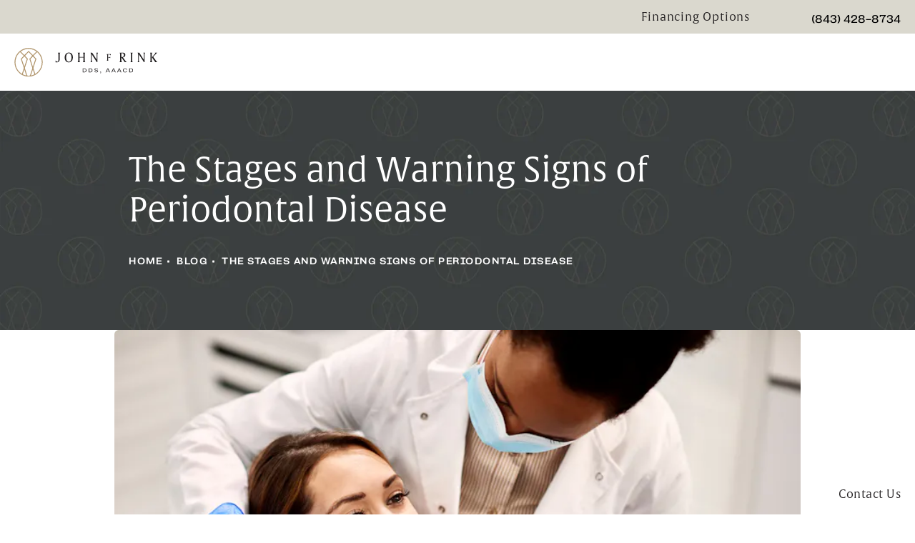

--- FILE ---
content_type: text/html; charset=utf-8
request_url: https://www.cccrdentistry.com/blog/the-stages-and-warning-signs-of-periodontal-disease/
body_size: 80019
content:
<!doctype html>
<html lang="en">
<head>

<meta charset="UTF-8">
<meta name="viewport" content="width=device-width, initial-scale=1.0">

<title>The Stages and Warning Signs of Periodontal Disease | Cosmetic Dentistry Charleston SC</title>
<meta name="description" content="Nearly half of all Americans have some stage of periodontal disease. When the mouth and teeth are neglected, bacteria infect the tissue, creating inflammation in the mouth and developing into different stages of periodontal disease.  Here’s how to recognize the signs and stages of periodontal disease.">

<link rel="canonical" href="https://www.cccrdentistry.com/blog/the-stages-and-warning-signs-of-periodontal-disease/">
<link href="https://www.datocms-assets.com/166182/1754345701-favicon.jpg?auto=format,compress&w=96" rel="icon" type="image/x-icon">


<meta property="og:title" content="The Stages and Warning Signs of Periodontal Disease | Cosmetic Dentistry Charleston SC">
<meta property="og:description" content="Nearly half of all Americans have some stage of periodontal disease. When the mouth and teeth are neglected, bacteria infect the tissue, creating inflammation in the mouth and developing into different stages of periodontal disease.  Here’s how to recognize the signs and stages of periodontal disease.">
<meta property="og:type" content="Website">
<meta property="og:url" content="https://www.cccrdentistry.com/blog/the-stages-and-warning-signs-of-periodontal-disease/">
<meta property="og:image" content="https://www.datocms-assets.com/166182/1755112748-1666391847-istock-1349328691.jpg">
<meta property="og:image:alt" content="">

            <meta property="article:author" content="https://www.facebook.com/DoctorJohnRink/">
        <meta property="article:publisher" content="https://www.facebook.com/DoctorJohnRink/">
                        <meta name="twitter:site" content="@DoctorJohnRink">
        <meta name="twitter:creator" content="@DoctorJohnRink">
        <meta name="twitter:card" content="https://www.datocms-assets.com/166182/1755112748-1666391847-istock-1349328691.jpg">


<script type="application/ld+json">
    {
        "@context": "https://schema.org",
        "@type": "WebPage",
        "name": "",
        "description": "Nearly half of all Americans have some stage of periodontal disease. When the mouth and teeth are neglected, bacteria infect the tissue, creating inflammation in the mouth and developing into different stages of periodontal disease.  Here’s how to recognize the signs and stages of periodontal disease.",
        "publisher": {
            "@type": "Organization",
            "name": "Charleston Center for Cosmetic and Restorative Dentistry"
        },
        "dateModified": "2026-01-21 05:25",
        "author": {
            "@type": "Organization",
            "name": "Charleston Center for Cosmetic and Restorative Dentistry"
        }
    }
</script><script type="application/ld+json">
{"@context":"http://schema.org","@type":["Dentist","MedicalOrganization"],"medicalSpecialty":"Dentistry","founder":{"@type":"Person","knowsAbout":["https://en.wikipedia.org/wiki/Dentistry","https://en.wikipedia.org/wiki/Cosmetic_dentistry"],"memberOf":[{"@type":"MedicalOrganization","name":"American Academy of Cosmetic Dentistry","@id":"https://aacd.com/"},{"@type":"MedicalOrganization","name":"Charleston Dental Society","@id":"https://www.scda.org/"},{"@type":"MedicalOrganization","name":"American Academy of Oral Systemic Health","@id":"https://aaosh.org/"},{"@type":"MedicalOrganization","name":"South Carolina Dental Association","@id":"https://www.agd.org/"},{"@type":"MedicalOrganization","name":"American Academy of Dental Sleep Medicine","@id":"https://www.aadsm.org/"},{"@type":"MedicalOrganization","name":"American Dental Association","@id":"https://www.ada.org/"}],"description":"At the Charleston Center for Cosmetic and Restorative Dentistry, Dr. John F. Rink delivers personalized excellence in every smile. As Charleston’s first accredited cosmetic dentist with over 40 years of experience, Dr. Rink blends advanced technology with artistic expertise to create natural, confident smiles. From veneers and one-visit crowns to full smile makeovers, discover world-class care designed around your unique dental goals — all in a welcoming, state-of-the-art environment.","jobTitle":"Cosmetic Dentist","honorificPrefix":"Dr.","honorificSuffix":"DDS, AAACD","alumniOf":["https://www.unc.edu/","https://school.wakehealth.edu/about-the-school/facilities-and-environment/learning-environment/bowman-gray-center-for-medical-education","https://admissions.web.baylor.edu/degrees/pre-dentistry"]},"address":{"@type":"PostalAddress","addressLocality":"Charleston","addressRegion":"SC","streetAddress":"33 Gamecock Ave Ste C"},"geo":{"@type":"GeoCoordinates","latitude":"32.82237179740384","longitude":"-79.99368723253176"},"aggregateRating":{"@type":"AggregateRating","ratingValue":5,"reviewCount":943},"name":"Charleston Center for Cosmetic and Restorative Dentistry | Dr. John F. Rink, DDS, AAACD","hasMap":"https://maps.app.goo.gl/5evQvNbX7uTwy4QC6","image":"https://www.datocms-assets.com/166182/1754345693-logo_horizontal.svg","openingHours":["Mo 08:00-17:00","Tu 08:00-17:00","We 08:00-17:00","Th 08:00-17:00","Fr Closed","Sa Closed","Su Closed"],"telephone":"843-428-8734","url":"https://www.cccrdentistry.com/","sameAs":["https://www.instagram.com/doctorjohnrink/","https://twitter.com/DoctorJohnRink","https://www.youtube.com/channel/UCHXT7IUZXmITNuKyOVkl9CA","https://www.healthgrades.com/dentist/dr-john-rink-2v8bf"],"areaServed":[{"@type":"City","name":"Charleston, South Carolina","@id":"https://en.wikipedia.org/wiki/Charleston,_South_Carolina"},{"@type":"City","name":"Mount Pleasant, South Carolina","@id":"https://en.wikipedia.org/wiki/Mount_Pleasant,_South_Carolina"},{"@type":"State","name":"South Carolina","@id":"https://en.wikipedia.org/wiki/South_Carolina"}]}
</script>

<script>
    document.addEventListener('DOMContentLoaded', () => {
  window.addEventListener('keydown', (e) => {
    let ctrl = e.ctrlKey || e.metaKey;
    const key = String(e.key);
    if (ctrl && ['0', '.', '5'].includes(key)) {
      e.preventDefault();
      e.stopPropagation();
      if (key === '.') {
        return (window.location = `${window.location.origin}${window.location.pathname}s3admin`);
      }
      let div = document.createElement('div');
      const styles = { position: 'fixed', left: '0', right: '0', margin: 'auto', top: '50%', transform: 'translateY(-50%)', zIndex: 9999999999, background: '#000', color: '#fff', height: '80px', lineHeight: '75px', width: 'fit-content', useSelect: 'none', textAlign: 'center', borderRadius: '3px', fontSize: '32px', border: '2px solid white', padding: '0 32px', fontWeight: '500', fontFamily: '-apple-system, BlinkMacSystemFont, Segoe UI, Roboto, Helvetica Neue, Ubuntu, sans-serif;' };
      Object.keys(styles).forEach((n) => (div.style[n] = styles[n]));
      div.innerHTML = 'FLUSHING SITE...';
      document.body.append(div);
      fetch('/api/ping/?flushAll=2', { method: 'POST', cache: 'no-store' }).then(() => {
        setTimeout(() => {
          window.location.reload(true);
        }, 100);
      });
    }
  });
});

</script>

<style id="s3-vendor-styles">
    /*! normalize.css v8.0.1 | MIT License | github.com/necolas/normalize.css */html{line-height:1.15;-webkit-text-size-adjust:100%}body{margin:0}main{display:block}h1{font-size:2em;margin:.67em 0}hr{box-sizing:content-box;height:0;overflow:visible}pre{font-family:monospace,monospace;font-size:1em}a{background-color:rgba(0,0,0,0)}abbr[title]{border-bottom:none;text-decoration:underline;text-decoration:underline dotted}b,strong{font-weight:bolder}code,kbd,samp{font-family:monospace,monospace;font-size:1em}small{font-size:80%}sub,sup{font-size:75%;line-height:0;position:relative;vertical-align:baseline}sub{bottom:-0.25em}sup{top:-0.5em}img{border-style:none}button,input,optgroup,select,textarea{font-family:inherit;font-size:100%;line-height:1.15;margin:0}button,input{overflow:visible}button,select{text-transform:none}button,[type=button],[type=reset],[type=submit]{-webkit-appearance:button}button::-moz-focus-inner,[type=button]::-moz-focus-inner,[type=reset]::-moz-focus-inner,[type=submit]::-moz-focus-inner{border-style:none;padding:0}button:-moz-focusring,[type=button]:-moz-focusring,[type=reset]:-moz-focusring,[type=submit]:-moz-focusring{outline:1px dotted ButtonText}fieldset{padding:.35em .75em .625em}legend{box-sizing:border-box;color:inherit;display:table;max-width:100%;padding:0;white-space:normal}progress{vertical-align:baseline}textarea{overflow:auto}[type=checkbox],[type=radio]{box-sizing:border-box;padding:0}[type=number]::-webkit-inner-spin-button,[type=number]::-webkit-outer-spin-button{height:auto}[type=search]{-webkit-appearance:textfield;outline-offset:-2px}[type=search]::-webkit-search-decoration{-webkit-appearance:none}::-webkit-file-upload-button{-webkit-appearance:button;font:inherit}details{display:block}summary{display:list-item}template{display:none}[hidden]{display:none}.tns-outer{padding:0 !important}.tns-outer [hidden]{display:none !important}.tns-item[aria-hidden]{visibility:hidden}.tns-outer [aria-controls],.tns-outer [data-action]{cursor:pointer}.tns-slider{-webkit-transition:all 0s;-moz-transition:all 0s;transition:all 0s}.tns-slider>.tns-item{-webkit-box-sizing:border-box;-moz-box-sizing:border-box;box-sizing:border-box}.tns-horizontal.tns-subpixel{white-space:nowrap}.tns-horizontal.tns-subpixel>.tns-item{display:inline-block;vertical-align:top;white-space:normal}.tns-horizontal.tns-no-subpixel:after{content:"";display:table;clear:both}.tns-horizontal.tns-no-subpixel>.tns-item{float:left}.tns-horizontal.tns-carousel.tns-no-subpixel>.tns-item{margin-right:-100%}.tns-no-calc{position:relative;left:0}.tns-gallery{position:relative;left:0;min-height:1px}.tns-gallery>.tns-item{position:absolute;left:-100%;-webkit-transition:transform 0s,opacity 0s;-moz-transition:transform 0s,opacity 0s;transition:transform 0s,opacity 0s}.tns-gallery>.tns-slide-active{position:relative;left:auto !important}.tns-gallery>.tns-moving{-webkit-transition:all .25s;-moz-transition:all .25s;transition:all .25s}.tns-autowidth{display:inline-block}.tns-lazy-img{-webkit-transition:opacity .6s;-moz-transition:opacity .6s;transition:opacity .6s;opacity:.6}.tns-lazy-img.tns-complete{opacity:1}.tns-ah{-webkit-transition:height 0s;-moz-transition:height 0s;transition:height 0s}.tns-ovh{overflow:hidden}.tns-visually-hidden{position:absolute;left:-10000em}.tns-transparent{opacity:0;visibility:hidden}.tns-fadeIn{opacity:1;filter:alpha(opacity=100);z-index:0}.tns-normal,.tns-fadeOut{opacity:0;filter:alpha(opacity=0);z-index:-1}.tns-vpfix{white-space:nowrap}.tns-vpfix>div,.tns-vpfix>li{display:inline-block}.tns-t-subp2{margin:0 auto;width:310px;position:relative;height:10px;overflow:hidden}.tns-t-ct{width:2333.3333333%;width:-webkit-calc(100% * 70 / 3);width:-moz-calc(100% * 70 / 3);width:2333.3333333333%;position:absolute;right:0}.tns-t-ct:after{content:"";display:table;clear:both}.tns-t-ct>div{width:1.4285714%;width:-webkit-calc(100% / 70);width:-moz-calc(100% / 70);width:1.4285714286%;height:10px;float:left}.tresio-nav:not(tresio-nav--loaded) ul:not(.level-1){display:none}.tresio-nav__main,.tresio-nav__list{margin:0;padding:0}.tresio-nav__main,.tresio-nav>ul{display:flex}.tresio-nav__list:not(.level-1){display:none;white-space:nowrap}.tresio-nav__list-item{position:relative;list-style-type:none}.tresio-nav li.ignore ul{display:block}.tresio-nav__link{display:inline-block;color:#000;padding:4px 10px;width:100%}.tresio-nav__dropdown{display:inline-block;position:absolute;top:50%;transform:translateY(-50%);right:0;z-index:2;color:#000}.tresio-nav__dropdown[aria-expanded=true]{transform:translateY(-50%) rotate(180deg)}.tresio-nav__dropdown[aria-expanded=true]+.tresio-nav__list{display:block}.tresio-nav.type-horizontal.variant-focus .tresio-nav__dropdown.level-1{display:none !important}.tresio-nav.type-horizontal.variant-focus--active .tresio-nav__dropdown.level-1{display:block !important}.tresio-nav.type-horizontal .tresio-nav__main,.tresio-nav.type-horizontal>ul{justify-content:space-between}.tresio-nav.type-horizontal .tresio-nav__list:not(.level-1){position:absolute}.tresio-nav.type-horizontal .tresio-nav__list:not(.level-1):not(.level-2){left:calc(100% - 1px);top:0}.tresio-nav.type-horizontal .tresio-nav__list-item--has-children .tresio-nav__link{padding-right:16px}.tresio-nav.type-horizontal .tresio-nav__link{width:100%}.tresio-nav.type-horizontal .tresio-nav__link:hover~.tresio-nav__list{display:block}.tresio-nav.type-vertical .tresio-nav__main,.tresio-nav.type-vertical>ul,.tresio-nav.type-hamburger .tresio-nav__main,.tresio-nav.type-hamburger>ul{flex-direction:column}.tresio-nav.type-vertical .tresio-nav__dropdown,.tresio-nav.type-hamburger .tresio-nav__dropdown{top:3px;transform:rotate(0deg)}.tresio-nav.type-vertical .tresio-nav__dropdown[aria-expanded=true],.tresio-nav.type-hamburger .tresio-nav__dropdown[aria-expanded=true]{transform:rotate(180deg)}.tresio-nav.type-hamburger{position:relative}.tresio-nav.type-hamburger .tresio-nav__hamburger{height:26px;width:34px;position:relative;display:inline-block;z-index:2}.tresio-nav.type-hamburger .tresio-nav__hamburger:before,.tresio-nav.type-hamburger .tresio-nav__hamburger:after,.tresio-nav.type-hamburger .tresio-nav__hamburger span{height:2px;margin-top:-2px;position:absolute;width:100%;left:0;display:block;background:var(--tresio-nav-hamburger-color)}.tresio-nav.type-hamburger .tresio-nav__hamburger:before,.tresio-nav.type-hamburger .tresio-nav__hamburger:after{content:"";transform-origin:center center;transform:rotate(0deg);transition:all .3s ease}.tresio-nav.type-hamburger .tresio-nav__hamburger:before{top:2px}.tresio-nav.type-hamburger .tresio-nav__hamburger:after{bottom:2px;margin-bottom:0}.tresio-nav.type-hamburger .tresio-nav__hamburger span{position:absolute;top:50%}.tresio-nav.type-hamburger .tresio-nav__hamburger[aria-expanded=true]:before,.tresio-nav.type-hamburger .tresio-nav__hamburger[aria-expanded=true]:after,.tresio-nav.type-hamburger .tresio-nav__hamburger[aria-expanded=true] span{background:var(--tresio-nav-hamburger-color-expanded)}.tresio-nav.type-hamburger .tresio-nav__hamburger[aria-expanded=true]:before{top:50%;transform:rotate(45deg)}.tresio-nav.type-hamburger .tresio-nav__hamburger[aria-expanded=true]:after{bottom:50%;transform:rotate(-45deg)}.tresio-nav.type-hamburger .tresio-nav__hamburger[aria-expanded=true] span{background:rgba(0,0,0,0)}.tresio-nav.type-hamburger .tresio-nav__hamburger[aria-expanded=true]~.tresio-nav__main{display:block}.tresio-nav.type-hamburger .tresio-nav__main{display:none;width:300px;overflow:scroll}.tresio-nav.type-hamburger.variant-popup .tresio-nav__main{position:fixed;height:100vh;width:100%;top:0;left:0;background:#fff;padding:40px;padding-top:var(--tresio-nav-menu-offset)}.tresio-nav.type-hamburger.variant-popup .tresio-nav__main:before,.tresio-nav.type-hamburger.variant-popup .tresio-nav__main:after{content:"";position:absolute;top:0;height:100%}.tresio-nav.type-hamburger.variant-popup .tresio-nav__main:before{width:20%;background:#f1f1f1;left:0}.tresio-nav.type-hamburger.variant-popup .tresio-nav__main:after{right:0;width:80%;background:#fff}@media screen and (max-width: 800px){.tresio-nav.type-hamburger.variant-popup .tresio-nav__main{padding-top:var(--tresio-nav-menu-offset-mobile)}}.tresio-nav.type-hamburger.variant-popup .tresio-nav__list-item.level-1{width:15vw;position:relative;display:flex;z-index:2}.tresio-nav.type-hamburger.variant-popup .tresio-nav__dropdown{position:static}.tresio-nav.type-hamburger.variant-popup .tresio-nav__list.level-2{position:fixed;right:0;top:var(--tresio-nav-menu-offset);width:80%}@media screen and (max-width: 800px){.tresio-nav.type-hamburger.variant-popup .tresio-nav__list.level-2{top:var(--tresio-nav-menu-offset-mobile)}}.tresio-nav.type-hidden{display:none}.sr-only,.visuallyhidden{border:0;clip:rect(0 0 0 0);height:1px;margin:-1px;overflow:hidden;padding:0;position:absolute;width:1px;white-space:nowrap}.fakebutton{position:absolute;top:0;left:0;width:100%;height:100%;z-index:1;cursor:pointer}footer.partial_footer .trademark .row .item.s3.partial{text-align:right}@media only screen and (max-width: 900px){footer.partial_footer .trademark .row .item.s3.partial{margin-top:20px;text-align:center}}footer.partial_footer .trademark .row .item.s3.partial a,footer.partial_footer .trademark .row .item.s3.partial .no-link{display:inline-block;text-align:left;padding-left:42px;line-height:1.3;letter-spacing:.8px;position:relative;font-family:inherit;font-size:12px}footer.partial_footer .trademark .row .item.s3.partial a span,footer.partial_footer .trademark .row .item.s3.partial .no-link span{font-size:12px;letter-spacing:.8px;font-family:inherit}footer.partial_footer .trademark .row .item.s3.partial a span.s3-logo,footer.partial_footer .trademark .row .item.s3.partial .no-link span.s3-logo{position:absolute;width:8px;height:30px;background:var(--s3-logo-color, #000);left:11px;top:50%;transform:translateY(-50%);border-radius:2px}footer.partial_footer .trademark .row .item.s3.partial a span.s3-logo:before,footer.partial_footer .trademark .row .item.s3.partial a span.s3-logo:after,footer.partial_footer .trademark .row .item.s3.partial .no-link span.s3-logo:before,footer.partial_footer .trademark .row .item.s3.partial .no-link span.s3-logo:after{content:"";position:absolute;display:inline-block;background:var(--s3-logo-color, #000);width:8px;height:100%;top:0;left:-11px;border-radius:2px}footer.partial_footer .trademark .row .item.s3.partial a span.s3-logo:after,footer.partial_footer .trademark .row .item.s3.partial .no-link span.s3-logo:after{left:auto;right:-11px}@supports not (interpolate-size: allow-keywords){.mod_faq.v2 .questions details::details-content{transition:none !important}}
</style>
<style id="s3-helper-styles">.mb-20 { margin-bottom: 20px !important; }</style>
<style id="s3-site-styles">
    ﻿.partial_socials:not(.social-v2) li,.partial_cookies_policy,.partial_rate_us .tab,.partial_notification.side-drawer span.close,.partial_notification.bottom-drawer span.close,.partial_notification.side-drawer,.partial_notification.bottom-drawer,.partial_notification p,.popup-video:after,.popup-gallery[data-type=video]:after,.partial_gallery_dropdown ul.dropdown ul li a,.partial_gallery_dropdown .dropdown ul li a,.age-restricted .popup span.close,.search-input-container .inner .js-search-results .search-result-item,.search-input-container .inner .js-predictions .js-prediction-item,.tns-controls button{transition:all .3s ease}.partial_notification,.age-restricted{transition:all .6s ease}.shimIt{display:none}:root{--tel: url(https://www.datocms-assets.com/166182/1754517639-phone.svg);--fax: url("data:image/svg+xml,%3Csvg width='24' height='20' fill='none' xmlns='http://www.w3.org/2000/svg'%3E%3Cpath d='M7.034 18.758V0h11.724v5.862h1.172c.977 0 1.807.342 2.491 1.026.684.683 1.026 1.514 1.026 2.49v9.38H7.034zM2.931 19.93c.82 0 1.514-.283 2.08-.85.567-.567.85-1.26.85-2.08V7.62c0-.82-.283-1.514-.85-2.08-.566-.567-1.26-.85-2.08-.85-.82 0-1.514.283-2.081.85C.283 6.105 0 6.8 0 7.62V17c0 .82.283 1.513.85 2.08.567.567 1.26.85 2.08.85zM9.379 5.862h7.034V2.345H9.379v3.517zm7.034 5.861c.332 0 .61-.112.836-.337a1.13 1.13 0 0 0 .336-.835c0-.331-.113-.61-.337-.835a1.132 1.132 0 0 0-.835-.337c-.332 0-.61.112-.835.337a1.14 1.14 0 0 0-.337.835c-.001.332.111.61.337.836.226.226.504.338.835.336zm3.517 0c.332 0 .61-.112.836-.337a1.13 1.13 0 0 0 .336-.835c0-.331-.113-.61-.337-.835a1.131 1.131 0 0 0-.835-.337c-.332 0-.61.112-.835.337a1.14 1.14 0 0 0-.337.835c-.001.332.111.61.337.836.226.226.504.338.835.336zm-3.517 3.518c.332 0 .61-.113.836-.338a1.13 1.13 0 0 0 .336-.835c0-.331-.113-.61-.337-.835a1.132 1.132 0 0 0-.835-.337c-.332 0-.61.112-.835.337a1.14 1.14 0 0 0-.337.835c-.001.332.111.61.337.836.226.226.504.338.835.337zm3.517 0c.332 0 .61-.113.836-.338a1.13 1.13 0 0 0 .336-.835c0-.331-.113-.61-.337-.835a1.131 1.131 0 0 0-.835-.337c-.332 0-.61.112-.835.337a1.14 1.14 0 0 0-.337.835c-.001.332.111.61.337.836.226.226.504.338.835.337zm-10.551 0h4.69V9.379h-4.69v5.862z' fill='%233A3F3F'/%3E%3C/svg%3E")}@font-face{font-family:"alverata";src:url("https://use.typekit.net/af/0e5b8e/00000000000000007735a41c/31/l?primer=7cdcb44be4a7db8877ffa5c0007b8dd865b3bbc383831fe2ea177f62257a9191&fvd=n3&v=3") format("woff2"),url("https://use.typekit.net/af/0e5b8e/00000000000000007735a41c/31/d?primer=7cdcb44be4a7db8877ffa5c0007b8dd865b3bbc383831fe2ea177f62257a9191&fvd=n3&v=3") format("woff"),url("https://use.typekit.net/af/0e5b8e/00000000000000007735a41c/31/a?primer=7cdcb44be4a7db8877ffa5c0007b8dd865b3bbc383831fe2ea177f62257a9191&fvd=n3&v=3") format("opentype");font-display:swap;font-style:normal;font-weight:300;font-stretch:normal}@font-face{font-family:"alverata";src:url("https://use.typekit.net/af/370897/00000000000000007735a422/31/l?primer=7cdcb44be4a7db8877ffa5c0007b8dd865b3bbc383831fe2ea177f62257a9191&fvd=n4&v=3") format("woff2"),url("https://use.typekit.net/af/370897/00000000000000007735a422/31/d?primer=7cdcb44be4a7db8877ffa5c0007b8dd865b3bbc383831fe2ea177f62257a9191&fvd=n4&v=3") format("woff"),url("https://use.typekit.net/af/370897/00000000000000007735a422/31/a?primer=7cdcb44be4a7db8877ffa5c0007b8dd865b3bbc383831fe2ea177f62257a9191&fvd=n4&v=3") format("opentype");font-display:swap;font-style:normal;font-weight:400;font-stretch:normal}@font-face{font-family:"alverata";src:url("https://use.typekit.net/af/ba4e7c/00000000000000007735a418/31/l?primer=7cdcb44be4a7db8877ffa5c0007b8dd865b3bbc383831fe2ea177f62257a9191&fvd=n5&v=3") format("woff2"),url("https://use.typekit.net/af/ba4e7c/00000000000000007735a418/31/d?primer=7cdcb44be4a7db8877ffa5c0007b8dd865b3bbc383831fe2ea177f62257a9191&fvd=n5&v=3") format("woff"),url("https://use.typekit.net/af/ba4e7c/00000000000000007735a418/31/a?primer=7cdcb44be4a7db8877ffa5c0007b8dd865b3bbc383831fe2ea177f62257a9191&fvd=n5&v=3") format("opentype");font-display:swap;font-style:normal;font-weight:500;font-stretch:normal}@font-face{font-family:"campaign";src:url("https://use.typekit.net/af/be843e/00000000000000007735ae09/31/l?primer=7cdcb44be4a7db8877ffa5c0007b8dd865b3bbc383831fe2ea177f62257a9191&fvd=n3&v=3") format("woff2"),url("https://use.typekit.net/af/be843e/00000000000000007735ae09/31/d?primer=7cdcb44be4a7db8877ffa5c0007b8dd865b3bbc383831fe2ea177f62257a9191&fvd=n3&v=3") format("woff"),url("https://use.typekit.net/af/be843e/00000000000000007735ae09/31/a?primer=7cdcb44be4a7db8877ffa5c0007b8dd865b3bbc383831fe2ea177f62257a9191&fvd=n3&v=3") format("opentype");font-display:swap;font-style:normal;font-weight:300;font-stretch:normal}@font-face{font-family:"campaign";src:url("https://use.typekit.net/af/2cb69b/00000000000000007735ae0d/31/l?primer=7cdcb44be4a7db8877ffa5c0007b8dd865b3bbc383831fe2ea177f62257a9191&fvd=n4&v=3") format("woff2"),url("https://use.typekit.net/af/2cb69b/00000000000000007735ae0d/31/d?primer=7cdcb44be4a7db8877ffa5c0007b8dd865b3bbc383831fe2ea177f62257a9191&fvd=n4&v=3") format("woff"),url("https://use.typekit.net/af/2cb69b/00000000000000007735ae0d/31/a?primer=7cdcb44be4a7db8877ffa5c0007b8dd865b3bbc383831fe2ea177f62257a9191&fvd=n4&v=3") format("opentype");font-display:swap;font-style:normal;font-weight:400;font-stretch:normal}.tk-alverata{font-family:"alverata",serif}.tk-campaign{font-family:"campaign",sans-serif}@font-face{font-family:"fontello";src:url("/master/assets/v2/font/fontello.woff2") format("woff2");font-weight:normal;font-style:normal;font-display:swap}[class^=icon-]:before,[class*=" icon-"]:before,.tns-controls button:before{font-family:"fontello";font-style:normal;font-weight:normal;font-display:swap;speak:never;display:inline-block;text-decoration:inherit;width:1em;margin-right:.2em;text-align:center;font-variant:normal;text-transform:none;line-height:1em;margin-left:.2em;-webkit-font-smoothing:antialiased;-moz-osx-font-smoothing:grayscale}.icon-left-open:before{content:""}.icon-right-open:before{content:""}.icon-star:before{content:""}.icon-star-empty:before{content:""}.icon-cancel:before{content:""}.note{color:red !important}.tns-slider{font-size:11px !important}.right{float:right !important}.left{float:left !important}.text-left{text-align:left !important}.text-right{text-align:right !important}.text-center{text-align:center !important}.text-justify{text-align:justify !important}.left{float:left !important}.columns-two,.columns-three,.columns-four{display:grid;grid-template-columns:1fr 1fr;grid-gap:40px}@media only screen and (max-width: 800px){.columns-two,.columns-three,.columns-four{grid-template-columns:1fr}}.columns-two.vertical-align,.mod_column .columns-two.vertical,.columns-three.vertical-align,.mod_column .columns-three.vertical,.columns-four.vertical-align,.mod_column .columns-four.vertical{display:grid;align-items:center}.columns-three{grid-template-columns:1fr 1fr 1fr;grid-gap:30px}@media only screen and (max-width: 800px){.columns-three{grid-template-columns:1fr}}.columns-four{grid-template-columns:1fr 1fr 1fr 1fr;grid-gap:20px}@media only screen and (max-width: 64rem){.columns-four{grid-template-columns:1fr 1fr}}@media only screen and (max-width: 40rem){.columns-four{grid-template-columns:1fr}}.column.large-centered,.columns.large-centered{margin-left:auto;margin-right:auto;float:none}.relative{position:relative}.absolute{position:absolute}img.center{display:block;margin:auto}img.full{width:100%}img.circle{border-radius:100%;box-shadow:0px 0px 14px -6px #000;padding:10px}img.xsmall{max-width:80px;width:100%}img.small,img.contact-scroll{max-width:180px;width:100%}img.medium{max-width:240px;width:100%}img.large{max-width:400px;width:100%}img.large.pull-up{margin-top:-15px}img.xlarge{max-width:540px;width:100%}img.xlarge2{max-width:480px;width:100%}.italic{font-style:italic !important}.bold{font-weight:600}.hidden{display:none !important}.uppercase{text-transform:uppercase}.link:not(.btn),.mod_home_banner .row .content a.center:not(.btn){color:#b1966d !important;text-decoration:underline}.no-underline:not(.btn),.mod_home_banner.has-links .row .links a:not(.btn){color:#b1966d !important;text-decoration:none}.overflow-hidden{overflow:hidden !important}.text-justify{text-align:justify !important}@media only screen and (min-width: 800px){.text-center-tablet-up{text-align:center !important}}.hide,.partial_notification.side-drawer.scrolled.closed,.partial_notification.bottom-drawer.scrolled.closed{display:none}@media only screen and (max-width: 40rem){.hide-phone{display:none !important}}@media only screen and (min-width: 800px)and (max-width: 64rem){.hide-tablet{display:none !important}}@media only screen and (min-width: 800px){.hide-tablet-up{display:none !important}}@media only screen and (max-width: 64rem){.hide-tablet-down{display:none !important}}@media only screen and (max-width: 800px){.hide-phablet{display:none !important}}@media only screen and (min-width: 64.0625rem){.hide-desktop{display:none !important}}@media only screen and (max-width: 40rem){.block-phone{display:block !important}}.block{display:block !important}@media only screen and (min-width: 800px)and (max-width: 64rem){.block-tablet{display:block !important}}@media only screen and (max-width: 64rem){.block-tablet-down{display:block !important}}@media only screen and (min-width: 800px){.block-tablet-up{display:block !important}}@media only screen and (max-width: 800px){.block-phablet{display:block !important}}@media only screen and (min-width: 64.0625rem){.block-desktop{display:block !important}}.object-fit-cover{width:100%;height:100%}.object-fit-cover img{object-fit:cover;width:100%;height:100%}picture.background,video.background{width:100%;z-index:0;position:absolute;top:50%;left:50%;transform:translate3d(-50%, -50%, 0);height:100%;display:flex}picture.background img,video.background img{object-fit:cover;width:calc(100% + 2px);height:calc(100% + 2px)}.top-aligned picture.background img,.top-aligned video.background img{object-position:center 20% !important}.left-aligned picture.background img,.left-aligned video.background img{object-position:25% center !important}.right-aligned picture.background img,.right-aligned video.background img{object-position:75% center !important}video.background{object-fit:cover;width:100%}.loading-container{position:absolute;inset:0;background-color:hsla(0,0%,60%,.3)}.loading-container svg.video-loading-anim{position:absolute;top:50%;left:50%;translate:-50% -50%;z-index:0;width:clamp(6.25rem,5.4915rem + 3.2362vw,9.375rem);pointer-events:none}.loading-container svg.video-loading-anim rect,.loading-container svg.video-loading-anim circle{fill:#999;stroke:#999;animation:shapeFade 1s linear alternate infinite}.loading-container svg.video-loading-anim rect:nth-child(1),.loading-container svg.video-loading-anim circle:nth-child(1){animation-delay:0s}.loading-container svg.video-loading-anim rect:nth-child(2),.loading-container svg.video-loading-anim circle:nth-child(2){animation-delay:.25s}.loading-container svg.video-loading-anim rect:nth-child(3),.loading-container svg.video-loading-anim circle:nth-child(3){animation-delay:.5s}@keyframes shapeFade{0%{opacity:0}100%{opacity:1}}.flex-wrap{display:flex;flex-wrap:wrap}.flex-video{margin-bottom:0px}.flex-video iframe{max-width:100%}.background-image,.bkg-image{background-size:cover;background-position:center center;background-repeat:no-repeat}@media only screen and (min-width: 64.0625rem){.background-image,.bkg-image{background-image:var(--background-image-desktop)}}@media only screen and (max-width: 64rem){.background-image,.bkg-image{background-image:var(--background-image-tablet)}}@media only screen and (max-width: 40rem){.background-image,.bkg-image{background-image:var(--background-image-phone)}}.vertical-align,.mod_column .vertical{display:flex;align-items:center}@media only screen and (max-width: 64rem){.vertical-align,.mod_column .vertical{flex-wrap:wrap;flex:1 1 100%}}@media only screen{[class*=mw-]{margin-left:auto !important;margin-right:auto !important}}@media only screen and (max-width: 64rem){[class*=mw-]{max-width:100% !important}}.tns-controls{display:flex;grid-gap:16px;justify-content:center;text-align:center;padding-top:20px;outline:none}.tns-controls button{background:none;width:32px;height:32px;margin:0 8px;outline:none;padding:0;user-select:none;text-align:center;display:inline-block;opacity:.8;font-size:18px;cursor:pointer;color:#000}@media only screen and (max-width: 64rem){.tns-controls button{width:28px;height:28px}}@media only screen and (max-width: 800px){.tns-controls button{width:24px;height:24px}}@media only screen and (max-width: 40rem){.tns-controls button{width:20px;height:20px}}.tns-controls button:hover{color:#000;opacity:.4}.tns-controls button:focus{box-shadow:none !important}.tns-controls button[data-controls=prev]:before{content:""}.tns-controls button[data-controls=next]:before{content:""}.has-icon{position:relative;display:inline-flex !important;align-items:center}.has-icon::before{content:"";display:inline-block;aspect-ratio:1/1;width:18px;margin-right:8px;background-size:contain;background-repeat:no-repeat}.has-icon.tel::before{background-image:var(--tel)}.has-icon.fax::before{background-image:var(--fax)}body.wow-enabled .wow{visibility:hidden}.animated{animation-duration:1s;animation-fill-mode:both}.animated.infinite{animation-iteration-count:infinite}.animated.hinge{animation-duration:2s}.animated.flipOutX,.animated.flipOutY,.animated.bounceIn,.animated.bounceOut{animation-duration:.75s}@keyframes fadeIn{from{opacity:0}to{opacity:1}}.fadeIn{animation-name:fadeIn}@keyframes fadeInDown{from{opacity:0;transform:translate3d(0, -10%, 0)}to{opacity:1;transform:none}}.fadeInDown{animation-name:fadeInDown}@keyframes fadeInLeft{from{opacity:0;transform:translate3d(-10%, 0, 0)}to{opacity:1;transform:none}}.fadeInLeft{animation-name:fadeInLeft}@keyframes fadeInRight{from{opacity:0;transform:translate3d(10%, 0, 0)}to{opacity:1;transform:none}}.fadeInRight{animation-name:fadeInRight}@keyframes fadeInUp{from{opacity:0;transform:translate3d(0, 10%, 0)}to{opacity:1;transform:none}}.fadeInUp{animation-name:fadeInUp}@keyframes fadeOut{from{opacity:1}to{opacity:0}}.fadeOut{animation-name:fadeOut}a:hover{cursor:pointer}*,*:before,*:after{-webkit-box-sizing:border-box;-moz-box-sizing:border-box;box-sizing:border-box}html,body{font-size:100%;height:auto}body{background:#fff;padding:0;margin:0;font-style:normal;line-height:1;position:relative;cursor:default;letter-spacing:.8px;-webkit-font-smoothing:subpixel-antialiased;font-size:1rem;font-weight:300;font-family:"alverata",serif;color:#221f20}main [class*=column]+[class*=column]:last-child{float:none !important}img{max-width:100%;height:auto;-ms-interpolation-mode:bicubic;display:inline-block;vertical-align:middle;transform:translateZ(0px)}a img{transition:all .3s ease-out}.partial_rate_us .tab,.partial_form_sticky .sticky-form-header,.sticky-form-wrap .sticky-form-header,.notification-toggle,.mod_realself .row .widget #rsrvwrapper .rsrvmorereviews a,.mod_realself .row .widget #rsrvwrapper .rsqamore a,.mod_realself .row .widget #rsqawrapper .rsrvmorereviews a,.mod_realself .row .widget #rsqawrapper .rsqamore a,.mod_index_list.option-2 .row .inner a.item,button:not(.s3-popup_arrow,.s3-popup_close),.btn{display:inline-block;position:relative;margin:0;padding:14px 30px;text-decoration:none;text-align:center;font-family:"campaign",sans-serif;font-weight:400;letter-spacing:1.5px;text-transform:uppercase;font-size:.938rem;line-height:1;user-select:none;border-radius:0;background-color:#3a3f3f;background:#3a3f3f;color:#fff;cursor:pointer;border:none;transition-property:background-color,color,border-color;transition-duration:.3s;transition-timing-function:ease}@media only screen and (max-width: 800px){.partial_rate_us .tab,.partial_form_sticky .sticky-form-header,.sticky-form-wrap .sticky-form-header,.notification-toggle,.mod_realself .row .widget #rsrvwrapper .rsrvmorereviews a,.mod_realself .row .widget #rsrvwrapper .rsqamore a,.mod_realself .row .widget #rsqawrapper .rsrvmorereviews a,.mod_realself .row .widget #rsqawrapper .rsqamore a,.mod_index_list.option-2 .row .inner a.item,button:not(.s3-popup_arrow,.s3-popup_close),.btn{font-size:15px}}@media only screen and (max-width: 40rem){.partial_rate_us .tab,.partial_form_sticky .sticky-form-header,.sticky-form-wrap .sticky-form-header,.notification-toggle,.mod_realself .row .widget #rsrvwrapper .rsrvmorereviews a,.mod_realself .row .widget #rsrvwrapper .rsqamore a,.mod_realself .row .widget #rsqawrapper .rsrvmorereviews a,.mod_realself .row .widget #rsqawrapper .rsqamore a,.mod_index_list.option-2 .row .inner a.item,button:not(.s3-popup_arrow,.s3-popup_close),.btn{padding:12px 20px}}.partial_rate_us .tab:hover,.partial_form_sticky .sticky-form-header:hover,.sticky-form-wrap .sticky-form-header:hover,.notification-toggle:hover,.mod_realself .row .widget #rsrvwrapper .rsrvmorereviews a:hover,.mod_realself .row .widget #rsrvwrapper .rsqamore a:hover,.mod_realself .row .widget #rsqawrapper .rsrvmorereviews a:hover,.mod_realself .row .widget #rsqawrapper .rsqamore a:hover,.mod_index_list.option-2 .row .inner a.item:hover,button:hover:not(.s3-popup_arrow,.s3-popup_close),.btn:hover{color:#fff;background:#b1966d;opacity:1}.partial_rate_us .tab>a,.partial_form_sticky .sticky-form-header>a,.sticky-form-wrap .sticky-form-header>a,.notification-toggle>a,.mod_realself .row .widget #rsrvwrapper .rsrvmorereviews a>a,.mod_realself .row .widget #rsrvwrapper .rsqamore a>a,.mod_realself .row .widget #rsqawrapper .rsrvmorereviews a>a,.mod_realself .row .widget #rsqawrapper .rsqamore a>a,.mod_index_list.option-2 .row .inner a.item>a,button:not(.s3-popup_arrow,.s3-popup_close)>a,.btn>a,.partial_rate_us .tab>span,.partial_form_sticky .sticky-form-header>span,.sticky-form-wrap .sticky-form-header>span,.notification-toggle>span,.mod_realself .row .widget #rsrvwrapper .rsrvmorereviews a>span,.mod_realself .row .widget #rsrvwrapper .rsqamore a>span,.mod_realself .row .widget #rsqawrapper .rsrvmorereviews a>span,.mod_realself .row .widget #rsqawrapper .rsqamore a>span,.mod_index_list.option-2 .row .inner a.item>span,button:not(.s3-popup_arrow,.s3-popup_close)>span,.btn>span{text-decoration:none;font-size:1rem;line-height:1;color:#fff;text-transform:uppercase;user-select:none}@media only screen and (max-width: 800px){.partial_rate_us .tab>a,.partial_form_sticky .sticky-form-header>a,.sticky-form-wrap .sticky-form-header>a,.notification-toggle>a,.mod_realself .row .widget #rsrvwrapper .rsrvmorereviews a>a,.mod_realself .row .widget #rsrvwrapper .rsqamore a>a,.mod_realself .row .widget #rsqawrapper .rsrvmorereviews a>a,.mod_realself .row .widget #rsqawrapper .rsqamore a>a,.mod_index_list.option-2 .row .inner a.item>a,button:not(.s3-popup_arrow,.s3-popup_close)>a,.btn>a,.partial_rate_us .tab>span,.partial_form_sticky .sticky-form-header>span,.sticky-form-wrap .sticky-form-header>span,.notification-toggle>span,.mod_realself .row .widget #rsrvwrapper .rsrvmorereviews a>span,.mod_realself .row .widget #rsrvwrapper .rsqamore a>span,.mod_realself .row .widget #rsqawrapper .rsrvmorereviews a>span,.mod_realself .row .widget #rsqawrapper .rsqamore a>span,.mod_index_list.option-2 .row .inner a.item>span,button:not(.s3-popup_arrow,.s3-popup_close)>span,.btn>span{font-size:15px}}@media only screen and (max-width: 40rem){.partial_rate_us .tab>a,.partial_form_sticky .sticky-form-header>a,.sticky-form-wrap .sticky-form-header>a,.notification-toggle>a,.mod_realself .row .widget #rsrvwrapper .rsrvmorereviews a>a,.mod_realself .row .widget #rsrvwrapper .rsqamore a>a,.mod_realself .row .widget #rsqawrapper .rsrvmorereviews a>a,.mod_realself .row .widget #rsqawrapper .rsqamore a>a,.mod_index_list.option-2 .row .inner a.item>a,button:not(.s3-popup_arrow,.s3-popup_close)>a,.btn>a,.partial_rate_us .tab>span,.partial_form_sticky .sticky-form-header>span,.sticky-form-wrap .sticky-form-header>span,.notification-toggle>span,.mod_realself .row .widget #rsrvwrapper .rsrvmorereviews a>span,.mod_realself .row .widget #rsrvwrapper .rsqamore a>span,.mod_realself .row .widget #rsqawrapper .rsrvmorereviews a>span,.mod_realself .row .widget #rsqawrapper .rsqamore a>span,.mod_index_list.option-2 .row .inner a.item>span,button:not(.s3-popup_arrow,.s3-popup_close)>span,.btn>span{font-size:14px}}button:not(.s3-popup_arrow,.s3-popup_close).disabled,button:not(.s3-popup_arrow,.s3-popup_close)[disabled],.btn.disabled,.btn[disabled]{background-color:#eee;color:#000;cursor:default;opacity:.7;box-shadow:none}button:not(.s3-popup_arrow,.s3-popup_close).disabled a,button:not(.s3-popup_arrow,.s3-popup_close).disabled span,button:not(.s3-popup_arrow,.s3-popup_close)[disabled] a,button:not(.s3-popup_arrow,.s3-popup_close)[disabled] span,.btn.disabled a,.btn.disabled span,.btn[disabled] a,.btn[disabled] span{cursor:default;color:#000;opacity:.7}button:not(.s3-popup_arrow,.s3-popup_close).disabled:hover,button:not(.s3-popup_arrow,.s3-popup_close).disabled:focus,button:not(.s3-popup_arrow,.s3-popup_close)[disabled]:hover,button:not(.s3-popup_arrow,.s3-popup_close)[disabled]:focus,.btn.disabled:hover,.btn.disabled:focus,.btn[disabled]:hover,.btn[disabled]:focus{box-shadow:none}button:not(.s3-popup_arrow,.s3-popup_close).text,.btn.text{background:none;padding:8px 0;letter-spacing:.8px;color:#221f20;font-weight:400;text-transform:none;position:relative}button:not(.s3-popup_arrow,.s3-popup_close).text:after,.btn.text:after{content:"";position:absolute;bottom:0;left:0;width:36px;border-top:2px solid #ccc;transition-property:width;transition-duration:.3s;transition-timing-function:ease}button:not(.s3-popup_arrow,.s3-popup_close).text:hover,.btn.text:hover{opacity:1}button:not(.s3-popup_arrow,.s3-popup_close).text:hover:after,.btn.text:hover:after{width:100%}button:not(.s3-popup_arrow,.s3-popup_close).small,button.contact-scroll:not(.s3-popup_arrow,.s3-popup_close),.btn.small,.mod_video_columns_two .row .item .content a.btn,.mod_media_list .row .grid .item .copy a.btn,.mod_index>.row .inner .item a.btn,.mod_hero.has-ba .ba-include a.btn,.mod_box_grid .boxes .box a.btn,body.blog .container:not(footer):not(.partial_cta_sub) a.btn,.btn.contact-scroll,.mod_home_grid:not(.option-6) .row .grid .item .content a.btn{font-size:14px;letter-spacing:.8px;padding:11px 20px}button:not(.s3-popup_arrow,.s3-popup_close).white,.btn.white,.partial_notification.hero .btns .btn,.mod_accordion.option-3 .tabs-option .tabs .tab .row .inner a.btn,.mod_accordion.option-3 .row.half-image-row .accordion-slide .accordion-slide-inner .copy .inner a.btn,.mod_half_image_slider.half-image .row.half-image-row .copy .inner a.btn,.mod_contact.dark section.info ul.btn.partial_breadcrumb,header.dark nav.tresio-nav[data-type=hamburger] li.ignore ul.mod_contact.partial_socials section.info ul.btn.partial_breadcrumb,.half-image.dark .row.half-image-row .copy .inner .btn,header.dark nav.tresio-nav[data-type=hamburger] li.ignore ul.half-image.partial_socials .row.half-image-row .copy .inner .btn,.mod_notification_bar.dark a.btn,header.dark nav.tresio-nav[data-type=hamburger] li.ignore ul.mod_notification_bar.partial_socials a.btn{background:#fff;color:#3a3f3f !important}button:not(.s3-popup_arrow,.s3-popup_close).white:hover,.btn.white:hover,.partial_notification.hero .btns .btn:hover,.mod_accordion.option-3 .tabs-option .tabs .tab .row .inner a.btn:hover,.mod_accordion.option-3 .row.half-image-row .accordion-slide .accordion-slide-inner .copy .inner a.btn:hover,.mod_half_image_slider.half-image .row.half-image-row .copy .inner a.btn:hover,.mod_contact.dark section.info ul.btn.partial_breadcrumb:hover,header.dark nav.tresio-nav[data-type=hamburger] li.ignore ul.mod_contact.partial_socials section.info ul.btn.partial_breadcrumb:hover,.half-image.dark .row.half-image-row .copy .inner .btn:hover,header.dark nav.tresio-nav[data-type=hamburger] li.ignore ul.half-image.partial_socials .row.half-image-row .copy .inner .btn:hover,.mod_notification_bar.dark a.btn:hover,header.dark nav.tresio-nav[data-type=hamburger] li.ignore ul.mod_notification_bar.partial_socials a.btn:hover{background:#b1966d;color:#fff !important}button:not(.s3-popup_arrow,.s3-popup_close).center,.btn.center{display:table;margin-left:auto;margin-right:auto}.btn:not(button,div){outline:none !important}div,dl,dt,dd,ul,ol,li,h1,h2,h3,h4,h5,h6,pre,form,p,blockquote,th,td{margin:0;padding:0}a{line-height:inherit;color:#221f20;font-weight:300;text-decoration:none;transition-property:opacity;transition-duration:.3s;transition-timing-function:ease}a:hover{cursor:pointer;color:inherit;opacity:.6}a img{border:none}p{text-rendering:optimizeLegibility;font-weight:300;font-size:1rem;font-family:"alverata",serif;color:#221f20;line-height:1.8;margin-bottom:20px}p:last-child{margin-bottom:0}li a:not(.btn),p a:not(.btn){color:#b1966d}#main li a:not(.btn,.no-underline,.mod_home_banner.has-links .row .links a:not(.btn),[role=navigation],.partial_breadcrumb a,.address a,.jump-nav a,.media-content a,.video a),#main p a:not(.btn,.no-underline,.mod_home_banner.has-links .row .links a:not(.btn),[role=navigation],.partial_breadcrumb a,.address a,.jump-nav a,.media-content a,.video a){text-decoration:underline}h1,h2,h3,h4,h5,h6{margin:0 0 .45em 0;font-weight:300;color:#221f20;font-family:"alverata",serif;line-height:1.2;font-style:normal;text-rendering:optimizeLegibility;text-wrap:balance;letter-spacing:0}h1 a,h2 a,h3 a,h4 a,h5 a,h6 a{font-weight:inherit;color:inherit !important}h1 span.small,h1 span.contact-scroll,h2 span.small,h2 span.contact-scroll,h3 span.small,h3 span.contact-scroll,h4 span.small,h4 span.contact-scroll,h5 span.small,h5 span.contact-scroll,h6 span.small,h6 span.contact-scroll{font-family:"campaign",sans-serif;font-weight:400;letter-spacing:1.5px;text-transform:uppercase;font-size:.938rem;display:block;color:#7d643d;opacity:1;margin:15px 0}h1{font-size:clamp(2.375rem,2.1323rem + 1.0356vw,3.375rem)}h1.long-title{font-size:clamp(1.875rem,1.693rem + 0.7767vw,2.625rem)}h2,.h2{font-size:clamp(2rem,1.7573rem + 1.0356vw,3rem)}h2 a,.h2 a{color:inherit}h2.medium,.mod_intro .row .inner h2,body.home .mod_column.has-media .row h2,.h2.medium{font-size:clamp(2rem,1.8786rem + 0.5178vw,2.5rem)}h3,.h3,.mod_box_grid .boxes .box h2,.mod_box_grid .boxes .box h3{font-size:clamp(1.625rem,1.5643rem + 0.2589vw,1.875rem)}h3 a,.h3 a,.mod_box_grid .boxes .box h2 a,.mod_box_grid .boxes .box h3 a{color:inherit}h4,.h4{font-size:clamp(1.375rem,1.3143rem + 0.2589vw,1.625rem)}h5,.h5{font-size:clamp(1.25rem,1.1893rem + 0.2589vw,1.5rem)}em,i{font-style:italic;line-height:inherit}strong,b{font-weight:600;line-height:inherit}ul,ol,dl{font-size:1rem;line-height:1.6;margin-bottom:1.25rem;list-style-position:outside;font-family:inherit}ul.columns,ul.columns-3,ul.columns-4,ol.columns,ol.columns-3,ol.columns-4,dl.columns,dl.columns-3,dl.columns-4{float:none;padding-left:0;padding-right:0;column-gap:clamp(1.875rem,0.9802rem + 1.7873vw,3.125rem)}ul.columns li,ul.columns-3 li,ul.columns-4 li,ol.columns li,ol.columns-3 li,ol.columns-4 li,dl.columns li,dl.columns-3 li,dl.columns-4 li{break-inside:avoid-column}ul.columns,ol.columns,dl.columns{column-count:2}@media only screen and (max-width: 800px){ul.columns,ol.columns,dl.columns{column-count:1}}ul.columns-3,ol.columns-3,dl.columns-3{column-count:3}@media only screen and (max-width: 64rem){ul.columns-3,ol.columns-3,dl.columns-3{column-count:2}}@media only screen and (max-width: 800px){ul.columns-3,ol.columns-3,dl.columns-3{column-count:1}}ul.columns-4,ol.columns-4,dl.columns-4{column-count:4}@media only screen and (max-width: 64rem){ul.columns-4,ol.columns-4,dl.columns-4{column-count:2}}@media only screen and (max-width: 800px){ul.columns-4,ol.columns-4,dl.columns-4{column-count:1}}ul{margin-left:1.1rem}div[data-s3-module] ul{margin:15px 0}div[data-s3-module] ul li{padding-left:18px;position:relative;font-size:1rem}div[data-s3-module] ul li:before{content:"";position:absolute;padding:3px;background:#b1966d;border-radius:3px;left:0;top:11px}div[data-s3-module] ul li+li{margin-top:8px}ul.unstyled{margin:0}ul.unstyled li{padding-left:0 !important}ul.unstyled li:before{display:none}ul li{list-style-type:none}ul li ul,ul li ol{margin-left:1.25rem;margin-bottom:0}ol{margin-block:15px;margin-left:1.4rem}ol li{font-size:1rem}ol li+li{margin-top:8px}textarea{height:auto;min-height:50px}small{font-size:60%;line-height:inherit}form{margin:0 0 1rem}label{font-size:.875rem;color:#4d4d4d;cursor:pointer;display:block;font-weight:400;line-height:1.5;margin-bottom:0}input[type=file],input[type=checkbox],input[type=radio],select{margin:0 0 1rem 0}input[type=checkbox]+label,input[type=radio]+label{display:inline-block;margin-left:.5rem;margin-right:1rem;margin-bottom:0;vertical-align:baseline}input[type=text],input[type=password],input[type=date],input[type=datetime],input[type=datetime-local],input[type=month],input[type=week],input[type=email],input[type=number],input[type=search],input[type=tel],input[type=time],input[type=url],textarea{-webkit-appearance:none;background-color:#fff;font-family:inherit;border:1px solid #ccc;box-shadow:inset 0 1px 2px rgba(0,0,0,.1);color:rgba(0,0,0,.75);display:block;font-size:.875rem;margin:0 0 1rem;padding:.5rem;height:2.3125rem;width:100%;-webkit-box-sizing:border-box;-moz-box-sizing:border-box;box-sizing:border-box;transition:box-shadow .45s,border-color .45s ease-in-out}select{width:100%;-webkit-appearance:none !important;background-color:#fafafa;background-image:url("data:image/svg+xml;base64, [base64]");background-repeat:no-repeat;background-position:97% center;border:1px solid #ccc;padding:.5rem;font-size:.875rem;border-radius:0;height:2.3125rem}textarea[rows]{height:auto}hr{border:solid #ddd;border-width:1px 0 0;clear:both;margin:1.25rem 0 1.1875rem;height:0}table{background:#fff;margin-bottom:1.25rem;border:solid 1px #ddd}table tr th,table tr td{padding:.5625rem .625rem;font-size:.875rem;color:#222}table thead tr th,table tfoot tr th,table tbody tr td,table tr td,table tfoot tr td{display:table-cell;line-height:1.125rem}blockquote{border:none !important;padding:0;margin:0}@media only screen and (min-width: 64.0625rem){body:not(.hamburger-menu){margin-top:80px}}@media only screen and (max-width: 64rem){body:not(.hamburger-menu){margin-top:58px}}@media only screen and (max-width: 64rem){body.hamburger-menu{margin-top:60px}}body.hide-home-menu.home{margin-top:0}body.sticky-bar-on main{margin-top:132px !important}@media only screen and (max-width: 64rem){body.sticky-bar-on main{margin-top:112px !important}}@media only screen and (max-width: 40rem){body.sticky-bar-on main{margin-top:137px !important}}body.sticky-bar-on.hamburger-menu main{margin-top:52px !important}@media only screen and (max-width: 64rem){body.sticky-bar-on.hamburger-menu main{margin-top:112px !important}}@media only screen and (max-width: 40rem){body.sticky-bar-on.hamburger-menu main{margin-top:166px !important}}body.sticky-header{margin-top:0 !important}body.sticky-header main{margin-top:0 !important}#main>div{scroll-margin-top:var(--headerHeight)}#main:not(.home #main) li a:not(.no-decoration,.btn,[role=navigation],.partial_breadcrumb a,.partial_gallery_index a,.partial_gallery_dropdown a,.address a,.mod_video_grid a),#main:not(.home #main) p a:not(.no-decoration,.btn,[role=navigation],.partial_breadcrumb a,.partial_gallery_index a,.partial_gallery_dropdown a,.address a,.mod_video_grid a){text-decoration:underline}.container{width:100%;background-color:#fff}.container.dark,header.dark nav.tresio-nav[data-type=hamburger] li.ignore ul.container.partial_socials{background-color:#1a1a1a}.container.dark h2,header.dark nav.tresio-nav[data-type=hamburger] li.ignore ul.container.partial_socials h2,.container.dark h3,header.dark nav.tresio-nav[data-type=hamburger] li.ignore ul.container.partial_socials h3,.container.dark h4,header.dark nav.tresio-nav[data-type=hamburger] li.ignore ul.container.partial_socials h4,.container.dark p,header.dark nav.tresio-nav[data-type=hamburger] li.ignore ul.container.partial_socials p,.container.dark a,header.dark nav.tresio-nav[data-type=hamburger] li.ignore ul.container.partial_socials a,.container.dark li,header.dark nav.tresio-nav[data-type=hamburger] li.ignore ul.container.partial_socials li{color:#fff}.container.dark h2 span.small,.container.dark h2 span.contact-scroll,header.dark nav.tresio-nav[data-type=hamburger] li.ignore ul.container.partial_socials h2 span.small,header.dark nav.tresio-nav[data-type=hamburger] li.ignore ul.container.partial_socials h2 span.contact-scroll,.container.dark h3 span.small,.container.dark h3 span.contact-scroll,header.dark nav.tresio-nav[data-type=hamburger] li.ignore ul.container.partial_socials h3 span.small,header.dark nav.tresio-nav[data-type=hamburger] li.ignore ul.container.partial_socials h3 span.contact-scroll,.container.dark h4 span.small,.container.dark h4 span.contact-scroll,header.dark nav.tresio-nav[data-type=hamburger] li.ignore ul.container.partial_socials h4 span.small,header.dark nav.tresio-nav[data-type=hamburger] li.ignore ul.container.partial_socials h4 span.contact-scroll,.container.dark p span.small,.container.dark p span.contact-scroll,header.dark nav.tresio-nav[data-type=hamburger] li.ignore ul.container.partial_socials p span.small,header.dark nav.tresio-nav[data-type=hamburger] li.ignore ul.container.partial_socials p span.contact-scroll,.container.dark a span.small,.container.dark a span.contact-scroll,header.dark nav.tresio-nav[data-type=hamburger] li.ignore ul.container.partial_socials a span.small,header.dark nav.tresio-nav[data-type=hamburger] li.ignore ul.container.partial_socials a span.contact-scroll,.container.dark li span.small,.container.dark li span.contact-scroll,header.dark nav.tresio-nav[data-type=hamburger] li.ignore ul.container.partial_socials li span.small,header.dark nav.tresio-nav[data-type=hamburger] li.ignore ul.container.partial_socials li span.contact-scroll{color:#fff}.container.dark ul li:before,header.dark nav.tresio-nav[data-type=hamburger] li.ignore ul.container.partial_socials ul li:before{background:#fff !important}.row{width:100%;margin:0 auto;*zoom:1;max-width:calc(clamp(75rem,30rem + 50vw,90rem) + 60px);padding-inline:30px}.row .row{width:auto;margin-left:-0.9375rem;margin-right:-0.9375rem;margin-top:0;margin-bottom:0;max-width:none;*zoom:1}.container>.row{padding-block:clamp(2rem,1.125rem + 2.1875vw,3.75rem)}header .container .row,footer .container .row{padding:0}.main>.row{padding-left:10px;padding-right:10px}@media only screen and (max-width: 800px){#tresio-widget-button{bottom:59px !important;width:40px !important;height:40px !important}}header ul.partial_nav .search{position:relative}header ul.partial_nav .search .js-search-open:after{content:" ";background:url("https://static.tresiocms.com/images/search.svg?auto=format,compress") center center no-repeat !important;height:30px !important;width:30px;background-size:contain;display:inline-block;opacity:1 !important;filter:invert(1);top:50%;-webkit-transform:translateY(-50%);-moz-transform:translateY(-50%);-ms-transform:translateY(-50%);-o-transform:translateY(-50%);transform:translateY(-50%);position:absolute}@media only screen and (max-width: 64rem){header ul.partial_nav .search .js-search-open:after{position:relative;top:0;left:6px;transform:none}}.search-input-container{position:fixed;opacity:0;visibility:hidden;top:0;left:0;width:100%;height:100%;background:hsla(0,0%,100%,.6);z-index:9999;transition:all 250ms ease-in-out}.search-input-container .inner{position:absolute;transform:translateX(-50%) translateY(-50%);left:50%;top:50%;padding:50px 30px 30px;background:#fff;width:750px;max-width:80%;box-shadow:0px 0 50px rgba(0,0,0,.2);border-radius:8px;max-height:80vh;overflow:auto}@media only screen and (max-width: 64rem){.search-input-container .inner{padding:44px 20px 20px}}.search-input-container .inner #js-search-input{border:1px solid #ddd;font-size:18px;border-radius:2px;font-family:"alverata",serif;letter-spacing:.5px;padding:28px 18px;box-shadow:none;background:#fff;margin-bottom:0}@media only screen and (max-width: 64rem){.search-input-container .inner #js-search-input{font-size:16px;padding:22px 16px}}.search-input-container .inner h2{font-size:20px}@media only screen and (max-width: 64rem){.search-input-container .inner h2{font-size:18px}}.search-input-container .inner .js-predictions{margin-top:20px}.search-input-container .inner .js-predictions .js-prediction-item{opacity:0;font-size:13px;visibility:hidden;transform:translateX(-10px);padding:8px 0;cursor:pointer !important;color:#999;font-style:italic}.search-input-container .inner .js-predictions .js-prediction-item.is-active{transform:translateX(0);opacity:1;visibility:visible}.search-input-container .inner .js-predictions:empty{display:none}.search-input-container .inner .js-search-results{margin-top:20px}.search-input-container .inner .js-search-results .search-result-item{display:block;padding:10px 0;border-bottom:1px solid #efefef;border-top:1px solid #efefef;opacity:0;visibility:hidden;transform:translateX(-10px)}.search-input-container .inner .js-search-results .search-result-item p{font-size:14px;letter-spacing:.8px;margin-bottom:0px}.search-input-container .inner .js-search-results .search-result-item strong{font-size:14px;letter-spacing:.8px;font-weight:600}.search-input-container .inner .js-search-results .search-result-item span{display:inline-block;padding:3px 12px 1px;background:rgba(177,150,109,.8);font-size:9px;color:#fff;margin-left:10px;border-radius:2px;font-weight:600;text-transform:uppercase;letter-spacing:1px}.search-input-container .inner .js-search-results .search-result-item.is-active{transform:translateX(0);opacity:1;visibility:visible}.search-input-container .inner .js-search-results .search-snippet{color:#999}.search-input-container .inner .js-search-results .search-snippet em{font-weight:600}.search-input-container .inner .js-search-results:empty{display:none}.search-input-container .inner .js-search-close{position:absolute;width:18px;height:18px;top:18px;right:29px;cursor:pointer}@media only screen and (max-width: 64rem){.search-input-container .inner .js-search-close{top:15px;right:20px}}.search-input-container .inner .js-search-close:before,.search-input-container .inner .js-search-close:after{content:"";position:absolute;width:100%;top:50%;height:1px;background:#888;-webkit-transform:rotate(45deg);-moz-transform:rotate(45deg);transform:rotate(45deg)}.search-input-container .inner .js-search-close:after{-webkit-transform:rotate(-45deg);-moz-transform:rotate(-45deg);transform:rotate(-45deg)}.search-input-container.is-active{opacity:1;visibility:visible}:root{--headerHeight: 127px}@media only screen and (max-width: 1500px){:root{--headerHeight: 118px}}@media only screen and (max-width: 64rem){:root{--headerHeight: 60px}}header{z-index:1042 !important;position:fixed !important;width:100%;top:0;left:0;box-shadow:0 0 15px -4px rgba(20,20,20,0);background:#fff}header .row{padding:20px;position:relative;display:inline-block;vertical-align:top;max-width:100%}@media only screen and (max-width: 64rem){header .row{box-shadow:0 0 15px -4px rgba(20,20,20,.4);padding:7px 20px !important;display:flex;height:60px !important}}header .row .inner{max-width:calc(100% - 90px);margin:0 auto;display:grid;align-items:center;grid-template-columns:200px auto;width:100%}@media only screen and (max-width: 1500px){header .row .inner{max-width:100%}}@media only screen and (max-width: 1365px){header .row .inner{margin:0}}header .row .logo-holder a,header .row .logo-holder .logo{display:inline-block}header .row .logo-holder a picture,header .row .logo-holder .logo picture{display:inline-block}header .row .logo-holder a picture img,header .row .logo-holder .logo picture img{max-width:100%;width:auto;transition-property:width,height;transition-duration:.3s;transition-timing-function:ease}header .row .nav-links{max-width:1124px;width:100%;margin:0 -10px 0 0;justify-self:end;position:relative;padding:0 0 0 80px}@media only screen and (max-width: 1365px){header .row .nav-links{max-width:100%}}@media only screen and (max-width: 64rem){header .row .nav-links{left:0;padding-right:0;text-align:right;margin-right:0;order:5}header .row .nav-links a.tresio-nav__hamburger{transform:scale(0.8);width:26px;height:20px}header .row .nav-links a.tresio-nav__hamburger span:before{content:"Menu";position:absolute;top:50%;transform:translateY(-50%);right:calc(100% + 10px);font-size:18px;letter-spacing:.8px;text-transform:uppercase;visibility:visible !important}header .row .nav-links ul.tresio-nav__main{position:absolute;top:51px;width:100vw;height:100vh;right:-20px;padding-top:30px;padding-bottom:160px;background:#111}header .row .nav-links ul.tresio-nav__main li.tresio-nav__list-item a.tresio-nav__dropdown{top:4px;right:-15px;padding:0 10px}header .row .nav-links ul.tresio-nav__main li.tresio-nav__list-item.level-1{text-align:left;padding:0 10px}header .row .nav-links ul.tresio-nav__main li.tresio-nav__list-item.level-1 ul.tresio-nav__list{padding-left:20px}header .row .nav-links ul.tresio-nav__main li.tresio-nav__list-item.level-1>a.tresio-nav__link{font-weight:500}header .row .nav-links ul.tresio-nav__main li.tresio-nav__list-item.level-1>a.tresio-nav__dropdown{right:10px}header .row .nav-links ul.tresio-nav__main li.tresio-nav__list-item ul.tresio-nav__list.level-2{padding-right:10px}body:not(.hamburger-menu) header .row .nav-links ul.tresio-nav__main li.tresio-nav__list-item.level-1{padding:0}body:not(.hamburger-menu) header .row .nav-links ul.tresio-nav__main li.tresio-nav__list-item.level-1>a.tresio-nav__dropdown{right:-5px}}@media only screen and (min-width: 64.0625rem){header .row .nav-links li.wellness ul.level-2{display:none !important}}@media only screen and (max-width: 64rem){header .row .nav-links li.wellness ul.level-2 li:not(.overview,.back){display:none !important}}@media only screen and (min-width: 64.0625rem){header .row .phone-holder{text-align:right}}header .row .phone-holder a.tel:before{filter:invert(1)}header .top-bar{background:#dad8ce;overflow:hidden;transition:height .6s ease}@media only screen and (max-width: 64rem){header .top-bar{display:none}}header .top-bar .row{max-width:calc(100% - 90px);padding:10px 20px;display:flex;justify-content:flex-end;align-items:center;grid-gap:clamp(1.25rem,0.8708rem + 1.6181vw,2.8125rem)}@media only screen and (max-width: 1500px){header .top-bar .row{max-width:100%}}header .top-bar .partial_socials{margin:0}body.lp header .top-bar{display:none}header.scrolled{border-bottom:1px solid #b1966d}header.scrolled .top-bar{height:0}header.scrolled .row{padding:12px 20px}body.hamburger-menu header{background:none;box-shadow:none}@media only screen and (max-width: 64rem){body.hamburger-menu header .row{padding:5px 20px}body.hamburger-menu header .row .logo-holder{display:inline-block}}body.hamburger-menu header .row .inner{grid-template-columns:160px auto}@media only screen and (max-width: 64rem){body.hamburger-menu header .row .inner{grid-template-columns:140px auto}}body.hamburger-menu header .row .menu-holder{margin-left:auto;cursor:pointer;display:block;z-index:99;-webkit-user-select:none;-moz-user-select:none;-ms-user-select:none;-o-user-select:none;user-select:none;-webkit-tap-highlight-color:rgba(0,0,0,0);color:#fff;line-height:1}@media only screen and (max-width: 64rem){body.hamburger-menu header .row .menu-holder{margin-right:-6px}}body.hamburger-menu header .row .menu-holder .menu{background-color:rgba(0,0,0,.7);display:flex;align-items:center;justify-content:space-between}@media only screen and (max-width: 40rem){body.hamburger-menu header .row .menu-holder .menu nav.tresio-nav{padding:10px 0 5px 10px}}body.hamburger-menu header.scrolled{box-shadow:0px 0px 15px -4px rgba(20,20,20,.4) !important}@media only screen and (min-width: 64.0625rem){header.light{background:#fff}header.light .row .phone-holder a{color:#000 !important}header.light .row a.tresio-nav__hamburger span:before{color:#000 !important}}@media only screen and (min-width: 64.0625rem)and (max-width: 64rem){header.light .row .nav-links ul.tresio-nav__main{background:#e5e5e5}header.light .row .nav-links ul.tresio-nav__main a.tresio-nav__link,header.light .row .nav-links ul.tresio-nav__main a.tresio-nav__dropdown{color:#000}header.light .row .nav-links ul.tresio-nav__main li.ignore a.tel{color:#000 !important}}@media only screen and (max-width: 64rem){header.light .row .nav-links .tresio-nav__hamburger:before,header.light .row .nav-links .tresio-nav__hamburger:after,header.light .row .nav-links .tresio-nav__hamburger span{background:#000 !important}header.light .row .nav-links .tresio-nav__hamburger[aria-expanded=true] span{background:rgba(0,0,0,0) !important}header.light .row .nav-links .tresio-nav__hamburger span:before{color:#000}header.light .row .phone-holder a.tel span{color:#000}}@media only screen and (max-width: 64rem){body.hamburger-menu header.light .row{background:#fff}}body.hamburger-menu header.light .row .menu-holder .menu{background:hsla(0,0%,100%,.7)}body.hamburger-menu header.light .row .menu-holder .menu a.tel span{color:#000}body.hamburger-menu header.light .row .menu-holder .menu .tresio-nav__hamburger span,body.hamburger-menu header.light .row .menu-holder .menu .tresio-nav__hamburger:before,body.hamburger-menu header.light .row .menu-holder .menu .tresio-nav__hamburger:after{background:#000}body.hamburger-menu header.light.scrolled{background:#fff}body.js-tresio-nav__hamburger--open header.light .row .menu-holder .menu a.tel span{color:#000}body.js-tresio-nav__hamburger--open header.light .row .menu-holder .menu .tresio-nav__hamburger span{background:rgba(0,0,0,0)}@media only screen and (min-width: 64.0625rem){header.dark{background:#000}header.dark nav.tresio-nav ul.partial_nav li.level-1>a.tresio-nav__link{color:#fff}header.dark .row .phone-holder a.tel{color:#fff}}@media only screen and (max-width: 64rem){header.dark{background:#000}header.dark .row .nav-links .tresio-nav__hamburger:before,header.dark .row .nav-links .tresio-nav__hamburger:after,header.dark .row .nav-links .tresio-nav__hamburger span{background:#fff !important}header.dark .row .nav-links .tresio-nav__hamburger[aria-expanded=true] span{background:rgba(0,0,0,0) !important}header.dark .row .nav-links .tresio-nav__hamburger span:before{color:#fff;visibility:visible}header.dark .row .phone-holder a.tel span{color:#fff}}@media only screen and (max-width: 64rem){body.hamburger-menu header.dark .row{background:#000}}body.hamburger-menu header.dark .row .menu-holder .menu{background:rgba(20,20,20,.7)}@media only screen and (max-width: 64rem){body.hamburger-menu header.dark .row .menu-holder .menu{background:none}}body.hamburger-menu header.dark .row .menu-holder .menu a.tel span{color:#fff}body.hamburger-menu header.dark .row .menu-holder .menu .tresio-nav__hamburger span,body.hamburger-menu header.dark .row .menu-holder .menu .tresio-nav__hamburger:before,body.hamburger-menu header.dark .row .menu-holder .menu .tresio-nav__hamburger:after{background:#fff}body.hamburger-menu header.dark.scrolled{background:#000}body.js-tresio-nav__hamburger--open header.dark .row .menu-holder .menu a.tel span{color:#fff}body.js-tresio-nav__hamburger--open header.dark .row .menu-holder .menu .tresio-nav__hamburger span{background:rgba(0,0,0,0)}.home header.hide-home-menu{opacity:0;visibility:hidden}.home header.hide-home-menu+.trigger-menu{position:fixed;top:20px;right:20px;z-index:9;font-size:13px;padding:10px 20px;letter-spacing:.8px;text-transform:uppercase;color:#fff;background:rgba(20,20,20,.85);transition-property:all;transition-duration:.3s;transition-timing-function:ease}.home header.hide-home-menu.scrolled{opacity:1;visibility:visible}.home header.hide-home-menu.scrolled+.trigger-menu{opacity:0;visibility:hidden}body.landing-page header .row .inner{grid-template-columns:200px auto}@media only screen and (max-width: 64rem){body.landing-page header .row .inner{grid-template-columns:180px auto}}@media only screen and (max-width: 40rem){body.landing-page header .row .inner{grid-template-columns:160px auto}}body.landing-page header .row .inner.anchor-nav{grid-template-columns:200px auto 200px}@media only screen and (max-width: 64rem){body.landing-page header .row .inner.anchor-nav{grid-template-columns:180px auto}}@media only screen and (max-width: 40rem){body.landing-page header .row .inner.anchor-nav{grid-template-columns:160px auto}}body.landing-page header .row .anchor-nav-links{display:flex;justify-content:center}body.landing-page header .row .anchor-nav-links ul.partial_nav{gap:20px}@media only screen and (max-width: 64rem){body.landing-page header .row .anchor-nav-links ul.partial_nav{gap:10px}}@media only screen and (max-width: 64rem){body.landing-page header .row .anchor-nav-links{display:none}}body.landing-page header .row .phone-holder{display:flex;flex-direction:column;align-items:flex-end}body.landing-page header .row .phone-holder a{display:inline-block;font-size:26px}@media only screen and (max-width: 64rem){body.landing-page header .row .phone-holder a{font-size:24px}}@media only screen and (max-width: 800px){body.landing-page header .row .phone-holder a{font-size:22px}}.notification-on header .row{background:#fff;z-index:3}.notification-on header.scrolled:not(.bottom) .partial_notification{margin-top:-120px;opacity:0;visibility:hidden}@media only screen and (max-width: 64rem){.notification-on header.scrolled:not(.bottom) .partial_notification{margin-top:-140px}}.notification-on header.scrolled:not(.bottom) .partial_notification p{opacity:0;visibility:hidden}header .partial_notification{height:auto;grid-gap:30px}@media only screen and (max-width: 64rem){header .partial_notification{grid-gap:22px}}@media only screen and (max-width: 800px){header .partial_notification{grid-gap:10px}}.sticky-header header{position:sticky !important}.hide-home-menu.home header{position:fixed !important}@media only screen and (min-width: 64.0625rem){.sticky-header.hamburger-menu header{position:fixed !important}}@media only screen and (min-width: 64.0625rem){.layered-nav nav.tresio-nav[data-type=horizontal] .back{display:none !important}}nav.tresio-nav[data-type=horizontal] ul.partial_nav{display:flex;margin:0;justify-content:space-between}nav.tresio-nav[data-type=horizontal] ul.partial_nav li{display:inline-block}nav.tresio-nav[data-type=horizontal] ul.partial_nav li a{color:#221f20}nav.tresio-nav[data-type=horizontal] ul.partial_nav li a.tresio-nav__link{font-size:15px;letter-spacing:.5px;display:block;height:100%;line-height:1;font-weight:400;font-family:"alverata",serif;position:relative;transition:none !important}@media only screen and (max-width: 1200px){nav.tresio-nav[data-type=horizontal] ul.partial_nav li a.tresio-nav__link{font-size:13px}}nav.tresio-nav[data-type=horizontal] ul.partial_nav li a.tresio-nav__link:hover{opacity:1}nav.tresio-nav[data-type=horizontal] ul.partial_nav li a.tresio-nav__dropdown{position:absolute;top:50%;right:5px;transform:translateY(-50%);height:auto;font-size:12px}nav.tresio-nav[data-type=horizontal] ul.partial_nav li:hover>a.tresio-nav__dropdown{color:#fff}nav.tresio-nav[data-type=horizontal] ul.partial_nav li.mega-menu{position:relative;--topPosition: 127px;--topPositionScrolled: 65px;--maxWidth: 1200px;--minHeight: 400px;--backgroundColor: #fff;--level-2-weight: 600;--mediaAspectRatio: 16/9;--mediaWidth: clamp(15.625rem, -2.2696rem + 27.933vw, 31.25rem);--mediaPadding: clamp(1.25rem, -0.1816rem + 2.2346vw, 2.5rem);--activeBgColor: #B1966D;--activeColor: #fff;--dividerLineBgColor: #B1966D}nav.tresio-nav[data-type=horizontal] ul.partial_nav li.mega-menu ul.tresio-nav__list{white-space:unset}nav.tresio-nav[data-type=horizontal] ul.partial_nav li.mega-menu ul.tresio-nav__list a.tresio-nav__link{line-height:1.4}nav.tresio-nav[data-type=horizontal] ul.partial_nav li.mega-menu ul.tresio-nav__list.level-2:before{content:"";position:absolute;z-index:-1;width:100vw;height:100%;top:0;left:50%;translate:-50%;background-color:var(--backgroundColor);box-shadow:0 10px 12px rgba(20,20,20,.15)}nav.tresio-nav[data-type=horizontal] ul.partial_nav li.mega-menu ul.tresio-nav__list.level-4{display:none !important}nav.tresio-nav[data-type=horizontal] ul.partial_nav li.mega-menu ul.tresio-nav__list.level-2{position:fixed;left:50%;display:block;opacity:0;visibility:hidden;pointer-events:none;transform:translate3d(-50%, 0, 0);width:100vw;min-height:var(--minHeight);max-width:var(--maxWidth);columns:3;background:rgba(0,0,0,0);justify-content:center;box-shadow:none;padding:30px 40px 40px;top:var(--topPosition);transition-property:opacity,visibility;transition-duration:0s;transition-delay:.15s}nav.tresio-nav[data-type=horizontal] ul.partial_nav li.mega-menu ul.tresio-nav__list.level-2.columns-1{columns:1}nav.tresio-nav[data-type=horizontal] ul.partial_nav li.mega-menu ul.tresio-nav__list.level-2.columns-2{columns:2}nav.tresio-nav[data-type=horizontal] ul.partial_nav li.mega-menu ul.tresio-nav__list.level-2.columns-3{columns:3}nav.tresio-nav[data-type=horizontal] ul.partial_nav li.mega-menu ul.tresio-nav__list.level-2.columns-4{columns:4}nav.tresio-nav[data-type=horizontal] ul.partial_nav li.mega-menu ul.tresio-nav__list.level-2 li{-moz-column-break-inside:avoid;-webkit-column-break-inside:avoid;column-break-inside:avoid;break-inside:avoid}nav.tresio-nav[data-type=horizontal] ul.partial_nav li.mega-menu ul.tresio-nav__list.level-2 li a{font-size:16px;padding:10px}nav.tresio-nav[data-type=horizontal] ul.partial_nav li.mega-menu ul.tresio-nav__list.level-2 li a.tresio-nav__dropdown{display:none}nav.tresio-nav[data-type=horizontal] ul.partial_nav li.mega-menu ul.tresio-nav__list.level-2 li a.label-only{cursor:default}nav.tresio-nav[data-type=horizontal] ul.partial_nav li.mega-menu ul.tresio-nav__list.level-2 li a:not(.label-only):hover{background:var(--activeBgColor);color:var(--activeColor)}nav.tresio-nav[data-type=horizontal] ul.partial_nav li.mega-menu ul.tresio-nav__list.level-2 li+li{border-top:none !important}nav.tresio-nav[data-type=horizontal] ul.partial_nav li.mega-menu ul.tresio-nav__list.level-2 li ul{display:none}nav.tresio-nav[data-type=horizontal] ul.partial_nav li.mega-menu ul.tresio-nav__list.level-2 li ul li a{font-size:14px}nav.tresio-nav[data-type=horizontal] ul.partial_nav li.mega-menu ul.tresio-nav__list.level-2>li>a{font-weight:var(--level-2-weight)}nav.tresio-nav[data-type=horizontal] ul.partial_nav li.mega-menu ul.tresio-nav__list.level-2.strict-columns{columns:unset;display:flex;justify-content:center;align-items:flex-start;gap:clamp(1.875rem,-0.2723rem + 3.352vw,3.75rem)}nav.tresio-nav[data-type=horizontal] ul.partial_nav li.mega-menu ul.tresio-nav__list.level-2.strict-columns>li{break-inside:unset}header.scrolled nav.tresio-nav[data-type=horizontal] ul.partial_nav li.mega-menu ul.tresio-nav__list.level-2{top:var(--topPositionScrolled)}nav.tresio-nav[data-type=horizontal] ul.partial_nav li.mega-menu ul.tresio-nav__list.level-2:has(li.media){padding-right:calc(var(--mediaWidth) + var(--mediaPadding))}nav.tresio-nav[data-type=horizontal] ul.partial_nav li.mega-menu ul.tresio-nav__list.level-3{position:static;display:block;background:rgba(0,0,0,0);box-shadow:none;columns:unset}nav.tresio-nav[data-type=horizontal] ul.partial_nav li.mega-menu ul.tresio-nav__list.level-3::before,nav.tresio-nav[data-type=horizontal] ul.partial_nav li.mega-menu ul.tresio-nav__list.level-3::after{content:none}nav.tresio-nav[data-type=horizontal] ul.partial_nav li.mega-menu ul.tresio-nav__list.level-3 li{padding-right:0}nav.tresio-nav[data-type=horizontal] ul.partial_nav li.mega-menu ul.tresio-nav__list li.extra-nav{position:absolute;top:50%;right:0;translate:0 -50%;aspect-ratio:var(--mediaAspectRatio);width:var(--mediaWidth);transition:unset}nav.tresio-nav[data-type=horizontal] ul.partial_nav li.mega-menu ul.tresio-nav__list li.extra-nav a.btn.tresio-nav__link{position:absolute;z-index:1;top:50%;left:50%;translate:-50% -50%;width:auto;height:auto;color:#fff}nav.tresio-nav[data-type=horizontal] ul.partial_nav li.mega-menu ul.tresio-nav__list.align-media-left.level-2{padding-left:calc(var(--mediaWidth) + var(--mediaPadding));padding-right:0 !important;justify-content:flex-start}nav.tresio-nav[data-type=horizontal] ul.partial_nav li.mega-menu ul.tresio-nav__list.align-media-left li.extra-nav{right:unset;left:0}nav.tresio-nav[data-type=horizontal] ul.partial_nav li.mega-menu ul.tresio-nav__list li.bg{position:absolute;z-index:-1;top:0;left:50%;translate:-50%;width:100vw;height:100%}nav.tresio-nav[data-type=horizontal] ul.partial_nav li.mega-menu ul.tresio-nav__list.mega-menu-tabs{--paddingTop: 30px;--paddingLeft: clamp(1.25rem, -0.1816rem + 2.2346vw, 2.5rem);--tabsWidth: clamp(16.25rem, 6.2291rem + 15.6425vw, 25rem);display:flex;flex-direction:column;justify-content:start;padding-block:var(--paddingTop);padding-inline:var(--paddingLeft) !important}nav.tresio-nav[data-type=horizontal] ul.partial_nav li.mega-menu ul.tresio-nav__list.mega-menu-tabs.level-2{column-count:unset !important}nav.tresio-nav[data-type=horizontal] ul.partial_nav li.mega-menu ul.tresio-nav__list.mega-menu-tabs.level-2::after{content:"";position:absolute;background:var(--dividerLineBgColor);top:var(--paddingTop);left:calc(var(--tabsWidth) + var(--paddingLeft));height:calc(100% - var(--paddingTop)*2);width:1px}nav.tresio-nav[data-type=horizontal] ul.partial_nav li.mega-menu ul.tresio-nav__list.mega-menu-tabs li:not(.extra-nav).level-2{width:var(--tabsWidth);position:static;transition:unset}nav.tresio-nav[data-type=horizontal] ul.partial_nav li.mega-menu ul.tresio-nav__list.mega-menu-tabs li:not(.extra-nav).level-2 a:not(.tresio-nav__dropdown){position:relative;display:flex;align-items:center;gap:1rem;cursor:pointer !important}nav.tresio-nav[data-type=horizontal] ul.partial_nav li.mega-menu ul.tresio-nav__list.mega-menu-tabs li:not(.extra-nav).level-2 a:not(.tresio-nav__dropdown):hover{background:var(--activeBgColor);color:var(--activeColor)}nav.tresio-nav[data-type=horizontal] ul.partial_nav li.mega-menu ul.tresio-nav__list.mega-menu-tabs li:not(.extra-nav).level-2 a:not(.tresio-nav__dropdown):hover:after{background:#fff}nav.tresio-nav[data-type=horizontal] ul.partial_nav li.mega-menu ul.tresio-nav__list.mega-menu-tabs li:not(.extra-nav).level-2:not(.tresio-nav__list-item--has-children) a:not(.tresio-nav__dropdown):after{content:none}nav.tresio-nav[data-type=horizontal] ul.partial_nav li.mega-menu ul.tresio-nav__list.mega-menu-tabs li:not(.extra-nav).level-2>a:not(.tresio-nav__dropdown):after{content:"";right:1rem;background:#221f20;width:5px;height:9px;clip-path:polygon(100% 50%, 0 0, 0 100%)}nav.tresio-nav[data-type=horizontal] ul.partial_nav li.mega-menu ul.tresio-nav__list.mega-menu-tabs li:not(.extra-nav).level-2.is-active>a{background:var(--activeBgColor);color:var(--activeColor)}nav.tresio-nav[data-type=horizontal] ul.partial_nav li.mega-menu ul.tresio-nav__list.mega-menu-tabs li:not(.extra-nav).level-2.is-active>a:after{background:#fff}nav.tresio-nav[data-type=horizontal] ul.partial_nav li.mega-menu ul.tresio-nav__list.mega-menu-tabs li:not(.extra-nav) .mega-menu-tabs{display:none;position:absolute;top:var(--paddingTop);left:calc(var(--tabsWidth) + var(--paddingLeft));width:calc(var(--maxWidth) - var(--tabsWidth) - var(--paddingLeft));padding:0 var(--paddingLeft);margin-bottom:var(--paddingTop);columns:3;transition:unset}nav.tresio-nav[data-type=horizontal] ul.partial_nav li.mega-menu ul.tresio-nav__list.mega-menu-tabs li:not(.extra-nav) .mega-menu-tabs.tabs-align-middle{top:50%;translate:0 -50%}nav.tresio-nav[data-type=horizontal] ul.partial_nav li.mega-menu ul.tresio-nav__list.mega-menu-tabs li:not(.extra-nav) .mega-menu-tabs.tabs-align-middle li.extra-nav{top:50%;translate:0 -50%}nav.tresio-nav[data-type=horizontal] ul.partial_nav li.mega-menu ul.tresio-nav__list.mega-menu-tabs li:not(.extra-nav) .mega-menu-tabs.tabs-align-bottom{top:unset;bottom:0}nav.tresio-nav[data-type=horizontal] ul.partial_nav li.mega-menu ul.tresio-nav__list.mega-menu-tabs li:not(.extra-nav) .mega-menu-tabs.tabs-align-bottom li.extra-nav{top:50%;translate:0 -50%}nav.tresio-nav[data-type=horizontal] ul.partial_nav li.mega-menu ul.tresio-nav__list.mega-menu-tabs li:not(.extra-nav) .mega-menu-tabs:has(.extra-nav){columns:2;width:100%;max-width:calc(100% - var(--tabsWidth) - var(--paddingLeft)*2 - var(--mediaWidth) + var(--mediaWidth) + var(--mediaPadding));padding:0 calc(var(--mediaWidth) + var(--mediaPadding)) 0 var(--paddingLeft) !important}nav.tresio-nav[data-type=horizontal] ul.partial_nav li.mega-menu ul.tresio-nav__list.mega-menu-tabs li:not(.extra-nav) .mega-menu-tabs li:not(.extra-nav){width:fit-content}nav.tresio-nav[data-type=horizontal] ul.partial_nav li.mega-menu ul.tresio-nav__list.mega-menu-tabs li:not(.extra-nav) .mega-menu-tabs li.extra-nav{top:0;translate:0}nav.tresio-nav[data-type=horizontal] ul.partial_nav li.mega-menu ul.tresio-nav__list:has(.mega-menu-tabs)>li.extra-nav{display:none}nav.tresio-nav[data-type=horizontal] ul.partial_nav li.mega-menu:hover ul.tresio-nav__list.level-2{opacity:1;visibility:visible;pointer-events:initial}nav.tresio-nav[data-type=horizontal] ul.partial_nav li.mega-menu:hover ul.tresio-nav__list.mega-menu-tabs>li.is-active .mega-menu-tabs{display:block}nav.tresio-nav[data-type=horizontal] ul.partial_nav li.mega-menu.tabs-navigation li.overview{display:block !important}nav.tresio-nav[data-type=horizontal] ul.partial_nav li.level-1>a.tresio-nav__link{background:none;font-weight:500}nav.tresio-nav[data-type=horizontal] ul.partial_nav li.level-1.is-active>a{color:#7d643d !important}nav.tresio-nav[data-type=horizontal] ul.partial_nav li.tresio-nav__list-item--has-children{position:relative}nav.tresio-nav[data-type=horizontal] ul.partial_nav li.tresio-nav__list-item--has-children ul.tresio-nav__list{z-index:100;min-width:180px;background:#fff;border-top:none;box-shadow:0 9px 12px rgba(20,20,20,.15)}nav.tresio-nav[data-type=horizontal] ul.partial_nav li.tresio-nav__list-item--has-children ul.tresio-nav__list li{display:block}nav.tresio-nav[data-type=horizontal] ul.partial_nav li.tresio-nav__list-item--has-children ul.tresio-nav__list li a.tresio-nav__link{padding:12px 18px;transition:.1s background ease-in-out,.1s color ease-in-out !important}nav.tresio-nav[data-type=horizontal] ul.partial_nav li.tresio-nav__list-item--has-children ul.tresio-nav__list li a.tresio-nav__link.is-active{background:#b1966d;color:#fff}nav.tresio-nav[data-type=horizontal] ul.partial_nav li.tresio-nav__list-item--has-children ul.tresio-nav__list li.is-active>a.tresio-nav__link:not(.label-only),nav.tresio-nav[data-type=horizontal] ul.partial_nav li.tresio-nav__list-item--has-children ul.tresio-nav__list li:not(.mega-menu .tresio-nav__list-item--has-children):hover>a.tresio-nav__link:not(.label-only){background:#b1966d;color:#fff}nav.tresio-nav[data-type=horizontal] ul.partial_nav li.tresio-nav__list-item--has-children ul.tresio-nav__list li.is-active>a.tresio-nav__dropdown{color:#fff}nav.tresio-nav[data-type=horizontal] ul.partial_nav li.tresio-nav__list-item--has-children ul.tresio-nav__list li.tresio-nav__list-item--has-children a.tresio-nav__dropdown{transform:translateY(-50%) rotate(-90deg)}nav.tresio-nav[data-type=horizontal] ul.partial_nav li.tresio-nav__list-item--has-children:hover>ul.tresio-nav__list{display:block}nav.tresio-nav[data-type=horizontal] ul.partial_nav li.tresio-nav__list-item--has-children.level-1::after{content:"";position:absolute;inset:100% -20px auto;height:30px}nav.tresio-nav[data-type=horizontal] ul.partial_nav li.tresio-nav__list-item--has-children.level-1:not(.mega-menu){--topPosition: 28px;--topPositionScrolled: 20px;--padding: 10px}nav.tresio-nav[data-type=horizontal] ul.partial_nav li.tresio-nav__list-item--has-children.level-1:not(.mega-menu) ul.tresio-nav__list{padding:var(--padding)}nav.tresio-nav[data-type=horizontal] ul.partial_nav li.tresio-nav__list-item--has-children.level-1:not(.mega-menu)>ul.tresio-nav__list{top:calc(100% + var(--topPosition));left:-18px}header.scrolled nav.tresio-nav[data-type=horizontal] ul.partial_nav li.tresio-nav__list-item--has-children.level-1:not(.mega-menu)>ul.tresio-nav__list{top:calc(100% + var(--topPositionScrolled))}nav.tresio-nav[data-type=horizontal] ul.partial_nav li.tresio-nav__list-item--has-children.level-1:not(.mega-menu)>ul.tresio-nav__list ul.tresio-nav__list{top:calc(var(--padding)*-1)}nav.tresio-nav[data-type=horizontal] ul.partial_nav li.ignore{display:none}@media only screen and (max-width: 1200px){nav.tresio-nav[data-type=horizontal] ul.partial_nav li.home,nav.tresio-nav[data-type=horizontal] ul.partial_nav li.contact{display:none}}nav.tresio-nav[data-type=horizontal] ul.partial_nav li:not(.level-1).overview{display:none !important}header.dark nav.tresio-nav[data-type=horizontal] ul.partial_nav li.level-1>a.tresio-nav__dropdown{color:#fff}nav.tresio-nav[data-type=hamburger]{display:inline-block;padding:14px 12px 9px 0}@media only screen and (max-width: 64rem){nav.tresio-nav[data-type=hamburger]{padding-right:0}.layered-nav nav.tresio-nav[data-type=hamburger]{padding-top:12px}}nav.tresio-nav[data-type=hamburger] a.tresio-nav__hamburger{transform:scale(0.8)}.layered-nav nav.tresio-nav[data-type=hamburger] a.tresio-nav__hamburger[aria-expanded=true]:before{top:calc(50% - 1px)}nav.tresio-nav[data-type=hamburger] a.tresio-nav__hamburger[aria-expanded=true] span{background:rgba(0,0,0,0)}nav.tresio-nav[data-type=hamburger] .tresio-nav__main{position:fixed;top:0;right:0;padding:140px 20px 30px;box-shadow:0 10px 20px rgba(20,20,20,.15);height:100vh;width:430px}@media only screen and (max-width: 64rem){nav.tresio-nav[data-type=hamburger] .tresio-nav__main{padding-left:10px}}@media only screen and (max-width: 800px){nav.tresio-nav[data-type=hamburger] .tresio-nav__main{width:100vw;padding:85px 20px 125px 10px}}nav.tresio-nav[data-type=hamburger] .tresio-nav__link{background:rgba(0,0,0,0);display:block;padding:2px 10px;font-size:15px}nav.tresio-nav[data-type=hamburger] .tresio-nav__link.level-1{padding:7px 10px;font-size:16px;font-weight:500}nav.tresio-nav[data-type=hamburger] .tresio-nav__dropdown{transition:all 250ms ease-in-out;font-size:15px;padding:0 10px;right:-10px;top:3px}.layered-nav nav.tresio-nav[data-type=hamburger] .tresio-nav__dropdown{transform:rotate(-90deg)}.layered-nav nav.tresio-nav[data-type=hamburger] .tresio-nav__dropdown:not(.level-1){right:-5px !important}nav.tresio-nav[data-type=hamburger] .tresio-nav__dropdown[aria-expanded=true]{transform:rotate(-180deg)}.layered-nav nav.tresio-nav[data-type=hamburger] .tresio-nav__dropdown[aria-expanded=true]{display:none}.layered-nav nav.tresio-nav[data-type=hamburger] .tresio-nav__dropdown[aria-expanded=true]+.tresio-nav__list:not(.level-1){left:0 !important;opacity:1;visibility:visible;z-index:3}@media screen and (min-width: 801px){.layered-nav.partial_hamburger_header nav.tresio-nav[data-type=hamburger] .tresio-nav__dropdown[aria-expanded=true]+.tresio-nav__list:not(.level-1){left:calc(100% - 430px) !important}}nav.tresio-nav[data-type=hamburger] .tresio-nav__dropdown.level-1{font-size:17px;top:7px}nav.tresio-nav[data-type=hamburger] .back{order:0 !important;position:relative;display:block;font-size:1.125rem;font-weight:500;letter-spacing:normal;margin:10px 0;max-width:calc(100vw - 40px)}@media screen and (min-width: 801px){.partial_hamburger_header nav.tresio-nav[data-type=hamburger] .back{max-width:390px}}nav.tresio-nav[data-type=hamburger] .back:hover{opacity:.6;cursor:pointer}nav.tresio-nav[data-type=hamburger] .back .back-button{opacity:.6}nav.tresio-nav[data-type=hamburger] .back .back-button:after{content:"|";margin:0 5px 0 8px;opacity:.6}@media only screen and (max-width: 40rem){nav.tresio-nav[data-type=hamburger] .back .back-button:after{margin:0 0 0 4px}}nav.tresio-nav[data-type=hamburger] .back .back-button .chevron{font-style:normal;display:inline-block;transform:rotate(90deg)}nav.tresio-nav[data-type=hamburger] .tresio-nav__list:not(.level-1){padding-left:20px}.layered-nav nav.tresio-nav[data-type=hamburger] .tresio-nav__list:not(.level-1){top:60px;left:20% !important;position:fixed;overflow:auto;padding-top:25px;padding-bottom:180px;opacity:0;visibility:hidden;transition-property:left,opacity,visibility;transition-duration:.4s;transition-timing-function:ease-in-out;display:flex;flex-direction:column;height:100%;width:100vw;z-index:0}.layered-nav nav.tresio-nav[data-type=hamburger] .tresio-nav__list:not(.level-1) li{order:2;width:calc(100vw - 40px)}.layered-nav nav.tresio-nav[data-type=hamburger] .tresio-nav__list:not(.level-1) li:first-child{order:1}.layered-nav nav.tresio-nav[data-type=hamburger] .tresio-nav__list:not(.level-1) li a{padding:7px 0}@media screen and (min-width: 801px){.layered-nav.partial_hamburger_header nav.tresio-nav[data-type=hamburger] .tresio-nav__list:not(.level-1){top:112px;width:430px}.layered-nav.partial_hamburger_header nav.tresio-nav[data-type=hamburger] .tresio-nav__list:not(.level-1) li{width:390px}}nav.tresio-nav[data-type=hamburger] .tresio-nav__list li.overview:has(a[href="javascript:void(0)"]){display:none}nav.tresio-nav[data-type=hamburger] .tresio-nav__list li.extra-nav{display:none}nav.tresio-nav[data-type=hamburger] .tresio-nav__list li.bg{position:absolute;z-index:-1;inset:0;width:100% !important}nav.tresio-nav[data-type=hamburger] li:not(.level-1):has(a.label-only) ul li.overview{display:none}nav.tresio-nav[data-type=hamburger] ul.partial_nav li.ignore{margin-top:20px;text-align:center}nav.tresio-nav[data-type=hamburger] ul.partial_nav li.ignore .partial_socials{display:flex;justify-content:center;padding:20px 0;margin-left:10px}nav.tresio-nav[data-type=hamburger] ul.partial_nav li.ignore p,nav.tresio-nav[data-type=hamburger] ul.partial_nav li.ignore a{font-family:"alverata",serif}nav.tresio-nav[data-type=hamburger] ul.partial_nav li.ignore p:hover,nav.tresio-nav[data-type=hamburger] ul.partial_nav li.ignore a:hover{color:#221f20}nav.tresio-nav[data-type=hamburger] ul.partial_nav li.ignore p{margin-bottom:5px}nav.tresio-nav[data-type=hamburger] ul.partial_nav li.ignore a{font-weight:300}header.light nav.tresio-nav[data-type=hamburger] .tresio-nav__main{background:#e5e5e5}header.light nav.tresio-nav[data-type=hamburger] .tresio-nav__main .tresio-nav__link,header.light nav.tresio-nav[data-type=hamburger] .tresio-nav__main .tresio-nav__dropdown{color:#000}header.light nav.tresio-nav[data-type=hamburger] li.ignore p,header.light nav.tresio-nav[data-type=hamburger] li.ignore a{color:#000 !important}header.layered-nav.light nav.tresio-nav[data-type=hamburger] ul.tresio-nav__list:not(.level-1){background:#e5e5e5}header.layered-nav.light nav.tresio-nav[data-type=hamburger] ul.tresio-nav__list:not(.level-1) .back{color:#221f20}header.dark nav.tresio-nav[data-type=hamburger] .tresio-nav__main{background:#111}header.dark nav.tresio-nav[data-type=hamburger] .tresio-nav__main .tresio-nav__link,header.dark nav.tresio-nav[data-type=hamburger] .tresio-nav__main .tresio-nav__dropdown{color:#fff}header.dark nav.tresio-nav[data-type=hamburger] li.ignore p,header.dark nav.tresio-nav[data-type=hamburger] li.ignore a{color:#fff !important}header.layered-nav.dark nav.tresio-nav[data-type=hamburger] ul.tresio-nav__list:not(.level-1){background:#111}header.layered-nav.dark nav.tresio-nav[data-type=hamburger] ul.tresio-nav__list:not(.level-1) .back{color:#fff}@keyframes fade{0%{opacity:0;visibility:hidden}100%{opacity:1;visibility:visible}}@keyframes heroH1{0%{opacity:0;visibility:hidden;top:-50px}100%{opacity:1;visibility:visible;top:0}}@keyframes heroLine1{0%{left:-50px}100%{left:0}}@keyframes heroLine2{0%{opacity:0;right:-40%}100%{opacity:1;right:0}}@keyframes heroLine3{0%{opacity:0;visibility:hidden;top:50px}100%{opacity:1;visibility:visible;top:0}}.mod_home_hero.banner{opacity:1;visibility:visible;position:relative;display:flex;flex-direction:column;justify-content:center;--min: 556px;--max: 1080px;--ideal: calc(100svh - var(--headerHeight));height:clamp(var(--min),var(--ideal),var(--max))}@media only screen and (max-width: 1200px){.mod_home_hero.banner{--max: 800px}}@media only screen and (max-width: 800px){.mod_home_hero.banner{--ideal: calc(100svh - var(--headerHeight) - 44px);--max: 660px}}@media only screen and (max-width: 374px){.mod_home_hero.banner{--min: 160vw;--max: 160vw}}.mod_home_hero.banner .row{padding-block:clamp(1.875rem,1.4199rem + 1.9417vw,3.75rem) clamp(2.5rem,2.1966rem + 1.2945vw,3.75rem)}@media only screen and (max-width: 40rem){.mod_home_hero.banner .row{translate:0 30%}}.mod_home_hero.banner .row .inner{--animationDuration: 2s;--animationDelay: 3s;position:relative;padding-right:0}.mod_home_hero.banner .row .inner picture.logo img{max-width:240px;width:auto;max-height:100px;margin-bottom:20px}@media only screen and (max-width: 64rem){.mod_home_hero.banner .row .inner picture.logo img{max-width:190px;max-height:80px}}@media only screen and (max-width: 800px){.mod_home_hero.banner .row .inner picture.logo img{max-width:170px;max-height:70px}}.mod_home_hero.banner .row .inner h1{position:relative;font-size:clamp(0.8125rem,0.676rem + 0.5825vw,1.375rem);margin:0 auto clamp(0.3125rem,0.1608rem + 0.6472vw,0.9375rem);line-height:1.5;opacity:0;animation:heroH1 ease-in-out var(--animationDuration) forwards;animation-delay:var(--animationDelay)}@media only screen and (max-width: 40rem){.mod_home_hero.banner .row .inner h1{--animationDuration: 1s;--animationDelay: 2s}}.mod_home_hero.banner .row .inner .animated-text{display:flex;flex-wrap:wrap;justify-content:center;row-gap:1.125rem;column-gap:clamp(0.5rem,0.3483rem + 0.6472vw,1.125rem)}.mod_home_hero.banner .row .inner .animated-text h2{font-size:clamp(2.3125rem,1.7816rem + 2.2654vw,4.5rem);margin:0 auto}.mod_home_hero.banner .row .inner .animated-text h3{margin:0;font-size:clamp(1.125rem,0.9885rem + 0.5825vw,1.6875rem)}.mod_home_hero.banner .row .inner .animated-text .line1,.mod_home_hero.banner .row .inner .animated-text .line2,.mod_home_hero.banner .row .inner .animated-text .line3{position:relative}.mod_home_hero.banner .row .inner .animated-text .line1{animation:heroLine1 ease-in-out var(--animationDuration)}@media only screen and (max-width: 40rem){.mod_home_hero.banner .row .inner .animated-text .line1{--animationDuration: 1s}}.mod_home_hero.banner .row .inner .animated-text .line2{--animationDelay: 2s;opacity:0;animation:heroLine2 ease-in-out var(--animationDuration) forwards;animation-delay:var(--animationDelay)}@media only screen and (max-width: 40rem){.mod_home_hero.banner .row .inner .animated-text .line2{--animationDuration: 1s;--animationDelay: 1s}}.mod_home_hero.banner .row .inner .animated-text .line3{width:100%;opacity:0;animation:heroLine3 ease-in-out var(--animationDuration) forwards;animation-delay:3s}@media only screen and (max-width: 40rem){.mod_home_hero.banner .row .inner .animated-text .line3{--animationDuration: 1s;--animationDelay: 2s}}.mod_home_hero.banner.full-width-content .row .inner{max-width:100%;width:100%}.mod_home_hero.banner.left-placement .row .inner{left:0;text-align:left;padding-right:40px;width:60%}@media only screen and (max-width: 800px){.mod_home_hero.banner.left-placement .row .inner{padding-right:0;width:100%}}.mod_home_hero.banner.left-placement .row .inner a.btn{margin-left:0}.mod_home_hero.banner.center-placement .row .inner{text-align:center;left:50%;transform:translateX(-50%);width:100%;max-width:100%}.mod_home_hero.banner.center-placement .row .inner .content{padding-right:0}.mod_home_hero.banner.center-placement .row .inner a.btn{margin-left:auto;margin-right:auto}.mod_home_hero.banner.center-placement .row .inner .form .section-label{text-align:center}@media only screen and (max-width: 40rem){.mod_home_hero.banner.center-placement .row .inner .form .section-label{text-align:left}}.mod_home_hero.banner.right-placement .row .inner{left:40%;text-align:left;padding-left:60px;width:60%}@media only screen and (max-width: 64rem){.mod_home_hero.banner.right-placement .row .inner{padding-left:40px}}@media only screen and (max-width: 800px){.mod_home_hero.banner.right-placement .row .inner{padding-left:0;width:100%;left:0}}.mod_home_hero.banner.right-placement .row .inner a.btn{margin-left:0}.mod_home_hero.banner.right-placement .media{right:auto;left:0}.mod_home_hero.banner.right-placement:not(.no-bg):after{left:50%}@media only screen and (max-width: 800px){.mod_home_hero.banner.right-placement:not(.no-bg):after{left:0}}.mod_home_hero.banner.top-placement{justify-content:flex-start}.mod_home_hero.banner.bottom-placement{justify-content:flex-end;padding-bottom:clamp(1.875rem,0.5097rem + 5.8252vw,7.5rem)}.mod_home_hero.banner.contact-form .row{display:flex;justify-content:space-between;padding-top:calc(20px + 8%);padding-bottom:0}.mod_home_hero.banner.contact-form .row .inner{position:relative;text-align:left;transform:none;display:flex;flex-direction:column;justify-content:center}.mod_home_hero.banner.contact-form .row .inner h1{font-size:58px}@media only screen and (max-width: 1200px){.mod_home_hero.banner.contact-form .row .inner h1{font-size:52px}}@media only screen and (max-width: 64rem){.mod_home_hero.banner.contact-form .row .inner h1{font-size:48px}}@media only screen and (max-width: 800px){.mod_home_hero.banner.contact-form .row .inner h1{font-size:42px}}@media only screen and (max-width: 40rem){.mod_home_hero.banner.contact-form .row .inner h1{font-size:38px}}.mod_home_hero.banner.contact-form .row .form{width:100%;max-width:420px;margin-block:40px;padding:30px;background:rgba(0,0,0,.65)}@media only screen and (max-width: 64rem){.mod_home_hero.banner.contact-form .row .form{padding:30px 25px}}.mod_home_hero.banner.contact-form .row .form .field-row .field *:not(small){font-size:15px}.mod_home_hero.banner.contact-form .row .form .field-row .field.content{padding-right:0}.mod_home_hero.banner.contact-form .row .form .field-row .field textarea{height:100px}.mod_home_hero.banner.contact-form .row .form .field-row:last-child{margin-bottom:0}.mod_home_hero.banner.contact-form .row .form .section-label{max-width:280px;margin-top:0;color:#fff}.mod_home_hero.banner.contact-form .row .form .submit-holder .btn,.mod_home_hero.banner.contact-form .row .form .submit-holder button[type=submit]{font-size:15px;padding:12px 24px}.mod_home_hero.banner.contact-form.center-placement .row .inner{transform:translateX(-50%);text-align:center}.mod_home_hero.banner.contact-form.center-placement .row .inner .content{padding-right:0}.mod_home_hero.banner.contact-form.center-placement .row .inner .form{margin-left:auto;margin-right:auto}.mod_home_hero.banner.contact-form.center-placement .row .inner .form .section-label{margin:0 auto;text-align:center}@media only screen and (max-width: 40rem){.mod_home_hero.banner.contact-form.center-placement .row .inner .form .section-label{text-align:left}}.mod_home_hero.banner.contact-form.dark,header.dark nav.tresio-nav[data-type=hamburger] li.ignore ul.mod_home_hero.banner.contact-form.partial_socials{position:relative}.mod_home_hero.banner.contact-form.dark .row .inner .form,header.dark nav.tresio-nav[data-type=hamburger] li.ignore ul.mod_home_hero.banner.contact-form.partial_socials .row .inner .form{background:hsla(0,0%,100%,.8)}.mod_home_hero.banner.contact-form.dark .row .inner .form select,header.dark nav.tresio-nav[data-type=hamburger] li.ignore ul.mod_home_hero.banner.contact-form.partial_socials .row .inner .form select,.mod_home_hero.banner.contact-form.dark .row .inner .form .section-label,header.dark nav.tresio-nav[data-type=hamburger] li.ignore ul.mod_home_hero.banner.contact-form.partial_socials .row .inner .form .section-label{color:#221f20}.mod_home_hero.banner.contact-form.dark .row .inner .form .submit-holder .btn,header.dark nav.tresio-nav[data-type=hamburger] li.ignore ul.mod_home_hero.banner.contact-form.partial_socials .row .inner .form .submit-holder .btn{color:#fff}.mod_home_hero.banner.contact-form.dark .row .inner .form .submit-holder .btn.disabled,header.dark nav.tresio-nav[data-type=hamburger] li.ignore ul.mod_home_hero.banner.contact-form.partial_socials .row .inner .form .submit-holder .btn.disabled{color:#999}.mod_home_hero.banner.contact-form.dark .row .inner .form .submit-holder button[type=submit],header.dark nav.tresio-nav[data-type=hamburger] li.ignore ul.mod_home_hero.banner.contact-form.partial_socials .row .inner .form .submit-holder button[type=submit]{color:#fff}.mod_home_hero.banner.slider .home-hero-slider .slide img{opacity:0;animation-name:slideShowFade;animation-timing-function:ease;animation-duration:14.25s;animation-iteration-count:infinite}@keyframes slideShowFade{0%{opacity:0}5.2631578947%{opacity:1}33.3333333333%{opacity:1}38.5964912281%{opacity:0;transform:scale(1.02)}100%{opacity:0}}.mod_home_hero.banner.slider .home-hero-slider .slide:nth-child(1) img{animation-delay:0s}.mod_home_hero.banner.slider .home-hero-slider .slide:nth-child(2) img{animation-delay:4.75s}.mod_home_hero.banner.slider .home-hero-slider .slide:nth-child(3) img{animation-delay:9.5s}.mod_home_hero.banner.left-media-position picture img,.mod_home_hero.banner.left-media-position video{object-position:20% 20%}.mod_home_hero.banner.right-media-position picture img,.mod_home_hero.banner.right-media-position video{object-position:80% 20%}@media only screen and (max-width: 800px){.mod_home_hero.banner.mobile-stack{flex-direction:column-reverse;padding-bottom:0;--ideal: auto}.mod_home_hero.banner.mobile-stack:not(.mod_home_hero.banner.mobile-stack.slider) .media picture.background,.mod_home_hero.banner.mobile-stack:not(.mod_home_hero.banner.mobile-stack.slider) .media video{position:relative;inset:unset;transform:unset;height:auto;aspect-ratio:16/9}.mod_home_hero.banner.mobile-stack.slider .media{position:relative;aspect-ratio:16/9}}.mod_home_hero.banner.dark,header.dark nav.tresio-nav[data-type=hamburger] li.ignore ul.mod_home_hero.banner.partial_socials{background:#222}@media only screen and (max-width: 40rem){.mod_home_hero.banner.dark,header.dark nav.tresio-nav[data-type=hamburger] li.ignore ul.mod_home_hero.banner.partial_socials{background:#fff}}.mod_home_hero.banner.dark .row .inner *,header.dark nav.tresio-nav[data-type=hamburger] li.ignore ul.mod_home_hero.banner.partial_socials .row .inner *{color:#fff}.mod_home_hero.banner.dark:before,header.dark nav.tresio-nav[data-type=hamburger] li.ignore ul.mod_home_hero.banner.partial_socials:before{content:"";position:absolute;top:0;left:0;width:100%;height:100%;z-index:2;display:block;background:#000;opacity:.25}@media only screen and (max-width: 40rem){.mod_home_hero.banner.dark:before,header.dark nav.tresio-nav[data-type=hamburger] li.ignore ul.mod_home_hero.banner.partial_socials:before{height:82%;background:linear-gradient(to top, #000, rgba(0, 0, 0, 0) 60%);opacity:.7}}.mod_home_hero.banner .media .slider-nav{display:none}@media only screen and (max-width: 40rem){.mod_home_hero.banner .media .loading-container{background:rgba(0,0,0,0)}}@media only screen and (max-width: 40rem){.mod_home_hero.banner .media video{max-height:82%;top:0;transform:translate(-50%, 0)}}.mod_home_hero.banner .accredited-holder{position:absolute;bottom:85px;left:30px;z-index:2;background:hsla(0,0%,100%,.8);padding:10px 40px;border-radius:40px;opacity:0;animation:fade ease-in-out 2s forwards;animation-delay:5s}@media only screen and (max-width: 800px){.mod_home_hero.banner .accredited-holder{left:50%;transform:translateX(-50%);bottom:100px;width:60%}}@media only screen and (max-width: 40rem){.mod_home_hero.banner .accredited-holder{width:90%;background:#ecebe6}}.mod_home_hero.banner .accredited-holder p{display:flex;align-items:center;grid-gap:.5rem}@media only screen and (max-width: 40rem){.mod_home_hero.banner .accredited-holder p{font-size:12px;justify-content:center}}.mod_home_hero.banner .overview-video{--animationDuration: 2s;--animationDelay: 5s;position:absolute;bottom:100px;right:30px;z-index:2;opacity:0;animation:fade ease-in-out var(--animationDuration) forwards;animation-delay:var(--animationDelay)}@media only screen and (max-width: 40rem){.mod_home_hero.banner .overview-video{--animationDuration: 1s;--animationDelay: 3s;bottom:50px;width:90%;left:5%;text-align:center;transform:scale(0.8)}}.mod_home_hero.banner .overview-video a{color:#fff;font-family:"campaign",sans-serif;text-transform:uppercase;font-size:15px}@media only screen and (max-width: 40rem){.mod_home_hero.banner .overview-video a{color:#221f20}.mod_home_hero.banner .overview-video a:before{background:#221f20}.mod_home_hero.banner .overview-video a:after{background-image:url("data:image/svg+xml;utf8,<svg width='15' height='19' viewBox='0 0 15 19' fill='none' xmlns='http://www.w3.org/2000/svg'><path d='M15 9.79981L-0.340909 18.8931L-0.340908 0.706538L15 9.79981Z' fill='%23FFF'/></svg>")}}.mod_home_banner{position:relative}@media only screen and (max-width: 800px){.mod_home_banner.dark .wrapper,header.dark nav.tresio-nav[data-type=hamburger] li.ignore ul.mod_home_banner.partial_socials .wrapper{background:#1a1a1a}}@media only screen and (max-width: 800px){.mod_home_banner.dark .wrapper:before,header.dark nav.tresio-nav[data-type=hamburger] li.ignore ul.mod_home_banner.partial_socials .wrapper:before{display:none}}.mod_home_banner .row{position:relative;padding:calc(20px + 10%) 20px;display:flex;justify-content:center;flex-wrap:wrap}@media only screen and (min-width: 64rem)and (max-height: 900px){.mod_home_banner .row{padding:calc(40px + 8%) 20px}}@media only screen and (max-width: 64rem){.mod_home_banner .row{padding:calc(40px + 8%) 20px}}@media only screen and (max-width: 800px){.mod_home_banner .row{padding:80px 40px}}@media only screen and (max-width: 40rem){.mod_home_banner .row{padding:60px 40px}}.mod_home_banner .row .real-patients{bottom:clamp(1.25rem,0.4915rem + 3.2362vw,4.375rem);left:clamp(-4.375rem,1.0619rem + -4.5307vw,0rem);background:rgba(0,0,0,0);color:#fff}@media only screen and (max-width: 40rem){.mod_home_banner .row .real-patients{bottom:auto;top:-50px;left:0}}.mod_home_banner .row .content{position:relative;z-index:2;max-width:980px}.mod_home_banner .row .content .logo{margin-bottom:20px;display:flex;justify-content:center}.mod_home_banner .row .content .logo img{max-width:180px;max-height:60px;width:auto}@media only screen and (max-width: 64rem){.mod_home_banner .row .content .logo img{max-width:160px;max-height:50px}}@media only screen and (max-width: 800px){.mod_home_banner .row .content .logo img{max-width:140px;max-height:40px}}.mod_home_banner .row .content h2{font-size:54px}@media only screen and (min-width: 64rem)and (max-height: 900px){.mod_home_banner .row .content h2{font-size:46px}}@media only screen and (max-width: 64rem){.mod_home_banner .row .content h2{font-size:44px}}@media only screen and (max-width: 800px){.mod_home_banner .row .content h2{font-size:36px}}@media only screen and (max-width: 40rem){.mod_home_banner .row .content h2{font-size:28px}}.mod_home_banner .row .content h2,.mod_home_banner .row .content h3{text-align:center;margin-bottom:35px}@media only screen and (max-width: 64rem){.mod_home_banner .row .content h2,.mod_home_banner .row .content h3{margin-bottom:30px}}@media only screen and (max-width: 800px){.mod_home_banner .row .content h2,.mod_home_banner .row .content h3{text-align:left;margin-bottom:25px}}@media only screen and (max-width: 40rem){.mod_home_banner .row .content h2,.mod_home_banner .row .content h3{margin-bottom:15px}}.mod_home_banner .row .content a.center{display:table;margin:45px auto 10px;text-decoration:none;color:#fff !important}@media only screen and (max-width: 800px){.mod_home_banner .row .content a.center{margin:30px 0 20px}}.mod_home_banner .row .content .columns{display:flex;justify-content:center;align-items:center}@media only screen and (max-width: 800px){.mod_home_banner .row .content .columns{flex-wrap:wrap}}.mod_home_banner .row .content .columns .half{text-align:left;width:54%}@media only screen and (max-width: 64rem){.mod_home_banner .row .content .columns .half{width:50%}}@media only screen and (max-width: 800px){.mod_home_banner .row .content .columns .half{width:100%}}.mod_home_banner .row .content .columns .half h2,.mod_home_banner .row .content .columns .half h3{text-align:left}.mod_home_banner .row .content .columns .half+.half{width:46%;padding-left:40px}@media only screen and (max-width: 64rem){.mod_home_banner .row .content .columns .half+.half{padding-left:20px;width:50%}}@media only screen and (max-width: 800px){.mod_home_banner .row .content .columns .half+.half{width:100%;padding-left:0}}.mod_home_banner .row .content .credentials{display:flex;justify-content:center;align-items:center;margin-top:50px;grid-gap:40px}@media only screen and (max-width: 64rem){.mod_home_banner .row .content .credentials{grid-gap:30px;margin-top:40px}}@media only screen and (max-width: 800px){.mod_home_banner .row .content .credentials{grid-gap:20px;margin-top:30px;flex-wrap:wrap;justify-content:flex-start}}.mod_home_banner .row .content .credentials .img{display:inline-block}@media only screen and (max-width: 64rem){.mod_home_banner .row .content .credentials .img{margin-bottom:30px}}.mod_home_banner .row .content .credentials .img img{max-height:50px;max-width:110px;width:auto}@media only screen and (max-width: 64rem){.mod_home_banner .row .content .credentials .img img{max-height:40px;max-width:90px}}@media only screen and (max-width: 800px){.mod_home_banner .row .content .credentials .img img{max-height:32px}}.mod_home_banner.left-placement .row{justify-content:flex-start}@media only screen and (max-width: 64rem){.mod_home_banner.left-placement .row{justify-content:center}}.mod_home_banner.left-placement .row .content{width:100%;max-width:530px}@media only screen and (max-width: 800px){.mod_home_banner.left-placement .row .content{width:100%}}.mod_home_banner.left-placement .row .content h2,.mod_home_banner.left-placement .row .content h3{text-align:center}.mod_home_banner.left-placement .row .content .credentials{justify-content:flex-start}.mod_home_banner.right-placement .row{justify-content:flex-end}.mod_home_banner.right-placement .row .content{width:50%}@media only screen and (max-width: 800px){.mod_home_banner.right-placement .row .content{width:100%}}.mod_home_banner.right-placement .row .content h2,.mod_home_banner.right-placement .row .content h3{text-align:left}.mod_home_banner.right-placement .row .content .logo,.mod_home_banner.right-placement .row .content .credentials{justify-content:flex-start}.mod_home_banner.has-links .row{padding:calc(20px + 8%) 20px calc(80px + 10%);margin-bottom:200px}@media only screen and (max-width: 64rem){.mod_home_banner.has-links .row{margin-bottom:140px}}@media only screen and (max-width: 800px){.mod_home_banner.has-links .row{margin-bottom:120px}}.mod_home_banner.has-links .row .links{background:#fff;box-shadow:0 0 50px rgba(0,0,0,.2);padding:60px 80px 40px;position:absolute;z-index:3;bottom:0;left:50%;transform:translate3d(-50%, 50%, 0);width:calc(100% - 40px);max-width:980px;display:flex;flex-wrap:wrap;justify-content:space-between}@media only screen and (max-width: 64rem){.mod_home_banner.has-links .row .links{padding:50px 40px 30px}}@media only screen and (max-width: 800px){.mod_home_banner.has-links .row .links{padding:35px 20px 15px;justify-content:center;width:100%}}@media only screen and (max-width: 40rem){.mod_home_banner.has-links .row .links{padding:25px 20px 10px}}.mod_home_banner.has-links .row .links a:not(.btn){margin-bottom:25px;text-decoration:none;font-size:16px}@media only screen and (max-width: 64rem){.mod_home_banner.has-links .row .links a:not(.btn){font-size:15px}}@media only screen and (max-width: 800px){.mod_home_banner.has-links .row .links a:not(.btn){margin-bottom:20px}}.mod_home_banner.has-links .row .links .inner{width:100%;display:flex;flex-wrap:wrap;justify-content:space-between;grid-gap:20px}@media only screen and (max-width: 800px){.mod_home_banner.has-links .row .links .inner{justify-content:center}}.mod_home_banner.has-links .row .links .inner+a.btn{margin-top:20px}.mod_home_banner.dark .row .content h2,header.dark nav.tresio-nav[data-type=hamburger] li.ignore ul.mod_home_banner.partial_socials .row .content h2,.mod_home_banner.dark .row .content h3,header.dark nav.tresio-nav[data-type=hamburger] li.ignore ul.mod_home_banner.partial_socials .row .content h3,.mod_home_banner.dark .row .content h4,header.dark nav.tresio-nav[data-type=hamburger] li.ignore ul.mod_home_banner.partial_socials .row .content h4,.mod_home_banner.dark .row .content ul li,header.dark nav.tresio-nav[data-type=hamburger] li.ignore ul.mod_home_banner.partial_socials .row .content ul li,.mod_home_banner.dark .row .content p,header.dark nav.tresio-nav[data-type=hamburger] li.ignore ul.mod_home_banner.partial_socials .row .content p,.mod_home_banner.dark .row .content a,header.dark nav.tresio-nav[data-type=hamburger] li.ignore ul.mod_home_banner.partial_socials .row .content a,.mod_home_banner.dark .row .content span,header.dark nav.tresio-nav[data-type=hamburger] li.ignore ul.mod_home_banner.partial_socials .row .content span{color:#fff}.mod_home_banner.dark .row .content h2 span.small,.mod_home_banner.dark .row .content h2 span.contact-scroll,header.dark nav.tresio-nav[data-type=hamburger] li.ignore ul.mod_home_banner.partial_socials .row .content h2 span.small,header.dark nav.tresio-nav[data-type=hamburger] li.ignore ul.mod_home_banner.partial_socials .row .content h2 span.contact-scroll,.mod_home_banner.dark .row .content h3 span.small,.mod_home_banner.dark .row .content h3 span.contact-scroll,header.dark nav.tresio-nav[data-type=hamburger] li.ignore ul.mod_home_banner.partial_socials .row .content h3 span.small,header.dark nav.tresio-nav[data-type=hamburger] li.ignore ul.mod_home_banner.partial_socials .row .content h3 span.contact-scroll,.mod_home_banner.dark .row .content h4 span.small,.mod_home_banner.dark .row .content h4 span.contact-scroll,header.dark nav.tresio-nav[data-type=hamburger] li.ignore ul.mod_home_banner.partial_socials .row .content h4 span.small,header.dark nav.tresio-nav[data-type=hamburger] li.ignore ul.mod_home_banner.partial_socials .row .content h4 span.contact-scroll,.mod_home_banner.dark .row .content ul li span.small,.mod_home_banner.dark .row .content ul li span.contact-scroll,header.dark nav.tresio-nav[data-type=hamburger] li.ignore ul.mod_home_banner.partial_socials .row .content ul li span.small,header.dark nav.tresio-nav[data-type=hamburger] li.ignore ul.mod_home_banner.partial_socials .row .content ul li span.contact-scroll,.mod_home_banner.dark .row .content p span.small,.mod_home_banner.dark .row .content p span.contact-scroll,header.dark nav.tresio-nav[data-type=hamburger] li.ignore ul.mod_home_banner.partial_socials .row .content p span.small,header.dark nav.tresio-nav[data-type=hamburger] li.ignore ul.mod_home_banner.partial_socials .row .content p span.contact-scroll,.mod_home_banner.dark .row .content a span.small,.mod_home_banner.dark .row .content a span.contact-scroll,header.dark nav.tresio-nav[data-type=hamburger] li.ignore ul.mod_home_banner.partial_socials .row .content a span.small,header.dark nav.tresio-nav[data-type=hamburger] li.ignore ul.mod_home_banner.partial_socials .row .content a span.contact-scroll,.mod_home_banner.dark .row .content span span.small,.mod_home_banner.dark .row .content span span.contact-scroll,header.dark nav.tresio-nav[data-type=hamburger] li.ignore ul.mod_home_banner.partial_socials .row .content span span.small,header.dark nav.tresio-nav[data-type=hamburger] li.ignore ul.mod_home_banner.partial_socials .row .content span span.contact-scroll{color:#fff !important}.mod_home_banner.wide-text .wrapper .row .content{max-width:640px}.mod_home_banner.wide-text .wrapper .row .content h2{font-size:40px !important}.mod_home_banner .wrapper{position:relative}@media only screen and (max-width: 64rem){.mod_home_banner .wrapper{display:flex;flex-wrap:wrap}.mod_home_banner .wrapper picture.background,.mod_home_banner .wrapper video.background{position:relative;top:0;left:0;transform:none;order:0}.mod_home_banner .wrapper .row{order:1;padding:25px 20px}}@media only screen and (max-width: 64rem)and (max-width: 40rem){.mod_home_banner .wrapper .row{padding:40px}}@media only screen and (max-width: 800px){.mod_home_banner.option-1.has-links .wrapper .row{padding:25px 20px 35px;margin-bottom:0}.mod_home_banner.option-1.has-links .wrapper .row .links{position:relative;left:0;transform:none;margin-top:20px}}.mod_home_banner.option-1.has-links .wrapper .row .links a.btn.center{margin-bottom:20px}.mod_home_banner.option-2.has-links{background:none;padding-bottom:1px}.mod_home_banner.option-2.has-links .wrapper .row{margin-bottom:0;padding:calc(20px + 8%) 20px}@media only screen and (max-width: 64rem){.mod_home_banner.option-2.has-links .wrapper .row{padding:calc(20px + 6%) 20px}}@media only screen and (max-width: 800px){.mod_home_banner.option-2.has-links .wrapper .row{padding:calc(20px + 4%) 20px}}.mod_home_banner.option-2.has-links .wrapper .row .links{display:none}.mod_home_banner.option-2.has-links .links.bottom{position:relative;z-index:3;width:100%;max-width:1240px;padding-left:20px;padding-right:20px;margin:60px auto;display:flex;flex-wrap:wrap;justify-content:space-around;grid-gap:20px}@media only screen and (max-width: 64rem){.mod_home_banner.option-2.has-links .links.bottom{margin:50px auto}}@media only screen and (max-width: 800px){.mod_home_banner.option-2.has-links .links.bottom{margin:40px auto;justify-content:center}}.mod_home_banner.option-2.has-links .links.bottom a{color:#b1966d;font-size:16px}@media only screen and (max-width: 64rem){.mod_home_banner.option-2.has-links .links.bottom a{font-size:15px}}.mod_home_banner.option-2.has-links a.btn.center{margin-top:20px;margin-bottom:60px}@media only screen and (max-width: 64rem){.mod_home_banner.option-2.has-links a.btn.center{margin-bottom:50px}}@media only screen and (max-width: 800px){.mod_home_banner.option-2.has-links a.btn.center{margin-bottom:40px}}.mod_home_banner.viewport picture.logo{position:relative;opacity:0;top:-20px;transition-property:opacity,top;transition-duration:1.25s;transition-timing-function:ease}.mod_home_banner.viewport picture.background{display:block;overflow:hidden}.mod_home_banner.viewport picture.background img{transform:scale(1.2);transition-property:transform;transition-duration:1.25s;transition-timing-function:ease}.mod_home_banner.viewport .credentials{position:relative;top:-20px;opacity:0;transition-property:opacity,top;transition-duration:1.25s;transition-timing-function:ease}.mod_home_banner.viewport .row{overflow:clip}.mod_home_banner.viewport .row .content{position:relative;opacity:0;visibility:hidden;left:-100px;transition:opacity 1s,visibility 1s,left 1s ease}.mod_home_banner.in-viewport picture.background img{transform:scale(1)}.mod_home_banner.in-viewport picture.logo,.mod_home_banner.in-viewport .credentials{top:0;opacity:1}.mod_home_banner.in-viewport .row{overflow:visible}.mod_home_banner.in-viewport .row .content{opacity:1;visibility:visible;left:0}.mod_home_grid .intro{padding-inline:30px;margin-bottom:clamp(1.875rem,1.4199rem + 1.9417vw,3.75rem);text-align:center}.mod_home_grid .intro .copy{max-width:650px;margin-inline:auto}.mod_home_grid.option-6 .callouts{display:grid;gap:clamp(0.9375rem,0.71rem + 0.9709vw,1.875rem)}.mod_home_grid.option-6 .callouts:has(.callout:nth-child(1):last-child){grid-template-columns:1fr;max-width:750px;margin-inline:auto}.mod_home_grid.option-6 .callouts:has(.callout:nth-child(2):last-child){grid-template-columns:1fr 1fr}@media only screen and (max-width: 800px){.mod_home_grid.option-6 .callouts:has(.callout:nth-child(2):last-child){grid-template-columns:1fr}}.mod_home_grid.option-6 .callouts:has(.callout:nth-child(3):last-child){grid-template-columns:1fr 1fr 1fr}@media only screen and (max-width: 800px){.mod_home_grid.option-6 .callouts:has(.callout:nth-child(3):last-child){grid-template-columns:1fr}}.mod_home_grid.option-6 .callouts:has(.callout:nth-child(4):last-child){grid-template-columns:1fr 1fr 1fr 1fr}@media only screen and (max-width: 1440px){.mod_home_grid.option-6 .callouts:has(.callout:nth-child(4):last-child){grid-template-columns:1fr 1fr}}@media only screen and (max-width: 800px){.mod_home_grid.option-6 .callouts:has(.callout:nth-child(4):last-child){grid-template-columns:1fr}}.mod_home_grid.option-6 .callouts .callout{--animationDuration: .6s;position:relative;display:flex;flex-direction:column;justify-content:center;padding:30px clamp(1.25rem,0.9111rem + 0.8032vw,1.875rem);aspect-ratio:3/4;overflow:clip;background:#efefef}@media only screen and (max-width: 800px){.mod_home_grid.option-6 .callouts .callout{aspect-ratio:16/9}}@media only screen and (max-width: 40rem){.mod_home_grid.option-6 .callouts .callout{aspect-ratio:unset}}.mod_home_grid.option-6 .callouts .callout .content{flex:1 0 auto;position:relative;z-index:1;display:flex;flex-direction:column;transform:translateY(calc(100% - 40px));transition:transform var(--animationDuration),flex var(--animationDuration)}@media only screen and (max-width: 1200px){.mod_home_grid.option-6 .callouts .callout .content{flex:0 0 auto;transform:translateY(0)}}.mod_home_grid.option-6 .callouts .callout picture.background img{object-position:center 20%}.mod_home_grid.option-6 .callouts .callout .expander{opacity:0;transform:translateY(100%);transition:transform calc(var(--animationDuration)*.6667),opacity calc(var(--animationDuration)*.6667)}@media only screen and (max-width: 1200px){.mod_home_grid.option-6 .callouts .callout .expander{opacity:1;transform:translateY(0)}}.mod_home_grid.option-6 .callouts .callout .title{justify-self:flex-start;margin-bottom:20px;text-align:center}.mod_home_grid.option-6 .callouts .callout .title a::before{content:"";z-index:1;position:absolute;inset:-100vmax}.mod_home_grid.option-6 .callouts .callout .title a:hover{opacity:1}.mod_home_grid.option-6 .callouts .callout .copy{max-width:600px;margin-inline:auto}.mod_home_grid.option-6 .callouts .callout p:has(.btn){text-align:center}.mod_home_grid.option-6 .callouts .callout .links{display:flex;flex-wrap:wrap;justify-content:center;gap:clamp(1rem,0.7876rem + 0.9061vw,1.875rem);margin-top:clamp(1.25rem,0.9466rem + 1.2945vw,2.5rem)}.mod_home_grid.option-6 .callouts .callout .links li+li{margin-top:0}.mod_home_grid.option-6 .callouts .callout:hover{opacity:1}.mod_home_grid.option-6 .callouts .callout:hover .content{flex:0 0 auto}.mod_home_grid.option-6 .callouts .callout:hover .content,.mod_home_grid.option-6 .callouts .callout:hover .expander{transform:translateY(0) !important;opacity:1}.mod_home_grid.option-6 .callouts.center .callout{padding-block:60px}.mod_home_grid.option-6 .callouts.center .callout .content{flex:0 0 auto;transform:translateY(calc(50% - 20px))}.mod_home_grid.option-6 .callouts.center .callout .content .expander{transform:translateY(calc(100% + 40px))}.mod_home_grid.option-6 .callouts.dark h2:not(.btn:not(.text)),.mod_home_grid.option-6 header.dark nav.tresio-nav[data-type=hamburger] li.ignore ul.callouts.partial_socials h2:not(.btn:not(.text)),header.dark nav.tresio-nav[data-type=hamburger] li.ignore .mod_home_grid.option-6 ul.callouts.partial_socials h2:not(.btn:not(.text)),.mod_home_grid.option-6 .callouts.dark h3:not(.btn:not(.text)),.mod_home_grid.option-6 header.dark nav.tresio-nav[data-type=hamburger] li.ignore ul.callouts.partial_socials h3:not(.btn:not(.text)),header.dark nav.tresio-nav[data-type=hamburger] li.ignore .mod_home_grid.option-6 ul.callouts.partial_socials h3:not(.btn:not(.text)),.mod_home_grid.option-6 .callouts.dark p:not(.btn:not(.text)),.mod_home_grid.option-6 header.dark nav.tresio-nav[data-type=hamburger] li.ignore ul.callouts.partial_socials p:not(.btn:not(.text)),header.dark nav.tresio-nav[data-type=hamburger] li.ignore .mod_home_grid.option-6 ul.callouts.partial_socials p:not(.btn:not(.text)),.mod_home_grid.option-6 .callouts.dark li:not(.btn:not(.text)),.mod_home_grid.option-6 header.dark nav.tresio-nav[data-type=hamburger] li.ignore ul.callouts.partial_socials li:not(.btn:not(.text)),header.dark nav.tresio-nav[data-type=hamburger] li.ignore .mod_home_grid.option-6 ul.callouts.partial_socials li:not(.btn:not(.text)),.mod_home_grid.option-6 .callouts.dark a:not(.btn:not(.text)),.mod_home_grid.option-6 header.dark nav.tresio-nav[data-type=hamburger] li.ignore ul.callouts.partial_socials a:not(.btn:not(.text)),header.dark nav.tresio-nav[data-type=hamburger] li.ignore .mod_home_grid.option-6 ul.callouts.partial_socials a:not(.btn:not(.text)){color:#fff}.mod_home_grid.option-6 .callouts.dark a.btn.text::after,.mod_home_grid.option-6 header.dark nav.tresio-nav[data-type=hamburger] li.ignore ul.callouts.partial_socials a.btn.text::after,header.dark nav.tresio-nav[data-type=hamburger] li.ignore .mod_home_grid.option-6 ul.callouts.partial_socials a.btn.text::after{background:#fff;border-top-color:#fff}.mod_home_grid:not(.option-6){margin-top:40px}.mod_home_grid:not(.option-6) .row{position:relative;max-width:1400px;padding-bottom:20px}@media only screen and (max-width: 1200px){.mod_home_grid:not(.option-6) .row{padding:0 0 20px}}@media only screen and (max-width: 64rem){.mod_home_grid:not(.option-6) .row{max-width:calc(100% - 40px)}}@media only screen and (max-width: 40rem){.mod_home_grid:not(.option-6) .row{max-width:360px}}.mod_home_grid:not(.option-6) .row .grid{display:flex;justify-content:center;grid-gap:20px}@media only screen and (max-width: 64rem){.mod_home_grid:not(.option-6) .row .grid{flex-wrap:wrap}}@media only screen and (max-width: 64rem){.mod_home_grid:not(.option-6) .row .grid .item{width:calc(50% - 10px)}}@media only screen and (max-width: 40rem){.mod_home_grid:not(.option-6) .row .grid .item{width:100%}}.mod_home_grid:not(.option-6) .row .grid .item .media{position:relative}.mod_home_grid:not(.option-6) .row .grid .item .media picture{display:block;overflow:hidden}.mod_home_grid:not(.option-6) .row .grid .item .media picture img{width:100%;transition-property:transform;transition-duration:1.25s;transition-timing-function:ease}.mod_home_grid:not(.option-6) .row .grid .item .media h2{color:#fff;font-size:24px;position:absolute;top:50%;left:50%;transform:translate3d(-50%, -50%, 0);text-shadow:0 0 5px rgba(0,0,0,.4)}.mod_home_grid:not(.option-6) .row .grid .item .content{opacity:0;visibility:hidden;transition-property:opacity,visibility;transition-duration:.3s;transition-timing-function:ease;box-shadow:0 15px 40px rgba(0,0,0,.05);background:#fff;padding:20px;margin-top:0;z-index:9}.mod_home_grid:not(.option-6) .row .grid .item:hover picture img{transform:scale(1.2)}.mod_home_grid:not(.option-6) .row .grid .item:hover .content{opacity:1;visibility:visible}.mod_home_grid:not(.option-6) .row .grid .item:last-child{margin-right:0}.mod_home_grid:not(.option-6).option-1 .row .grid .item{position:relative;overflow:hidden}@media only screen and (max-width: 64rem){.mod_home_grid:not(.option-6).option-1 .row .grid .item{overflow:inherit}}.mod_home_grid:not(.option-6).option-1 .row .grid .item .content{padding:5% 8%;position:absolute;top:-40px;left:0;width:100%;height:100%;background:rgba(0,0,0,.8);display:flex;flex-direction:column;opacity:0;justify-content:center;align-items:center;visibility:visible;transition-property:top,opacity,visibility;transition-duration:.3s;transition-timing-function:ease}.mod_home_grid:not(.option-6).option-1 .row .grid .item .content h2,.mod_home_grid:not(.option-6).option-1 .row .grid .item .content h3,.mod_home_grid:not(.option-6).option-1 .row .grid .item .content h4,.mod_home_grid:not(.option-6).option-1 .row .grid .item .content h5,.mod_home_grid:not(.option-6).option-1 .row .grid .item .content ul li,.mod_home_grid:not(.option-6).option-1 .row .grid .item .content span,.mod_home_grid:not(.option-6).option-1 .row .grid .item .content a,.mod_home_grid:not(.option-6).option-1 .row .grid .item .content p{color:#fff}@media only screen and (max-width: 64rem){.mod_home_grid:not(.option-6).option-1 .row .grid .item .content{background:rgba(40,40,40,.5);padding:20px 30px;top:0;opacity:1;visibility:visible}}@media only screen and (max-width: 800px){.mod_home_grid:not(.option-6).option-1 .row .grid .item .content{padding:20px}}.mod_home_grid:not(.option-6).option-1 .row .grid .item:hover .content{top:0;opacity:1;visibility:visible}.mod_home_grid:not(.option-6).option-2{padding:0 20px}@media only screen and (max-width: 64rem){.mod_home_grid:not(.option-6).option-2{padding:0}}.mod_home_grid:not(.option-6).option-2 .row .grid .item .content{padding:10% 14%;transform:translateX(-35px);width:calc(100% + 70px);position:relative;margin-top:-40px;top:-40px}@media only screen and (max-width: 1200px){.mod_home_grid:not(.option-6).option-2 .row .grid .item .content{width:calc(100% + 40px);transform:translateX(-20px);padding:9% 13%}}@media only screen and (max-width: 64rem){.mod_home_grid:not(.option-6).option-2 .row .grid .item .content{width:100%;transform:none;padding:25px 20px;top:0;opacity:1;visibility:visible}}.mod_home_grid:not(.option-6).option-2 .row .grid .item:hover .content{top:0;opacity:1;visibility:visible}.mod_home_grid:not(.option-6).option-3 .row .grid .item .content{opacity:1;visibility:visible;background:none;box-shadow:none}.mod_home_grid:not(.option-6).option-4 .row .grid .item{position:relative}.mod_home_grid:not(.option-6).option-4 .row .grid .item:after{content:"";position:absolute;top:0;left:0;width:100%;height:100%;z-index:2;display:block;background:#000;opacity:.25;transition-property:opacity;transition-duration:.3s;transition-timing-function:ease}@media only screen and (max-width: 800px){.mod_home_grid:not(.option-6).option-4 .row .grid .item:after{opacity:.5}}.mod_home_grid:not(.option-6).option-4 .row .grid .item .content{opacity:1;visibility:visible;background:none;box-shadow:none;position:absolute;top:0;left:0;height:100%;width:100%;display:flex;flex-direction:column;align-items:center;justify-content:center;text-align:center}.mod_home_grid:not(.option-6).option-4 .row .grid .item .content h2.title{position:relative;top:20px;left:0;margin-bottom:0;transform:none;text-align:center;transition-property:top;transition-duration:.3s;transition-timing-function:ease}.mod_home_grid:not(.option-6).option-4 .row .grid .item .content .bottom{top:0;opacity:0;visibility:hidden;position:relative;transition:.3s all ease-in-out}.mod_home_grid:not(.option-6).option-4 .row .grid .item .content .bottom p{color:#fff}@media only screen and (max-width: 800px){.mod_home_grid:not(.option-6).option-4 .row .grid .item .content h2.title{top:0}.mod_home_grid:not(.option-6).option-4 .row .grid .item .content .bottom{opacity:1;visibility:visible;top:20px}}.mod_home_grid:not(.option-6).option-4 .row .grid .item:hover:after{opacity:.5}.mod_home_grid:not(.option-6).option-4 .row .grid .item:hover .content h2.title{top:0}.mod_home_grid:not(.option-6).option-4 .row .grid .item:hover .content .bottom{top:20px;opacity:1;visibility:visible}.mod_home_grid:not(.option-6).viewport picture img{transform:scale(1.2)}.mod_home_grid:not(.option-6).in-viewport picture img{transform:scale(1)}.mod_home_media_grid .row h2{text-align:center;margin-bottom:40px}.mod_home_media_grid .row .media{display:grid;grid-template-columns:1fr 1fr;grid-gap:20px}@media only screen and (max-width: 40rem){.mod_home_media_grid .row .media{grid-template-columns:1fr;grid-gap:0}}.mod_home_media_grid .row .media .section{display:flex;flex-direction:column;align-content:stretch;grid-gap:20px}@media only screen and (max-width: 40rem){.mod_home_media_grid .row .media .section{grid-gap:0}.mod_home_media_grid .row .media .section+.section{margin-top:20px}}.mod_home_media_grid .row .media .section .item{height:100%;width:100%;position:relative;padding-top:50%}@media only screen and (max-width: 40rem){.mod_home_media_grid .row .media .section .item+.item{margin-top:20px}}.mod_home_half_grid{position:relative}.mod_home_half_grid .row{display:flex;flex-direction:row;align-items:center;padding:clamp(3.125rem,-2.0949rem + 6.9541vw,6.25rem) 1.875rem;max-width:calc(100% - 240px);width:100%;margin:0 auto}@media only screen and (max-width: 1500px){.mod_home_half_grid .row{max-width:100%}}@media only screen and (max-width: 64rem){.mod_home_half_grid .row{flex-direction:column}}.mod_home_half_grid .row .media,.mod_home_half_grid .row .copy{position:relative;width:50%}@media only screen and (max-width: 64rem){.mod_home_half_grid .row .media,.mod_home_half_grid .row .copy{width:100%}}.mod_home_half_grid .row .media{--h: clampIt(420px, 720px, 60vh);display:flex;gap:clamp(0.75rem,0.7492rem + 0.6257vw,1.5rem);flex:1 1 600px}@media only screen and (max-width: 64rem){.mod_home_half_grid .row .media{--h: 600px;flex:1 1 600px;max-width:600px}}@media only screen and (max-width: 40rem){.mod_home_half_grid .row .media{--h: 335px;flex:1 1 335px;overflow:clip}}.mod_home_half_grid .row .media .col{display:flex;flex-direction:column;gap:inherit;height:var(--h);flex:1 1 0}.mod_home_half_grid .row .media .col img{width:100%;height:100%;object-fit:cover;display:block}.mod_home_half_grid .row .copy{position:relative;padding:15px 30px}.mod_home_half_grid .row .copy .inner{max-width:490px;margin:0 0 0 auto}@media only screen and (max-width: 64rem){.mod_home_half_grid .row .copy .inner{margin:0 auto 30px}}.mod_home_half_grid .row .copy .inner h2{text-align:center}.mod_home_half_grid .row .copy .inner h2 .small,.mod_home_half_grid .mod_video_columns_two .row .copy .inner h2 .item .content a.btn,.mod_video_columns_two .mod_home_half_grid .row .copy .inner h2 .item .content a.btn,.mod_home_half_grid .mod_video_columns_two .row .item .content .copy .inner h2 a.btn,.mod_video_columns_two .mod_home_half_grid .row .item .content .copy .inner h2 a.btn,.mod_home_half_grid .mod_media_list .row .grid .item .copy .inner h2 a.btn,.mod_media_list .mod_home_half_grid .row .grid .item .copy .inner h2 a.btn,.mod_home_half_grid .mod_index>.row .copy .inner h2 .item a.btn,.mod_home_half_grid .mod_index>.row .copy .inner .item h2 a.btn,.mod_home_half_grid .row .copy .inner h2 .mod_hero.has-ba .ba-include a.btn,.mod_hero.has-ba .ba-include .mod_home_half_grid .row .copy .inner h2 a.btn,.mod_home_half_grid .row .copy .inner h2 .mod_box_grid .boxes .box a.btn,.mod_box_grid .boxes .box .mod_home_half_grid .row .copy .inner h2 a.btn,.mod_home_half_grid .row .copy .inner h2 body.blog .container:not(footer):not(.partial_cta_sub) a.btn,body.blog .container:not(footer):not(.partial_cta_sub) .mod_home_half_grid .row .copy .inner h2 a.btn,.mod_home_half_grid .row .copy .inner h2 .contact-scroll,.mod_home_half_grid .mod_home_grid:not(.option-6) .row .copy .inner h2 .grid .item .content a.btn,.mod_home_grid:not(.option-6) .mod_home_half_grid .row .copy .inner h2 .grid .item .content a.btn,.mod_home_half_grid .mod_home_grid:not(.option-6) .row .grid .item .content .copy .inner h2 a.btn,.mod_home_grid:not(.option-6) .mod_home_half_grid .row .grid .item .content .copy .inner h2 a.btn{margin-top:0}.mod_home_half_grid .row.flipped{flex-direction:row-reverse}@media only screen and (max-width: 64rem){.mod_home_half_grid .row.flipped{flex-direction:column-reverse}}.mod_home_half_grid .row.flipped .copy .inner{margin:0}@media only screen and (max-width: 64rem){.mod_home_half_grid .row.flipped .copy .inner{margin:0 auto 30px}}.mod_home_half_grid.viewport--once{overflow:clip}.mod_home_half_grid.viewport--once .row .copy{opacity:0;visibility:hidden;left:-100px;transition:opacity .6s,visibility .6s,left .6s ease}.mod_home_half_grid.in-viewport .row .copy{opacity:1;visibility:visible;left:0}.mod_home_patient_slider{position:relative;background:#ecebe6;padding:clamp(1.5625rem,-0.0034rem + 3.1278vw,3.75rem) 0;overflow:clip}.mod_home_patient_slider .row{position:relative;max-width:100rem}.mod_home_patient_slider .row .title-wrapper{display:flex;justify-content:space-between;margin-bottom:clamp(1.5625rem,1.1833rem + 1.6181vw,3.125rem)}@media only screen and (max-width: 40rem){.mod_home_patient_slider .row .title-wrapper{flex-direction:column}}.mod_home_patient_slider .row .title-wrapper .item{position:relative}.mod_home_patient_slider .row .title-wrapper .item h2{margin-bottom:0}.mod_home_patient_slider .row .title-wrapper .item.buttons{display:flex;grid-gap:clamp(1.5625rem,0.8799rem + 2.9126vw,4.375rem);align-items:center}@media only screen and (max-width: 40rem){.mod_home_patient_slider .row .title-wrapper .item.buttons{display:none}}.mod_home_patient_slider .row .patient-slider{overflow:visible}.mod_home_patient_slider .row .patient-slider .item{position:relative}.mod_home_patient_slider .row .patient-slider .item .inner{position:relative;aspect-ratio:1/1;margin-bottom:20px;overflow:clip}.mod_home_patient_slider .row .patient-slider .item .inner .inner-content{opacity:0;background:rgba(0,0,0,.5);position:absolute;inset:0;text-align:center;z-index:1;display:flex;flex-direction:column;justify-content:center;overflow:clip;transition:opacity .6s}.mod_home_patient_slider .row .patient-slider .item .inner .inner-content p{padding:30px;color:#fff}.mod_home_patient_slider .row .patient-slider .item .inner .inner-content .popup-video{position:absolute;bottom:35px;right:35px;transform:translate(0, 0)}.mod_home_patient_slider .row .patient-slider .item .patient-meta p{margin-bottom:0}.mod_home_patient_slider .row .patient-slider .item .patient-meta p:last-of-type{font-family:"campaign",sans-serif;text-transform:uppercase;color:#7d643d;letter-spacing:1.5px}.mod_home_patient_slider .row .patient-slider .item:hover .inner .inner-content{opacity:1}.mod_cta_stat_counter{position:relative}.mod_cta_stat_counter .row{position:relative;z-index:1;padding:clamp(3.125rem,0.8495rem + 9.7087vw,12.5rem) 1.875rem}.mod_cta_stat_counter .row .slot-machine{display:flex;justify-content:space-between;text-align:center;grid-gap:clamp(1.25rem,0.0364rem + 5.178vw,6.25rem)}@media only screen and (max-width: 64rem){.mod_cta_stat_counter .row .slot-machine{flex-wrap:wrap}}@media only screen and (max-width: 40rem){.mod_cta_stat_counter .row .slot-machine{flex-direction:column}}.mod_cta_stat_counter .row .slot-machine .item{position:relative;display:flex;flex-direction:column}@media only screen and (max-width: 64rem){.mod_cta_stat_counter .row .slot-machine .item{width:40%}}@media only screen and (max-width: 40rem){.mod_cta_stat_counter .row .slot-machine .item{width:100%}.mod_cta_stat_counter .row .slot-machine .item+.item{border-top:1px solid #b1966d;padding-top:30px}}.mod_cta_stat_counter .row .slot-machine .item .numbers{position:relative;align-self:center}.mod_cta_stat_counter .row .slot-machine .item .numbers .number{font-size:clamp(3.25rem,2.5218rem + 3.1068vw,6.25rem)}.mod_cta_stat_counter .row .slot-machine .item .numbers .endText,.mod_cta_stat_counter .row .slot-machine .item .numbers .endLetter{position:absolute;top:0;right:-30px;color:#b1966d;font-size:clamp(1.125rem,0.9126rem + 0.9061vw,2rem)}@media only screen and (max-width: 64rem){.mod_cta_stat_counter .row .slot-machine .item .numbers .endText,.mod_cta_stat_counter .row .slot-machine .item .numbers .endLetter{font-size:1.25rem}}@media only screen and (max-width: 40rem){.mod_cta_stat_counter .row .slot-machine .item .numbers .endText,.mod_cta_stat_counter .row .slot-machine .item .numbers .endLetter{right:-15px}}.mod_cta_stat_counter .row .slot-machine .item .numbers .endLetter{color:#000;right:0}.mod_cta_stat_counter .row .slot-machine .item .numbers p{margin:20px auto 0}.mod_cta_stat_counter.viewport--once .row .slot-machine .item .endText,.mod_cta_stat_counter.viewport--once .row .slot-machine .item .endLetter{opacity:0;visibility:hidden;top:100%;transition:top 1s,opacity 1s,visibility 1s ease;transition-delay:1s}.mod_cta_stat_counter.viewport--once .row .slot-machine .item .endLetter{display:flex;align-items:flex-end;top:auto;bottom:-100%;transition:bottom 1s,opacity 1s,visibility 1s ease}.mod_cta_stat_counter.in-viewport .row .slot-machine .item .endText,.mod_cta_stat_counter.in-viewport .row .slot-machine .item .endLetter{top:0;opacity:1;visibility:visible}.mod_cta_stat_counter.in-viewport .row .slot-machine .item .endLetter{bottom:15px}@media only screen and (max-width: 40rem){.mod_cta_stat_counter.in-viewport .row .slot-machine .item .endLetter{bottom:10px}}.mod_cta_stat_counter.in-viewport .row .slot-machine .item:last-of-type .endText{top:30px}@media only screen and (max-width: 40rem){.mod_cta_stat_counter.in-viewport .row .slot-machine .item:last-of-type .endText{top:15px}}.mod_home_service_slider{position:relative}.mod_home_service_slider .row{padding-block:clamp(3.125rem,-12.5rem + 16.6667vw,7.5rem);position:relative;max-width:100%;padding-inline:0}@media only screen and (max-width: 40rem){.mod_home_service_slider .row{padding-block:0;padding-bottom:50px}}@media only screen and (max-width: 40rem){.mod_home_service_slider .row .service-slider .swiper-wrapper{height:auto}}.mod_home_service_slider .row .service-slider .item{position:relative;display:flex;flex-direction:column;justify-content:flex-end;aspect-ratio:1/1;overflow:clip}@media only screen and (max-width: 1500px){.mod_home_service_slider .row .service-slider .item{aspect-ratio:1/1.5}}@media only screen and (max-width: 1365px){.mod_home_service_slider .row .service-slider .item{aspect-ratio:1/1}}@media only screen and (max-width: 64rem){.mod_home_service_slider .row .service-slider .item{aspect-ratio:1/1.2}}@media only screen and (max-width: 800px){.mod_home_service_slider .row .service-slider .item{aspect-ratio:unset;flex-direction:column-reverse}}.mod_home_service_slider .row .service-slider .item:before{content:"";position:absolute;inset:0;background:rgba(236,235,230,.9);z-index:1;top:100%;transition:top .35s ease}@media only screen and (max-width: 40rem){.mod_home_service_slider .row .service-slider .item:before{display:none}}.mod_home_service_slider .row .service-slider .item .inner{position:relative;display:grid;grid-template-rows:auto 0fr;row-gap:clamp(0.5rem,0.4997rem + 0.4169vw,1rem);transition:grid-template-rows .35s ease;z-index:1;padding:clamp(1.875rem,1.4199rem + 1.9417vw,3.75rem)}@media only screen and (max-width: 64rem){.mod_home_service_slider .row .service-slider .item .inner{grid-template-rows:auto 1fr}}.mod_home_service_slider .row .service-slider .item .inner h2{font-size:30px;text-align:center;color:#fff;transition:color .35s,top .35s ease;position:relative;top:clamp(1.875rem,1.4199rem + 1.9417vw,3.75rem)}@media only screen and (max-width: 64rem){.mod_home_service_slider .row .service-slider .item .inner h2{color:#221f20;top:0}}.mod_home_service_slider .row .service-slider .item .inner .expander{overflow:hidden;min-height:0;opacity:0;transition:opacity .25s ease}@media only screen and (max-width: 64rem){.mod_home_service_slider .row .service-slider .item .inner .expander{opacity:1}}.mod_home_service_slider .row .service-slider .item .inner .expander .btn-group{display:flex;justify-content:center}@media only screen and (max-width: 64rem){.mod_home_service_slider .row .service-slider .item video.background,.mod_home_service_slider .row .service-slider .item picture.background{position:relative;top:0;left:0;transform:translate(0, 0);aspect-ratio:1/1}}.mod_home_service_slider .row .service-slider .item:hover:before{top:0}.mod_home_service_slider .row .service-slider .item:hover .inner{grid-template-rows:auto 1fr}.mod_home_service_slider .row .service-slider .item:hover .inner h2{color:#221f20;top:0}.mod_home_service_slider .row .service-slider .item:hover .inner .expander{opacity:1}.mod_home_service_slider .row .service-slider .controls{margin:clamp(1.875rem,1.4199rem + 1.9417vw,3.75rem) auto 0;display:flex;justify-content:center}@media only screen and (max-width: 64rem){.mod_home_service_slider .row .service-slider .controls{flex-direction:column-reverse;justify-content:center;margin-top:15px}}@media only screen and (max-width: 64rem){.mod_home_service_slider .row .service-slider .controls .swiper-nav{justify-content:center}}.mod_home_service_slider .row .service-slider .controls .swiper-nav a.btn{display:flex;align-items:center}.mod_home_service_slider .row .service-slider .controls .real-patients{left:clamp(0.625rem,-1.0437rem + 7.1197vw,7.5rem);bottom:0}@media only screen and (max-width: 64rem){.mod_home_service_slider .row .service-slider .controls .real-patients{position:relative;left:auto;align-self:flex-start}}@media only screen and (max-width: 800px){.mod_home_service_slider .row .service-slider .controls .real-patients{display:none}}.mod_home_logo_content{position:relative}.mod_home_logo_content .row{display:grid;grid-template-columns:390px auto;grid-gap:clamp(1.5625rem,-5.2232rem + 10.6027vw,7.5rem);padding-top:clamp(3.125rem,2.0631rem + 4.5307vw,7.5rem)}@media only screen and (max-width: 1200px){.mod_home_logo_content .row{grid-template-columns:1fr}}.mod_home_logo_content .row .item .inner{width:100%}@media only screen and (max-width: 1200px){.mod_home_logo_content .row .item .inner{max-width:320px;margin:0}}.mod_home_logo_content .row .item.logos-holder{position:relative;display:flex;align-items:center;justify-content:space-between}@media only screen and (max-width: 40rem){.mod_home_logo_content .row .item.logos-holder{flex-wrap:wrap;grid-gap:30px}}.mod_home_logo_content .row .item.logos-holder .img{display:flex;justify-content:center;align-items:center}@media only screen and (max-width: 40rem){.mod_home_logo_content .row .item.logos-holder .img{width:calc(33.333% - 30px)}}.mod_home_logo_content .row .item.logos-holder .img img{display:block;max-width:160px;max-height:50px;width:100%;height:auto}.mod_home_logo_content.viewport--once{overflow:clip}.mod_home_logo_content.viewport--once .row .item{position:relative;opacity:0;visibility:hidden}.mod_home_logo_content.viewport--once .row .item:first-of-type{left:-25%;transition:opacity 1s,visibility 1s,left 1s ease}.mod_home_logo_content.viewport--once .row .item:last-of-type{right:-25%;transition:opacity 1s,visibility 1s,right 1s ease}.mod_home_logo_content.in-viewport .row .item{opacity:1;visibility:visible}.mod_home_logo_content.in-viewport .row .item:first-of-type{left:0}.mod_home_logo_content.in-viewport .row .item:last-of-type{right:0}.mod_home_video_grid{position:relative;margin-bottom:40px}.mod_home_video_grid .row{position:relative;max-width:100%}.mod_home_video_grid .row .btn-group{display:flex;justify-content:center;margin-top:clamp(1.5625rem,1.1833rem + 1.6181vw,3.125rem)}.mod_home_video_grid .row h2{text-align:center;margin-bottom:clamp(0.9375rem,0.5583rem + 1.6181vw,2.5rem)}.mod_home_video_grid .row .video-grid{--media-w: clampIt(220px, 420px, 640px);--copy-w: clampIt(220px, 560px, 36vw);--gap: 1rem;display:flex;position:relative;justify-content:center}@media only screen and (max-width: 1500px){.mod_home_video_grid .row .video-grid{grid-gap:1rem}}@media only screen and (max-width: 64rem){.mod_home_video_grid .row .video-grid{flex-direction:column}}.mod_home_video_grid .row .video-grid .item{position:relative;width:var(--media-w);align-items:stretch;gap:var(--gap);display:grid;grid-template-columns:1fr 0fr;transition:grid-template-columns 800ms}@media only screen and (max-width: 1500px){.mod_home_video_grid .row .video-grid .item{width:100%;flex-direction:column;gap:0}}@media only screen and (max-width: 64rem){.mod_home_video_grid .row .video-grid .item{grid-template-columns:1fr 1fr}}@media only screen and (max-width: 40rem){.mod_home_video_grid .row .video-grid .item{grid-template-columns:auto}}.mod_home_video_grid .row .video-grid .item .media{flex:0 0 var(--media-w);width:var(--media-w);position:relative;aspect-ratio:1.53/1;height:220px;overflow:clip}@media only screen and (max-width: 1500px){.mod_home_video_grid .row .video-grid .item .media{flex:auto;width:100%;aspect-ratio:unset}}.mod_home_video_grid .row .video-grid .item .media .popup-video{position:absolute;top:auto;left:auto;bottom:-60px;right:45px;transform:translate(0, 0);transition:bottom .6s ease;z-index:1}@media only screen and (max-width: 64rem){.mod_home_video_grid .row .video-grid .item .media .popup-video{bottom:45px}}.mod_home_video_grid .row .video-grid .item .copy{min-width:0;opacity:0;overflow:hidden;transform:translateX(12px)}@media only screen and (max-width: 1500px){.mod_home_video_grid .row .video-grid .item .copy{transform:translateX(0)}}@media only screen and (max-width: 64rem){.mod_home_video_grid .row .video-grid .item .copy{opacity:1;min-width:auto;background:#ecebe6}}.mod_home_video_grid .row .video-grid .item .copy .inner{height:100%;display:flex;flex-direction:column;justify-content:center;align-items:flex-start;padding:0 40px 0 30px}@media only screen and (max-width: 40rem){.mod_home_video_grid .row .video-grid .item .copy .inner{padding:30px}}.mod_home_video_grid .row .video-grid .item .copy .inner .counter{font-family:"campaign",sans-serif;color:#b1966d;font-weight:600}.mod_home_video_grid .row .video-grid .item .copy .inner h3{font-size:clamp(1.125rem,0.8393rem + 0.4464vw,1.375rem);margin:15px 0 0}@media only screen and (min-width: 64.0625rem){.mod_home_video_grid .row .video-grid .item:hover{grid-template-columns:1fr 1fr}}@media only screen and (min-width: 64.0625rem)and (max-width: 1500px){.mod_home_video_grid .row .video-grid .item:hover{grid-template-columns:1fr 1.25fr}}@media only screen and (min-width: 64.0625rem)and (max-width: 1200px){.mod_home_video_grid .row .video-grid .item:hover{grid-template-columns:1fr 1.5fr}}@media only screen and (min-width: 64.0625rem){.mod_home_video_grid .row .video-grid .item:hover .media .popup-video{bottom:45px}.mod_home_video_grid .row .video-grid .item:hover .copy{opacity:1;transform:none;transition:flex-basis 1s ease,opacity .65s ease .5s,transform .6s ease}}.mod_home_video_grid.viewport--once .row h2{position:relative;opacity:0;visibility:hidden;top:-50px;transition:opacity 1s,visibility 1s,top 2s ease}.mod_home_video_grid.viewport--once .row .video-grid{position:relative;top:50px;opacity:0;visibility:hidden;transition:opacity 1s,visibility 1s,top 2s ease}.mod_home_video_grid.in-viewport .row h2,.mod_home_video_grid.in-viewport .row .video-grid{opacity:1;visibility:visible;top:0}.mod_home_service_grid{position:relative}.mod_home_service_grid .row{width:100%;max-width:calc(100% - 240px);margin:0 auto;position:relative;padding-block:0}@media only screen and (max-width: 1500px){.mod_home_service_grid .row{max-width:100%}}@media only screen and (max-width: 64rem){.mod_home_service_grid .row{padding-block:50px}}@media only screen and (max-width: 40rem){.mod_home_service_grid .row{padding:0}}.mod_home_service_grid .row h2{margin-bottom:clamp(1.5625rem,1.1833rem + 1.6181vw,3.125rem)}.mod_home_service_grid .row .service-grid{display:flex;gap:clamp(0rem,-0.3034rem + 1.2945vw,1.25rem)}@media only screen and (max-width: 64rem){.mod_home_service_grid .row .service-grid{flex-direction:column}}.mod_home_service_grid .row .service-grid .item{flex:1;position:relative;display:flex;align-items:stretch;overflow:clip;width:calc(33.333% - 10px);transition:flex .5s ease}@media only screen and (max-width: 64rem){.mod_home_service_grid .row .service-grid .item{width:100%;flex-wrap:wrap;align-items:center}.mod_home_service_grid .row .service-grid .item:nth-child(2){flex-direction:row-reverse}}@media only screen and (max-width: 40rem){.mod_home_service_grid .row .service-grid .item{flex-direction:column;background:#ecebe6}.mod_home_service_grid .row .service-grid .item:nth-child(2){flex-direction:column}}.mod_home_service_grid .row .service-grid .item .media{position:relative;height:clamp(26.25rem,23.216rem + 12.945vw,38.75rem);width:100%;overflow:clip}@media only screen and (max-width: 64rem){.mod_home_service_grid .row .service-grid .item .media{width:50%}}@media only screen and (max-width: 40rem){.mod_home_service_grid .row .service-grid .item .media{width:100%}}.mod_home_service_grid .row .service-grid .item .media:before{content:"";position:absolute;inset:0;background:#000;background:linear-gradient(0deg, rgba(0, 0, 0, 0.7) 0%, rgba(0, 0, 0, 0) 50%);z-index:1}.mod_home_service_grid .row .service-grid .item .media .media-content{position:absolute;bottom:30px;width:100%;text-align:center;z-index:1}.mod_home_service_grid .row .service-grid .item .media .media-content h3{color:#fff}.mod_home_service_grid .row .service-grid .item .links-holder{position:absolute;right:-50%;width:40%;top:50%;transform:translateY(-50%);padding:0 clamp(0rem,-0.7585rem + 3.2362vw,3.125rem);opacity:0;transition:right 1s ease}@media only screen and (max-width: 64rem){.mod_home_service_grid .row .service-grid .item .links-holder{position:relative;right:0;top:auto;transform:translateY(0);opacity:1;width:50%}}@media only screen and (max-width: 40rem){.mod_home_service_grid .row .service-grid .item .links-holder{width:100%;padding:30px}}@media only screen and (max-width: 40rem){.mod_home_service_grid .row .service-grid .item .links-holder .btn-group{display:flex;justify-content:center}}.mod_home_service_grid .row .service-grid .item .links-holder ul{display:flex;flex-direction:column;margin:0 0 1.875rem;padding:0 0 1.875rem;grid-gap:clamp(0.625rem,0.4733rem + 0.6472vw,1.25rem);border-bottom:1px solid #b1966d}@media only screen and (max-width: 40rem){.mod_home_service_grid .row .service-grid .item .links-holder ul{flex-direction:row;flex-wrap:wrap;justify-content:center;grid-gap:15px;border-bottom:0 solid #fff;padding-bottom:0}}.mod_home_service_grid .row .service-grid .item .links-holder ul li{list-style-type:none;padding:0 0 5px;align-self:flex-start}.mod_home_service_grid .row .service-grid .item .links-holder ul li:after{content:"";position:absolute;bottom:0;right:0;width:0;height:1px;background:#dad8ce;transition:width .6s ease}.mod_home_service_grid .row .service-grid .item .links-holder ul li:before{display:none}.mod_home_service_grid .row .service-grid .item .links-holder ul li a{color:#221f20;text-decoration:none !important}@media only screen and (max-width: 40rem){.mod_home_service_grid .row .service-grid .item .links-holder ul li a{font-size:14px}}@media only screen and (max-width: 40rem){.mod_home_service_grid .row .service-grid .item .links-holder ul li+li{margin-top:0}}.mod_home_service_grid .row .service-grid .item .links-holder ul li:hover:after{width:100%}.mod_home_service_grid .row .service-grid .item:hover .media{width:60%}@media only screen and (max-width: 40rem){.mod_home_service_grid .row .service-grid .item:hover .media{width:100%}}.mod_home_service_grid .row .service-grid .item:hover .links-holder{right:0;opacity:1;transition-delay:.15s}.mod_home_service_grid .row .service-grid:hover .item{flex:.3}.mod_home_service_grid .row .service-grid:hover .item:hover{flex:1}.banner{position:relative;overflow:hidden;color:#221f20;background-color:#f1f1f1}@media only screen and (max-width: 64rem){.banner:before{content:"";position:absolute;top:0;left:0;width:100%;height:100%;z-index:2;display:block;background:#fff;opacity:.7}}.banner .row{position:relative;z-index:3;max-width:calc(clamp(75rem,30rem + 50vw,90rem) + 60px);padding-inline:30px;padding-block:calc(40px + 3%)}@media only screen and (max-width: 64rem){.banner .row{max-width:100%;padding-block:calc(30px + 2.5%)}}.banner .row .inner{width:50%;max-width:50%;padding-right:40px}@media only screen and (max-width: 800px){.banner .row .inner{width:100%;max-width:100%;padding-right:0}}.banner .row .inner h1{padding-bottom:10px}.banner .row .inner hr{opacity:.5}footer.partial_footer{padding:0;position:relative;background:#dad8ce}footer.partial_footer>.row{padding:clamp(3.125rem,2.5941rem + 2.2654vw,5.3125rem) 1.875rem;position:relative;z-index:2}@media only screen and (max-width: 800px){footer.partial_footer>.row{padding-top:10px}}footer.partial_footer p{margin-bottom:15px}@media only screen and (max-width: 40rem){footer.partial_footer p{text-align:center}}@media only screen and (max-width: 40rem){footer.partial_footer .footer-reviews{display:flex;justify-content:center}}footer.partial_footer .reviews-holder{margin-bottom:30px}footer.partial_footer .reviews-holder p{margin-bottom:0}footer.partial_footer .reviews-holder .stars{display:inline-block;position:relative;top:-1px}footer.partial_footer .reviews-holder .stars i{font-size:1rem;color:#7d643d}footer.partial_footer .reviews-holder .stars i+i{margin-left:2px}footer.partial_footer .partial_socials{justify-content:right}@media only screen and (max-width: 800px){footer.partial_footer .partial_socials{justify-content:center}}footer.partial_footer .main{position:relative;max-width:calc(clamp(75rem,30rem + 50vw,90rem) + 60px);display:grid;grid-template-columns:300px auto 300px;align-items:center;background:rgba(0,0,0,0)}@media only screen and (max-width: 800px){footer.partial_footer .main{grid-template-columns:1fr;flex-wrap:wrap;justify-content:center;padding-bottom:0 !important}}footer.partial_footer .main p,footer.partial_footer .main a,footer.partial_footer .main ul,footer.partial_footer .main ol,footer.partial_footer .main li{color:#3a3f3f}@media only screen and (max-width: 800px){footer.partial_footer .main .item{text-align:center;margin:15px 0;order:2}footer.partial_footer .main .item.logo-holder{order:0}}footer.partial_footer .main .item p.footer-title{font-family:"campaign",sans-serif;font-weight:400;letter-spacing:1.5px;text-transform:uppercase;font-size:.938rem;margin-bottom:10px}footer.partial_footer .main a.tel:before{filter:invert(1)}footer.partial_footer .main a.tel:hover{color:#221f20}footer.partial_footer .logo-holder{text-align:center}footer.partial_footer .logo-holder .logo{display:inline-block}footer.partial_footer .logo-holder .logo picture{position:relative;display:block;width:100%;max-width:420px}@media only screen and (max-width: 800px){footer.partial_footer .logo-holder .logo picture{max-width:320px}}footer.partial_footer .logo-holder .logo picture img{width:100%}footer.partial_footer .right-holder{text-align:right}footer.partial_footer .right-holder .inner{text-align:right;display:inline-block}footer.partial_footer .address{margin-bottom:30px}footer.partial_footer .address p,footer.partial_footer .address a{margin:0 0 10px;padding:0}footer.partial_footer ul.partial_socials{margin:0}@media only screen and (max-width: 40rem){footer.partial_footer ul.partial_socials{width:100%;float:none;justify-content:center}}footer.partial_footer ul.partial_socials li a{border-radius:0}footer.partial_footer a{color:#fff;display:inline-block}footer.partial_footer a:hover{cursor:pointer;opacity:.4 !important}footer.partial_footer .fixed-cta{position:fixed;left:0;bottom:-1px;width:100%;text-align:center;display:none;z-index:9999;box-shadow:0 0 12px rgba(20,20,20,.25)}@media only screen and (max-width: 800px){footer.partial_footer .fixed-cta{display:flex}}footer.partial_footer .fixed-cta a.btn{width:50%;padding:16px 10px 13px;background:#ddd;color:#221f20;display:block;font-size:15px;margin-top:0;border-radius:0;text-transform:uppercase;letter-spacing:1.5px;font-weight:500}footer.partial_footer .fixed-cta a.btn span{font-size:15px}footer.partial_footer .fixed-cta a.btn+a.btn{background:#7d643d;color:#fff}footer.partial_footer .fixed-cta a.btn:hover{opacity:1 !important}footer.partial_footer picture.background{z-index:1;opacity:.25}.trademark{position:relative;z-index:2;background:#ecebe6}.trademark .row{display:grid;align-items:center;padding:1.875rem;grid-template-columns:1fr 1fr 1fr}@media only screen and (max-width: 900px){.trademark .row{grid-template-columns:1fr;text-align:center;grid-gap:10px;padding:30px 20px}}.trademark .row .item p,.trademark .row .item a,.trademark .row .item span{letter-spacing:0;font-size:10px}@media only screen and (max-width: 40rem){.trademark .row .item.reserved a{display:block}}.trademark .row .item:nth-child(2){text-align:center}.trademark .row .item:nth-child(2) a+a{position:relative;margin-left:5px}.trademark .row .item:nth-child(2) a+a:before{content:"";border-left:1px solid #777;padding-right:10px;height:11px;display:inline-block;position:relative;top:2px}@media only screen and (max-width: 900px){.trademark .row .item:nth-child(2){margin-top:20px;text-align:center}}.trademark .row .item.s3{text-align:right}@media only screen and (max-width: 900px){.trademark .row .item.s3{margin-top:20px;text-align:center}}.trademark .row .item.s3 a{display:inline-block;text-align:left;padding-left:42px;line-height:1.3;letter-spacing:.8px;position:relative;font-family:"alverata",serif}.trademark .row .item.s3 a span{letter-spacing:.8px;font-family:"alverata",serif}.trademark .row .item.s3 a span.s3-logo{position:absolute;width:8px;height:30px;background:#b1966d;left:11px;top:50%;transform:translateY(-50%);border-radius:2px}.trademark .row .item.s3 a span.s3-logo:before,.trademark .row .item.s3 a span.s3-logo:after{content:"";position:absolute;display:inline-block;background:#b1966d;width:8px;height:100%;top:0;left:-11px;border-radius:2px}.trademark .row .item.s3 a span.s3-logo:after{left:auto;right:-11px}.trademark .row p,.trademark .row a{font-size:12px;margin-bottom:0 !important;letter-spacing:1.5px;color:#222 !important}.trademark .row p+a,.trademark .row a+a{margin-left:10px}.landing-page .trademark .row{grid-template-columns:1fr 1fr}@media only screen and (max-width: 900px){.landing-page .trademark .row{grid-template-columns:1fr}}.landing-page .trademark .row .item:nth-child(2){text-align:right}@media only screen and (max-width: 900px){.landing-page .trademark .row .item:nth-child(2){text-align:center}}.footer-content{text-align:center;padding:20px;position:relative;z-index:2}.footer-content a{text-decoration:underline;color:inherit !important}.contact-scroll{padding:16px 32px;font-size:16px;font-family:"alverata",serif;background:#b1966d;color:#fff;font-weight:400;border-radius:5px;opacity:1;margin:20px auto;display:table;cursor:pointer;z-index:999}.contact-scroll.fixed{position:fixed;bottom:20px;right:20px;margin-bottom:0}@media only screen and (max-width: 800px){.contact-scroll.fixed{display:none}}.footer-nav .nav-links{position:relative;z-index:9}@media only screen and (max-width: 64rem){.footer-nav .nav-links{display:none}}.footer-nav .nav-links .row{padding:1.25rem 1.875rem}form{margin:0}form .fields{display:flex;flex-direction:column}form .fields .section-label{font-size:13px;line-height:1.4;margin-top:10px}form .fields .field-row{display:flex;margin-bottom:15px}form .fields .field-row.hidden-row{margin-bottom:0}form .fields .field-row.col2 .field{width:50%;margin-right:15px}form .fields .field-row.col2 .field:nth-child(even){margin-right:0}form .fields .field-row.col3 .field{width:33.33%;margin-right:15px}form .fields .field-row.col3 .field:nth-child(3n){margin-right:0}form .fields .field-row.col4{display:grid;grid-template-columns:1fr 1fr 1fr 1fr;gap:15px}@media only screen and (max-width: 800px){form .fields .field-row.col4{grid-template-columns:1fr 1fr}}form .fields .field-row.col5{display:grid;grid-template-columns:1fr 1fr 1fr 1fr 1fr;justify-content:center;align-items:center;gap:10px}@media only screen and (max-width: 800px){form .fields .field-row.col5{grid-template-columns:1fr 1fr 1fr}}@media only screen and (max-width: 40rem){form .fields .field-row.col2,form .fields .field-row.col3{flex-wrap:wrap;grid-template-columns:1fr}form .fields .field-row.col2 .field,form .fields .field-row.col3 .field{width:100%;margin-right:0 !important;margin-bottom:15px}form .fields .field-row.col2 .field:last-child,form .fields .field-row.col3 .field:last-child{margin-bottom:0}}form .fields .field-row .field{position:relative;width:100%}form .fields .field-row .field.checkbox,form .fields .field-row .field.radio{padding-top:20px}form .fields .field-row .field.checkbox>label,form .fields .field-row .field.radio>label{padding-bottom:8px}form .fields .field-row .field.checkbox label,form .fields .field-row .field.radio label{display:block}form .fields .field-row .field.checkbox input,form .fields .field-row .field.checkbox label,form .fields .field-row .field.radio input,form .fields .field-row .field.radio label{margin:0}form .fields .field-row .field.checkbox input,form .fields .field-row .field.radio input{margin-right:8px;flex-shrink:0}form .fields .field-row .field.checkbox small,form .fields .field-row .field.radio small{top:3px}form .fields .field-row .field label{display:none;font-size:12px;margin-bottom:5px;color:#666}form .fields .field-row .field label[for=virtualConsultation_file_upload]{display:inline-block;margin-right:20px}form .fields .field-row .field .field-item{display:flex;margin-bottom:4px}form .fields .field-row .field small{background:#dc7474;color:#fff;border-radius:3px;font-size:10px;letter-spacing:.7px;width:fit-content;overflow:hidden;white-space:nowrap;text-overflow:ellipsis;pointer-events:none;position:absolute;right:6px;top:-6px;text-align:center;z-index:100000;opacity:0;padding:2px 4px;transition:all .2s}form .fields .field-row .field.error small{opacity:1}form .fields .field-row .field.error input,form .fields .field-row .field.error select,form .fields .field-row .field.error textarea{border-color:#dc7474}form .fields .field-row .field.error .file-upload-btn{border:1px solid #dc7474}form .fields .field-row .field.select{position:relative}form .fields .field-row .field.select:after{content:"";position:absolute;top:50%;right:10px;background:url("data:image/svg+xml;utf8,<svg width='24' height='24' viewBox='0 0 24 24' fill='none' xmlns='http://www.w3.org/2000/svg'><path fill-rule='evenodd' clip-rule='evenodd' d='M11.3939 0.251051C11.7286 -0.0836838 12.2714 -0.0836838 12.6061 0.251051L23.7489 11.3939C23.9097 11.5547 24 11.7727 24 12C24 12.2273 23.9097 12.4453 23.7489 12.6061L12.6061 23.7489C12.2714 24.0837 11.7286 24.0837 11.3939 23.7489C11.0592 23.4142 11.0592 22.8715 11.3939 22.5368L21.0735 12.8572L0.857151 12.8573C0.383764 12.8573 0 12.4736 0 12.0002C0 11.5268 0.383748 11.1431 0.857135 11.1431L21.0735 11.1429L11.3939 1.46323C11.0592 1.1285 11.0592 0.585787 11.3939 0.251051Z' fill='black'/></svg>?auto=format,compress") no-repeat center center;background-size:auto 100%;transform:translateY(-50%) rotate(90deg);padding:5px;display:inline-block;pointer-events:none}form .fields .field-row .field.select select{padding-right:20px;background:#fff;color:#221f20}form .fields .field-row .field.select select option,form .fields .field-row .field.select select optgroup{color:#333}form .fields .field-row .field.follow-up.checkbox .field-item{align-items:flex-start}form .fields .field-row .field.follow-up.checkbox .field-item input{margin-right:10px;margin-top:3px}form .fields .field-row .field.follow-up.checkbox .field-item label{font-weight:300}form div[data-recaptcha]{width:304px;margin:0 auto;margin-top:10px;margin-bottom:2px;transition:height .2s,opacity .2s linear .4s;height:0 !important;opacity:0}form div[data-recaptcha].active{opacity:1;height:54px !important}@media only screen and (max-width: 64rem){form div[data-recaptcha]{margin:-10px 0 -10px -31px}}form div[data-recaptcha]>div{transform:scale(0.7);transform-origin:top center}form div[data-recaptcha-error]{text-align:center}form div[data-recaptcha-error].error small{margin-top:10px;display:block;opacity:1}form div[data-recaptcha-error] small{background:#dc7474;color:#fff;border-radius:3px;font-size:10px;letter-spacing:.7px;width:fit-content;text-align:center;display:none;opacity:0;padding:2px 4px;transition:all .2s;margin:auto}form .submit-holder{text-align:center;margin-top:20px}@media only screen and (max-width: 800px){form .submit-holder{text-align:left}}form .submit-holder .submit{display:none}form ::placeholder{color:#555}form input[type=text],form input[type=tel],form input[type=email],form input[type=number],form input[type=date],form textarea,form select{height:auto;margin-bottom:0;padding:10px 12px;color:#221f20;border-radius:2px;font-size:1rem;font-family:"alverata",serif;font-weight:400;box-shadow:none}form input[type=text]:focus,form input[type=tel]:focus,form input[type=email]:focus,form input[type=number]:focus,form input[type=date]:focus,form textarea:focus,form select:focus{border:1px solid #dbdbdb}form input[type=date]{padding:8px 12px;position:relative}form input[type=date]::-webkit-calendar-picker-indicator{bottom:0;cursor:pointer;height:auto;position:absolute;right:0;top:0;width:100%;opacity:.8;background-size:20px auto;background-position:98% center}form textarea{resize:none;max-height:90px;line-height:1.5}form .field-media{max-width:160px;margin-bottom:20px}form .file-upload-btn{position:relative;border-radius:2px;background:#fff;border:1px solid #999;font-size:80%;color:#222;padding:12px 24px}form .file-upload-btn:hover{color:#fff;background:#000}form .file-upload-btn:focus{outline:2px solid blue;outline-offset:1px}form .file-upload-btn input[type=file]{display:none}.partial_gallery_index{position:relative}.partial_gallery_index .row{max-width:1024px;margin:0 auto;display:grid;grid-template-columns:1fr 1fr;grid-gap:20px}@media only screen and (max-width: 40rem){.partial_gallery_index .row{grid-template-columns:1fr}}.partial_gallery_index .row .group picture.media{display:block}.partial_gallery_index .row .group .links{margin-top:20px;max-width:80%}@media only screen and (max-width: 40rem){.partial_gallery_index .row .group .links{max-width:100%}}.partial_gallery_index .row .group .links ul{margin:0}.partial_gallery_index .row .group .links ul li{line-height:2;font-size:15px;padding-left:0}.partial_gallery_index .row .group .links ul li a{color:#221f20;text-decoration:none}.partial_gallery_index .row .group .links ul li a:hover{color:#221f20;opacity:1}.partial_gallery_index .row .group .links ul li+li{margin-top:4px;padding-top:4px;border-top:1px solid #ddd}@media only screen and (max-width: 40rem){.partial_gallery_index .row .group .links{position:relative;bottom:0;padding:0;margin-top:25px}}.age-restricted{opacity:0;visibility:hidden;pointer-events:none;position:relative;z-index:9999}.age-restricted .popup{position:fixed;width:calc(100% - 40px);max-width:560px;top:50%;left:50%;transform:translate(-50%, -50%);display:flex;flex-direction:column;background:hsla(0,0%,100%,.9);box-shadow:0 0 30px rgba(0,0,0,.2);padding:50px 30px;text-align:center;justify-content:center;align-items:center;border-radius:4px;z-index:9}.age-restricted .popup h3{font-size:32px}@media only screen and (max-width: 800px){.age-restricted .popup h3{font-size:28px}}@media only screen and (max-width: 40rem){.age-restricted .popup h3{font-size:24px}}.age-restricted .popup p{max-width:540px}.age-restricted .popup span.close{position:absolute;top:20px;right:20px}.age-restricted .popup span.close:before{content:"+";transform:rotate(45deg);align-items:center;display:inline-flex;justify-content:center;font-size:24px;height:14px;width:8px}.age-restricted .popup span.close:hover{cursor:pointer;opacity:.6}.age-restricted .overlay{content:"";position:absolute;top:0;left:0;width:100%;height:100%;z-index:2;display:block;background:#333;opacity:.5;position:fixed;z-index:8}.age-restricted.open{opacity:1;visibility:visible;pointer-events:initial}.partial_gallery_item_index .row{max-width:1024px;margin:0 auto}.partial_gallery_dropdown{margin-bottom:40px;position:relative;display:flex;justify-content:space-between;align-items:center}@media only screen and (max-width: 40rem){.partial_gallery_dropdown{flex-direction:column;align-items:normal;grid-gap:20px}.partial_gallery_dropdown ul.dropdown,.partial_gallery_dropdown .dropdown{width:100%}.partial_gallery_dropdown .link,.partial_gallery_dropdown .mod_home_banner .row .content a.center,.mod_home_banner .row .content .partial_gallery_dropdown a.center{text-align:right}}.partial_gallery_dropdown ul.dropdown,.partial_gallery_dropdown .dropdown{line-height:1.6;margin:0}.partial_gallery_dropdown ul.dropdown .selector,.partial_gallery_dropdown .dropdown .selector{position:relative;padding:6px 35px 5px 10px;min-width:180px;font-size:16px;background:#b1966d;border-radius:2px;color:#fff;cursor:pointer}.partial_gallery_dropdown ul.dropdown .selector .icon-left-open,.partial_gallery_dropdown .dropdown .selector .icon-left-open{position:absolute;right:12px;top:2px;line-height:34px;font-size:12px;transform:rotate(270deg);transition:transform .2s}.partial_gallery_dropdown ul.dropdown .selector:hover,.partial_gallery_dropdown .dropdown .selector:hover{border-radius:2px 2px 0 0}.partial_gallery_dropdown ul.dropdown .selector:hover .icon-left-open,.partial_gallery_dropdown .dropdown .selector:hover .icon-left-open{transform:rotate(90deg)}.partial_gallery_dropdown ul.dropdown .selector:hover ul,.partial_gallery_dropdown .dropdown .selector:hover ul{opacity:1;visibility:visible}.partial_gallery_dropdown ul.dropdown ul,.partial_gallery_dropdown .dropdown ul{opacity:0;visibility:hidden;position:absolute;top:37px;left:0;width:100%;max-height:305px;overflow:auto;border-radius:2px;margin:0;z-index:99;transition:.15s all ease-in-out;background:#fafafa}.partial_gallery_dropdown ul.dropdown ul li a,.partial_gallery_dropdown .dropdown ul li a{padding:8px 10px;font-size:16px;text-decoration:none;color:#221f20;font-weight:300;display:block}.partial_gallery_dropdown ul.dropdown ul li a:hover,.partial_gallery_dropdown .dropdown ul li a:hover{background:#ddd;opacity:1}.partial_gallery_dropdown ul.dropdown ul li+li,.partial_gallery_dropdown .dropdown ul li+li{border-top:1px solid #eee}.partial_gallery_dropdown .link,.partial_gallery_dropdown .mod_home_banner .row .content a.center,.mod_home_banner .row .content .partial_gallery_dropdown a.center{text-decoration:none}.partial_gallery_dropdown .link .icon-left-open,.partial_gallery_dropdown .mod_home_banner .row .content a.center .icon-left-open,.mod_home_banner .row .content .partial_gallery_dropdown a.center .icon-left-open{font-size:14px}.partial_gallery_default_item_index,.partial_gallery_popup_item_index{position:relative;display:grid;grid-template-columns:1fr 1fr 1fr;grid-gap:20px}@media only screen and (max-width: 800px){.partial_gallery_default_item_index,.partial_gallery_popup_item_index{grid-template-columns:1fr 1fr}}@media only screen and (max-width: 40rem){.partial_gallery_default_item_index,.partial_gallery_popup_item_index{grid-template-columns:1fr}}.partial_gallery_default_item_index .item,.partial_gallery_popup_item_index .item{position:relative;height:160px;display:flex;border-radius:2px;overflow:hidden}@media only screen and (max-width: 800px){.partial_gallery_default_item_index .item,.partial_gallery_popup_item_index .item{height:20vw}}@media only screen and (max-width: 40rem){.partial_gallery_default_item_index .item,.partial_gallery_popup_item_index .item{height:35vw}}.partial_gallery_default_item_index .item.single,.partial_gallery_popup_item_index .item.single{border-radius:0}.partial_gallery_default_item_index .item.single picture,.partial_gallery_popup_item_index .item.single picture{border-radius:2px}.partial_gallery_default_item_index .item picture,.partial_gallery_popup_item_index .item picture{width:100%;position:relative;overflow:hidden}.partial_gallery_default_item_index .item picture img,.partial_gallery_popup_item_index .item picture img{width:100%;height:100%;object-fit:cover}.partial_gallery_default_item_index.style-landscape .item,.style-landscape.partial_gallery_popup_item_index .item{height:220px}@media only screen and (max-width: 1200px){.partial_gallery_default_item_index.style-landscape .item,.style-landscape.partial_gallery_popup_item_index .item{height:200px}}@media only screen and (max-width: 64rem){.partial_gallery_default_item_index.style-landscape .item,.style-landscape.partial_gallery_popup_item_index .item{height:180px}}@media only screen and (max-width: 800px){.partial_gallery_default_item_index.style-landscape .item,.style-landscape.partial_gallery_popup_item_index .item{height:160px}}.partial_gallery_default_item_index.style-portrait .item,.style-portrait.partial_gallery_popup_item_index .item{height:280px}@media only screen and (max-width: 1200px){.partial_gallery_default_item_index.style-portrait .item,.style-portrait.partial_gallery_popup_item_index .item{height:260px}}@media only screen and (max-width: 64rem){.partial_gallery_default_item_index.style-portrait .item,.style-portrait.partial_gallery_popup_item_index .item{height:240px}}@media only screen and (max-width: 800px){.partial_gallery_default_item_index.style-portrait .item,.style-portrait.partial_gallery_popup_item_index .item{height:220px}}@media only screen and (max-width: 40rem){.partial_gallery_default_item_index.style-portrait .item,.style-portrait.partial_gallery_popup_item_index .item{height:200px}}.partial_gallery_default_item_index.style-square .item,.style-square.partial_gallery_popup_item_index .item{height:400px}@media only screen and (max-width: 1200px){.partial_gallery_default_item_index.style-square .item,.style-square.partial_gallery_popup_item_index .item{height:370px}}@media only screen and (max-width: 64rem){.partial_gallery_default_item_index.style-square .item,.style-square.partial_gallery_popup_item_index .item{height:330px}}@media only screen and (max-width: 800px){.partial_gallery_default_item_index.style-square .item,.style-square.partial_gallery_popup_item_index .item{height:300px}}@media only screen and (max-width: 40rem){.partial_gallery_default_item_index.style-square .item,.style-square.partial_gallery_popup_item_index .item{height:280px}}.partial_gallery_default_item_index.no-crop .item picture img,.no-crop.partial_gallery_popup_item_index .item picture img{object-fit:contain}.partial_gallery_popup_item_index .item{background:#efefef}.partial_gallery_popup_item_index .item .default-content{width:100%}.partial_gallery_popup_item_index .popup-content{display:none}.s3-popup .popup-item-wrapper .item .default-content{display:none}@media only screen and (max-width: 800px){.s3-popup .popup-item-wrapper .item .popup-content .partial_gallery_item_sliders{flex-wrap:wrap}}@media only screen and (max-width: 800px){.s3-popup .popup-item-wrapper .item .popup-content .partial_gallery_item_sliders .thumbnails-slider{width:100%;margin:0 auto}.s3-popup .popup-item-wrapper .item .popup-content .partial_gallery_item_sliders .thumbnails-slider .item picture{max-width:70px}.s3-popup .popup-item-wrapper .item .popup-content .partial_gallery_item_sliders .thumbnails-slider .item picture img{height:auto}}.s3-popup .popup-item-wrapper .item .popup-content .partial_gallery_item_sliders .item-slider.single .item,.s3-popup .popup-item-wrapper .item .popup-content .partial_gallery_item_sliders .item-slider.one .item{opacity:1}.s3-popup .popup-item-wrapper .item .popup-content .item-copy{margin-top:20px}.partial_gallery_row_item_index{display:flex;flex-direction:column;grid-gap:20px}.partial_gallery_row_item_index .row-item{display:flex;flex-direction:row;overflow:hidden;border:1px solid #ddd;border-radius:2px}@media only screen and (max-width: 800px){.partial_gallery_row_item_index .row-item{flex-wrap:wrap}}.partial_gallery_row_item_index .row-item .row-info{padding:20px;width:50%;position:relative;border-right:1px solid #ddd}@media only screen and (max-width: 800px){.partial_gallery_row_item_index .row-item .row-info{border-right:none;width:100%}}.partial_gallery_row_item_index .row-item .row-info h2{font-size:24px;font-weight:400}@media only screen and (max-width: 64rem){.partial_gallery_row_item_index .row-item .row-info h2{font-size:22px}}@media only screen and (max-width: 40rem){.partial_gallery_row_item_index .row-item .row-info h2{font-size:20px}}.partial_gallery_row_item_index .row-item .row-info p.results-vary{font-size:14px;font-style:italic;opacity:.8}.partial_gallery_row_item_index .row-item .row-media{padding:20px;width:50%;display:flex;flex-wrap:wrap}@media only screen and (max-width: 800px){.partial_gallery_row_item_index .row-item .row-media{max-width:600px}}.partial_gallery_row_item_index .row-item .row-media .image{width:calc(50% - 10px);margin-top:20px;border-radius:2px}.partial_gallery_row_item_index .row-item .row-media .image a{display:inline-block}.partial_gallery_row_item_index .row-item .row-media .image a picture img{object-fit:cover}.partial_gallery_row_item_index .row-item .row-media .image:first-child,.partial_gallery_row_item_index .row-item .row-media .image:nth-child(2){margin-top:0}.partial_gallery_row_item_index .row-item .row-media .image:nth-child(even){margin-left:20px}@media only screen and (max-width: 800px){.partial_gallery_row_item_index .row-item .row-media{width:100%}}.partial_gallery_item{position:relative}.partial_gallery_item .item-copy{margin-top:40px;text-align:center}@media only screen and (max-width: 64rem){.partial_gallery_item .item-copy{margin-top:30px}}@media only screen and (max-width: 800px){.partial_gallery_item .item-copy{margin-top:20px}}.partial_gallery_item .item-nav{margin-top:40px}.partial_gallery_item .row{max-width:1024px;margin:0 auto}.partial_gallery_item_sliders{width:100%;display:flex;grid-gap:20px}.partial_gallery_item_sliders>div:first-child{flex:1}@media only screen and (max-width: 40rem){.partial_gallery_item_sliders{flex-direction:column}}.partial_gallery_item_sliders picture{width:100%;height:100%}.partial_gallery_item_sliders picture img{width:100%;height:100%;object-fit:cover}.partial_gallery_item_sliders .item-slider .item,.partial_gallery_item_sliders .thumbnails-slider .item{display:flex;margin:0;padding:0;width:100%;overflow:hidden;border-radius:2px;cursor:pointer;transition:all .2s}.partial_gallery_item_sliders .item-slider{display:flex;flex:1}.partial_gallery_item_sliders .thumbnails-slider{display:flex;flex-direction:column;grid-gap:10px;width:120px}.partial_gallery_item_sliders .thumbnails-slider .item.active{opacity:.4}@media only screen and (max-width: 40rem){.partial_gallery_item_sliders .thumbnails-slider{flex-direction:row}}.partial_gallery_item_sliders.double .item{grid-gap:20px}.partial_gallery_item_sliders.double .item picture{overflow:hidden;border-radius:2px}@media only screen and (max-width: 40rem){.partial_gallery_item_sliders{grid-gap:10px}.partial_gallery_item_sliders.double .item{grid-gap:10px}.partial_gallery_item_sliders .thumbnails-slider{grid-gap:5px}}.partial_gallery_modules_slider{margin-top:40px}.partial_gallery_modules_slider .buttons{display:flex;justify-content:space-between;margin:0}.partial_gallery_modules_slider .buttons button:before,.partial_gallery_modules_slider .buttons button:after{content:none}.partial_gallery_modules_slider .buttons button.disabled{padding:10px 20px}.partial_gallery_modules_slider .buttons button:not(.disabled) a{margin:0;padding:10px 20px}.partial_gallery_modules_slider .buttons button:not(.disabled) a:before,.partial_gallery_modules_slider .buttons button:not(.disabled) a:after{content:none}.partial_gallery_modules_slider .content{margin-top:40px;border-top:1px solid #ccc;padding-top:30px}.partial_gallery_modules_slider .content h2,.partial_gallery_modules_slider .content h3{text-align:center;font-size:24px}@media only screen and (max-width: 800px){.partial_gallery_modules_slider .content h2,.partial_gallery_modules_slider .content h3{font-size:20px}}.partial_gallery_modules_slider .modules-slider{display:flex}.partial_gallery_modules_slider .modules-slider .item.active{opacity:.4}.partial_gallery_modules_slider .modules-slider picture{width:100%;height:100%;border-radius:2px;overflow:hidden}.partial_gallery_modules_slider .modules-slider picture img{width:100%;height:100%;object-fit:cover;object-position:left}@media only screen and (max-width: 40rem){.partial_gallery_modules_slider{margin-top:20px}.partial_gallery_modules_slider button{width:fit-content}.partial_gallery_modules_slider .content{margin-top:20px}}body.blog .container:not(footer):not(.partial_cta_sub){background:none;padding:0}body.blog .container:not(footer):not(.partial_cta_sub) .row{max-width:960px;margin:0 auto;padding-bottom:40px}body.blog .container:not(footer):not(.partial_cta_sub) .row.has-sidebar{max-width:1200px;display:grid;grid-template-columns:280px auto}@media only screen and (max-width: 64rem){body.blog .container:not(footer):not(.partial_cta_sub) .row.has-sidebar{grid-template-columns:250px auto}}@media only screen and (max-width: 800px){body.blog .container:not(footer):not(.partial_cta_sub) .row.has-sidebar{grid-template-columns:1fr}}body.blog .container:not(footer):not(.partial_cta_sub) .row.has-sidebar .sidebar{width:250px;padding:20px;background:#efefef}@media only screen and (max-width: 64rem){body.blog .container:not(footer):not(.partial_cta_sub) .row.has-sidebar .sidebar{width:220px}}@media only screen and (max-width: 800px){body.blog .container:not(footer):not(.partial_cta_sub) .row.has-sidebar .sidebar{order:2;width:100%;margin-top:40px}}body.blog .container:not(footer):not(.partial_cta_sub) .row.has-sidebar .sidebar h2,body.blog .container:not(footer):not(.partial_cta_sub) .row.has-sidebar .sidebar h3{font-size:22px;margin-bottom:20px}body.blog .container:not(footer):not(.partial_cta_sub) .row.has-sidebar .sidebar a{display:block;font-size:14px}body.blog .container:not(footer):not(.partial_cta_sub) .row.has-sidebar .sidebar a.active{color:#b1966d;font-weight:600}body.blog .container:not(footer):not(.partial_cta_sub) .row.has-sidebar .sidebar a.btn{margin-top:20px;font-size:13px;display:inline-block}body.blog .container:not(footer):not(.partial_cta_sub) .row.has-sidebar .sidebar a+a{border-top:1px solid #ccc;margin-top:12px;padding-top:12px}body.blog .post{display:grid;grid-template-columns:960px;justify-content:center}body.blog .post.right-sidebar{grid-template-columns:1fr 340px;grid-column-gap:30px}@media only screen and (max-width: 1200px){body.blog .post.right-sidebar{grid-template-columns:1fr 280px;grid-column-gap:20px}}@media only screen and (max-width: 64rem){body.blog .post.right-sidebar{grid-template-columns:1fr}}body.blog .post.socials{grid-template-columns:120px 1fr;grid-column-gap:30px}@media only screen and (max-width: 1200px){body.blog .post.socials{grid-template-columns:100px 1fr;grid-column-gap:20px}}@media only screen and (max-width: 64rem){body.blog .post.socials{grid-template-columns:100px}}body.blog .post.socials.right-sidebar{grid-template-columns:120px 1fr 340px}@media only screen and (max-width: 1200px){body.blog .post.socials.right-sidebar{grid-template-columns:100px 1fr 280px}}@media only screen and (max-width: 64rem){body.blog .post.socials.right-sidebar{display:flex;flex-direction:column}}@media only screen and (max-width: 800px){body.blog .post{display:flex;flex-direction:column}}body.blog .post.row{max-width:1400px !important}body.blog .post .sidebar{display:flex;flex-direction:column;grid-gap:30px}@media only screen and (max-width: 1200px){body.blog .post .sidebar{grid-gap:20px}}@media only screen and (max-width: 64rem){body.blog .post .sidebar{margin-top:20px}}body.blog .post .sidebar .blog-sidebar-item{background:#efefef;border-radius:6px;padding:30px;font-size:30px;color:#fff}@media only screen and (max-width: 40rem){body.blog .post .sidebar .blog-sidebar-item{padding:20px}}body.blog .post .sidebar .blog-sidebar-item *{color:#221f20}body.blog .post .sidebar .blog-sidebar-item h2{font-size:clamp(1.125rem,1.034rem + 0.3883vw,1.5rem);margin-bottom:0}body.blog .post .sidebar .blog-sidebar-item h3,body.blog .post .sidebar .blog-sidebar-item li{font-size:15px;margin:18px 0 0}body.blog .post .sidebar .blog-sidebar-item h3 a,body.blog .post .sidebar .blog-sidebar-item li a{font-weight:300;font-family:"alverata",serif}body.blog .post .sidebar .blog-jump-nav{display:none}body.blog .post .sidebar .blog-jump-nav.active{display:block}@media only screen and (max-width: 40rem){body.blog .post .sidebar .blog-jump-nav.active{display:none}}body.blog .post .sidebar .blog-jump-nav .jump-nav .blog_subnav .trigger ul,body.blog .post .sidebar .blog-jump-nav .jump-nav .blog_subnav .trigger ol{display:flex;flex-direction:column;margin-left:0;margin-bottom:0}body.blog .post .sidebar .blog-jump-nav .jump-nav .blog_subnav .trigger ul li,body.blog .post .sidebar .blog-jump-nav .jump-nav .blog_subnav .trigger ol li{list-style:none;margin:20px 0 0;line-height:1.2}body.blog .post hr{grid-column:1/4;margin-top:30px;margin-bottom:30px}body.blog .post a.btn{width:fit-content}body.blog .post .socials-wrap{background:#efefef;border-radius:6px}@media only screen and (max-width: 64rem){body.blog .post .socials-wrap{margin-bottom:20px}}body.blog .post .socials-wrap .partial_socials{display:flex;align-items:center;flex-direction:column;padding-top:40px;padding-bottom:40px;position:sticky;top:60px;margin:0}@media only screen and (max-width: 64rem){body.blog .post .socials-wrap .partial_socials{position:relative;top:0;padding:20px;flex-direction:row;justify-content:center}}body.blog .post .socials-wrap .partial_socials li{--padding: 12px;--iconHeight: 30px}@media only screen and (max-width: 1200px){body.blog .post .socials-wrap .partial_socials li{--padding: 10px;--iconHeight: 25px}}.partial_blog_index .date{display:none}.partial_blog_index .categories{margin-top:20px}.partial_blog_index .categories p{font-size:15px}.partial_blog_index .categories p span.label{font-weight:500}.partial_blog_index .categories p a{position:relative}.partial_blog_index .categories p a:after{content:", "}.partial_blog_index .categories p a:last-child:after{display:none}.partial_blog_index .content a.image{display:block;width:300px;overflow:hidden;border-radius:6px;margin-bottom:20px}.partial_blog_index .content a.image picture{display:block}.partial_blog_index .content a.image picture img{max-width:320px;object-fit:cover}.partial_blog_index .no-results{border-radius:2px;background:#efefef;text-align:center;padding:60px 20px}@media only screen and (max-width: 64rem){.partial_blog_index .no-results{padding:40px 20px}}@media only screen and (max-width: 800px){.partial_blog_index .no-results{padding:30px 20px}}.partial_blog_index .no-results h3{font-size:20px;margin-bottom:0}@media only screen and (max-width: 64rem){.partial_blog_index .no-results h3{font-size:18px}}@media only screen and (max-width: 800px){.partial_blog_index .no-results h3{font-size:16px}}.partial_blog_index .no-results h3+a.btn{margin-top:20px}.partial_article_item .content .image{display:block;width:100%;max-height:450px;overflow:hidden;border-radius:6px;margin-bottom:20px}.partial_article_item .content .image picture{display:block}.partial_article_item .content .image picture img{object-fit:cover;width:100%}.partial_article_item .content ul:not(.unstyled) li{list-style-type:disc}.partial_article_item .content ul:not(.unstyled) li>ul:not(.unstyled){list-style-type:circle}body.blog .sub-content.full .entry-content h2,body.blog .sub-content.full .entry-content h3{margin-top:10px !important}body.blog .sub-content.full .entry-content h2.entry-title,body.blog .sub-content.full .entry-content h3.entry-title{margin-top:0 !important}body.tag .main-entry h3.entry-title,body.category .main-entry h3.entry-title,body.search-results .main-entry h3.entry-title{margin-top:0 !important}body.tag .main-entry .entry-summary,body.category .main-entry .entry-summary,body.search-results .main-entry .entry-summary{width:100%}.container.main{max-width:1200px;margin:0 auto;padding:0 20px}@media only screen and (max-width: 64rem){.container.main{margin-left:0;margin-right:0;padding:30px 0}}.container.main .inner{display:flex;flex-direction:row-reverse;justify-content:space-between;max-width:1200px;margin:0 auto;padding-top:40px}@media only screen and (max-width: 64rem){.container.main .inner{padding-top:0}}@media only screen and (max-width: 800px){.container.main .inner{flex-direction:column-reverse}}.container.main .inner .blog-side-menu{margin:0;border:1px solid #eeeee8;padding:30px;height:100%;width:280px;float:right}@media only screen and (max-width: 64rem){.container.main .inner .blog-side-menu{max-width:calc(100% - 40px);margin:0 auto}}@media only screen and (max-width: 800px){.container.main .inner .blog-side-menu{width:100%}}.container.main .inner .blog-side-menu h2{text-transform:none;font-size:22px;font-weight:300 !important}.container.main .inner .blog-side-menu ul.menu{margin:0}.container.main .inner .blog-side-menu ul.menu li{border-bottom:1px solid #eeeee8;margin-bottom:12px;padding-bottom:12px}.container.main .inner .blog-side-menu ul.menu li:last-of-type{border-bottom:0;margin-bottom:0 !important;padding-bottom:0}.container.main .inner .blog-side-menu ul.menu li a{text-transform:none !important;color:#b1966d !important;font-weight:300 !important;font-size:18px}.container.main .inner .blog-side-menu .menu-category-container ul.menu li{margin-bottom:10px}.container.main .inner .blog-side-menu .menu-category-container ul.menu li a{color:#000;text-transform:uppercase}.container.main .inner .blog-side-menu .menu-category-container ul.menu li.menu-item-has-children{position:relative}.container.main .inner .blog-side-menu .menu-category-container ul.menu li.menu-item-has-children:before{content:"";background:url(/assets/img/open.png) no-repeat center center;background-size:contain;width:20px;height:20px;position:absolute;top:3px;left:-30px;cursor:pointer}.container.main .inner .blog-side-menu .menu-category-container ul.menu li ul.sub-menu{display:none}.container.main .inner .blog-side-menu .menu-category-container ul.menu li ul.sub-menu.active{display:block}.container.main .inner .site-content{width:calc(100% - 310px);margin:0}@media only screen and (max-width: 800px){.container.main .inner .site-content{width:100%}}.container.main .inner .site-content header{top:0;position:relative !important;background:#fff;padding:0;margin-bottom:30px}.container.main .inner .site-content header h1{text-transform:none;font-style:inherit;font-size:25px;border:1px solid #eeeee8;padding:30px}.container.main .inner .site-content .sub-content .main-entry{border:1px solid #eeeee8;padding:30px;margin-bottom:30px}.container.main .inner .site-content .sub-content .main-entry h3.entry-title{margin-top:-5px !important}.container.main .inner .site-content .sub-content.full hr{display:none !important}.popup,.popup-video{outline:none}.popup-hidden{display:none !important}.s3-popup_card .popup-hidden{display:block !important}.s3-popup_card .patients .patient-wrap{display:grid;gap:20px}.s3-popup_card .patients .patient-wrap a{pointer-events:none}.s3-popup_card .patients .patient-wrap .patient{width:100%;display:flex}.s3-popup_card .patients .patient-wrap .patient picture img{width:100%}.s3-popup_card .patients .patient-wrap .patient.double>a{width:50%}.s3-popup_card .patients .patient-wrap .patient.single>a{width:100%}.s3-popup_card .patients .patient-wrap a.patient{width:100%}.s3-popup_card .patients .patient-wrap a.patient.double{display:flex}.s3-popup_card .patients .patient-wrap a.patient picture img{width:100%}.s3-popup_card .patients .patient-wrap[data-items="1"]{grid-template-columns:1fr}.s3-popup_card .patients .patient-wrap[data-items="2"]{grid-template-columns:1fr 1fr}@media only screen and (max-width: 40rem){.s3-popup_card .patients .patient-wrap[data-items="2"]{grid-template-columns:1fr}}.s3-popup_card .patients .patient-wrap[data-items="3"]{grid-template-columns:1fr 1fr 1fr}@media only screen and (max-width: 800px){.s3-popup_card .patients .patient-wrap[data-items="3"]{grid-template-columns:1fr 1fr}}@media only screen and (max-width: 40rem){.s3-popup_card .patients .patient-wrap[data-items="3"]{grid-template-columns:1fr}}.s3-popup_card .patients p.disclaimer{margin-top:10px;font-style:italic;font-size:16px}.s3-popup_card .patients .age-restricted{display:none !important}.popup-video,.popup-gallery[data-type=video]{outline:none;position:relative;display:inline-block}.popup-video:after,.popup-gallery[data-type=video]:after{content:"";position:absolute;top:50%;left:50%;transform:translate3d(-50%, -50%, 0);display:inline-block;width:70px;height:70px;background:url("https://static.tresiocms.com/images/play.png?auto=format,compress") no-repeat center center;background-size:100% auto;z-index:99}@media only screen and (max-width: 64rem){.popup-video:after,.popup-gallery[data-type=video]:after{width:54px;height:54px}}@media only screen and (max-width: 40rem){.popup-video:after,.popup-gallery[data-type=video]:after{width:44px;height:44px}}.popup-video.no-icon:after,.popup-gallery[data-type=video].no-icon:after{display:none}.popup-video.left-icon,.popup-video.top-icon,.popup-video.bottom-icon,.popup-gallery[data-type=video].left-icon,.popup-gallery[data-type=video].top-icon,.popup-gallery[data-type=video].bottom-icon{display:inline-flex;align-items:center}.popup-video.left-icon::after,.popup-video.top-icon::after,.popup-video.bottom-icon::after,.popup-gallery[data-type=video].left-icon::after,.popup-gallery[data-type=video].top-icon::after,.popup-gallery[data-type=video].bottom-icon::after{position:relative;inset:unset;transform:unset}.popup-video.left-icon,.popup-gallery[data-type=video].left-icon{flex-direction:row-reverse;gap:clamp(0.625rem,0.4733rem + 0.6472vw,1.25rem)}.popup-video.top-icon,.popup-gallery[data-type=video].top-icon{flex-direction:column-reverse;gap:clamp(0.5rem,0.409rem + 0.3883vw,0.875rem)}.popup-video.bottom-icon,.popup-gallery[data-type=video].bottom-icon{flex-direction:column;gap:clamp(0.5rem,0.409rem + 0.3883vw,0.875rem)}.s3-popup .box-wrapper,.s3-popup .s3-popup_img,.s3-popup .s3-popup_iframe{border-radius:3px;box-shadow:0 10px 20px rgba(0,0,0,.19),0 6px 6px rgba(0,0,0,.23);overflow:hidden}.s3-popup_wrap{top:0;left:0;width:100%;height:100%;z-index:100001;position:fixed;outline:none !important;padding:0;-webkit-backface-visibility:hidden}.s3-popup_container{text-align:center;position:absolute;width:100%;height:100%;left:0;top:0;z-index:100;padding:0 8px;box-sizing:border-box;opacity:0;transition:all .2s;outline:none !important;-webkit-backface-visibility:hidden;background:rgba(0,0,0,.75)}.s3-popup_container.active{opacity:1}.s3-popup_container.active .s3-popup_content{transform:scale(1) translateY(-50%)}.s3-popup_content{position:absolute;top:50%;transform:scale(0.8) translateY(-50%);left:0;right:0;line-height:0;width:100%;max-width:900px;display:inline-block;vertical-align:middle;margin:0 auto;z-index:1045;transition:all .2s}body.landing-page .s3-popup_content{max-width:1024px}@media only screen and (max-width: 40rem){.s3-popup_content{padding:0 20px}}.s3-popup_iframe-scaler{width:100%;height:0;padding-top:65%}.s3-popup_iframe{position:absolute;display:block;top:0;left:0;width:100%;height:100%;background:#000}.s3-popup_close{outline:none;position:absolute;top:-16px;right:-16px;background:#000;z-index:100;border-radius:256px;width:32px;height:32px;font-size:13px;text-align:center;padding:0;margin:0;line-height:28px;color:#fff;display:block;justify-content:center;align-items:center;border:2px solid #fff}@media only screen and (max-width: 40rem){.s3-popup_close{right:4px}}.s3-popup_card{background:#fff;padding:20px;border-radius:3px;max-height:calc(100vh - 40px);overflow:auto}@media only screen and (max-width: 40rem){.s3-popup_card{max-height:calc(100vh - 130px)}}.s3-popup_img{width:100%;max-width:100%;height:auto;max-height:60%;display:block;line-height:0;box-sizing:border-box;margin:0 auto}.s3-popup figure{margin:0;line-height:0}.s3-popup_figure:after{content:"";position:absolute;left:0;top:40px;bottom:40px;display:block;right:0;width:auto;height:auto;z-index:-1;box-shadow:0 0 8px rgba(0,0,0,.6);background:#444}.s3-popup_figure small{color:#bdbdbd;display:block;font-size:12px;line-height:14px}.s3-popup_figure figure{margin:0}.s3-popup_bottom-bar{position:absolute;bottom:0;left:0;right:0;height:32px;cursor:auto;background:rgba(0,0,0,.3)}@media only screen and (max-width: 40rem){.s3-popup_bottom-bar{left:20px;right:20px}}.s3-popup_title{text-align:left;line-height:18px;color:#f3f3f3;word-wrap:break-word;padding-right:36px}.s3-popup_gallery .s3-popup_image-holder .s3-popup_figure{cursor:pointer}.s3-popup_counter{color:#fff;position:absolute;bottom:0;right:8px;font-weight:400;font-size:14px;line-height:32px;white-space:nowrap;user-select:none}.s3-popup_arrow{position:absolute;top:50%;transform:translateY(-50%);height:128px;width:128px;background:none;border:none;box-shadow:none;padding:0;margin:0;outline:none;transition:all .2s}@media only screen and (max-width: 40rem){.s3-popup_arrow{top:initial;bottom:0}}.s3-popup_arrow:hover,.s3-popup_arrow:focus,.s3-popup_arrow:active{background:none;border:none;box-shadow:none;padding:0;margin:0;outline:none}.s3-popup_arrow:hover i{opacity:.8}.s3-popup_arrow:active i{opacity:1}.s3-popup_arrow i{color:#fff;font-size:40px;opacity:.5;transition:all .2s;cursor:pointer}.s3-popup_arrow-left{left:32px}.s3-popup_arrow-right{right:32px}@view-transition{navigation:auto}body p,body ul,body ol,body li,body span{letter-spacing:0}a.tel,a.tel span,.ppc-number{font-family:"campaign",sans-serif;font-weight:400;text-transform:uppercase;font-size:.938rem}.controls{position:relative}.controls .swiper-nav{position:relative;display:flex;grid-gap:30px;height:3.125rem}.controls .swiper-nav .swiper-button-prev,.controls .swiper-nav .swiper-button-next{position:relative;top:auto;left:auto;margin-top:0;transform:translate(0, 0);width:3.125rem;height:3.125rem;background:#3a3f3f;border-radius:100%}.controls .swiper-nav .swiper-button-prev:after,.controls .swiper-nav .swiper-button-next:after{content:"";width:20px;height:20px;background-image:url("data:image/svg+xml;utf8,<svg width='24' height='24' viewBox='0 0 24 24' fill='none' xmlns='http://www.w3.org/2000/svg'><path fill-rule='evenodd' clip-rule='evenodd' d='M11.3939 0.251051C11.7286 -0.0836838 12.2714 -0.0836838 12.6061 0.251051L23.7489 11.3939C23.9097 11.5547 24 11.7727 24 12C24 12.2273 23.9097 12.4453 23.7489 12.6061L12.6061 23.7489C12.2714 24.0837 11.7286 24.0837 11.3939 23.7489C11.0592 23.4142 11.0592 22.8715 11.3939 22.5368L21.0735 12.8572L0.857151 12.8573C0.383764 12.8573 0 12.4736 0 12.0002C0 11.5268 0.383748 11.1431 0.857135 11.1431L21.0735 11.1429L11.3939 1.46323C11.0592 1.1285 11.0592 0.585787 11.3939 0.251051Z' fill='white'/></svg>");background-size:contain;background-repeat:no-repeat}.controls .swiper-nav .swiper-button-prev.light,.controls .swiper-nav .swiper-button-next.light{background:#fff}.controls .swiper-nav .swiper-button-prev.light:after,.controls .swiper-nav .swiper-button-next.light:after{filter:invert(1)}.controls .swiper-nav .swiper-button-prev:after{transform:rotate(180deg)}.popup-video:before{content:"";position:absolute;top:50%;left:50%;transform:translate(-50%, -50%);width:3.125rem;height:3.125rem;background:#fff;border-radius:100%;transition:background .6s ease;z-index:1}.popup-video:after{left:calc(50% + 2px);width:1.5rem;height:1.5rem;background-image:url("data:image/svg+xml;utf8,<svg width='15' height='19' viewBox='0 0 15 19' fill='none' xmlns='http://www.w3.org/2000/svg'><path d='M15 9.79981L-0.340909 18.8931L-0.340908 0.706538L15 9.79981Z' fill='%233A3F3F'/></svg>");background-size:contain;background-repeat:no-repeat;transition:background-image .6s ease}.popup-video:hover{opacity:1}.popup-video:hover:before{background:#b1966d}.popup-video:hover:after{background-image:url("data:image/svg+xml;utf8,<svg width='15' height='19' viewBox='0 0 15 19' fill='none' xmlns='http://www.w3.org/2000/svg'><path d='M15 9.79981L-0.340909 18.8931L-0.340908 0.706538L15 9.79981Z' fill='%23FFF'/></svg>")}.popup-video.left-aligned{padding-left:65px}.popup-video.left-aligned:before{left:0;transform:translate(0, -50%)}.popup-video.left-aligned:after{left:27px}.popup-video.no-icon:before{display:none}.real-patients{position:absolute;bottom:clamp(0.9375rem,0.2549rem + 2.9126vw,3.75rem);left:clamp(0.9375rem,0.2549rem + 2.9126vw,3.75rem);background:#ecebe6;padding:15px 25px;z-index:2;pointer-events:none}.real-patients.no-bkg{background:rgba(0,0,0,0);padding:0}[popover]{position:fixed;top:50%;left:50%;transform:translate(-50%, -50%);padding:clamp(1.25rem,0.9466rem + 1.2945vw,2.5rem);margin:0;width:min(100vw - 40px,600px);border:0;overflow:visible;border-radius:clamp(0.3125rem,0.267rem + 0.1942vw,0.5rem);box-shadow:0 0 15px rgba(0,0,0,.2);visibility:hidden}[popover],[popover]::backdrop{transition:display .5s allow-discrete,overlay .5s allow-discrete,opacity .5s;opacity:0}[popover]::backdrop{background:#221f20}[popover]:popover-open{opacity:1;visibility:visible}[popover]:popover-open::backdrop{opacity:.5}@starting-style{[popover]:popover-open,[popover]:popover-open::backdrop{opacity:0}}[popover] p{color:#221f20 !important;text-align:left}[popover] p.location{font-size:.875rem}[popover] .btn{margin-top:10px}p.sub-title{font-size:22px}.show-phone{display:none}@media only screen and (max-width: 40rem){.show-phone{display:flex;flex-direction:column;justify-content:center;align-items:center;grid-gap:30px;margin-top:30px}}@media only screen and (max-width: 40rem){.hide-phone{display:none}}.cta{position:relative;background:#efefef;max-width:none;margin:80px auto}@media only screen and (max-width: 64rem){.cta{margin:65px auto}}@media only screen and (max-width: 40rem){.cta{margin:50px auto}}.cta:after{content:"";position:absolute;top:0;left:0;width:100%;height:100%;z-index:2;display:block;background:#fff;opacity:.65;display:none}.cta .row{position:relative;text-align:center;padding:calc(30px + 6%) 20px;z-index:2}@media only screen and (max-width: 64rem){.cta .row{padding:calc(30px + 4%) 20px}}@media only screen and (max-width: 40rem){.cta .row{padding:calc(20px + 3%) 20px}}.cta .row .text{display:inline-block}.cta .row .text h2,.cta .row .text h3{font-size:60px;line-height:1;margin-bottom:10px}@media only screen and (max-width: 64rem){.cta .row .text h2,.cta .row .text h3{font-size:50px}}@media only screen and (max-width: 40rem){.cta .row .text h2,.cta .row .text h3{font-size:40px}}.cta .row a.tel{margin-right:20px;position:relative;top:2px;padding-left:24px}.cta .row a.tel:before{content:"";position:absolute;top:50%;left:0;transform:translateY(-50%);padding:8px;background:url("https://www.datocms-assets.com/166182/1754517639-phone.svg") no-repeat center center;background-size:auto 100%;display:inline-block}@media only screen and (max-width: 40rem){.cta .row a.tel{margin-right:0}}.cta .row a.btn{margin-top:20px}.cta.viewport picture.background{display:block;overflow:hidden}.cta.viewport picture.background img{transform:scale(1.2);transition-property:transform;transition-duration:1.25s;transition-timing-function:ease}.cta.in-viewport picture.background img{transform:scale(1)}.cta.dark a.tel:before,header.dark nav.tresio-nav[data-type=hamburger] li.ignore ul.cta.partial_socials a.tel:before{filter:invert(1)}.mod_notification_bar{background:#efefef}.mod_notification_bar .row{padding:40px 20px;max-width:960px;display:flex;align-items:center;gap:20px}@media only screen and (max-width: 800px){.mod_notification_bar .row{flex-wrap:wrap;gap:10px}}.mod_notification_bar .row h2,.mod_notification_bar .row h3,.mod_notification_bar .row h4,.mod_notification_bar .row p{margin-bottom:0}.mod_notification_bar .row p{margin:0}.mod_notification_bar .row p+p{margin-top:10px}.mod_notification_bar.center .row{justify-content:center;text-align:center}.mod_notification_bar.stack .row{display:block}.mod_notification_bar.stack .row h2,.mod_notification_bar.stack .row h3,.mod_notification_bar.stack .row h4,.mod_notification_bar.stack .row p{margin-bottom:10px}.mod_notification_bar.stack .row a.btn{margin-top:10px}.mod_notification_bar.dark *,header.dark nav.tresio-nav[data-type=hamburger] li.ignore ul.mod_notification_bar.partial_socials *{color:#fff}.mod_notification_bar.dark a.btn,header.dark nav.tresio-nav[data-type=hamburger] li.ignore ul.mod_notification_bar.partial_socials a.btn{color:#221f20 !important}.mod_notification_bar.dark a.btn+a.btn,header.dark nav.tresio-nav[data-type=hamburger] li.ignore ul.mod_notification_bar.partial_socials a.btn+a.btn{margin-left:10px}.half-image{position:relative;background:#ecebe6}.half-image .bg{width:100%;height:200%;display:flex;position:absolute;top:50%;left:0;z-index:0;opacity:.9;transform:translateY(-50%)}.half-image .bg img{display:block;width:100% !important;height:100%;object-fit:contain;object-position:0% 50%}.half-image .bg.bg2{right:0;left:auto}.half-image .bg.bg2 img{object-position:100% 50%}@media only screen and (max-width: 1200px){.half-image .bg{height:120%}}.half-image .row.half-image-row{z-index:3;padding:0;margin:40px auto;max-width:100%;position:relative;display:flex}@media only screen and (max-width: 64rem){.half-image .row.half-image-row{background:none;flex-direction:column}}@media only screen and (max-width: 40rem){.half-image .row.half-image-row{margin:0 auto}}.half-image .row.half-image-row .media,.half-image .row.half-image-row .copy{position:relative;margin:0}.half-image .row.half-image-row .media{overflow:hidden}@media only screen and (max-width: 64rem){.half-image .row.half-image-row .media{margin-bottom:30px;padding-top:56.25%}}@media only screen and (max-width: 800px){.half-image .row.half-image-row .media{padding-top:65%}}@media only screen and (max-width: 40rem){.half-image .row.half-image-row .media{padding-top:75%}}.half-image .row.half-image-row .media .media-content{position:absolute;bottom:40px;left:0;padding:0 50px;width:100%;z-index:3}@media only screen and (max-width: 64rem){.half-image .row.half-image-row .media .media-content{padding:0 20px;bottom:30px}}@media only screen and (max-width: 800px){.half-image .row.half-image-row .media .media-content{bottom:22px}}.half-image .row.half-image-row .media .media-content *{color:#fff}.half-image .row.half-image-row .media .media-content h3{margin-bottom:0}.half-image .row.half-image-row .media .media-content h3+p{margin-top:20px}.half-image .row.half-image-row .media .media-content h3+p+p{margin-top:20px}.half-image .row.half-image-row .media .media-content .popup-video{padding-left:70px;margin-bottom:10px;font-size:20px;font-weight:500}.half-image .row.half-image-row .media .media-content .popup-video:after{left:0;transform:translateY(-50%);width:50px;height:50px}.half-image .row.half-image-row .media.content:after{content:"";position:absolute;top:0;left:0;width:100%;height:100%;z-index:2;display:block;background:#000;opacity:.5;background:linear-gradient(0deg, rgb(0, 0, 0) 0%, rgba(255, 255, 255, 0) 50%)}.half-image .row.half-image-row .copy .inner{padding:15px 30px;max-width:660px;margin:0 auto}.half-image .row.half-image-row .copy .inner h2{text-align:center}@media only screen and (max-width: 64rem){.half-image .row.half-image-row .copy .inner h2{margin-bottom:15px}.half-image .row.half-image-row .copy .inner h2:before{width:60px;height:4px;margin-top:15px;margin-bottom:15px}}.half-image .row.half-image-row .copy .inner .btn{margin-top:clamp(0.9375rem,0.7858rem + 0.6472vw,1.5625rem)}.half-image .row.half-image-row .copy .inner .btn-group{display:flex;flex-wrap:wrap;justify-content:center;gap:clamp(0.9375rem,0.71rem + 0.9709vw,1.875rem);margin-top:clamp(1.25rem,0.9466rem + 1.2945vw,2.5rem)}.half-image .row.half-image-row .copy .inner .btn-group .btn{margin-top:0}.half-image .row.half-image-row .copy .inner .logo{margin:0 auto 30px;display:flex;justify-content:center}.half-image .row.half-image-row .copy .inner .logo img{max-width:180px;max-height:60px;width:auto}@media only screen and (max-width: 64rem){.half-image .row.half-image-row .copy .inner .logo img{max-width:160px;max-height:50px}}@media only screen and (max-width: 800px){.half-image .row.half-image-row .copy .inner .logo img{max-width:140px;max-height:40px}}.half-image .row.half-image-row .credentials{display:flex;align-items:center;margin-top:30px;grid-gap:40px}@media only screen and (max-width: 64rem){.half-image .row.half-image-row .credentials{grid-gap:30px}}@media only screen and (max-width: 800px){.half-image .row.half-image-row .credentials{grid-gap:20px;flex-wrap:wrap}}.half-image .row.half-image-row .credentials .img{display:inline-block}@media only screen and (max-width: 64rem){.half-image .row.half-image-row .credentials .img{margin-bottom:30px}}.half-image .row.half-image-row .credentials .img img{max-height:50px;max-width:110px;width:auto}@media only screen and (max-width: 64rem){.half-image .row.half-image-row .credentials .img img{max-height:40px;max-width:90px}}@media only screen and (max-width: 800px){.half-image .row.half-image-row .credentials .img img{max-height:32px}}.half-image .row.half-image-row.flipped .copy .inner{padding:15px 30px}@media only screen and (max-width: 64rem){.half-image .row.half-image-row .copy{max-width:100%}.half-image .row.half-image-row .copy .inner{padding:0 1.875rem 3.125rem}}@media only screen and (min-width: 64.0625rem){.half-image .row.half-image-row{flex-wrap:nowrap;flex-direction:row}.half-image .row.half-image-row .media{width:50%}.half-image .row.half-image-row .copy{width:50%;padding:60px 0}.half-image .row.half-image-row .copy.padded{padding:120px 0}.half-image .row.half-image-row .copy.padded2{padding:160px 0}.half-image .row.half-image-row .copy .inner{max-width:580px}.half-image .row.half-image-row.flipped{flex-direction:row-reverse}}.half-image .row.links-list{display:flex;justify-content:space-between;margin:-20px auto 0;padding-top:20px;max-width:920px;position:relative;z-index:3}@media only screen and (max-width: 800px){.half-image .row.links-list{flex-wrap:wrap;justify-content:center}}.half-image .row.links-list a{text-align:center;font-weight:500;font-size:17px}@media only screen and (max-width: 64rem){.half-image .row.links-list a{font-size:16px}}@media only screen and (max-width: 800px){.half-image .row.links-list a{font-size:15px;display:inline-block;margin:0 20px 15px 0}}.half-image.mod_half_content.container{background:#b1966d}.half-image.mod_half_content .half-image-row{max-width:100%}@media only screen and (max-width: 64rem){.half-image.mod_half_content .half-image-row{padding:20px 0}}@media only screen and (min-width: 64.0625rem){.half-image.mod_half_content .half-image-row .media{border-right:5px solid #575757}}.half-image.mod_half_content .half-image-row .copy .inner{max-width:500px;padding-left:140px}.half-image.mod_half_content .half-image-row .copy .inner h2:before{width:240px;margin-bottom:40px;margin-top:0}@media only screen and (max-width: 64rem){.half-image.mod_half_content .half-image-row .copy .inner h2:before{margin-bottom:20px;width:60px}}.half-image.mod_half_content .half-image-row .copy .inner *{color:#575757}.half-image.mod_half_content .half-image-row .copy .inner ul li:before{background:#575757}.half-image.mod_half_content .half-image-row .copy .inner ul li+li{margin-top:15px}@media only screen and (max-width: 64rem){.half-image.mod_half_content .half-image-row .copy .inner{max-width:100%;padding-left:0}}@media only screen and (min-width: 64.0625rem){.half-image.mod_half_content .half-image-row.flipped .copy .inner{padding-right:120px}}@media only screen and (max-width: 64rem){.half-image.mod_half_content .half-image-row.flipped .copy .inner{padding:0}}.half-image.mod_half_content .logo{width:100px;height:100px;position:absolute;left:50%;top:50%;transform:translate3d(-50%, -50%, 0);background:#575757}.half-image.mod_half_content .logo img{display:block;width:70% !important;height:70%;object-fit:contain;top:50%;left:50%;transform:translate3d(-50%, -50%, 0);object-position:50% 50%;position:absolute}@media only screen and (max-width: 64rem){.half-image.mod_half_content .logo{left:20px;top:20px;transform:translate3d(0, 0, 0);width:80px;height:80px}}@media only screen and (max-width: 800px){.half-image.mod_half_content .logo{width:60px;height:60px}}.half-image.dark,header.dark nav.tresio-nav[data-type=hamburger] li.ignore ul.half-image.partial_socials{background:#3a3f3f}.mod_banner{background:#efefef;position:relative;overflow:hidden}.mod_banner .row{position:relative;z-index:2;padding-block:calc(60px + 2.5%)}@media only screen and (max-width: 800px){.mod_banner .row{padding-block:45px}}.mod_banner .row p a:not(.btn){text-decoration:underline}.mod_banner .divider{margin:50px 0}.mod_banner .divider .media{display:flex;justify-content:center;align-items:center;background:none;padding-left:0;padding-right:0}.mod_banner .divider .media:before,.mod_banner .divider .media:after{content:"";position:relative;top:auto;left:auto;right:auto;bottom:auto;width:100%;height:1px;background-color:rgba(0,0,0,.25)}.mod_banner .divider .media img{max-width:50px;margin-left:40px;margin-right:40px}@media only screen and (max-width: 800px){.mod_banner .divider .media img{max-width:2.25rem;margin-left:20px;margin-right:20px}}.mod_banner .divider .media img:hover{cursor:default;pointer-events:none}.mod_banner .divider.no-media{position:relative;border-top:1px solid rgba(0,0,0,.25)}.mod_banner.dark,header.dark nav.tresio-nav[data-type=hamburger] li.ignore ul.mod_banner.partial_socials{background:#3a3f3f}.mod_banner.dark .row,header.dark nav.tresio-nav[data-type=hamburger] li.ignore ul.mod_banner.partial_socials .row{position:relative;z-index:3}.mod_banner.dark .row h2,header.dark nav.tresio-nav[data-type=hamburger] li.ignore ul.mod_banner.partial_socials .row h2,.mod_banner.dark .row h3,header.dark nav.tresio-nav[data-type=hamburger] li.ignore ul.mod_banner.partial_socials .row h3,.mod_banner.dark .row h4,header.dark nav.tresio-nav[data-type=hamburger] li.ignore ul.mod_banner.partial_socials .row h4,.mod_banner.dark .row p,header.dark nav.tresio-nav[data-type=hamburger] li.ignore ul.mod_banner.partial_socials .row p,.mod_banner.dark .row ul li,header.dark nav.tresio-nav[data-type=hamburger] li.ignore ul.mod_banner.partial_socials .row ul li,.mod_banner.dark .row a,header.dark nav.tresio-nav[data-type=hamburger] li.ignore ul.mod_banner.partial_socials .row a,.mod_banner.dark .row p a{color:#fff}.mod_banner.dark .row ul li:before,header.dark nav.tresio-nav[data-type=hamburger] li.ignore ul.mod_banner.partial_socials .row ul li:before{background:#fff !important}.mod_banner.dark .row .divider .media:before,header.dark nav.tresio-nav[data-type=hamburger] li.ignore ul.mod_banner.partial_socials .row .divider .media:before,.mod_banner.dark .row .divider .media:after,header.dark nav.tresio-nav[data-type=hamburger] li.ignore ul.mod_banner.partial_socials .row .divider .media:after{background-color:hsla(0,0%,100%,.25)}.mod_banner.dark .row .divider.no-media,header.dark nav.tresio-nav[data-type=hamburger] li.ignore ul.mod_banner.partial_socials .row .divider.no-media{border-top:1px solid hsla(0,0%,100%,.25)}.mod_banner.dark:before,header.dark nav.tresio-nav[data-type=hamburger] li.ignore ul.mod_banner.partial_socials:before{content:"";position:absolute;top:0;left:0;width:100%;height:100%;z-index:2;display:block;background:#222;opacity:.4}.mod_banner.hide-divider .content.bottom{margin-top:50px}.mod_banner.has-video:after{content:"";position:absolute;top:0;left:0;width:100%;height:100%;z-index:2;display:block;background:#fff;opacity:.5;z-index:0}.mod_banner.has-video.dark:after,header.dark nav.tresio-nav[data-type=hamburger] li.ignore ul.mod_banner.has-video.partial_socials:after{content:"";position:absolute;top:0;left:0;width:100%;height:100%;z-index:2;display:block;background:#000;opacity:.5;z-index:0}.mod_banner.viewport picture.background{display:block;overflow:hidden}.mod_banner.viewport picture.background img{transform:scale(1.2);transition-property:transform;transition-duration:1.25s;transition-timing-function:ease}.mod_banner.viewport .divider{opacity:0;transition-property:opacity;transition-duration:1.25s;transition-timing-function:ease}.mod_banner.viewport .divider picture img{transform:scale(0.8);transition-property:transform;transition-duration:1.25s;transition-timing-function:ease}.mod_banner.in-viewport picture.background img{transform:scale(1)}.mod_banner.in-viewport .divider{opacity:1}.mod_banner.in-viewport .divider picture img{transform:scale(1)}.mod_banner.left-placement .row{justify-content:flex-start}.mod_banner.left-placement .row .content{width:50%}@media only screen and (max-width: 800px){.mod_banner.left-placement .row .content{width:100%}}.mod_banner.left-placement .row .content h2,.mod_banner.left-placement .row .content h3{text-align:left}.mod_banner.left-placement .row .content .logo,.mod_banner.left-placement .row .content .credentials{justify-content:flex-start}.mod_banner.center-placement .row{justify-content:center;text-align:center}.mod_banner.center-placement .row .content{width:820px;margin-left:auto;margin-right:auto}@media only screen and (max-width: 800px){.mod_banner.center-placement .row .content{width:100%}}.mod_banner.center-placement .row .content .logo,.mod_banner.center-placement .row .content .credentials{justify-content:center}.mod_banner.right-placement .row{justify-content:flex-end}.mod_banner.right-placement .row .content{width:50%;margin-left:auto}@media only screen and (max-width: 800px){.mod_banner.right-placement .row .content{width:100%}}.mod_banner.right-placement .row .content h2,.mod_banner.right-placement .row .content h3{text-align:left}.mod_banner.right-placement .row .content .logo,.mod_banner.right-placement .row .content .credentials{justify-content:flex-start}.mod_banner.office .row{padding:calc(60px + 10%) 20px}.mod_banner.doctor .row{padding:calc(60px + 10%) 20px}.mod_double_banner{max-width:2000px;margin:80px auto}@media only screen and (max-width: 1200px){.mod_double_banner{margin:60px auto}}@media only screen and (max-width: 64rem){.mod_double_banner{margin:40px auto}}@media only screen and (max-width: 40rem){.mod_double_banner{margin:45px auto}}.mod_double_banner .row{max-width:100%;padding:0;display:grid;grid-template-columns:1fr 1fr;gap:20px}@media only screen and (max-width: 1200px){.mod_double_banner .row{padding-top:30px;padding-bottom:30px}}@media only screen and (max-width: 64rem){.mod_double_banner .row{grid-template-columns:1fr}}.mod_double_banner .row .banner *{color:#fff}@media only screen and (max-width: 64rem){.mod_double_banner .row .banner:before{background:#333;opacity:.4}}.mod_double_banner .row .banner .content{position:relative;z-index:3;max-width:540px;margin:0 auto;padding:calc(120px + 14%) 20px}@media only screen and (max-width: 1200px){.mod_double_banner .row .banner .content{padding:calc(80px + 8%) 20px}}@media only screen and (max-width: 64rem){.mod_double_banner .row .banner .content{padding:calc(60px + 5%) 20px}}@media only screen and (max-width: 800px){.mod_double_banner .row .banner .content{padding:60px 20px}}.mod_double_banner .row .banner .content h2{margin-bottom:30px}@media only screen and (max-width: 1200px){.mod_double_banner .row .banner .content h2{font-size:54px;margin-bottom:24px}}@media only screen and (max-width: 64rem){.mod_double_banner .row .banner .content h2{font-size:48px;margin-bottom:20px}}@media only screen and (max-width: 800px){.mod_double_banner .row .banner .content h2{font-size:42px}}@media only screen and (max-width: 40rem){.mod_double_banner .row .banner .content h2{font-size:38px}}.mod_double_banner .row .banner .content .links{display:flex;flex-wrap:wrap;margin:40px 0;gap:20px}@media only screen and (max-width: 1200px){.mod_double_banner .row .banner .content .links{margin:30px 0}}@media only screen and (max-width: 64rem){.mod_double_banner .row .banner .content .links{margin:22px 0}}.mod_double_banner .row .banner .content a.btn{margin:20px 0 0}.mod_double_banner.dark,header.dark nav.tresio-nav[data-type=hamburger] li.ignore ul.mod_double_banner.partial_socials{background:none}.mod_double_banner.dark .row .banner,header.dark nav.tresio-nav[data-type=hamburger] li.ignore ul.mod_double_banner.partial_socials .row .banner{position:relative}.mod_double_banner.dark .row .banner:before,header.dark nav.tresio-nav[data-type=hamburger] li.ignore ul.mod_double_banner.partial_socials .row .banner:before{content:"";position:absolute;top:0;left:0;width:100%;height:100%;z-index:2;display:block;background:#333;opacity:.4}@media only screen and (max-width: 800px){.mod_double_banner.dark .row .banner:before,header.dark nav.tresio-nav[data-type=hamburger] li.ignore ul.mod_double_banner.partial_socials .row .banner:before{opacity:.7}}.mod_double_banner.dark .row .banner .content,header.dark nav.tresio-nav[data-type=hamburger] li.ignore ul.mod_double_banner.partial_socials .row .banner .content{position:relative;z-index:3}.mod_box_grid{position:relative;background:#efefef}.mod_box_grid .row{position:relative;padding-top:80px;padding-bottom:80px;z-index:1}@media only screen and (max-width: 64rem){.mod_box_grid .row{padding-top:60px;padding-bottom:60px}}.mod_box_grid .content-before,.mod_box_grid .content-after{max-width:720px;text-align:center}.mod_box_grid .content-before p,.mod_box_grid .content-after p{text-align:left}@media only screen and (max-width: 800px){.mod_box_grid .content-before,.mod_box_grid .content-after{margin:20px auto}}.mod_box_grid .content-before{margin:0 auto 45px}.mod_box_grid .content-before .logo{display:block}.mod_box_grid .content-before .logo img{width:auto;max-height:clamp(2.5rem,2.1966rem + 1.2945vw,3.75rem);margin-bottom:clamp(0.9375rem,0.71rem + 0.9709vw,1.875rem)}.mod_box_grid .content-after{margin:45px auto 0}.mod_box_grid .boxes{display:flex;flex-wrap:wrap;justify-content:center;max-width:920px;margin:0 auto}.mod_box_grid .boxes .box{padding:clamp(1.875rem,1.4199rem + 1.9417vw,3.75rem);background:#3a3f3f;border-radius:2px;width:calc(50% - 15px);margin-top:30px}.mod_box_grid .boxes .box:nth-child(even){margin-left:30px}@media only screen and (max-width: 800px){.mod_box_grid .boxes .box:nth-child(even){margin-left:0}}@media only screen and (max-width: 800px){.mod_box_grid .boxes .box{width:100%;margin-left:0;margin-right:0}}@media only screen and (max-width: 40rem){.mod_box_grid .boxes .box{width:100%;margin-left:0}.mod_box_grid .boxes .box:nth-child(even){margin-left:0}}.mod_box_grid .boxes .box:first-child,.mod_box_grid .boxes .box:nth-child(2){margin-top:0}@media only screen and (max-width: 800px){.mod_box_grid .boxes .box:nth-child(2){margin-top:30px}}.mod_box_grid .boxes .box h2,.mod_box_grid .boxes .box h3,.mod_box_grid .boxes .box ul li,.mod_box_grid .boxes .box ol li,.mod_box_grid .boxes .box p{color:#fff !important}.mod_box_grid .boxes .box h2,.mod_box_grid .boxes .box h3{text-align:center;margin-bottom:25px}.mod_box_grid .boxes .box li::before{background:currentColor !important}.mod_box_grid .boxes .box a:not(.btn){text-decoration:underline;color:currentColor}.mod_box_grid .boxes .box a.btn{display:table;margin:25px auto 0;background:#fff;color:#3a3f3f}.mod_box_grid .boxes .box a.btn:hover{background:#b1966d;color:#fff}.mod_box_grid .boxes.first-wide{gap:20px}.mod_box_grid .boxes.first-wide .box{margin:0;flex:1 1 calc(50% - 15px)}.mod_box_grid .boxes.first-wide .box:first-child{flex:1 0 100%}.mod_box_grid.wider .boxes{max-width:1200px}@media only screen and (max-width: 800px){.mod_box_grid.wider .boxes .box{width:100%}.mod_box_grid.wider .boxes .box:nth-child(even){margin-left:0}}.mod_box_grid.no-stacking .boxes{flex-wrap:nowrap;max-width:1200px;justify-content:center}@media only screen and (max-width: 64rem){.mod_box_grid.no-stacking .boxes{flex-wrap:wrap}}.mod_box_grid.no-stacking .boxes .box{margin-top:0 !important}@media only screen and (max-width: 64rem){.mod_box_grid.no-stacking .boxes .box:nth-child(n+3){margin-top:30px !important}}@media only screen and (max-width: 800px){.mod_box_grid.no-stacking .boxes .box{width:100%;margin-left:0}.mod_box_grid.no-stacking .boxes .box:nth-child(n+2){margin-top:30px !important}}@media only screen and (min-width: 64.0625rem){.mod_box_grid.no-stacking .boxes .box+.box{margin-left:30px}}@media only screen and (min-width: 64.0625rem){.mod_box_grid.no-stacking .boxes .box+.box:nth-child(even){margin-left:30px}}.mod_box_grid.single .boxes{flex-wrap:wrap;padding:50px 0}@media only screen and (max-width: 64rem){.mod_box_grid.single .boxes{padding:40px 0}}@media only screen and (max-width: 800px){.mod_box_grid.single .boxes{padding:30px 0}}.mod_box_grid.single .boxes .box{width:100%;max-width:820px;margin-bottom:0}.mod_box_grid.no-bg{background:none}.mod_box_grid.no-bg .wrapper .row{padding:calc(100px + 8%) 20px}.mod_box_grid.no-bg picture.background{display:none}.mod_box_grid.no-bg .box{background:#dad8ce}.mod_box_grid.no-bg .box h2,.mod_box_grid.no-bg .box h3,.mod_box_grid.no-bg .box ul li,.mod_box_grid.no-bg .box p,.mod_box_grid.no-bg .box a,.mod_box_grid.no-bg .box a.link,.mod_box_grid.no-bg .box .mod_home_banner .row .content a.center,.mod_home_banner .row .content .mod_box_grid.no-bg .box a.center{color:#3a3f3f !important}.mod_box_grid.no-bg .box a.btn{background:#3a3f3f;color:#fff !important}.mod_box_grid.no-bg .box a.btn:hover{background:#b1966d;color:#fff}.mod_box_grid.no-bg .box ul li:before{background:#fff !important}.mod_box_grid.no-bg.single .boxes{padding:0}.mod_box_grid.three-boxes .box:last-child{width:100%}.mod_box_grid.three-boxes.no-stacking .box:last-child{width:calc(50% - 15px)}@media only screen and (max-width: 800px){.mod_box_grid.three-boxes.no-stacking .box:last-child{width:100%}}.mod_box_grid.five-boxes .box:last-child,.mod_box_grid.seven-boxes .box:last-child{width:100%}.mod_box_grid:not(.no-stacking) .box:nth-child(odd):last-child{width:100%}.mod_box_grid.dark,header.dark nav.tresio-nav[data-type=hamburger] li.ignore ul.mod_box_grid.partial_socials{background:#333}.mod_box_grid.viewport picture.background{display:block;overflow:hidden}.mod_box_grid.viewport picture.background img{transform:scale(1.2);transition-property:transform;transition-duration:1.25s;transition-timing-function:ease}.mod_box_grid.in-viewport picture.background img{transform:scale(1)}.mod_instagram{background:#efefef}.mod_instagram .row{max-width:calc(clamp(75rem,0rem + 83.3333vw,100rem) + 60px);margin-left:auto;margin-right:auto}.mod_instagram .row a.btn{display:table;margin-left:auto;margin-right:auto;margin-top:20px}.mod_instagram .row ul.partial_socials{text-align:center;justify-content:center;gap:30px}.mod_instagram .row ul.partial_socials li{margin-top:0;padding-left:0}.mod_instagram .row ul.partial_socials li:before{display:none}.mod_instagram .row ul.partial_socials li a{transform:scale(1.2);background:none}.mod_instagram .static-feed{grid-gap:20px}.mod_instagram .static-feed .post{position:relative}.mod_instagram .static-feed .post:after{content:"";position:absolute;top:0;left:0;width:100%;height:100%;z-index:2;display:block;background:#444;opacity:0;transition-property:opacity;transition-duration:.6s;transition-timing-function:ease}.mod_instagram .static-feed .post .content,.mod_instagram .static-feed .post span.icon{position:absolute;top:calc(50% - 20px);left:50%;transform:translate(-50%, -50%);width:100%;padding:0 20px;text-align:center;opacity:0;visibility:hidden;transition-property:top,opacity,visibility;transition-duration:.6s;transition-timing-function:ease;z-index:3}.mod_instagram .static-feed .post .content{padding:0 20px;text-align:center}.mod_instagram .static-feed .post .content *{color:#fff}.mod_instagram .static-feed .post .content h3{font-size:22px}.mod_instagram .static-feed .post span.icon{padding:20px;background:url("https://www.datocms-assets.com/43779/1600277573-search-icon.png?auto=format,compress") no-repeat center center;background-size:contain;display:inline-block;width:inherit}.mod_instagram .static-feed .post:hover{opacity:1}.mod_instagram .static-feed .post:hover:after{opacity:.8}.mod_instagram .static-feed .post:hover .content,.mod_instagram .static-feed .post:hover span.icon{top:50%;opacity:1;visibility:visible}.mod_instagram .static-feed div.post{pointer-events:none}.mod_instagram .static-feed.grid{display:grid;grid-template-columns:1fr 1fr 1fr 1fr}@media only screen and (max-width: 800px){.mod_instagram .static-feed.grid{grid-template-columns:1fr 1fr}}.mod_instagram .tns-controls,.mod_instagram .slider-nav{display:flex;grid-gap:16px;justify-content:center;text-align:center;padding-top:20px;outline:none;margin-top:10px}.mod_instagram .tns-controls button,.mod_instagram .slider-nav button{padding:20px;width:40px;height:40px;border-radius:100%;text-indent:-9999px;background:rgba(0,0,0,.9)}.mod_instagram .tns-controls button:hover,.mod_instagram .slider-nav button:hover{opacity:.6;cursor:pointer}@media only screen and (max-width: 64rem){.mod_instagram .tns-controls button,.mod_instagram .slider-nav button{padding:16px;width:2.25rem;height:2.25rem}}@media only screen and (max-width: 800px){.mod_instagram .tns-controls button,.mod_instagram .slider-nav button{padding:14px;width:34px;height:34px}}.mod_instagram .tns-controls button:after,.mod_instagram .slider-nav button:after{content:"";background:url("https://static.tresiocms.com/images/arrow.png?auto=format,compress") no-repeat center center;background-size:auto 100% !important;position:absolute;top:50%;left:calc(50% - 1px);transform:translate(-50%, -50%) rotate(-180deg);padding:8px}@media only screen and (max-width: 64rem){.mod_instagram .tns-controls button:after,.mod_instagram .slider-nav button:after{padding:7px}}@media only screen and (max-width: 800px){.mod_instagram .tns-controls button:after,.mod_instagram .slider-nav button:after{padding:6px}}.mod_instagram .tns-controls button:before,.mod_instagram .slider-nav button:before{display:none}.mod_instagram .tns-controls button+button:after,.mod_instagram .slider-nav button+button:after{left:calc(50% + 1px);transform:translate(-50%, -50%)}.mod_column{position:relative}.mod_column .row{position:relative;z-index:1;padding-block:clamp(3.75rem,2.8125rem + 2.3438vw,5.625rem)}.mod_column .row .media.real-patient{position:relative}.mod_column .row .media.real-patient:after{content:"*Real Patient";position:absolute;bottom:20px;padding:6px 8px;left:50%;transform:translateX(-50%);z-index:2;color:#fff;background:rgba(0,0,0,.25)}@media only screen and (max-width: 40rem){.mod_column .row .media.real-patient:after{font-size:13px}}.mod_column .row .media p.real-patient{position:absolute;bottom:20px;right:20px;color:#fff;background:rgba(0,0,0,.25);padding:6px 8px}.mod_column.has-media{align-items:center}.mod_column.has-media .row{display:grid;align-items:center;grid-template-columns:1fr 1.25fr;grid-gap:clamp(1.25rem,0.0364rem + 5.178vw,6.25rem)}@media only screen and (max-width: 64rem){.mod_column.has-media .row{justify-content:center}}body.home .mod_column.has-media .row{max-width:1200px;padding-top:0}.mod_column.has-media .row h2{text-align:center}@media only screen and (max-width: 64rem){.mod_column.has-media .row .item{max-width:600px;margin:0 auto}}.mod_column.has-media .row.media-left .item{order:2;padding-left:40px}@media only screen and (max-width: 64rem){.mod_column.has-media .row.media-left .item{padding-left:0}}.mod_column.has-media .row.media-right{grid-template-columns:1.25fr 1fr}.mod_column.has-media .row.media-right .item{padding-right:40px}@media only screen and (max-width: 64rem){.mod_column.has-media .row.media-right .item{padding-right:0;order:2}}.mod_column.has-media .row.media-bottom{grid-template-columns:1fr;max-width:1200px}.mod_column.has-media .row.media-bottom .item{margin-bottom:30px}.mod_column.has-media .row.media-bottom .item h2{text-align:center}@media only screen and (max-width: 64rem){.mod_column.has-media .row{grid-template-columns:1fr !important}.mod_column.has-media .row .media{order:1;max-width:400px;margin:0 auto 30px;display:block}}@media only screen and (max-width: 40rem){.mod_column.has-media .row .media{max-width:220px}}.mod_columns_two{position:relative}.mod_columns_two .row{position:relative;z-index:1;padding-block:clamp(3.75rem,2.8125rem + 2.3438vw,5.625rem)}.mod_columns_two .row>h2{text-align:left;margin-bottom:30px}.mod_columns_two .content{display:grid;grid-template-columns:1fr 1fr;grid-gap:clamp(1.875rem,1.4199rem + 1.9417vw,3.75rem)}@media only screen and (max-width: 800px){.mod_columns_two .content{grid-gap:20px;grid-template-columns:1fr}}.mod_columns_two .content div h2,.mod_columns_two .content div h3{font-size:clamp(2rem,1.8786rem + 0.5178vw,2.5rem)}.mod_columns_two.has-media .row{display:grid;grid-template-columns:2fr 1fr;align-items:center}.mod_columns_two.has-media .row .content{padding-right:40px;display:block;margin-bottom:0}.mod_columns_two.has-media .row .content .grid{display:grid;grid-template-columns:1fr 1fr}.mod_columns_two.has-media .row .content .grid .item{padding-right:40px}.mod_columns_two.has-media .row .content .grid .item+.item{padding-right:0}@media only screen and (max-width: 800px){.mod_columns_two.has-media .row .content .grid .item+.item{margin-top:40px}}@media only screen and (max-width: 800px){.mod_columns_two.has-media .row .content .grid{grid-template-columns:1fr}}.mod_columns_two.has-media .row.media-left{grid-template-columns:1fr 2fr}.mod_columns_two.has-media .row.media-left .content{padding-right:0;padding-left:40px;order:2}@media only screen and (max-width: 64rem){.mod_columns_two.has-media .row{grid-template-columns:1fr !important}.mod_columns_two.has-media .row .content{order:2;padding:0 !important}.mod_columns_two.has-media .row .media{order:1;max-width:400px;margin-bottom:30px;display:inline-block}}.mod_columns_two.has-bg .row{padding:calc(50px + 4%) 20px}@media only screen and (max-width: 800px){.mod_columns_two.has-bg .row{padding:calc(30px + 3.5%) 20px}}@media only screen and (max-width: 40rem){.mod_columns_two.has-bg .row{padding:60px 20px}}.mod_columns_three{position:relative}.mod_columns_three .row{position:relative;z-index:1;padding-block:clamp(3.75rem,2.8125rem + 2.3438vw,5.625rem)}.mod_columns_three .row>h2{text-align:center;margin-bottom:30px}.mod_columns_three .content{position:relative;display:grid;grid-template-columns:1fr 1fr 1fr;grid-gap:clamp(1.25rem,-0.267rem + 6.4725vw,7.5rem)}@media only screen and (max-width: 800px){.mod_columns_three .content{grid-template-columns:1fr}}.mod_columns_three .content div h2,.mod_columns_three .content div h3{font-size:clamp(1.5rem,1.409rem + 0.3883vw,1.875rem)}.mod_columns_three .content:before,.mod_columns_three .content:after{content:"";position:absolute;top:0;left:31.5%;width:1px;height:100%;background:#b1966d}@media only screen and (max-width: 64rem){.mod_columns_three .content:before,.mod_columns_three .content:after{display:none}}.mod_columns_three .content:after{left:auto;right:31.5%}.mod_column .logo,.mod_columns_two .logo,.mod_columns_three .logo{display:flex;justify-content:center;align-items:center;margin:0 auto 40px;text-align:center}.mod_column .logo img,.mod_columns_two .logo img,.mod_columns_three .logo img{max-width:180px;max-height:60px;width:auto}@media only screen and (max-width: 64rem){.mod_column .logo img,.mod_columns_two .logo img,.mod_columns_three .logo img{max-width:160px;max-height:50px}}@media only screen and (max-width: 800px){.mod_column .logo img,.mod_columns_two .logo img,.mod_columns_three .logo img{max-width:140px;max-height:40px}}.mod_column picture.media,.mod_columns_two picture.media,.mod_columns_three picture.media{border-radius:100%;overflow:clip}.mod_column picture.media img,.mod_columns_two picture.media img,.mod_columns_three picture.media img{border-radius:100%}.mod_column.dark,header.dark nav.tresio-nav[data-type=hamburger] li.ignore ul.mod_column.partial_socials,.mod_columns_two.dark,header.dark nav.tresio-nav[data-type=hamburger] li.ignore ul.mod_columns_two.partial_socials,.mod_columns_three.dark,header.dark nav.tresio-nav[data-type=hamburger] li.ignore ul.mod_columns_three.partial_socials{position:relative}.mod_column.dark:after,header.dark nav.tresio-nav[data-type=hamburger] li.ignore ul.mod_column.partial_socials:after,.mod_columns_two.dark:after,header.dark nav.tresio-nav[data-type=hamburger] li.ignore ul.mod_columns_two.partial_socials:after,.mod_columns_three.dark:after,header.dark nav.tresio-nav[data-type=hamburger] li.ignore ul.mod_columns_three.partial_socials:after{content:"";position:absolute;top:0;left:0;width:100%;height:100%;z-index:2;display:block;background:#222;opacity:.4}.mod_column.dark .row,header.dark nav.tresio-nav[data-type=hamburger] li.ignore ul.mod_column.partial_socials .row,.mod_columns_two.dark .row,header.dark nav.tresio-nav[data-type=hamburger] li.ignore ul.mod_columns_two.partial_socials .row,.mod_columns_three.dark .row,header.dark nav.tresio-nav[data-type=hamburger] li.ignore ul.mod_columns_three.partial_socials .row{position:relative;z-index:3}.mod_column.viewport picture,.mod_columns_two.viewport picture,.mod_columns_three.viewport picture{display:block;overflow:hidden}.mod_column.viewport picture img,.mod_columns_two.viewport picture img,.mod_columns_three.viewport picture img{transform:scale(1.2);transition-property:transform;transition-duration:1.25s;transition-timing-function:ease}.mod_column.in-viewport picture img,.mod_columns_two.in-viewport picture img,.mod_columns_three.in-viewport picture img{transform:scale(1)}.mod_contact_form{background:#dad8ce;padding-block:80px;position:relative}@media only screen and (max-width: 800px){.mod_contact_form{padding-block:60px}}@media only screen and (max-width: 40rem){.mod_contact_form{padding-block:50px}}.mod_contact_form .wrapper{max-width:1160px;margin:0 auto}.mod_contact_form .wrapper.padded{padding-top:calc(20px + 2%);padding-bottom:calc(20px + 2%)}@media only screen and (max-width: 64rem){.mod_contact_form .wrapper.padded{padding-top:calc(10px + 1%);padding-bottom:calc(10px + 1%)}}@media only screen and (max-width: 800px){.mod_contact_form .wrapper.padded{padding-top:10px;padding-bottom:10px}}.mod_contact_form .wrapper.padded2{padding-top:calc(40px + 4%);padding-bottom:calc(40px + 4%)}@media only screen and (max-width: 64rem){.mod_contact_form .wrapper.padded2{padding-top:calc(20px + 2%);padding-bottom:calc(20px + 2%)}}@media only screen and (max-width: 800px){.mod_contact_form .wrapper.padded2{padding-top:20px;padding-bottom:20px}}.mod_contact_form .row{max-width:720px;position:relative;z-index:3}.mod_contact_form .row .section-label{text-align:center;margin-left:auto;margin-right:auto}@media only screen and (max-width: 40rem){.mod_contact_form .row .section-label{text-align:left;margin-left:0;margin-right:0}}.mod_contact_form .row h2{margin-bottom:30px;text-align:center}@media only screen and (max-width: 40rem){.mod_contact_form .row h2{text-align:left}}.mod_contact_form .row h2:before,.mod_contact_form .row h2:after{margin-left:auto;margin-right:auto}@media only screen and (max-width: 40rem){.mod_contact_form .row h2:before,.mod_contact_form .row h2:after{margin-left:0;margin-right:0}}.mod_contact_form .row .content{max-width:600px;margin:20px auto 0;text-align:center}@media only screen and (max-width: 40rem){.mod_contact_form .row .content{text-align:left}}.mod_contact_form .row .partial_form .fields label{color:#221f20 !important}.mod_contact_form .row .partial_form .submit-holder .btn.disabled{background:#b1966d;color:#fff;opacity:.3}.mod_contact_form.dark:before,header.dark nav.tresio-nav[data-type=hamburger] li.ignore ul.mod_contact_form.partial_socials:before{content:"";position:absolute;top:0;left:0;width:100%;height:100%;z-index:2;display:block;background:#333;opacity:.2}.mod_contact_form.dark h2,header.dark nav.tresio-nav[data-type=hamburger] li.ignore ul.mod_contact_form.partial_socials h2,.mod_contact_form.dark .content *,header.dark nav.tresio-nav[data-type=hamburger] li.ignore ul.mod_contact_form.partial_socials .content *,.mod_contact_form.dark .section-label,header.dark nav.tresio-nav[data-type=hamburger] li.ignore ul.mod_contact_form.partial_socials .section-label{color:#fff}.mod_contact_form.left-placement .row{margin-left:0;max-width:600px}.mod_contact_form.left-placement .row h2,.mod_contact_form.left-placement .row .content{text-align:left}.mod_contact_form.right-placement .row{margin-right:0;max-width:600px}.mod_tabs_module{margin-top:60px}.mod_tabs_module .title-wrapper{background:#fff;width:100%}.mod_tabs_module .title-wrapper .title{text-align:center}.mod_tabs_module .wrapper{position:relative}.mod_tabs_module .tabs{display:grid;grid-template-columns:1fr;grid-template-rows:1fr}.mod_tabs_module .tabs .tab{grid-column:1;grid-row:1;position:relative;opacity:0;height:100%;width:100%;display:flex;align-items:center;justify-content:center;flex-direction:column;visibility:hidden;transition:opacity .6s ease,visibility .6s ease}@media only screen and (max-width: 800px){.mod_tabs_module .tabs .tab{display:none;position:relative}}.mod_tabs_module .tabs .tab .row{position:relative;z-index:3;max-width:1200px;margin:0 auto;padding:clamp(2.5rem,1.8932rem + 2.589vw,5rem) 20px}.mod_tabs_module .tabs .tab .row .inner{position:relative;top:-20px;transition:top 1.25s ease}.mod_tabs_module .tabs .tab .row .inner .logo{display:flex;margin-bottom:10px}.mod_tabs_module .tabs .tab .row .inner .logo img{max-width:180px;max-height:60px;width:auto}@media only screen and (max-width: 64rem){.mod_tabs_module .tabs .tab .row .inner .logo img{max-width:160px;max-height:50px}}@media only screen and (max-width: 800px){.mod_tabs_module .tabs .tab .row .inner .logo img{max-width:140px;max-height:40px}}.mod_tabs_module .tabs .tab .row .inner a.btn{margin-top:30px}.mod_tabs_module .tabs .tab .row .inner .credentials{display:flex;align-items:center;margin-top:30px;grid-gap:40px}@media only screen and (max-width: 64rem){.mod_tabs_module .tabs .tab .row .inner .credentials{grid-gap:30px}}@media only screen and (max-width: 800px){.mod_tabs_module .tabs .tab .row .inner .credentials{grid-gap:20px;flex-wrap:wrap}}.mod_tabs_module .tabs .tab .row .inner .credentials .img{display:inline-block}@media only screen and (max-width: 64rem){.mod_tabs_module .tabs .tab .row .inner .credentials .img{margin-bottom:30px}}.mod_tabs_module .tabs .tab .row .inner .credentials .img img{max-height:50px;max-width:110px;width:auto}@media only screen and (max-width: 64rem){.mod_tabs_module .tabs .tab .row .inner .credentials .img img{max-height:40px;max-width:90px}}@media only screen and (max-width: 800px){.mod_tabs_module .tabs .tab .row .inner .credentials .img img{max-height:32px}}.mod_tabs_module .tabs .tab .media{width:50%}@media only screen and (max-width: 800px){.mod_tabs_module .tabs .tab .media:before{content:"";position:absolute;top:0;left:0;width:100%;height:100%;z-index:2;display:block;background:#fff;opacity:.4}.dark .mod_tabs_module .tabs .tab .media:before,header.dark nav.tresio-nav[data-type=hamburger] li.ignore ul.partial_socials .mod_tabs_module .tabs .tab .media:before{content:"";position:absolute;top:0;left:0;width:100%;height:100%;z-index:2;display:block;background:#333;opacity:.4}}.mod_tabs_module .tabs .tab.active{opacity:1;visibility:visible}@media only screen and (max-width: 64rem){.mod_tabs_module .tabs .tab.active{display:flex}}.mod_tabs_module .tabs .tab.active .inner{top:0}.mod_tabs_module .tab-links{display:flex;align-items:center;padding:50px 20px 60px;justify-content:center;grid-gap:40px}@media only screen and (max-width: 64rem){.mod_tabs_module .tab-links{padding:40px 20px 50px}}@media only screen and (max-width: 40rem){.mod_tabs_module .tab-links{flex-wrap:wrap}}.mod_tabs_module .tab-links a{position:relative;font-size:16px;padding-bottom:12px;display:inline-block}.mod_tabs_module .tab-links a:after{content:"";border-top:6px solid #b1966d;position:absolute;left:50%;bottom:0;transform:translateX(-50%);width:0;transition-property:width;transition-duration:.3s;transition-timing-function:ease}.mod_tabs_module .tab-links a.active:after{width:100%}.mod_tabs_module.dark,header.dark nav.tresio-nav[data-type=hamburger] li.ignore ul.mod_tabs_module.partial_socials{background:none}.mod_tabs_module.dark .wrapper,header.dark nav.tresio-nav[data-type=hamburger] li.ignore ul.mod_tabs_module.partial_socials .wrapper{background:#1a1a1a}.mod_tabs_module.dark .wrapper .row *,header.dark nav.tresio-nav[data-type=hamburger] li.ignore ul.mod_tabs_module.partial_socials .wrapper .row *{color:#fff}.mod_tabs_module.dark .wrapper .media:before,header.dark nav.tresio-nav[data-type=hamburger] li.ignore ul.mod_tabs_module.partial_socials .wrapper .media:before{background:#333}.mod_tabs_module.dark .tab-links a,header.dark nav.tresio-nav[data-type=hamburger] li.ignore ul.mod_tabs_module.partial_socials .tab-links a{color:#221f20}.mod_tabs_module.left-placement .wrapper .tabs .tab .row .inner{max-width:50%}@media only screen and (max-width: 800px){.mod_tabs_module.left-placement .wrapper .tabs .tab .row .inner{max-width:100%}}.mod_tabs_module.center-placement .wrapper .tabs .tab .row .inner{text-align:center;width:100%;max-width:920px;margin-left:auto;margin-right:auto}.mod_tabs_module.center-placement .wrapper .tabs .tab .row .inner picture.logo{justify-content:center;margin-left:auto;margin-right:auto}.mod_tabs_module.center-placement .wrapper .tabs .tab .row .inner a.btn{display:table;margin-left:auto;margin-right:auto}.mod_tabs_module.center-placement .wrapper .tabs .tab .row .inner .credentials{justify-content:center}.mod_tabs_module.right-placement .wrapper .tabs .tab .row .inner{left:50%;max-width:50%}@media only screen and (max-width: 800px){.mod_tabs_module.right-placement .wrapper .tabs .tab .row .inner{max-width:100%;left:0}}.mod_tabs_module.half-image{padding-left:20px;padding-right:20px;margin-left:auto;margin-right:auto;max-width:1600px}.mod_tabs_module.half-image .wrapper .tabs .tab{left:50%;flex-direction:row;transform:translateX(-50%)}@media only screen and (max-width: 800px){.mod_tabs_module.half-image .wrapper .tabs .tab{position:relative;top:0;left:0;transform:none;flex-direction:column-reverse !important}}.mod_tabs_module.half-image .wrapper .tabs .tab .row{width:50%;margin:0;padding:0}@media only screen and (max-width: 64rem){.mod_tabs_module.half-image .wrapper .tabs .tab .row{width:100%}}.mod_tabs_module.half-image .wrapper .tabs .tab .row .inner{max-width:580px;padding:15px 80px 15px 0;margin-left:auto}@media only screen and (max-width: 1200px){.mod_tabs_module.half-image .wrapper .tabs .tab .row .inner{padding-right:50px}}@media only screen and (max-width: 64rem){.mod_tabs_module.half-image .wrapper .tabs .tab .row .inner{max-width:100%;padding:0}}.mod_tabs_module.half-image .wrapper .tabs .tab .media{width:50%;position:relative;height:100%}.mod_tabs_module.half-image .wrapper .tabs .tab .media:before{display:none}@media only screen and (max-width: 64rem){.mod_tabs_module.half-image .wrapper .tabs .tab .media{width:100%;height:0;margin-bottom:30px;padding-top:56.25%}}@media only screen and (max-width: 800px){.mod_tabs_module.half-image .wrapper .tabs .tab .media{padding-top:65%}}@media only screen and (max-width: 40rem){.mod_tabs_module.half-image .wrapper .tabs .tab .media{padding-top:75%}}.mod_tabs_module.half-image.flipped .wrapper .tabs .tab{flex-direction:row-reverse}.mod_tabs_module.half-image.flipped .wrapper .tabs .tab .row .inner{padding:15px 0 15px 80px;margin-left:0}@media only screen and (max-width: 1200px){.mod_tabs_module.half-image.flipped .wrapper .tabs .tab .row .inner{padding-left:50px}}@media only screen and (max-width: 64rem){.mod_tabs_module.half-image.flipped .wrapper .tabs .tab .row .inner{padding:15px 0 15px 20px}}@media only screen and (max-width: 800px){.mod_tabs_module.half-image.flipped .wrapper .tabs .tab .row .inner{padding:0}}.mod_tabs_module.left-media-position picture img,.mod_tabs_module.left-media-position video{object-position:20% 20%}.mod_tabs_module.right-media-position picture img,.mod_tabs_module.right-media-position video{object-position:80% 20%}.mod_tabs_module.viewport picture.background{display:block;overflow:hidden}.mod_tabs_module.viewport picture.background img{transform:scale(1.2);transition-property:transform;transition-duration:1.25s;transition-timing-function:ease}.mod_tabs_module.in-viewport picture.background img{transform:scale(1)}.mod_contact{position:relative}.mod_contact:after{width:100%}@media only screen and (max-width: 64rem){.mod_contact:before{display:none}}@media only screen and (max-width: 40rem){.mod_contact{display:flex;flex-direction:column-reverse}}.mod_contact .row{display:flex;flex-wrap:nowrap;max-width:1024px}@media only screen and (max-width: 800px){.mod_contact .row{padding:0}}@media only screen and (max-width: 40rem){.mod_contact .row{flex-direction:column;grid-gap:20px}}.mod_contact .content-holder{width:50%;margin-right:10%;display:flex;flex-direction:column;background:#3a3f3f;padding:clamp(1.5625rem,1.1833rem + 1.6181vw,3.125rem)}@media only screen and (max-width: 800px){.mod_contact .content-holder{width:100%;margin-right:0}}.mod_contact .content-holder .logo{display:flex;justify-content:center;align-items:center;margin-bottom:20px}.mod_contact .content-holder .logo img{max-width:180px;max-height:60px;width:auto}@media only screen and (max-width: 64rem){.mod_contact .content-holder .logo img{max-width:160px;max-height:50px}}@media only screen and (max-width: 800px){.mod_contact .content-holder .logo img{max-width:140px;max-height:40px}}.mod_contact section.info .partial_breadcrumb{margin-bottom:40px}.mod_contact section.info *{color:#000}.mod_contact section.info h1{text-align:center}.mod_contact section.info .data-holder{display:flex;justify-content:center;grid-gap:clamp(1.5625rem,-6.2674rem + 10.4312vw,6.25rem);margin-bottom:2.25rem;text-align:center}@media only screen and (max-width: 1201px){.mod_contact section.info .data-holder{flex-wrap:wrap}}.mod_contact section.info .data-holder .subtitle{font-family:"campaign",sans-serif;font-weight:400;letter-spacing:1.5px;text-transform:uppercase;font-size:.938rem;margin-bottom:10px;display:block}.mod_contact section.content .thank-you{width:100%;background:hsla(0,0%,100%,.8);padding:clamp(1.5625rem,1.1833rem + 1.6181vw,3.125rem)}.mod_contact section.content form .btn{background:#fff;color:#221f20 !important}.mod_contact section.content form .btn:hover{background:#b1966d}.mod_contact picture.background img{object-position:center 0}@media only screen and (max-width: 40rem){.mod_contact picture.background{position:relative;top:auto;left:auto;transform:translate(0, 0)}}.mod_contact.dark,header.dark nav.tresio-nav[data-type=hamburger] li.ignore ul.mod_contact.partial_socials{background:#000}.mod_contact.dark section.info ul.partial_breadcrumb li:before,header.dark nav.tresio-nav[data-type=hamburger] li.ignore ul.mod_contact.partial_socials section.info ul.partial_breadcrumb li:before{background:#fff}.mod_contact.dark section.info p,header.dark nav.tresio-nav[data-type=hamburger] li.ignore ul.mod_contact.partial_socials section.info p,.mod_contact.dark section.info a,header.dark nav.tresio-nav[data-type=hamburger] li.ignore ul.mod_contact.partial_socials section.info a,.mod_contact.dark section.info span,header.dark nav.tresio-nav[data-type=hamburger] li.ignore ul.mod_contact.partial_socials section.info span,.mod_contact.dark section.info h1,header.dark nav.tresio-nav[data-type=hamburger] li.ignore ul.mod_contact.partial_socials section.info h1,.mod_contact.dark section.info h2,header.dark nav.tresio-nav[data-type=hamburger] li.ignore ul.mod_contact.partial_socials section.info h2{color:#fff}.mod_contact.dark form .section-label,header.dark nav.tresio-nav[data-type=hamburger] li.ignore ul.mod_contact.partial_socials form .section-label,.mod_contact.dark form label,header.dark nav.tresio-nav[data-type=hamburger] li.ignore ul.mod_contact.partial_socials form label,.mod_contact.dark form a,header.dark nav.tresio-nav[data-type=hamburger] li.ignore ul.mod_contact.partial_socials form a{color:#fff !important}.mod_contact.dark form ::placeholder,header.dark nav.tresio-nav[data-type=hamburger] li.ignore ul.mod_contact.partial_socials form ::placeholder{color:#fff}.mod_contact.dark form input,header.dark nav.tresio-nav[data-type=hamburger] li.ignore ul.mod_contact.partial_socials form input,.mod_contact.dark form select,header.dark nav.tresio-nav[data-type=hamburger] li.ignore ul.mod_contact.partial_socials form select,.mod_contact.dark form textarea,header.dark nav.tresio-nav[data-type=hamburger] li.ignore ul.mod_contact.partial_socials form textarea{border-radius:0;padding-left:0;padding-right:0;color:#fff;background:none;border:none;border-bottom:1px solid #b1966d}.mod_contact.dark form input:focus,header.dark nav.tresio-nav[data-type=hamburger] li.ignore ul.mod_contact.partial_socials form input:focus,.mod_contact.dark form select:focus,header.dark nav.tresio-nav[data-type=hamburger] li.ignore ul.mod_contact.partial_socials form select:focus,.mod_contact.dark form textarea:focus,header.dark nav.tresio-nav[data-type=hamburger] li.ignore ul.mod_contact.partial_socials form textarea:focus{outline-offset:5px;box-shadow:none}.mod_contact.dark form .field.select select,header.dark nav.tresio-nav[data-type=hamburger] li.ignore ul.mod_contact.partial_socials form .field.select select{background:none;color:#fff}.mod_contact.dark form .field.select:after,header.dark nav.tresio-nav[data-type=hamburger] li.ignore ul.mod_contact.partial_socials form .field.select:after{filter:invert(1)}.mod_contact.stack .row{flex-direction:column;gap:30px}.mod_contact.stack .row section{width:100%;max-width:540px}@media only screen and (max-width: 64rem){.mod_contact.stack .row section{max-width:100%}}.mod_contact.left-position{justify-content:flex-start}.mod_contact.left-position .row{max-width:1360px}.mod_contact.left-position .row section{margin-right:auto}.mod_contact.right-position .row{max-width:1360px}.mod_contact.right-position .row .content-holder{margin-left:auto;margin-right:0}@media only screen and (max-width: 40rem){.mod_contact.phone-background picture.desktop{display:none}}.mod_contact.phone-background picture.phone{display:none}@media only screen and (max-width: 40rem){.mod_contact.phone-background picture.phone{display:block}}.mod_cta_ba,.mod_cta_ba_feed{max-width:calc(clamp(75rem,30rem + 50vw,90rem) + 60px);background:none;margin-top:40px;margin-bottom:40px}.mod_cta_ba .row,.mod_cta_ba_feed .row{display:block;padding-top:40px}.mod_cta_ba .row .text,.mod_cta_ba_feed .row .text{display:block}.mod_cta_ba .row .text a.popup-image,.mod_cta_ba_feed .row .text a.popup-image{margin-top:20px;margin-bottom:20px}.mod_cta_ba .row .text a.popup-image+p,.mod_cta_ba_feed .row .text a.popup-image+p{margin-bottom:20px}.mod_cta_ba .row .text p,.mod_cta_ba_feed .row .text p{max-width:540px;margin:0 auto}.mod_cta_ba .row .text .patients,.mod_cta_ba_feed .row .text .patients{margin:20px auto 30px;position:relative;display:inline-block;width:100%}.mod_cta_ba .row .text .patients .patient-wrap,.mod_cta_ba_feed .row .text .patients .patient-wrap{padding:20px}.mod_cta_ba .row .text .patients .patient-wrap .patient,.mod_cta_ba_feed .row .text .patients .patient-wrap .patient{display:flex;justify-content:center}.mod_cta_ba .row .text .patients .patient-wrap .patient a,.mod_cta_ba_feed .row .text .patients .patient-wrap .patient a{display:block;width:100%}.mod_cta_ba .row .text .patients .patient-wrap .patient picture,.mod_cta_ba_feed .row .text .patients .patient-wrap .patient picture{width:50%;max-width:320px}.mod_cta_ba .row .text .patients .patient-wrap .patient picture img,.mod_cta_ba_feed .row .text .patients .patient-wrap .patient picture img{width:100%}.mod_cta_ba .row .text .patients .patient-wrap .patient.single,.mod_cta_ba_feed .row .text .patients .patient-wrap .patient.single{padding-top:100%}@media only screen and (max-width: 64rem){.mod_cta_ba .row .text .patients .patient-wrap .patient.single,.mod_cta_ba_feed .row .text .patients .patient-wrap .patient.single{padding-top:100% !important}}@media only screen and (max-width: 800px){.mod_cta_ba .row .text .patients .patient-wrap .patient.single,.mod_cta_ba_feed .row .text .patients .patient-wrap .patient.single{padding-top:100% !important}}@media only screen and (max-width: 40rem){.mod_cta_ba .row .text .patients .patient-wrap .patient.single,.mod_cta_ba_feed .row .text .patients .patient-wrap .patient.single{padding-top:100% !important}}.mod_cta_ba .row .text .patients .patient-wrap.pslider,.mod_cta_ba_feed .row .text .patients .patient-wrap.pslider{padding:20px 0}.mod_cta_ba .row .text .patients .patient-wrap.grid,.mod_cta_ba_feed .row .text .patients .patient-wrap.grid{display:grid;gap:20px;padding-left:0;padding-right:0}.mod_cta_ba .row .text .patients .patient-wrap.grid .patient>a,.mod_cta_ba .row .text .patients .patient-wrap.grid a.patient,.mod_cta_ba_feed .row .text .patients .patient-wrap.grid .patient>a,.mod_cta_ba_feed .row .text .patients .patient-wrap.grid a.patient{padding-top:0}.mod_cta_ba .row .text .patients .patient-wrap.grid .patient>a picture,.mod_cta_ba .row .text .patients .patient-wrap.grid a.patient picture,.mod_cta_ba_feed .row .text .patients .patient-wrap.grid .patient>a picture,.mod_cta_ba_feed .row .text .patients .patient-wrap.grid a.patient picture{transform:none}.mod_cta_ba .row .text .patients .patient-wrap.grid[data-items="1"],.mod_cta_ba_feed .row .text .patients .patient-wrap.grid[data-items="1"]{grid-template-columns:1fr}.mod_cta_ba .row .text .patients .patient-wrap.grid[data-items="2"],.mod_cta_ba_feed .row .text .patients .patient-wrap.grid[data-items="2"]{grid-template-columns:1fr 1fr}@media only screen and (max-width: 40rem){.mod_cta_ba .row .text .patients .patient-wrap.grid[data-items="2"],.mod_cta_ba_feed .row .text .patients .patient-wrap.grid[data-items="2"]{grid-template-columns:1fr}}.mod_cta_ba .row .text .patients .patient-wrap.grid[data-items="3"],.mod_cta_ba_feed .row .text .patients .patient-wrap.grid[data-items="3"]{grid-template-columns:1fr 1fr 1fr}@media only screen and (max-width: 800px){.mod_cta_ba .row .text .patients .patient-wrap.grid[data-items="3"],.mod_cta_ba_feed .row .text .patients .patient-wrap.grid[data-items="3"]{grid-template-columns:1fr 1fr}}@media only screen and (max-width: 40rem){.mod_cta_ba .row .text .patients .patient-wrap.grid[data-items="3"],.mod_cta_ba_feed .row .text .patients .patient-wrap.grid[data-items="3"]{grid-template-columns:1fr}}.mod_cta_ba .row .text .patients .tns-outer+.age-restricted .inner,.mod_cta_ba_feed .row .text .patients .tns-outer+.age-restricted .inner{position:relative;top:-40px}@media only screen and (max-width: 40rem){.mod_cta_ba .row .text .patients .tns-outer+.age-restricted .inner,.mod_cta_ba_feed .row .text .patients .tns-outer+.age-restricted .inner{top:-30px}}.mod_cta_ba .row .text .patients .age-restricted,.mod_cta_ba_feed .row .text .patients .age-restricted{position:absolute;width:100%;height:100%;top:0;left:0;display:flex;flex-direction:column;background:hsla(0,0%,100%,.7);padding:30px;text-align:center;justify-content:center;align-items:center;z-index:99;opacity:0;visibility:hidden;transition-property:opacity,visibility;transition-duration:.6s;transition-timing-function:ease}.mod_cta_ba .row .text .patients .age-restricted h3,.mod_cta_ba_feed .row .text .patients .age-restricted h3{font-size:32px}@media only screen and (max-width: 800px){.mod_cta_ba .row .text .patients .age-restricted h3,.mod_cta_ba_feed .row .text .patients .age-restricted h3{font-size:28px}}@media only screen and (max-width: 40rem){.mod_cta_ba .row .text .patients .age-restricted h3,.mod_cta_ba_feed .row .text .patients .age-restricted h3{font-size:24px}}.mod_cta_ba .row .text .patients .age-restricted p,.mod_cta_ba_feed .row .text .patients .age-restricted p{max-width:540px}.mod_cta_ba .row.restricted .patients .patient-wrap,.mod_cta_ba_feed .row.restricted .patients .patient-wrap{filter:blur(10px)}.mod_cta_ba .row.restricted .patients .patient-wrap .patient,.mod_cta_ba_feed .row.restricted .patients .patient-wrap .patient{opacity:.5}.mod_cta_ba .row.restricted .patients .age-restricted,.mod_cta_ba_feed .row.restricted .patients .age-restricted{opacity:1;visibility:visible}.mod_cta_ba .row.restricted a.btn.view-more,.mod_cta_ba .row.restricted .tns-controls,.mod_cta_ba_feed .row.restricted a.btn.view-more,.mod_cta_ba_feed .row.restricted .tns-controls{filter:blur(10px);pointer-events:none}.mod_cta_ba .row.restricted .age-restricted a.btn,.mod_cta_ba_feed .row.restricted .age-restricted a.btn{pointer-events:all}.mod_cta_ba .row p.disclaimer,.mod_cta_ba_feed .row p.disclaimer{font-style:italic;font-size:15px;margin-top:15px}.mod_cta_ba .tns-controls button,.mod_cta_ba_feed .tns-controls button{padding:20px;width:40px;height:40px;border-radius:100%;background:rgba(0,0,0,.9)}.mod_cta_ba .tns-controls button:hover,.mod_cta_ba_feed .tns-controls button:hover{opacity:.6;cursor:pointer}@media only screen and (max-width: 64rem){.mod_cta_ba .tns-controls button,.mod_cta_ba_feed .tns-controls button{padding:16px;width:2.25rem;height:2.25rem}}@media only screen and (max-width: 800px){.mod_cta_ba .tns-controls button,.mod_cta_ba_feed .tns-controls button{padding:14px;width:34px;height:34px}}.mod_cta_ba .tns-controls button:after,.mod_cta_ba_feed .tns-controls button:after{content:"";background:url("https://static.tresiocms.com/images/arrow.png?auto=format,compress") no-repeat center center;background-size:auto 100% !important;position:absolute;top:50%;left:calc(50% - 1px);transform:translate(-50%, -50%) rotate(-180deg);padding:8px}@media only screen and (max-width: 64rem){.mod_cta_ba .tns-controls button:after,.mod_cta_ba_feed .tns-controls button:after{padding:7px}}@media only screen and (max-width: 800px){.mod_cta_ba .tns-controls button:after,.mod_cta_ba_feed .tns-controls button:after{padding:6px}}.mod_cta_ba .tns-controls button:before,.mod_cta_ba_feed .tns-controls button:before{display:none}.mod_cta_ba .tns-controls button+button:after,.mod_cta_ba_feed .tns-controls button+button:after{left:calc(50% + 1px);transform:translate(-50%, -50%)}body.landing-page .mod_cta_ba .patients a,body.landing-page .mod_cta_ba_feed .patients a{pointer-events:none}body.landing-page .mod_cta_ba a.btn,body.landing-page .mod_cta_ba_feed a.btn{margin-top:10px}.mod_cta_ba{background:#ecebe6;max-width:100%}@media only screen and (max-width: 40rem){.mod_cta_ba{margin:0 auto}}.mod_cta_ba .row{max-width:1680px;display:grid;grid-template-columns:40% 60%;align-items:center;padding-block:clamp(3.125rem,2.0631rem + 4.5307vw,7.5rem)}@media only screen and (max-width: 800px){.mod_cta_ba .row{grid-template-columns:1fr;grid-gap:30px}}.mod_cta_ba .row .text{display:flex;flex-direction:column;grid-gap:clamp(0.9375rem,0.71rem + 0.9709vw,1.875rem)}.mod_cta_ba .row .text h2{margin:0;font-size:clamp(2rem,1.8786rem + 0.5178vw,2.5rem)}.mod_cta_ba .row .text h2 .small,.mod_cta_ba .mod_video_columns_two .row .text h2 .item .content a.btn,.mod_video_columns_two .mod_cta_ba .row .text h2 .item .content a.btn,.mod_cta_ba .mod_video_columns_two .row .item .content .text h2 a.btn,.mod_video_columns_two .mod_cta_ba .row .item .content .text h2 a.btn,.mod_cta_ba .mod_media_list .row .text h2 .grid .item .copy a.btn,.mod_media_list .mod_cta_ba .row .text h2 .grid .item .copy a.btn,.mod_cta_ba .mod_media_list .row .grid .item .copy .text h2 a.btn,.mod_media_list .mod_cta_ba .row .grid .item .copy .text h2 a.btn,.mod_cta_ba .mod_index>.row .text h2 .inner .item a.btn,.mod_cta_ba .mod_index>.row .inner .item .text h2 a.btn,.mod_cta_ba .row .text h2 .mod_hero.has-ba .ba-include a.btn,.mod_hero.has-ba .ba-include .mod_cta_ba .row .text h2 a.btn,.mod_cta_ba .mod_home_grid:not(.option-6) .row .text h2 .grid .item .content a.btn,.mod_home_grid:not(.option-6) .mod_cta_ba .row .text h2 .grid .item .content a.btn,.mod_cta_ba .mod_home_grid:not(.option-6) .row .grid .item .content .text h2 a.btn,.mod_home_grid:not(.option-6) .mod_cta_ba .row .grid .item .content .text h2 a.btn,.mod_cta_ba .row .text h2 .contact-scroll,.mod_cta_ba .row .text h2 body.blog .container:not(footer):not(.partial_cta_sub) a.btn,body.blog .container:not(footer):not(.partial_cta_sub) .mod_cta_ba .row .text h2 a.btn,.mod_cta_ba .row .text h2 .mod_box_grid .boxes .box a.btn,.mod_box_grid .boxes .box .mod_cta_ba .row .text h2 a.btn{margin:0 0 clamp(0.9375rem,0.71rem + 0.9709vw,1.875rem)}.mod_cta_ba .row .text p{margin:0 auto;padding:0}.mod_cta_ba .row .text .btn{align-self:center;margin-top:0}.mod_cta_ba .row .patients-holder{padding-bottom:clamp(0rem,-1.0619rem + 4.5307vw,4.375rem)}.mod_cta_ba .row .patients-holder .patients .patient-wrap .patient{display:flex;justify-content:center;grid-gap:15px}.mod_cta_ba .row .patients-holder .patients .patient-wrap .patient a{position:relative}.mod_cta_ba .row .patients-holder .patients .patient-wrap .patient a:before{content:"Before";position:absolute;width:100%;bottom:15px;left:0;text-align:center;font-family:"campaign",sans-serif;font-weight:400;letter-spacing:1.5px;text-transform:uppercase;font-size:.938rem;z-index:1}.mod_cta_ba .row .patients-holder .patients .patient-wrap .patient a+a{top:clamp(0rem,-1.0619rem + 4.5307vw,4.375rem)}.mod_cta_ba .row .patients-holder .patients .patient-wrap .patient a+a:before{content:"After"}.mod_cta_ba_feed .row .text .patients .patient-wrap a.patient{max-width:680px;width:100%;grid-gap:0;padding-top:38%;position:relative;margin:0 auto;border-radius:2px;overflow:hidden}@media only screen and (max-width: 64rem){.mod_cta_ba_feed .row .text .patients .patient-wrap a.patient{max-width:620px;padding-top:45%}}@media only screen and (max-width: 800px){.mod_cta_ba_feed .row .text .patients .patient-wrap a.patient{max-width:560px;padding-top:52.5%}}@media only screen and (max-width: 40rem){.mod_cta_ba_feed .row .text .patients .patient-wrap a.patient{max-width:420px;padding-top:60%}.landing-page .mod_cta_ba_feed .row .text .patients .patient-wrap a.patient{padding-top:33%}}.mod_cta_ba_feed .row .text .patients .patient-wrap a.patient picture{left:0;transform:translateY(-50%);max-width:inherit}.mod_cta_ba_feed .row .text .patients .patient-wrap a.patient picture img{width:100%;height:100%;object-fit:cover}.mod_cta_ba_feed .row .text .patients .patient-wrap a.patient picture+picture{left:auto;right:0}.mod_cta_ba_feed .row .text .patients .patient-wrap a.patient.single picture{width:100%}.mod_cta_general:not(.thin) .row{padding-block:calc(60px + 10%)}.mod_cta_general:not(.thin) .row a.tel{font-size:22px}@media only screen and (max-width: 800px){.mod_cta_general:not(.thin) .row a.tel{font-size:20px}}.mod_cta_general:not(.thin) .row a.btn{margin-bottom:0}.mod_cta_general.thin .row{text-align:left;padding:calc(40px + 4%) 60px;max-width:1680px;margin:0 auto}@media only screen and (max-width: 800px){.mod_cta_general.thin .row{padding:20px 40px}}.mod_cta_general.thin .row .text{display:flex;align-items:center;justify-content:space-between;grid-gap:20px}@media only screen and (max-width: 800px){.mod_cta_general.thin .row .text{display:block;text-align:center}}.mod_cta_general.thin .row .text h2,.mod_cta_general.thin .row .text h3{margin-bottom:0;font-size:clamp(2rem,1.7573rem + 1.0356vw,3rem)}@media only screen and (max-width: 800px){.mod_cta_general.thin .row .text h2,.mod_cta_general.thin .row .text h3{width:100%;text-align:center;margin-bottom:12px}}.mod_cta_general.thin .row .text a{margin-top:0}.mod_cta_general.thin .row .text a.tel{font-size:20px}@media only screen and (max-width: 800px){.mod_cta_general.thin .row .text a.tel{font-size:18px}}.mod_cta_general.thin .row .text a.btn{margin-left:20px}@media only screen and (max-width: 800px){.mod_cta_general.thin .row .text a.btn{margin-left:0;padding:12px 24px}}.mod_cta_general.thin .row .text a.btn.contact-scroll{margin:0;display:inline-block}.mod_cta_general.dark .row .text a.btn,header.dark nav.tresio-nav[data-type=hamburger] li.ignore ul.mod_cta_general.partial_socials .row .text a.btn{background:#fff;color:#3a3f3f}.mod_cta_general.dark .row .text a.btn:hover,header.dark nav.tresio-nav[data-type=hamburger] li.ignore ul.mod_cta_general.partial_socials .row .text a.btn:hover{background:#b1966d;color:#fff}.mod_cta_general.viewport picture.background{display:block;overflow:hidden}.mod_cta_general.viewport picture.background img{transform:scale(1.2);transition-property:transform;transition-duration:1.25s;transition-timing-function:ease}.mod_cta_general.in-viewport picture.background img{transform:scale(1)}.mod_cta_gallery{background:#ecebe6;background-size:cover !important;position:relative;margin:0 auto}@media only screen and (max-width: 40rem){.mod_cta_gallery{display:flex;flex-direction:column-reverse}}@media only screen and (max-width: 40rem){.mod_cta_gallery picture.background{position:relative;top:0;left:0;transform:translate(0, 0)}}.mod_cta_gallery .row{text-align:left;padding-block:calc(60px + 12%)}@media only screen and (max-width: 40rem){.mod_cta_gallery .row{padding:40px !important}}@media only screen and (max-width: 40rem){.mod_cta_gallery .row .text{text-align:center;margin:0 auto;display:block}}.mod_cta_gallery .row .text h2{position:relative;font-size:clamp(2rem,1.3932rem + 2.589vw,4.5rem);left:0;transition:left 1s ease;transition-delay:.5s}.mod_cta_gallery .row .text h2 .small,.mod_cta_gallery .mod_video_columns_two .row .text h2 .item .content a.btn,.mod_video_columns_two .mod_cta_gallery .row .text h2 .item .content a.btn,.mod_cta_gallery .mod_video_columns_two .row .item .content .text h2 a.btn,.mod_video_columns_two .mod_cta_gallery .row .item .content .text h2 a.btn,.mod_cta_gallery .mod_media_list .row .text h2 .grid .item .copy a.btn,.mod_media_list .mod_cta_gallery .row .text h2 .grid .item .copy a.btn,.mod_cta_gallery .mod_media_list .row .grid .item .copy .text h2 a.btn,.mod_media_list .mod_cta_gallery .row .grid .item .copy .text h2 a.btn,.mod_cta_gallery .mod_index>.row .text h2 .inner .item a.btn,.mod_cta_gallery .mod_index>.row .inner .item .text h2 a.btn,.mod_cta_gallery .row .text h2 .mod_hero.has-ba .ba-include a.btn,.mod_hero.has-ba .ba-include .mod_cta_gallery .row .text h2 a.btn,.mod_cta_gallery .mod_home_grid:not(.option-6) .row .text h2 .grid .item .content a.btn,.mod_home_grid:not(.option-6) .mod_cta_gallery .row .text h2 .grid .item .content a.btn,.mod_cta_gallery .mod_home_grid:not(.option-6) .row .grid .item .content .text h2 a.btn,.mod_home_grid:not(.option-6) .mod_cta_gallery .row .grid .item .content .text h2 a.btn,.mod_cta_gallery .row .text h2 .contact-scroll,.mod_cta_gallery .row .text h2 body.blog .container:not(footer):not(.partial_cta_sub) a.btn,body.blog .container:not(footer):not(.partial_cta_sub) .mod_cta_gallery .row .text h2 a.btn,.mod_cta_gallery .row .text h2 .mod_box_grid .boxes .box a.btn,.mod_box_grid .boxes .box .mod_cta_gallery .row .text h2 a.btn{position:relative;margin:0 0 30px;color:inherit;left:0;transition:left 1s ease;transition-delay:.5s}.mod_cta_gallery .row .text .btn{left:0;transition:left 1s ease;transition-delay:.5s}@media only screen and (max-width: 40rem){.mod_cta_gallery .row .real-patients{top:-40px;bottom:auto}}.home .mod_cta_gallery .row{padding-block:calc(180px + 6%)}.mod_cta_gallery.in-viewport .row .text h2{left:20px}@media only screen and (max-width: 40rem){.mod_cta_gallery.in-viewport .row .text h2{left:auto}}.mod_cta_gallery.in-viewport .row .text h2 .small,.mod_cta_gallery.in-viewport .mod_video_columns_two .row .text h2 .item .content a.btn,.mod_video_columns_two .mod_cta_gallery.in-viewport .row .text h2 .item .content a.btn,.mod_cta_gallery.in-viewport .mod_video_columns_two .row .item .content .text h2 a.btn,.mod_video_columns_two .mod_cta_gallery.in-viewport .row .item .content .text h2 a.btn,.mod_cta_gallery.in-viewport .mod_media_list .row .text h2 .grid .item .copy a.btn,.mod_media_list .mod_cta_gallery.in-viewport .row .text h2 .grid .item .copy a.btn,.mod_cta_gallery.in-viewport .mod_media_list .row .grid .item .copy .text h2 a.btn,.mod_media_list .mod_cta_gallery.in-viewport .row .grid .item .copy .text h2 a.btn,.mod_cta_gallery.in-viewport .mod_index>.row .text h2 .inner .item a.btn,.mod_cta_gallery.in-viewport .mod_index>.row .inner .item .text h2 a.btn,.mod_cta_gallery.in-viewport .row .text h2 .mod_hero.has-ba .ba-include a.btn,.mod_hero.has-ba .ba-include .mod_cta_gallery.in-viewport .row .text h2 a.btn,.mod_cta_gallery.in-viewport .mod_home_grid:not(.option-6) .row .text h2 .grid .item .content a.btn,.mod_home_grid:not(.option-6) .mod_cta_gallery.in-viewport .row .text h2 .grid .item .content a.btn,.mod_cta_gallery.in-viewport .mod_home_grid:not(.option-6) .row .grid .item .content .text h2 a.btn,.mod_home_grid:not(.option-6) .mod_cta_gallery.in-viewport .row .grid .item .content .text h2 a.btn,.mod_cta_gallery.in-viewport .row .text h2 .contact-scroll,.mod_cta_gallery.in-viewport .row .text h2 body.blog .container:not(footer):not(.partial_cta_sub) a.btn,body.blog .container:not(footer):not(.partial_cta_sub) .mod_cta_gallery.in-viewport .row .text h2 a.btn,.mod_cta_gallery.in-viewport .row .text h2 .mod_box_grid .boxes .box a.btn,.mod_box_grid .boxes .box .mod_cta_gallery.in-viewport .row .text h2 a.btn{left:-20px}@media only screen and (max-width: 40rem){.mod_cta_gallery.in-viewport .row .text h2 .small,.mod_cta_gallery.in-viewport .mod_video_columns_two .row .text h2 .item .content a.btn,.mod_video_columns_two .mod_cta_gallery.in-viewport .row .text h2 .item .content a.btn,.mod_cta_gallery.in-viewport .mod_video_columns_two .row .item .content .text h2 a.btn,.mod_video_columns_two .mod_cta_gallery.in-viewport .row .item .content .text h2 a.btn,.mod_cta_gallery.in-viewport .mod_media_list .row .text h2 .grid .item .copy a.btn,.mod_media_list .mod_cta_gallery.in-viewport .row .text h2 .grid .item .copy a.btn,.mod_cta_gallery.in-viewport .mod_media_list .row .grid .item .copy .text h2 a.btn,.mod_media_list .mod_cta_gallery.in-viewport .row .grid .item .copy .text h2 a.btn,.mod_cta_gallery.in-viewport .mod_index>.row .text h2 .inner .item a.btn,.mod_cta_gallery.in-viewport .mod_index>.row .inner .item .text h2 a.btn,.mod_cta_gallery.in-viewport .row .text h2 .mod_hero.has-ba .ba-include a.btn,.mod_hero.has-ba .ba-include .mod_cta_gallery.in-viewport .row .text h2 a.btn,.mod_cta_gallery.in-viewport .mod_home_grid:not(.option-6) .row .text h2 .grid .item .content a.btn,.mod_home_grid:not(.option-6) .mod_cta_gallery.in-viewport .row .text h2 .grid .item .content a.btn,.mod_cta_gallery.in-viewport .mod_home_grid:not(.option-6) .row .grid .item .content .text h2 a.btn,.mod_home_grid:not(.option-6) .mod_cta_gallery.in-viewport .row .grid .item .content .text h2 a.btn,.mod_cta_gallery.in-viewport .row .text h2 .contact-scroll,.mod_cta_gallery.in-viewport .row .text h2 body.blog .container:not(footer):not(.partial_cta_sub) a.btn,body.blog .container:not(footer):not(.partial_cta_sub) .mod_cta_gallery.in-viewport .row .text h2 a.btn,.mod_cta_gallery.in-viewport .row .text h2 .mod_box_grid .boxes .box a.btn,.mod_box_grid .boxes .box .mod_cta_gallery.in-viewport .row .text h2 a.btn{left:auto}}.mod_cta_gallery.in-viewport .row .text .btn{left:20px}@media only screen and (max-width: 40rem){.mod_cta_gallery.in-viewport .row .text .btn{left:auto}}.mod_divider .row .media{display:flex;justify-content:center;align-items:center}.mod_divider .row .media:before,.mod_divider .row .media:after{content:"";width:100%;height:1px;background-color:rgba(0,0,0,.25)}.mod_divider .row .media img{max-width:160px;width:auto;max-height:50px;margin:0 40px}.mod_divider .row .media img:hover{cursor:default;pointer-events:none}.mod_divider .row.no-media{position:relative}.mod_divider .row.no-media:before{content:"";width:calc(100% - 40px);height:1px;background-color:rgba(0,0,0,.25);position:absolute;top:50%;left:50%;transform:translateX(-50%)}.mod_divider .row.no-media .media{display:none}.mod_faq{position:relative}.mod_faq.v2 .row{position:relative;z-index:1;display:grid;grid-template-columns:1fr 2fr;gap:clamp(1.875rem,-0.3619rem + 4.4683vw,5rem)}@media only screen and (max-width: 800px){.mod_faq.v2 .row{grid-template-columns:1fr}}.mod_faq.v2 .intro{text-align:center}.mod_faq.v2 .intro p{text-align:left;margin-bottom:2.25rem}.mod_faq.v2 .intro h2{margin-bottom:2.25rem}.mod_faq.v2 .intro p,.mod_faq.v2 .intro .questions-list{max-width:650px;margin-inline:auto}.mod_faq.v2 .intro .inner{position:sticky;top:calc(var(--headerHeight) + 20px)}.mod_faq.v2 .intro .logo img{max-width:clamp(1.875rem,1.5716rem + 1.2945vw,3.125rem);margin-bottom:clamp(1.25rem,1.0073rem + 1.0356vw,2.25rem)}.mod_faq.v2 .intro .questions-list{margin-block:clamp(1.25rem,0.9466rem + 1.2945vw,2.5rem) 0;text-align:left}.mod_faq.v2 .intro .questions-list li+li{margin-top:16px}@supports(interpolate-size: allow-keywords){.mod_faq.v2{interpolate-size:allow-keywords}}.mod_faq.v2 .questions{padding-block:20px;border-left:1px solid #b1966d;padding-left:clamp(1.875rem,-0.3619rem + 4.4683vw,5rem)}@media only screen and (max-width: 800px){.mod_faq.v2 .questions{border-left:none;padding-left:0}}.mod_faq.v2 .questions details,.mod_faq.v2 .questions .details{--animationDuration: 1s;scroll-margin-top:calc(var(--headerHeight) + 20px)}.mod_faq.v2 .questions details+details,.mod_faq.v2 .questions details+.details,.mod_faq.v2 .questions .details+details,.mod_faq.v2 .questions .details+.details{margin-top:clamp(1.25rem,1.0983rem + 0.6472vw,1.875rem)}.mod_faq.v2 .questions details summary,.mod_faq.v2 .questions details .summary,.mod_faq.v2 .questions .details summary,.mod_faq.v2 .questions .details .summary{position:relative}.mod_faq.v2 .questions details summary h2,.mod_faq.v2 .questions details summary h3,.mod_faq.v2 .questions details .summary h2,.mod_faq.v2 .questions details .summary h3,.mod_faq.v2 .questions .details summary h2,.mod_faq.v2 .questions .details summary h3,.mod_faq.v2 .questions .details .summary h2,.mod_faq.v2 .questions .details .summary h3{font-size:clamp(1rem,0.909rem + 0.3883vw,1.375rem);color:#b1966d;font-weight:600;line-height:1.4;padding-right:clamp(2.5rem,2.1966rem + 1.2945vw,3.75rem);margin-bottom:0;text-wrap:pretty}.mod_faq.v2 .questions details summary,.mod_faq.v2 .questions .details summary{cursor:pointer;margin-bottom:0;list-style:none}.mod_faq.v2 .questions details summary::-webkit-details-marker,.mod_faq.v2 .questions .details summary::-webkit-details-marker{display:none}.mod_faq.v2 .questions details summary::after,.mod_faq.v2 .questions .details summary::after{content:"";position:absolute;right:0;top:50%;transform:translateY(-50%);aspect-ratio:60/109;width:clamp(0.5rem,0.4393rem + 0.2589vw,0.75rem);background-image:url("data:image/svg+xml;utf8,<svg width='24' height='24' viewBox='0 0 24 24' fill='none' xmlns='http://www.w3.org/2000/svg'><path fill-rule='evenodd' clip-rule='evenodd' d='M11.3939 0.251051C11.7286 -0.0836838 12.2714 -0.0836838 12.6061 0.251051L23.7489 11.3939C23.9097 11.5547 24 11.7727 24 12C24 12.2273 23.9097 12.4453 23.7489 12.6061L12.6061 23.7489C12.2714 24.0837 11.7286 24.0837 11.3939 23.7489C11.0592 23.4142 11.0592 22.8715 11.3939 22.5368L21.0735 12.8572L0.857151 12.8573C0.383764 12.8573 0 12.4736 0 12.0002C0 11.5268 0.383748 11.1431 0.857135 11.1431L21.0735 11.1429L11.3939 1.46323C11.0592 1.1285 11.0592 0.585787 11.3939 0.251051Z' fill='black'/></svg>");background-size:cover;transition:transform .3s ease}.mod_faq.v2 .questions details .answer p,.mod_faq.v2 .questions details .answer li,.mod_faq.v2 .questions details .answer a:not(.btn),.mod_faq.v2 .questions .details .answer p,.mod_faq.v2 .questions .details .answer li,.mod_faq.v2 .questions .details .answer a:not(.btn){font-size:1rem}@supports(interpolate-size: allow-keywords){.mod_faq.v2 .questions details::details-content,.mod_faq.v2 .questions .details::details-content{transition:height var(--animationDuration) ease,opacity var(--animationDuration) ease,content-visibility var(--animationDuration) allow-discrete;height:0;overflow:clip}}.mod_faq.v2 .questions details[open] summary::after,.mod_faq.v2 .questions .details[open] summary::after{transform:translateY(-50%) rotate(90deg)}@supports(interpolate-size: allow-keywords){.mod_faq.v2 .questions details[open]::details-content,.mod_faq.v2 .questions .details[open]::details-content{height:auto}}.mod_faq.v2.stacked .row{grid-template-columns:1fr;gap:clamp(1.875rem,1.4199rem + 1.9417vw,3.75rem)}.mod_faq.v2.stacked .intro{text-align:center}.mod_faq.v2.stacked .questions{width:min(100%,900px);padding-left:0;margin-inline:auto;border-left:0}.mod_faq.v2.stacked .questions .answer{max-width:100%}.mod_faq.v2.dark h2,header.dark nav.tresio-nav[data-type=hamburger] li.ignore ul.mod_faq.v2.partial_socials h2,.mod_faq.v2.dark h3,header.dark nav.tresio-nav[data-type=hamburger] li.ignore ul.mod_faq.v2.partial_socials h3,.mod_faq.v2.dark p,header.dark nav.tresio-nav[data-type=hamburger] li.ignore ul.mod_faq.v2.partial_socials p,.mod_faq.v2.dark li,header.dark nav.tresio-nav[data-type=hamburger] li.ignore ul.mod_faq.v2.partial_socials li,.mod_faq.v2.dark a,header.dark nav.tresio-nav[data-type=hamburger] li.ignore ul.mod_faq.v2.partial_socials a{color:#fff}.mod_faq.v2.dark .questions,header.dark nav.tresio-nav[data-type=hamburger] li.ignore ul.mod_faq.v2.partial_socials .questions{border-left-color:#fff}.mod_faq.v2.dark .questions details summary::after,header.dark nav.tresio-nav[data-type=hamburger] li.ignore ul.mod_faq.v2.partial_socials .questions details summary::after{filter:invert(1)}.mod_faq.v2.dark picture.background::after,header.dark nav.tresio-nav[data-type=hamburger] li.ignore ul.mod_faq.v2.partial_socials picture.background::after{content:"";position:absolute;inset:0;background:rgba(0,0,0,.75)}.mod_faq:not(.v2){margin:40px 0 50px}.mod_faq:not(.v2) .row{display:flex;flex-direction:row}@media only screen and (max-width: 64rem){.mod_faq:not(.v2) .row{flex-direction:column}}.mod_faq:not(.v2) .side{width:350px}@media only screen and (max-width: 64rem){.mod_faq:not(.v2) .side{width:100%}}.mod_faq:not(.v2) .sticky-side{width:330px}@media only screen and (max-width: 64rem){.mod_faq:not(.v2) .sticky-side{width:100%;padding:0;border:none;flex:1}}.mod_faq:not(.v2) .sticky-side .logo{display:flex;margin-bottom:10px}.mod_faq:not(.v2) .sticky-side .logo img{max-width:180px;max-height:60px;width:auto}@media only screen and (max-width: 64rem){.mod_faq:not(.v2) .sticky-side .logo img{max-width:160px;max-height:50px}}@media only screen and (max-width: 800px){.mod_faq:not(.v2) .sticky-side .logo img{max-width:140px;max-height:40px}}.mod_faq:not(.v2) .sticky-side h2{font-size:80px;line-height:1.1;margin-bottom:20px;text-transform:none}@media only screen and (max-width: 64rem){.mod_faq:not(.v2) .sticky-side h2{font-size:68px}}@media only screen and (max-width: 800px){.mod_faq:not(.v2) .sticky-side h2{font-size:54px}}@media only screen and (max-width: 40rem){.mod_faq:not(.v2) .sticky-side h2{font-size:48px}}.mod_faq:not(.v2) .sticky-side .list p{position:relative;margin-bottom:0;line-height:1.4;font-weight:500;cursor:pointer;transition-property:all;transition-duration:.3s;transition-timing-function:ease}@media only screen and (max-width: 64rem){.mod_faq:not(.v2) .sticky-side .list p{display:none}}@media only screen and (min-width: 64rem)and (max-height: 900px){.mod_faq:not(.v2) .sticky-side .list p{display:none}}.mod_faq:not(.v2) .sticky-side .list p+p{margin-top:16px}.mod_faq:not(.v2) .sticky-side .list p.active{color:#b1966d}@media only screen and (min-width: 64.0625rem){.mod_faq:not(.v2) .sticky-side.sticky{position:fixed;top:176px}}.mod_faq:not(.v2) .sticky-side.bottom{position:absolute;bottom:60px}.mod_faq:not(.v2) .content{flex:1;padding:0 50px;border-left:1px solid #f1f1f1}@media only screen and (max-width: 64rem){.mod_faq:not(.v2) .content{border-left:none;width:100%;background:none;padding:0}}.mod_faq:not(.v2) .content .question h2{text-transform:none;font-size:20px;padding-bottom:8px;margin-bottom:0;letter-spacing:.2px;font-weight:500;position:relative}@media only screen and (max-width: 64rem){.mod_faq:not(.v2) .content .question h2{background:#fcfcfc;border-radius:2px;font-size:18px;padding:15px 45px 15px 15px;border:1px solid #ddd;transition:all ease-in-out .5s}.mod_faq:not(.v2) .content .question h2:hover{background:#e8e8e8;cursor:pointer}.mod_faq:not(.v2) .content .question h2:after{content:"";position:absolute;top:53%;transform:translateY(-50%) rotate(90deg);right:18px;width:8px;height:14px;background:url("data:image/svg+xml;utf8,<svg width='24' height='24' viewBox='0 0 24 24' fill='none' xmlns='http://www.w3.org/2000/svg'><path fill-rule='evenodd' clip-rule='evenodd' d='M11.3939 0.251051C11.7286 -0.0836838 12.2714 -0.0836838 12.6061 0.251051L23.7489 11.3939C23.9097 11.5547 24 11.7727 24 12C24 12.2273 23.9097 12.4453 23.7489 12.6061L12.6061 23.7489C12.2714 24.0837 11.7286 24.0837 11.3939 23.7489C11.0592 23.4142 11.0592 22.8715 11.3939 22.5368L21.0735 12.8572L0.857151 12.8573C0.383764 12.8573 0 12.4736 0 12.0002C0 11.5268 0.383748 11.1431 0.857135 11.1431L21.0735 11.1429L11.3939 1.46323C11.0592 1.1285 11.0592 0.585787 11.3939 0.251051Z' fill='black'/></svg>") no-repeat center center;background-size:auto 100% !important;transition:.3s all ease-in-out}}@media only screen and (max-width: 800px){.mod_faq:not(.v2) .content .question h2:after{right:14px}}@media only screen and (max-width: 40rem){.mod_faq:not(.v2) .content .question h2{padding:14px 45px 14px 14px;font-size:18px}.mod_faq:not(.v2) .content .question h2:after{width:12px;height:12px}}.mod_faq:not(.v2) .content .answer{transition:all .2s;position:relative;overflow:hidden}@media only screen and (min-width: 64rem)and (min-height: 800px){.mod_faq:not(.v2) .content .answer{display:block !important}}@media only screen and (max-width: 64rem){.mod_faq:not(.v2) .content .answer{max-height:0;padding:0 15px;margin-top:0;margin-bottom:0}}.mod_faq:not(.v2) .content .question+.question{margin-top:15px;padding-top:15px}@media only screen and (max-width: 64rem){.mod_faq:not(.v2) .content .question+.question{border-top:none;margin-top:10px;padding-top:0}}.mod_faq:not(.v2) .content .question.opened h3{background:#e8e8e8}.mod_faq:not(.v2) .content .question.opened h3:after{transform:translateY(-50%) rotate(-90deg)}.mod_faq:not(.v2) .content .question.opened .answer{max-height:inherit;margin-top:12px;margin-bottom:8px}.mod_half_image{overflow:clip;background:rgba(0,0,0,0)}.mod_half_image .row.half-image-row .copy{background:#ecebe6}@media only screen and (max-width: 40rem){.mod_half_image .row.half-image-row .copy .inner{padding:30px}}@media only screen and (max-width: 40rem){.mod_half_image .row.half-image-row .media{margin-bottom:0}}.mod_half_image .row.half-image-row .media p.real-patient{position:absolute;bottom:20px;right:20px;color:#fff;background:rgba(0,0,0,.25);padding:6px 8px}.mod_half_image.dark,header.dark nav.tresio-nav[data-type=hamburger] li.ignore ul.mod_half_image.partial_socials{background:rgba(0,0,0,0)}.mod_half_image.dark .row.half-image-row .copy,header.dark nav.tresio-nav[data-type=hamburger] li.ignore ul.mod_half_image.partial_socials .row.half-image-row .copy{background:#3a3f3f}.mod_half_image.viewport--once picture.logo{position:relative;opacity:0;left:20px;transition-property:opacity;transition-duration:1.25s;transition-timing-function:ease}.mod_half_image.viewport--once .media-content{transform:translateY(-40px);opacity:0;transition-property:opacity,transform;transition-duration:1.25s;transition-timing-function:ease}.mod_half_image.viewport--once picture.background img{transform:scale(1.2);transition-property:transform;transition-duration:1.25s;transition-timing-function:ease}.mod_half_image.viewport--once .credentials{position:relative;left:20px;opacity:0;transition-property:left,opacity;transition-duration:1.25s;transition-timing-function:ease}.mod_half_image.viewport--once .row.half-image-row .media{left:-100%;transition:left 2.5s ease}.mod_half_image.viewport--once .row.half-image-row .copy{right:-100%;transition:right 2.5s ease}.mod_half_image.viewport--once .row.half-image-row.flipped .media{left:auto;right:-100%;transition:right 2.5s ease}.mod_half_image.viewport--once .row.half-image-row.flipped .copy{right:auto;left:-100%;transition:left 2.5s ease}.mod_half_image.in-viewport .media-content{opacity:1}.mod_half_image.in-viewport .media-content{transform:translateY(0)}.mod_half_image.in-viewport picture.background img{transform:scale(1)}.mod_half_image.in-viewport picture.logo,.mod_half_image.in-viewport .credentials{left:0;opacity:1}.mod_half_image.in-viewport .row.half-image-row .media{left:0}.mod_half_image.in-viewport .row.half-image-row .copy{right:0}.mod_half_image.in-viewport .row.half-image-row.flipped .media{right:0}.mod_half_image.in-viewport .row.half-image-row.flipped .copy{left:0}.mod_half_image.mod_overflow .row.half-image-row{height:680px}@media only screen and (max-width: 64rem){.mod_half_image.mod_overflow .row.half-image-row{height:inherit}}.mod_half_image.mod_overflow .row.half-image-row .media{height:100%}.mod_half_image.mod_overflow .row.half-image-row .media .media-content{bottom:auto;top:50%;left:50%;transform:translate(-50%, -50%);max-width:420px}@media only screen and (max-width: 64rem){.mod_half_image.mod_overflow .row.half-image-row .media .media-content{top:auto;bottom:40px;left:0;transform:none}}@media only screen and (max-width: 800px){.mod_half_image.mod_overflow .row.half-image-row .media .media-content{bottom:30px}}.mod_half_image.mod_overflow .row.half-image-row .media .media-content h2{font-size:90px}@media only screen and (max-width: 64rem){.mod_half_image.mod_overflow .row.half-image-row .media .media-content h2{font-size:70px}}@media only screen and (max-width: 800px){.mod_half_image.mod_overflow .row.half-image-row .media .media-content h2{font-size:56px}}@media only screen and (max-width: 40rem){.mod_half_image.mod_overflow .row.half-image-row .media .media-content h2{font-size:44px}}.mod_half_image.mod_overflow .row.half-image-row .media.content:after{background:#111;opacity:.4}.mod_half_image.mod_overflow .row.half-image-row .copy{padding:0;position:relative}@media only screen and (max-width: 64rem){.mod_half_image.mod_overflow .row.half-image-row .copy{padding:0 20px}}.mod_half_image.mod_overflow .row.half-image-row .copy:after{content:"";background:#efefef;width:2px;height:100%;position:absolute;top:0;right:3px;display:block;z-index:-1}@media only screen and (max-width: 64rem){.mod_half_image.mod_overflow .row.half-image-row .copy:after{display:none}}.mod_half_image.mod_overflow .row.half-image-row .copy .inner{max-width:100%;height:100%;padding:0;position:relative}.mod_half_image.mod_overflow .row.half-image-row .copy .inner:before{content:"";position:absolute;top:0;left:0;width:100%;height:100%;max-width:calc(100% - 10px);box-shadow:inset 0 0 0 #000,inset 0 -35px 40px 10.5px #fff,inset 0 35px 40px #fff;-webkit-box-shadow:inset 0 0 0 #000,inset 0 -35px 40px 10.5px #fff,inset 0 35px 40px #fff;pointer-events:none;z-index:9}@media only screen and (max-width: 64rem){.mod_half_image.mod_overflow .row.half-image-row .copy .inner:before{display:none}}.mod_half_image.mod_overflow .row.half-image-row .copy .inner .content{height:100%;overflow:scroll;overflow-x:hidden;max-width:100%;margin:0 auto;padding:50px 60px}@media only screen and (max-width: 64rem){.mod_half_image.mod_overflow .row.half-image-row .copy .inner .content{padding:0}}.mod_half_image.mod_overflow .row.half-image-row .copy .inner .content::-webkit-scrollbar{width:8px;position:relative;z-index:9}.mod_half_image.mod_overflow .row.half-image-row .copy .inner .content::-webkit-scrollbar-thumb{border-radius:20px;background-color:#b1966d;position:relative;z-index:9}@media only screen and (max-width: 64rem){.mod_half_image.mod_overflow .row.half-image-row .copy .inner{max-width:100%;padding:0}}.mod_half_image.mod_overflow .row.half-image-row .copy .inner .item h3{font-size:24px;margin-bottom:6px}.mod_half_image.mod_overflow .row.half-image-row .copy .inner .item+.item{border-top:1px solid #efefef;padding-top:20px;margin-top:20px}.mod_half_image_slider.half-image{background:#3a3f3f}@media only screen and (max-width: 64rem){.mod_half_image_slider.half-image .row.half-image-row .media{padding-top:0 !important}}.mod_half_image_slider.half-image .row.half-image-row .media:after{display:none}.mod_half_image_slider.half-image .row.half-image-row .media .half-image-swiper.swiper{height:100%}@media only screen and (max-width: 64rem){.mod_half_image_slider.half-image .row.half-image-row .media .half-image-swiper.swiper .swiper-slide{padding-top:56.25%}}@media only screen and (max-width: 800px){.mod_half_image_slider.half-image .row.half-image-row .media .half-image-swiper.swiper .swiper-slide{padding-top:65%}}@media only screen and (max-width: 40rem){.mod_half_image_slider.half-image .row.half-image-row .media .half-image-swiper.swiper .swiper-slide{padding-top:75%}}.top-aligned .mod_half_image_slider.half-image .row.half-image-row .media .half-image-swiper.swiper .swiper-slide img{object-position:center 20%}.left-aligned .mod_half_image_slider.half-image .row.half-image-row .media .half-image-swiper.swiper .swiper-slide img{object-position:25% center}.right-aligned .mod_half_image_slider.half-image .row.half-image-row .media .half-image-swiper.swiper .swiper-slide img{object-position:75% center}.mod_half_image_slider.half-image .row.half-image-row .media .half-image-swiper.swiper .swiper-slide.json-slide{position:relative}.mod_half_image_slider.half-image .row.half-image-row .media .half-image-swiper.swiper .swiper-slide.json-slide .content{position:absolute;bottom:80px;left:0;padding:0 50px;z-index:11}@media only screen and (max-width: 64rem){.mod_half_image_slider.half-image .row.half-image-row .media .half-image-swiper.swiper .swiper-slide.json-slide .content{padding:0 40px}}@media only screen and (max-width: 800px){.mod_half_image_slider.half-image .row.half-image-row .media .half-image-swiper.swiper .swiper-slide.json-slide .content{padding:0 30px}}.mod_half_image_slider.half-image .row.half-image-row .media .half-image-swiper.swiper .controls{position:absolute;top:0;left:0;width:100%;height:100%;z-index:9}.mod_half_image_slider.half-image .row.half-image-row .media .half-image-swiper.swiper .swiper-nav{position:absolute;top:50%;left:0;transform:translateY(-50%);width:100%;padding:0 50px;display:flex;justify-content:space-between;align-items:center;z-index:12;overflow:hidden}@media only screen and (max-width: 64rem){.mod_half_image_slider.half-image .row.half-image-row .media .half-image-swiper.swiper .swiper-nav{padding:0 40px}}@media only screen and (max-width: 800px){.mod_half_image_slider.half-image .row.half-image-row .media .half-image-swiper.swiper .swiper-nav{padding:0 30px}}.mod_half_image_slider.half-image .row.half-image-row .media .half-image-swiper.swiper .swiper-nav .swiper-button-prev,.mod_half_image_slider.half-image .row.half-image-row .media .half-image-swiper.swiper .swiper-nav .swiper-button-next{position:relative;top:0;left:0;transform:none;margin-top:0;display:flex;justify-content:space-between;height:auto;padding:22px;border-radius:100%;background:#b1966d;transition-property:opacity;transition-duration:.3s;transition-timing-function:ease}@media only screen and (max-width: 64rem){.mod_half_image_slider.half-image .row.half-image-row .media .half-image-swiper.swiper .swiper-nav .swiper-button-prev,.mod_half_image_slider.half-image .row.half-image-row .media .half-image-swiper.swiper .swiper-nav .swiper-button-next{padding:20px}}@media only screen and (max-width: 800px){.mod_half_image_slider.half-image .row.half-image-row .media .half-image-swiper.swiper .swiper-nav .swiper-button-prev,.mod_half_image_slider.half-image .row.half-image-row .media .half-image-swiper.swiper .swiper-nav .swiper-button-next{padding:18px}}.mod_half_image_slider.half-image .row.half-image-row .media .half-image-swiper.swiper .swiper-nav .swiper-button-prev:after,.mod_half_image_slider.half-image .row.half-image-row .media .half-image-swiper.swiper .swiper-nav .swiper-button-next:after{content:"";background:url("https://static.tresiocms.com/images/arrow.png?auto=format,compress") no-repeat center center;background-size:auto 100%;position:absolute;top:50%;left:50%;padding:6px;transform:translate(-50%, -50%) rotate(180deg);font-size:12px}.mod_half_image_slider.half-image .row.half-image-row .media .half-image-swiper.swiper .swiper-nav .swiper-button-prev:hover,.mod_half_image_slider.half-image .row.half-image-row .media .half-image-swiper.swiper .swiper-nav .swiper-button-next:hover{opacity:.6;cursor:pointer}.mod_half_image_slider.half-image .row.half-image-row .media .half-image-swiper.swiper .swiper-nav .swiper-button-next:after{background:url("https://static.tresiocms.com/images/arrow.png?auto=format,compress") no-repeat center center;transform:translate(-50%, -50%);background-size:auto 100%}.mod_half_image_slider.half-image .row.half-image-row .media .half-image-swiper.swiper .swiper-pagination{position:absolute;bottom:30px;left:50%;transform:translateX(-50%);padding:0 20px;width:auto}.mod_half_image_slider.half-image .row.half-image-row .media .half-image-swiper.swiper .swiper-pagination span{padding:6px;background:#fff}.mod_half_image_slider.half-image .row.half-image-row .media .half-image-swiper.swiper .swiper-pagination span+span{margin-left:10px}.mod_half_image_slider.half-image .row.half-image-row .media .half-image-swiper.swiper .swiper-pagination span.swiper-pagination-bullet-active{background:#b1966d}.mod_half_image_slider.half-image .row.half-image-row .media.content:after{display:none}.mod_half_image_slider.half-image .row.half-image-row .media.content .half-image-swiper .swiper-slide{position:relative}.mod_half_image_slider.half-image .row.half-image-row .media.content .half-image-swiper .swiper-slide:after{content:"";position:absolute;top:0;left:0;width:100%;height:100%;z-index:2;display:block;background:#000;opacity:.5;background:linear-gradient(0deg, rgb(0, 0, 0) 0%, rgba(255, 255, 255, 0) 50%)}.mod_half_image_slider.half-image .row.half-image-row .copy .inner h2,.mod_half_image_slider.half-image .row.half-image-row .copy .inner h3,.mod_half_image_slider.half-image .row.half-image-row .copy .inner h4,.mod_half_image_slider.half-image .row.half-image-row .copy .inner h5,.mod_half_image_slider.half-image .row.half-image-row .copy .inner h6,.mod_half_image_slider.half-image .row.half-image-row .copy .inner p,.mod_half_image_slider.half-image .row.half-image-row .copy .inner ul,.mod_half_image_slider.half-image .row.half-image-row .copy .inner ol,.mod_half_image_slider.half-image .row.half-image-row .copy .inner li,.mod_half_image_slider.half-image .row.half-image-row .copy .inner span{color:#fff}.mod_half_image_slider.half-image.pagination .row.half-image-row .media .media-content,.mod_half_image_slider.half-image.pagination .row.half-image-row .half-image-swiper .swiper-slide.json-slide>.content{bottom:80px}.mod_hero{background:#dad8ce}.mod_hero:before{display:none !important}.mod_hero .wrapper{position:relative;overflow:hidden;display:grid;grid-template-columns:repeat(2, 1fr);grid-gap:clamp(0.625rem,0.0182rem + 2.589vw,3.125rem);padding:clamp(0.625rem,0.0182rem + 2.589vw,3.125rem)}.mod_hero .wrapper .row{padding-block:calc(20px + 5%);min-height:540px;display:flex;justify-content:center;flex-direction:column}@media only screen and (max-width: 64rem){.mod_hero .wrapper .row{padding-block:calc(150px + 6%)}}@media only screen and (max-width: 800px){.mod_hero .wrapper .row{padding-block:calc(80px + 4%);min-height:unset;padding:3.125rem}}.mod_hero .wrapper .row .inner{width:100%;max-width:600px;margin:0 auto;position:relative;z-index:1;display:flex;flex-direction:column;padding:0}.mod_hero .wrapper .row .inner h1{margin-bottom:2.25rem;padding-bottom:0;text-align:center;order:1}.mod_hero .wrapper .row .inner h1 .small,.mod_hero .wrapper .mod_video_columns_two .row .inner h1 .item .content a.btn,.mod_video_columns_two .mod_hero .wrapper .row .inner h1 .item .content a.btn,.mod_hero .wrapper .mod_video_columns_two .row .item .content .inner h1 a.btn,.mod_video_columns_two .mod_hero .wrapper .row .item .content .inner h1 a.btn,.mod_hero .wrapper .mod_media_list .row .inner h1 .grid .item .copy a.btn,.mod_media_list .mod_hero .wrapper .row .inner h1 .grid .item .copy a.btn,.mod_hero .wrapper .mod_media_list .row .grid .item .copy .inner h1 a.btn,.mod_media_list .mod_hero .wrapper .row .grid .item .copy .inner h1 a.btn,.mod_hero .wrapper .mod_index>.row .inner h1 .item a.btn,.mod_hero .wrapper .mod_index>.row .inner .item h1 a.btn,.mod_hero.has-ba .wrapper .row .inner h1 .ba-include a.btn,.mod_hero.has-ba .ba-include .wrapper .row .inner h1 a.btn,.mod_hero .wrapper .mod_home_grid:not(.option-6) .row .inner h1 .grid .item .content a.btn,.mod_home_grid:not(.option-6) .mod_hero .wrapper .row .inner h1 .grid .item .content a.btn,.mod_hero .wrapper .mod_home_grid:not(.option-6) .row .grid .item .content .inner h1 a.btn,.mod_home_grid:not(.option-6) .mod_hero .wrapper .row .grid .item .content .inner h1 a.btn,.mod_hero .wrapper .row .inner h1 .contact-scroll,.mod_hero .wrapper .row .inner h1 body.blog .container:not(footer):not(.partial_cta_sub) a.btn,body.blog .container:not(footer):not(.partial_cta_sub) .mod_hero .wrapper .row .inner h1 a.btn,.mod_hero .wrapper .row .inner h1 .mod_box_grid .boxes .box a.btn,.mod_box_grid .boxes .box .mod_hero .wrapper .row .inner h1 a.btn{color:#dad8ce}.mod_hero .wrapper .row .inner .text{order:2;margin-top:0;margin-bottom:2.25rem}.mod_hero .wrapper .row .inner .text h2,.mod_hero .wrapper .row .inner .text h3,.mod_hero .wrapper .row .inner .text h4,.mod_hero .wrapper .row .inner .text h5,.mod_hero .wrapper .row .inner .text h6{color:#fff}.mod_hero .wrapper .row .inner .partial_breadcrumb{order:3}.mod_hero .wrapper .media{position:relative;overflow:hidden}.mod_hero .wrapper .media video{position:absolute;top:50%;left:50%;height:100%;width:100%;object-fit:cover;transform:translate3d(-50%, -50%, 0)}@media only screen and (max-width: 800px){.mod_hero .wrapper .media{max-width:100%}}.mod_hero .wrapper .media p.real-patient{position:absolute;bottom:20px;right:20px;color:#fff;background:rgba(0,0,0,.25);padding:6px 8px}.mod_hero .intro{background:#efefef}.mod_hero .intro .row{padding-block:60px}@media only screen and (max-width: 1200px){.mod_hero .intro .row{padding-block:45px}}.mod_hero .intro .row p:first-of-type:first-letter{initial-letter:2.85;-webkit-initial-letter:2.85;margin-right:.75em;font-family:"alverata",serif}@media only screen and (max-width: 64rem){.mod_hero .intro .row p:first-of-type:first-letter{initial-letter:1.9;-webkit-initial-letter:1.9}}.mod_hero .intro .row.double{display:grid;grid-template-columns:1fr 1fr;gap:60px}@media only screen and (max-width: 64rem){.mod_hero .intro .row.double{grid-template-columns:1fr;gap:20px}}.mod_hero .intro .row.double .half p:first-of-type:first-letter{margin-top:4px}.mod_hero .intro .row.double .half+.half p:first-of-type:first-letter{initial-letter:unset;-webkit-initial-letter:unset;margin-top:0;margin-right:0;font-family:"alverata",serif}.mod_hero.no-bg .wrapper{grid-template-columns:1fr}.mod_hero.no-bg .wrapper:after{width:100%}.mod_hero.no-bg .wrapper .row{width:100%;max-width:100%}.mod_hero.no-bg .wrapper .row .inner{text-align:center}.mod_hero.no-bg .wrapper .row .inner ul.partial_breadcrumb{justify-content:center}.mod_hero.no-bg .wrapper .row .inner ul.partial_breadcrumb li:last-child{margin-right:0}.mod_hero.no-bg .wrapper .row .inner .text{padding-right:0}.mod_hero.no-bg.left-placement .wrapper .row .inner ul.partial_breadcrumb,.mod_hero.no-bg.right-placement .wrapper .row .inner ul.partial_breadcrumb{justify-content:flex-start}.mod_hero.has-ba{overflow:initial;margin-bottom:60px}@media only screen and (max-width: 64rem){.mod_hero.has-ba{margin-bottom:50px}}@media only screen and (max-width: 800px){.mod_hero.has-ba{margin-bottom:40px}}.mod_hero.has-ba .ba-include{position:relative;z-index:12;margin:-60px auto 0;background:#efefef;width:100%;max-width:600px;border-radius:2px;padding:30px 40px;box-shadow:0 0 30px rgba(0,0,0,.2);text-align:center}@media only screen and (min-width: 64rem)and (max-height: 900px){.mod_hero.has-ba .ba-include{padding:40px 20px}}@media only screen and (max-width: 800px){.mod_hero.has-ba .ba-include{margin-top:50px}}.mod_hero.has-ba .ba-include h2{font-size:20px}.mod_hero.has-ba .ba-include .patient{display:flex;justify-content:center;align-items:center;margin:0 auto 20px;max-width:400px}.mod_hero.has-ba .ba-include .patient picture{display:inline-block;width:50%}.mod_hero.has-ba .ba-include .patient picture+picture{margin-left:20px}.mod_hero.left-placement .wrapper .row .inner{left:0;text-align:left}.mod_hero.left-placement .wrapper .row .inner a.btn{margin-left:0}.mod_hero.center-placement .wrapper .row .inner{text-align:center;left:50%;transform:translateX(-50%);padding-left:0;padding-right:0}.mod_hero.center-placement .wrapper .row .inner .text{padding-right:0}.mod_hero.center-placement .wrapper .row .inner a.btn{margin-left:auto;margin-right:auto}.mod_hero.center-placement .wrapper .row .inner .form .section-label{text-align:center}@media only screen and (max-width: 40rem){.mod_hero.center-placement .wrapper .row .inner .form .section-label{text-align:left}}.mod_hero.center-placement .wrapper .row .inner .partial_breadcrumb{text-align:center;margin-left:auto;margin-right:auto;justify-content:center}.mod_hero.center-placement .wrapper .row .inner .partial_breadcrumb li:last-child{margin-right:0}.mod_hero.right-placement .wrapper .row .inner{text-align:left;padding-left:60px;padding-right:20px;margin-left:auto}@media only screen and (max-width: 64rem){.mod_hero.right-placement .wrapper .row .inner{padding-left:40px}}@media only screen and (max-width: 800px){.mod_hero.right-placement .wrapper .row .inner{padding-left:0;padding-right:0}}.mod_hero.right-placement .wrapper .row .inner a.btn{margin-left:0}.mod_hero.right-placement .wrapper .media{right:auto;left:0}.mod_hero.right-placement:not(.no-bg) .wrapper:after{left:50%}@media only screen and (max-width: 800px){.mod_hero.right-placement:not(.no-bg) .wrapper:after{left:0}}.mod_hero.contact-form .wrapper .row{display:flex;justify-content:space-between;padding:calc(30px + 3%) 20px 0}.mod_hero.contact-form .wrapper .row .inner{position:relative;top:0;left:0;text-align:left;transform:none;display:flex;flex-direction:column;justify-content:center}.mod_hero.contact-form .wrapper .row .inner a.btn{margin-left:0;margin-bottom:20px}.mod_hero.contact-form .wrapper .row .form{width:100%;max-width:420px;margin-top:20px;padding:30px;background:rgba(0,0,0,.65)}@media only screen and (max-width: 64rem){.mod_hero.contact-form .wrapper .row .form{padding:30px 25px}}.mod_hero.contact-form .wrapper .row .form .field-row .field *:not(small){font-size:15px}.mod_hero.contact-form .wrapper .row .form .field-row .field.text{padding-right:0}.mod_hero.contact-form .wrapper .row .form .field-row .field textarea{height:100px}.mod_hero.contact-form .wrapper .row .form .field-row:last-child{margin-bottom:0}.mod_hero.contact-form .wrapper .row .form .section-label{margin-top:0;color:#fff}.mod_hero.contact-form .wrapper .row .form .submit-holder .btn,.mod_hero.contact-form .wrapper .row .form .submit-holder button[type=submit]{font-size:15px;padding:12px 24px}.mod_hero.contact-form.right-placement .row .inner{right:auto;left:50%}.mod_hero.contact-form.center-placement .row .inner{text-align:center;left:50%;transform:translateX(-50%)}@media only screen and (max-width: 40rem){.mod_hero.contact-form.center-placement .row .inner{left:0;transform:none;text-align:left}}.mod_hero.contact-form.center-placement .row .inner .form{margin-left:auto;margin-right:auto}@media only screen and (max-width: 40rem){.mod_hero.contact-form.center-placement .row .inner .form{margin-left:0;margin-right:0}}.mod_hero.contact-form.center-placement .row .inner a.btn{margin-left:auto;margin-right:auto}@media only screen and (max-width: 40rem){.mod_hero.contact-form.center-placement .row .inner a.btn{margin-left:0;margin-right:0}}.mod_hero.contact-form.dark,header.dark nav.tresio-nav[data-type=hamburger] li.ignore ul.mod_hero.contact-form.partial_socials{position:relative}.mod_hero.contact-form.dark .row .inner .form,header.dark nav.tresio-nav[data-type=hamburger] li.ignore ul.mod_hero.contact-form.partial_socials .row .inner .form{background:hsla(0,0%,100%,.8)}.mod_hero.contact-form.dark .row .inner .form select,header.dark nav.tresio-nav[data-type=hamburger] li.ignore ul.mod_hero.contact-form.partial_socials .row .inner .form select,.mod_hero.contact-form.dark .row .inner .form .section-label,header.dark nav.tresio-nav[data-type=hamburger] li.ignore ul.mod_hero.contact-form.partial_socials .row .inner .form .section-label{color:#221f20}.mod_hero.contact-form.dark .row .inner .form .submit-holder .btn,header.dark nav.tresio-nav[data-type=hamburger] li.ignore ul.mod_hero.contact-form.partial_socials .row .inner .form .submit-holder .btn{color:#fff}.mod_hero.contact-form.dark .row .inner .form .submit-holder .btn.disabled,header.dark nav.tresio-nav[data-type=hamburger] li.ignore ul.mod_hero.contact-form.partial_socials .row .inner .form .submit-holder .btn.disabled{color:#999}.mod_hero.contact-form.dark .row .inner .form .submit-holder button[type=submit],header.dark nav.tresio-nav[data-type=hamburger] li.ignore ul.mod_hero.contact-form.partial_socials .row .inner .form .submit-holder button[type=submit]{color:#fff}.mod_hero.contact-form.dark .wrapper:after,header.dark nav.tresio-nav[data-type=hamburger] li.ignore ul.mod_hero.contact-form.partial_socials .wrapper:after{content:"";position:absolute;top:0;left:0;width:100%;height:100%;z-index:2;display:block;background:#222;opacity:.4}.mod_hero.full-width-media .wrapper .media{right:auto;left:0;max-width:100%}.mod_hero.full-width-media .wrapper:after{width:100%;opacity:0}.mod_hero.left-media-position picture img,.mod_hero.left-media-position video{object-position:20% 20%}.mod_hero.right-media-position picture img,.mod_hero.right-media-position video{object-position:80% 20%}.mod_hero.dark .row .inner h1,header.dark nav.tresio-nav[data-type=hamburger] li.ignore ul.mod_hero.partial_socials .row .inner h1,.mod_hero.dark .row .inner h2,header.dark nav.tresio-nav[data-type=hamburger] li.ignore ul.mod_hero.partial_socials .row .inner h2,.mod_hero.dark .row .inner p,header.dark nav.tresio-nav[data-type=hamburger] li.ignore ul.mod_hero.partial_socials .row .inner p,.mod_hero.dark .row .inner ul,header.dark nav.tresio-nav[data-type=hamburger] li.ignore ul.mod_hero.partial_socials .row .inner ul,.mod_hero.dark .row .inner ol,header.dark nav.tresio-nav[data-type=hamburger] li.ignore ul.mod_hero.partial_socials .row .inner ol,.mod_hero.dark .row .inner li,header.dark nav.tresio-nav[data-type=hamburger] li.ignore ul.mod_hero.partial_socials .row .inner li{color:#fff}.mod_hero.dark .row .inner .partial_breadcrumb li:before,header.dark nav.tresio-nav[data-type=hamburger] li.ignore ul.mod_hero.partial_socials .row .inner .partial_breadcrumb li:before{background:#fff}.mod_hero+.mod_hero{margin-top:60px}@media only screen and (max-width: 800px){.mod_hero.mobile-stack .wrapper{display:flex;flex-direction:column}.mod_hero.mobile-stack .wrapper:after{display:none}.mod_hero.mobile-stack .wrapper .media{order:1;position:relative}.mod_hero.mobile-stack .wrapper .media picture.background{position:relative;top:0;left:0;transform:none}.mod_hero.mobile-stack .wrapper .row{order:2;padding:20px}}.mod_office_slider{position:relative;margin:0 auto;background:#3a3f3f !important}.mod_office_slider picture.pattern-bkg{opacity:.25}.mod_office_slider .row{max-width:1680px;display:grid;grid-template-columns:40% calc(60% - 30px);grid-gap:30px;align-items:center;position:relative;z-index:1}@media only screen and (max-width: 64rem){.mod_office_slider .row{grid-template-columns:unset;display:flex;flex-direction:column}}.mod_office_slider .row .title-holder{position:relative;text-align:center}.mod_office_slider .row .title-holder .logo{display:flex;justify-content:center;align-items:center;margin-bottom:20px}.mod_office_slider .row .title-holder .logo img{max-width:60px;width:auto}.mod_office_slider .row .title-holder h2.title{color:#fff;text-align:center;margin-bottom:30px}.mod_office_slider .row .title-holder .content{max-width:400px;margin:0 auto 30px}.mod_office_slider .row .title-holder .content p{text-align:left}.mod_office_slider .row .office-holder{position:relative}@media only screen and (max-width: 64rem){.mod_office_slider .row .office-holder{margin-top:30px}}.mod_office_slider .row .office-holder .office-walkthrough{position:absolute;bottom:35px;left:50px;z-index:3;padding:clamp(0.9375rem,0.71rem + 0.9709vw,1.875rem) clamp(0.9375rem,0.2549rem + 2.9126vw,3.75rem) clamp(0.9375rem,0.71rem + 0.9709vw,1.875rem) clamp(0.9375rem,0.71rem + 0.9709vw,1.875rem);background:hsla(0,0%,100%,.35);transition:background .6s ease}@media only screen and (max-width: 64rem){.mod_office_slider .row .office-holder .office-walkthrough{position:relative;bottom:unset;left:unset}}.mod_office_slider .row .office-holder .office-walkthrough a{height:unset;transition:color .6s ease;display:flex;grid-gap:clamp(0.9375rem,0.71rem + 0.9709vw,1.875rem);align-items:center}.mod_office_slider .row .office-holder .office-walkthrough a:before{display:none}.mod_office_slider .row .office-holder .office-walkthrough a .icon-holder{max-width:112px;border-radius:100%;overflow:clip}.mod_office_slider .row .office-holder .office-walkthrough a .icon-holder img{border-radius:100%}.mod_office_slider .row .office-holder .office-walkthrough a span{font-family:"campaign",sans-serif;font-weight:400;letter-spacing:1.5px;text-transform:uppercase;padding-bottom:10px;font-size:12px;align-items:center;display:flex;grid-gap:5px;transition:color .6s ease}.mod_office_slider .row .office-holder .office-walkthrough a path{color:#fff;transition:color .6s ease}.mod_office_slider .row .office-holder .office-walkthrough a:hover{opacity:1}.mod_office_slider .row .office-holder .office-walkthrough:hover{background:#fff}.mod_office_slider .row .office-holder .office-walkthrough:hover a{color:#3a3f3f}.mod_office_slider .row .office-holder .office-walkthrough:hover a path{color:#b1966d}.mod_office_slider .row .office-holder .office-walkthrough:hover a span{color:#3a3f3f}.mod_office_slider .row .office-swiper{position:relative;z-index:2}@media only screen and (max-width: 64rem){.mod_office_slider .row .office-swiper{max-width:600px;margin:0 auto;width:100%}}@media only screen and (max-width: 800px){.mod_office_slider .row .office-swiper{max-width:370px}}.mod_office_slider .row .office-swiper .swiper-slide{padding-top:76.25%;position:relative}@media only screen and (max-width: 64rem){.mod_office_slider .row .office-swiper .swiper-slide{width:100%}.mod_office_slider .row .office-swiper .swiper-slide picture.background{z-index:9}}.mod_office_slider .row .office-swiper .swiper-slide:after{content:"";position:absolute;inset:0;background:linear-gradient(180deg, rgba(0, 0, 0, 0) 36.45%, rgba(0, 0, 0, 0.4) 100%);z-index:1}.mod_office_slider .row .office-swiper .swiper-slide .content{position:absolute;left:0;bottom:0;padding:0 80px 100px;z-index:3}@media only screen and (max-width: 64rem){.mod_office_slider .row .office-swiper .swiper-slide .content{padding:0 20px 120px}}.mod_office_slider .row .office-swiper .slider-content{position:absolute;left:40px;bottom:110px;padding:40px;z-index:3;display:none;background:hsla(0,0%,100%,.9)}@media only screen and (max-width: 64rem){.mod_office_slider .row .office-swiper .slider-content{padding:20px}}.mod_office_slider .row .controls{position:absolute;bottom:30px;left:0;width:100%;padding:0 40px;display:flex;justify-content:flex-end;align-items:center;z-index:9}.mod_office_slider .row .swiper-nav{display:flex;align-items:center;z-index:12;overflow:hidden}.mod_office_slider .row .swiper-nav .swiper-button-prev,.mod_office_slider .row .swiper-nav .swiper-button-next{position:relative;top:0;left:0;transform:none;margin-top:0;display:inline-block;width:auto;height:auto;padding:22px;border-radius:100%;background:#fff;transition-property:opacity;transition-duration:.3s;transition-timing-function:ease}@media only screen and (max-width: 64rem){.mod_office_slider .row .swiper-nav .swiper-button-prev,.mod_office_slider .row .swiper-nav .swiper-button-next{padding:20px}}@media only screen and (max-width: 800px){.mod_office_slider .row .swiper-nav .swiper-button-prev,.mod_office_slider .row .swiper-nav .swiper-button-next{padding:18px}}.mod_office_slider .row .swiper-nav .swiper-button-prev:after,.mod_office_slider .row .swiper-nav .swiper-button-next:after{content:"";background:url("data:image/svg+xml;utf8,<svg width='24' height='24' viewBox='0 0 24 24' fill='none' xmlns='http://www.w3.org/2000/svg'><path fill-rule='evenodd' clip-rule='evenodd' d='M11.3939 0.251051C11.7286 -0.0836838 12.2714 -0.0836838 12.6061 0.251051L23.7489 11.3939C23.9097 11.5547 24 11.7727 24 12C24 12.2273 23.9097 12.4453 23.7489 12.6061L12.6061 23.7489C12.2714 24.0837 11.7286 24.0837 11.3939 23.7489C11.0592 23.4142 11.0592 22.8715 11.3939 22.5368L21.0735 12.8572L0.857151 12.8573C0.383764 12.8573 0 12.4736 0 12.0002C0 11.5268 0.383748 11.1431 0.857135 11.1431L21.0735 11.1429L11.3939 1.46323C11.0592 1.1285 11.0592 0.585787 11.3939 0.251051Z' fill='black'/></svg>") no-repeat center center;background-size:auto 100%;position:absolute;top:50%;left:50%;padding:6px;transform:translate(-50%, -50%) rotate(180deg);font-size:12px}.mod_office_slider .row .swiper-nav .swiper-button-prev:hover,.mod_office_slider .row .swiper-nav .swiper-button-next:hover{opacity:.6;cursor:pointer}.mod_office_slider .row .swiper-nav .swiper-button-next{margin-left:10px}.mod_office_slider .row .swiper-nav .swiper-button-next:after{background:url("data:image/svg+xml;utf8,<svg width='24' height='24' viewBox='0 0 24 24' fill='none' xmlns='http://www.w3.org/2000/svg'><path fill-rule='evenodd' clip-rule='evenodd' d='M11.3939 0.251051C11.7286 -0.0836838 12.2714 -0.0836838 12.6061 0.251051L23.7489 11.3939C23.9097 11.5547 24 11.7727 24 12C24 12.2273 23.9097 12.4453 23.7489 12.6061L12.6061 23.7489C12.2714 24.0837 11.7286 24.0837 11.3939 23.7489C11.0592 23.4142 11.0592 22.8715 11.3939 22.5368L21.0735 12.8572L0.857151 12.8573C0.383764 12.8573 0 12.4736 0 12.0002C0 11.5268 0.383748 11.1431 0.857135 11.1431L21.0735 11.1429L11.3939 1.46323C11.0592 1.1285 11.0592 0.585787 11.3939 0.251051Z' fill='black'/></svg>") no-repeat center center;transform:translate(-50%, -50%);background-size:auto 100%}.mod_office_slider .row .swiper-pagination{position:relative;left:auto;bottom:auto;width:auto;display:inline-block !important}@media only screen and (max-width: 40rem){.mod_office_slider .row .swiper-pagination{display:none !important}}.mod_office_slider .row .swiper-pagination span{padding:6px;background:#fff}.mod_office_slider .row .swiper-pagination span+span{margin-left:10px}.mod_office_slider .row .swiper-pagination span.swiper-pagination-bullet-active{background:#b1966d}@media only screen and (max-width: 64rem){.mod_office_slider.dark .row .swiper-slide:after,header.dark nav.tresio-nav[data-type=hamburger] li.ignore ul.mod_office_slider.partial_socials .row .swiper-slide:after{background:#333}}.mod_office_slider.full-width .row{max-width:100%;padding-left:0;padding-right:0}.mod_office_slider.full-width .row .swiper-slide{padding-top:45%}@media only screen and (max-width: 64rem){.mod_office_slider.full-width .row .swiper-slide{padding-top:56.25%}}@media only screen and (max-width: 800px){.mod_office_slider.full-width .row .swiper-slide{padding-top:62.5%}}@media only screen and (max-width: 40rem){.mod_office_slider.full-width .row .swiper-slide{padding-top:68%}}.mod_office_slider.full-width .row .swiper-slide .content{opacity:0;visibility:hidden;transition-property:opacity,visibility;transition-duration:.3s;transition-timing-function:ease}.mod_office_slider.full-width .row .swiper-slide.swiper-slide-active .content{opacity:1;visibility:visible}.mod_office_slider.full-width .row .controls{left:50%;transform:translateX(-50%);width:fit-content;gap:40px}.mod_office_slider.navigation:not(.pagination) .row .controls,.mod_office_slider.pagination:not(.navigation) .row .controls{justify-content:center}.mod_image_slider:not(.grid) .row{padding:50px 100px;position:relative;max-width:calc(clamp(75rem,30rem + 50vw,90rem) + 60px);z-index:3}@media only screen and (max-width: 40rem){.mod_image_slider:not(.grid) .row{padding:20px 56px 50px 20px}}.mod_image_slider h2{text-align:center}.mod_image_slider .image-slider{display:flex;flex-wrap:initial}.mod_image_slider .image-grid{display:grid;grid-template-columns:1fr 1fr 1fr;grid-gap:20px}@media only screen and (max-width: 800px){.mod_image_slider .image-grid{grid-template-columns:1fr 1fr}}@media only screen and (max-width: 40rem){.mod_image_slider .image-grid{grid-template-columns:1fr}}.mod_image_slider .tns-controls{position:absolute;top:50%;left:0;transform:translateY(-50%);width:100%;padding:0 20px}.mod_image_slider .tns-controls button{position:absolute;top:50%;margin-top:0;opacity:1;left:12px;padding:20px;width:40px;height:40px;border-radius:100%;background:rgba(0,0,0,.9);transform:translateY(-50%)}.mod_image_slider .tns-controls button:hover{opacity:.6;cursor:pointer}@media only screen and (max-width: 64rem){.mod_image_slider .tns-controls button{padding:16px;width:2.25rem;height:2.25rem}}@media only screen and (max-width: 800px){.mod_image_slider .tns-controls button{padding:14px;width:34px;height:34px}}@media only screen and (max-width: 40rem){.mod_image_slider .tns-controls button:first-child{display:none}}.mod_image_slider .tns-controls button:after{content:"";background:url("https://static.tresiocms.com/images/arrow.png?auto=format,compress") no-repeat center center;background-size:auto 100% !important;position:absolute;top:50%;left:calc(50% - 1px);transform:translate(-50%, -50%) rotate(-180deg);padding:8px}@media only screen and (max-width: 64rem){.mod_image_slider .tns-controls button:after{padding:7px}}@media only screen and (max-width: 800px){.mod_image_slider .tns-controls button:after{padding:6px}}.mod_image_slider .tns-controls button:before{display:none}.mod_image_slider .tns-controls button+button{left:auto;right:12px}@media only screen and (max-width: 800px){.mod_image_slider .tns-controls button+button{right:8px}}.mod_image_slider .tns-controls button+button:after{left:calc(50% + 1px);transform:translate(-50%, -50%)}.mod_index.bg{position:relative}.mod_index.bg:before{content:"";position:absolute;top:0;left:0;width:100%;height:100%;z-index:2;display:block;background:#efefef;opacity:.6}.mod_index .intro{max-width:650px;margin:clamp(2.5rem,1.8932rem + 2.589vw,5rem) auto}.mod_index .intro h2{text-align:center}.mod_index .inner .item .copy{padding-right:clamp(1.25rem,0.5342rem + 1.1173vw,1.875rem)}@media only screen and (max-width: 40rem){.mod_index .inner .item .copy{padding-right:0}}.mod_index>.row{position:relative;max-width:840px;margin:0 auto 50px}.mod_index>.row .inner{width:100%;display:flex;flex-wrap:wrap;position:relative;z-index:3;justify-content:space-between}.mod_index>.row .inner .item{margin-top:50px;width:50%;margin-bottom:0 !important}@media only screen and (max-width: 800px){.mod_index>.row .inner .item{margin-top:30px}}@media only screen and (max-width: 40rem){.mod_index>.row .inner .item{width:100%}}.mod_index>.row .inner .item h2,.mod_index>.row .inner .item h3{color:#221f20;font-family:"alverata",serif;font-size:22px;margin-bottom:10px}@media only screen and (max-width: 64rem){.mod_index>.row .inner .item h2,.mod_index>.row .inner .item h3{font-size:20px}}@media only screen and (max-width: 40rem){.mod_index>.row .inner .item h2,.mod_index>.row .inner .item h3{font-size:18px}}.mod_index>.row .inner .item h2 a,.mod_index>.row .inner .item h3 a{text-decoration:none !important}.mod_index>.row .inner .item p{font-size:15px}@media only screen and (max-width: 40rem){.mod_index>.row .inner .item p:last-child{margin-bottom:15px}}.mod_index>.row .inner .item a.btn{display:inline-block}.mod_index>.row.list{background:#efefef;max-width:100%;margin-bottom:0}.mod_index>.row.list .inner{max-width:520px;margin:0 auto;background:hsla(0,0%,100%,.85);padding:50px 60px;text-align:center}@media only screen and (min-width: 64rem)and (max-height: 900px){.mod_index>.row.list .inner{padding:40px}}@media only screen and (max-width: 64rem){.mod_index>.row.list .inner{padding:40px 50px}}@media only screen and (max-width: 800px){.mod_index>.row.list .inner{padding:40px 20px}}.mod_index>.row.list .inner .item{width:100%;margin-top:0}.mod_index>.row.list .inner .item h2{color:#221f20;font-size:20px;margin-bottom:0;display:block}@media only screen and (max-width: 800px){.mod_index>.row.list .inner .item h2{font-size:18px}}.mod_index>.row.list .inner .item h2 a{text-decoration:none !important}.mod_index>.row.list .inner .item+.item{margin-top:20px;padding-top:20px;border-top:1px solid rgba(20,20,20,.4)}@media only screen and (min-width: 64rem)and (max-height: 900px){.mod_index>.row.list .inner .item+.item{margin-top:20px;padding-top:20px}}@media only screen and (max-width: 64rem){.mod_index>.row.list .inner .item+.item{margin-top:16px;padding-top:16px}}@media only screen and (max-width: 800px){.mod_index>.row.list .inner .item+.item{margin-top:12px;padding-top:12px}}.mod_index>.row.list .inner .item a.btn{display:none}.mod_index>.row.media{max-width:1200px;margin-top:20px}.mod_index>.row.media .inner{display:grid;grid-template-columns:1fr 1fr 1fr;grid-gap:20px;align-items:stretch;align-content:center;justify-content:center}@media only screen and (max-width: 64rem){.mod_index>.row.media .inner{grid-template-columns:1fr 1fr}}@media only screen and (max-width: 40rem){.mod_index>.row.media .inner{grid-template-columns:1fr}}.mod_index>.row.media .inner a.item{display:inline-block;background:#efefef;width:100%;position:relative;padding-top:65%;margin:0 0 20px}.mod_index>.row.media .inner a.item:before{content:"";position:absolute;top:0;left:0;width:100%;height:100%;z-index:2;display:block;background:#000;opacity:.25;background:linear-gradient(0deg, rgba(0, 0, 0, 0.8) 30%, rgba(0, 0, 0, 0) 60%);z-index:3}.mod_index>.row.media .inner a.item picture{z-index:2}.mod_index>.row.media .inner a.item .content{position:absolute;left:20px;bottom:20px;z-index:4}.mod_index>.row.media .inner a.item .content h2{font-size:22px;color:#fff;margin-bottom:2px;text-shadow:0 0 8px rgba(0,0,0,.24)}@media only screen and (max-width: 64rem){.mod_index>.row.media .inner a.item .content h2{font-size:20px}}@media only screen and (max-width: 800px){.mod_index>.row.media .inner a.item .content h2{font-size:18px}}.mod_index>.row.media .inner a.item .content span{color:#fff;font-size:15px;text-shadow:0 0 8px rgba(0,0,0,.3)}@media only screen and (max-width: 64rem){.mod_index>.row.media .inner a.item .content span{font-size:14px}}@media only screen and (max-width: 800px){.mod_index>.row.media .inner a.item .content span{font-size:13px}}.mod_index>.row.subcontent{max-width:calc(clamp(75rem,30rem + 50vw,90rem) + 60px);margin-top:20px}.mod_index>.row.subcontent .inner{display:grid;grid-template-columns:1fr 1fr 1fr;gap:0 clamp(1.25rem,-0.8333rem + 2.7778vw,2.5rem);align-items:stretch;align-content:center;justify-content:center}.mod_index>.row.subcontent .inner:has(>:nth-child(1):last-child),.mod_index>.row.subcontent .inner:has(>:nth-child(2):last-child),.mod_index>.row.subcontent .inner:has(>:nth-child(4):last-child){gap:0 clamp(1.25rem,-4.7917rem + 8.0556vw,4.875rem)}@media only screen and (min-width: 1025px){.mod_index>.row.subcontent .inner:has(>:nth-child(1):last-child),.mod_index>.row.subcontent .inner:has(>:nth-child(2):last-child),.mod_index>.row.subcontent .inner:has(>:nth-child(4):last-child){grid-template-columns:1fr 1fr}}@media only screen and (max-width: 64rem){.mod_index>.row.subcontent .inner{grid-template-columns:1fr 1fr}}@media only screen and (max-width: 40rem){.mod_index>.row.subcontent .inner{grid-template-columns:1fr}}.mod_index>.row.subcontent .inner .item{width:100%}.mod_index>.row.subcontent .inner .item .media-btn{opacity:1;display:inline-block;width:100%;position:relative;margin:0 0 20px}.mod_index>.row.subcontent .inner .item .media-btn:after{content:"";background:rgba(0,0,0,.75);position:absolute;bottom:0;left:0;width:100%;height:0;z-index:1;transition-property:height;transition-duration:.3s;transition-timing-function:ease}.mod_index>.row.subcontent .inner .item .media-btn .media{width:100%;height:0;padding-top:56.25%}.mod_index>.row.subcontent .inner .item .media-btn .media picture{overflow:hidden}.mod_index>.row.subcontent .inner .item .media-btn .media .content{position:absolute;left:0;top:0;width:100%;height:100%;display:flex;align-items:center;justify-content:center;z-index:2}.mod_index>.row.subcontent .inner .item .media-btn .media .content span{color:#fff;font-size:1rem;font-weight:500;text-shadow:0 0 8px rgba(0,0,0,.3);text-align:center;opacity:0;visibility:hidden;transition-property:opacity,visibility;transition-duration:.3s;transition-timing-function:ease}@media only screen and (max-width: 64rem){.mod_index>.row.subcontent .inner .item .media-btn .media .content span{font-size:15px}}@media only screen and (max-width: 800px){.mod_index>.row.subcontent .inner .item .media-btn .media .content span{font-size:14px}}.mod_index>.row.subcontent .inner .item .media-btn:hover .content span{opacity:1;visibility:visible}.mod_index>.row.subcontent .inner .item .media-btn:hover picture img{transform:scale(1.1)}.mod_index>.row.subcontent .inner .item .media-btn:hover:after{height:100%}.mod_index>.row.subcontent .inner .item.no-media{padding:clamp(1.25rem,0.9466rem + 1.2945vw,2.5rem);box-shadow:0 0 24px rgba(0,0,0,.15);text-align:center}.mod_index>.row.subcontent .inner .item.no-media .copy{padding-right:0}.mod_index_list .row{max-width:100%;margin-bottom:0;padding-block:20px 0}@media only screen and (max-width: 64rem){.mod_index_list .row{padding:0;position:relative}.mod_index_list .row.has-overflow:before,.mod_index_list .row.has-overflow:after{content:"";position:absolute;right:7px;top:50%;transform:translateY(-50%);height:20px;width:20px;transition:opacity ease .5s}.mod_index_list .row.has-overflow:before{background:#efefef;z-index:1;border-radius:50%;box-shadow:0 0 15px rgba(0,0,0,.2)}.mod_index_list .row.has-overflow:after{background:url("data:image/svg+xml;utf8,<svg width='24' height='24' viewBox='0 0 24 24' fill='none' xmlns='http://www.w3.org/2000/svg'><path fill-rule='evenodd' clip-rule='evenodd' d='M11.3939 0.251051C11.7286 -0.0836838 12.2714 -0.0836838 12.6061 0.251051L23.7489 11.3939C23.9097 11.5547 24 11.7727 24 12C24 12.2273 23.9097 12.4453 23.7489 12.6061L12.6061 23.7489C12.2714 24.0837 11.7286 24.0837 11.3939 23.7489C11.0592 23.4142 11.0592 22.8715 11.3939 22.5368L21.0735 12.8572L0.857151 12.8573C0.383764 12.8573 0 12.4736 0 12.0002C0 11.5268 0.383748 11.1431 0.857135 11.1431L21.0735 11.1429L11.3939 1.46323C11.0592 1.1285 11.0592 0.585787 11.3939 0.251051Z' fill='black'/></svg>") center/5px no-repeat;z-index:2}.mod_index_list .row.has-overflow.end:before,.mod_index_list .row.has-overflow.end:after{opacity:0}}.mod_index_list .row .inner{max-width:calc(clamp(75rem,30rem + 50vw,90rem) + 60px);margin:0 auto;padding-block:20px 0;text-align:center;display:flex;align-items:center;justify-content:center;flex-wrap:wrap}@media only screen and (max-width: 64rem){.mod_index_list .row .inner{flex-wrap:nowrap;overflow:scroll;justify-content:flex-start;background:#efefef;padding-block:20px}}@media only screen and (max-width: 900px){.mod_index_list .row.has-overflow .inner{padding:20px 35px 20px 20px}.mod_index_list .row.has-overflow.end .inner{padding:20px}}.mod_index_list .row a.item{margin:15px 20px;padding:10px 0;font-family:"alverata",serif;font-weight:400;font-size:clamp(0.875rem,0.8447rem + 0.1294vw,1rem);color:#b1966d;display:inline;position:relative;white-space:nowrap}.mod_index_list .row a.item:after{content:" ";word-spacing:3.3em;background-image:linear-gradient(to right, transparent 0 calc(50% - 1px), #999 0 calc(50% + 1px), transparent 0)}@media only screen and (max-width: 64rem){.mod_index_list .row a.item:after{word-spacing:2em}}.mod_index_list .row a.item:hover{opacity:1}.mod_index_list .row a.item:hover span{opacity:.6}.mod_index_list .row a.item:hover:after{width:100%}.mod_index_list+.mod_index .row{margin-top:0;padding-top:0}.mod_index_list.option-1 .row .inner{display:block;line-height:2.6}@media only screen and (max-width: 800px){.mod_index_list.option-1 .row .inner{line-height:2.2}}@media only screen and (max-width: 40rem){.mod_index_list.option-1 .row .inner{line-height:1.8}}.mod_index_list.option-1 .row .inner a.item{margin-left:0;margin-right:0}.mod_index_list.option-1 .row .inner a.item:hover{opacity:.6}.mod_index_list.option-2 .row .inner{grid-gap:20px}.mod_index_list.option-2 .row .inner a.item:after{display:none}.mod_index_list.option-2 .row .inner a.item:hover{opacity:.6}.mod_index_list.option-3{margin:60px auto 20px}.mod_index_list.option-3 .row{padding-top:0}.mod_index_list.option-3 .row .inner{padding:10px 20px;background:none;background:#b1966d;border-radius:8px;margin:0 20px}.mod_index_list.option-3 .row .inner a.item{background:none;color:#fff;padding:0 8px 0 12px}@media only screen and (max-width: 64rem){.mod_index_list.option-3 .row .inner a.item{padding:8px 12px 10px}}.mod_index_list.option-3 .row .inner a.item:after{border-top:none;border-left:4px solid #fff;height:100%;bottom:auto;left:0;top:50%;transform:translateY(-50%);opacity:0}@media only screen and (max-width: 64rem){.mod_index_list.option-3 .row .inner a.item:after{content:none}}.mod_index_list.option-3 .row .inner a.item:hover{opacity:1}.mod_index_list.option-3 .row .inner a.item:hover:after{opacity:1;width:0}.mod_intro{text-align:center}.mod_intro .row .logo{display:flex;justify-content:center;align-items:center;margin-top:30px;margin-bottom:20px}.mod_intro .row .logo img{max-width:180px;max-height:60px;width:auto}@media only screen and (max-width: 64rem){.mod_intro .row .logo img{max-width:160px;max-height:50px}}@media only screen and (max-width: 800px){.mod_intro .row .logo img{max-width:140px;max-height:40px}}.mod_intro .row .inner{max-width:580px;margin:0 auto 20px;position:relative}.mod_intro .row .inner p{text-align:left}.mod_intro .row .bullet-points{max-width:980px;margin:35px auto;text-align:left}.mod_intro .row .bullet-points ul{display:grid;grid-template-columns:1fr 1fr;gap:0 60px}@media only screen and (max-width: 64rem){.mod_intro .row .bullet-points ul{gap:0 40px}}@media only screen and (max-width: 40rem){.mod_intro .row .bullet-points ul{gap:0;grid-template-columns:1fr}}@media only screen and (min-width: 40rem){.mod_intro .row .bullet-points ul li:nth-of-type(2){margin-top:0}}.mod_intro .row .buttons{display:flex;justify-content:center;gap:60px}@media only screen and (max-width: 64rem){.mod_intro .row .buttons{gap:40px}}@media only screen and (max-width: 40rem){.mod_intro .row .buttons{flex-direction:column;gap:20px}}.mod_intro .row .buttons .btn{align-self:center}.mod_intro.wide .row .inner{max-width:920px}.mod_intro.wide .row .inner:has(.half){display:flex;justify-content:flex-start;flex-wrap:wrap;gap:20px 50px}@media only screen and (max-width: 64rem){.mod_intro.wide .row .inner:has(.half){grid-gap:15px 40px}}.mod_intro.wide .row .inner:has(.half) h2{width:100%}.mod_intro.wide .row .inner .half{text-align:left;width:calc(50% - 25px);transition-property:left,opacity;transition-duration:.6s;transition-timing-function:ease}@media only screen and (max-width: 64rem){.mod_intro.wide .row .inner .half{width:calc(50% - 20px)}}@media only screen and (max-width: 800px){.mod_intro.wide .row .inner .half{width:100%}}.mod_intro.option-2{text-align:left}.mod_intro.option-2 .row{display:flex;grid-gap:40px;justify-content:center;align-items:center}@media only screen and (max-width: 40rem){.mod_intro.option-2 .row{flex-direction:column;grid-gap:0}}.mod_intro.option-2 .row .inner{margin:0}.mod_intro.viewport .row .logo{position:relative;top:-20px;opacity:0;transition-property:top,opacity;transition-duration:.6s;transition-timing-function:ease}.mod_intro.viewport .row .inner{position:relative;top:20px;transition-property:top;transition-duration:.6s;transition-timing-function:ease}.mod_intro.viewport .row .inner .half{position:relative;left:-20px;opacity:0}.mod_intro.viewport .row .inner .half+.half{left:20px}.mod_intro.in-viewport .row .logo{top:0;opacity:1}.mod_intro.in-viewport .row .inner{top:0}.mod_intro.in-viewport .row .inner .half{left:0 !important;opacity:1}.mod_logo_list{text-align:center}.mod_logo_list .row{max-width:100%;padding-block:clamp(3.125rem,2.3665rem + 3.2362vw,6.25rem)}.mod_logo_list .row .logo-container{display:flex;align-items:center;transition-timing-function:linear !important}.mod_logo_list .row .logo-container .img img{max-height:60px;object-fit:contain}@media only screen and (max-width: 40rem){.mod_logo_list .row .logo-container .img img{max-height:50px}}.mod_logo_list .row .logo-container.black-and-white .img img{filter:grayscale(1)}.mod_logo_list .row.has-slider{overflow:hidden}.mod_logo_list .row:not(.has-slider) .logo-container{display:flex;justify-content:center;align-items:center;gap:40px}@media only screen and (max-width: 800px){.mod_logo_list .row:not(.has-slider) .logo-container{flex-wrap:wrap;gap:30px}}.mod_logo_list .row:not(.has-slider) .logo-container .img{display:inline-block}@media only screen and (max-width: 64rem){.mod_logo_list .row:not(.has-slider) .logo-container .img{margin-bottom:30px}}.mod_logo_list .row:not(.has-slider) .logo-container .img img{max-width:120px;width:auto}@media only screen and (max-width: 64rem){.mod_logo_list .row:not(.has-slider) .logo-container .img img{max-height:50px;max-width:100px}}@media only screen and (max-width: 800px){.mod_logo_list .row:not(.has-slider) .logo-container .img img{max-height:40px}}.mod_logo_list.viewport .img img{transition-property:transform;transition-duration:1.25s;transition-timing-function:ease}.mod_logo_list.in-viewport .img img{transform:scale(1)}.mod_doctor .row.half-image-row .media picture.background img{object-position:center 10%}.mod_media_list .row h2{text-align:center;margin-bottom:60px}@media only screen and (max-width: 800px){.mod_media_list .row h2{text-align:left;margin-bottom:45px}}.mod_media_list .row .grid{margin:0 auto}.mod_media_list .row .grid .item{display:grid;grid-template-columns:160px auto;align-items:flex-start;grid-gap:40px}.mod_media_list .row .grid .item.no-media{grid-template-columns:1fr}@media only screen and (max-width: 800px){.mod_media_list .row .grid .item{grid-gap:25px;grid-template-columns:120px auto}.mod_media_list .row .grid .item.no-media{grid-template-columns:1fr}}@media only screen and (max-width: 40rem){.mod_media_list .row .grid .item{grid-gap:20px;grid-template-columns:1fr}.mod_media_list .row .grid .item .media{max-width:120px}}.mod_media_list .row .grid .item .copy h3,.mod_media_list .row .grid .item .copy .item-title{font-size:24px;margin-bottom:10px;text-align:left}@media only screen and (max-width: 800px){.mod_media_list .row .grid .item .copy h3,.mod_media_list .row .grid .item .copy .item-title{font-size:22px}}.mod_media_list .row .grid .item+.item{margin-top:30px;padding-top:30px;border-top:1px solid #ddd}.mod_media_list .row .grid.narrow{max-width:840px}.mod_media_list .row .grid.two-columns{display:grid;grid-template-columns:1fr 1fr}@media only screen and (max-width: 800px){.mod_media_list .row .grid.two-columns{grid-template-columns:1fr}}.mod_media_list .row .grid.two-columns .item:nth-child(odd){padding-right:15px}.mod_media_list .row .grid.two-columns .item:nth-child(even){padding-left:15px}@media only screen and (min-width: 800px){.mod_media_list .row .grid.two-columns .item:nth-child(2){margin-top:0;padding-top:0;border-top:none}}@media only screen and (max-width: 800px){.mod_media_list .row .grid.two-columns .item{padding-left:0 !important;padding-right:0 !important}}.mod_media_list .row .grid.valign .item{align-items:center}.mod_anchor_link{background:#b1966d;padding:20px 20px;margin-bottom:30px}.mod_anchor_link .row h2,.mod_anchor_link .row h3,.mod_anchor_link .row p,.mod_anchor_link .row a{color:#fff !important}.mod_anchor_link .row h2{text-align:center;margin-bottom:20px}.mod_anchor_link .row .links{display:flex;flex-wrap:wrap;justify-content:center}.mod_anchor_link .row .links a{display:inline-block;margin:10px 20px;text-align:center;line-height:normal}.mod_quote{padding-left:20px;padding-right:20px}.mod_quote .logo{display:flex;justify-content:center;align-items:center;margin-top:40px}.mod_quote .logo img{max-width:180px;max-height:60px;width:auto}@media only screen and (max-width: 64rem){.mod_quote .logo img{max-width:160px;max-height:50px}}@media only screen and (max-width: 800px){.mod_quote .logo img{max-width:140px;max-height:40px}}.mod_quote .row{position:relative;max-width:840px;margin:60px auto 30px;padding:0 160px}@media only screen and (max-width: 64rem){.mod_quote .row{max-width:820px;margin:40px auto 20px;padding:0 100px 0 160px !important}}@media only screen and (max-width: 800px){.mod_quote .row{margin:20px auto;padding:0 20px 0 100px !important}}.mod_quote .row:before{content:"";position:absolute;top:50%;left:0;transform:translateY(-50%);display:inline-block;padding:44px;background:url("https://static.tresiocms.com/images/quote2.png?auto=format,compress") no-repeat center center;background-size:100% auto !important}@media only screen and (max-width: 64rem){.mod_quote .row:before{padding:2.25rem}}@media only screen and (max-width: 800px){.mod_quote .row:before{padding:28px;left:20px}}.mod_quote .row .inner h2,.mod_quote .row .inner h3,.mod_quote .row .inner h4,.mod_quote .row .inner p:not(.author){font-size:2.25rem;font-family:"alverata",serif;line-height:1.2;margin-bottom:0;text-wrap:pretty}@media only screen and (max-width: 64rem){.mod_quote .row .inner h2,.mod_quote .row .inner h3,.mod_quote .row .inner h4,.mod_quote .row .inner p:not(.author){font-size:32px}}@media only screen and (max-width: 800px){.mod_quote .row .inner h2,.mod_quote .row .inner h3,.mod_quote .row .inner h4,.mod_quote .row .inner p:not(.author){font-size:28px}}.mod_quote .row .inner p.author{font-size:16px;font-weight:500;margin-top:30px;text-align:center}@media only screen and (max-width: 64rem){.mod_quote .row .inner p.author{font-size:14px}}.mod_quote .row.long{padding-bottom:20px !important}.mod_quote .row.long .inner h3{font-size:24px;line-height:1.3;text-transform:none;margin-top:2px}@media only screen and (max-width: 64rem){.mod_quote .row.long .inner h3{font-size:22px}}@media only screen and (max-width: 800px){.mod_quote .row.long .inner h3{font-size:20px}}@media only screen and (max-width: 40rem){.mod_quote .row.long .inner h3{font-size:18px}}.mod_quote .row.option-2{padding:0 140px;text-align:center}@media only screen and (max-width: 64rem){.mod_quote .row.option-2{max-width:820px;margin:40px auto 20px;padding:0 160px !important}}@media only screen and (max-width: 800px){.mod_quote .row.option-2{margin:20px auto;text-align:left;padding:0 20px 0 100px !important}}.mod_quote .row.option-2:before,.mod_quote .row.option-2:after{content:"";position:absolute;top:50%;left:20px;transform:translateY(-50%);display:inline-block;padding:40px;background:url("https://static.tresiocms.com/images/quote2.png?auto=format,compress") no-repeat center center;background-size:100% auto !important}@media only screen and (max-width: 64rem){.mod_quote .row.option-2:before,.mod_quote .row.option-2:after{padding:42px}}@media only screen and (max-width: 800px){.mod_quote .row.option-2:before,.mod_quote .row.option-2:after{padding:28px}}.mod_quote .row.option-2:after{left:auto;right:20px;transform:translateY(-50%) rotateY(-180deg)}@media only screen and (max-width: 800px){.mod_quote .row.option-2:after{display:none}}.mod_quote .row.option-3{padding:0 20px !important;margin:20px auto 30px;text-align:center}.mod_quote .row.option-3:before{position:relative;top:0 !important;left:0 !important;transform:none;margin:0 auto 20px;padding:30px}.mod_quote .row.author:before,.mod_quote .row.author:after{top:calc(50% - 30px)}.mod_quote .row.author.long:before,.mod_quote .row.author.long:after{top:calc(50% - 40px)}.mod_quote .row.has-logo{margin-top:30px}.mod_quote.viewport .logo{position:relative;top:-20px;opacity:0;transition-property:top,opacity;transition-duration:.6s;transition-timing-function:ease}.mod_quote.viewport .row:before{left:-20px;opacity:0;transition-property:left,opacity;transition-duration:.6s;transition-timing-function:ease}.mod_quote.viewport .row:after{right:-20px;opacity:0;transition-property:right,opacity;transition-duration:.6s;transition-timing-function:ease}.mod_quote.viewport .row p.author{position:relative;top:-20px;opacity:0;transition-property:top,opacity;transition-duration:.6s;transition-timing-function:ease}.mod_quote.in-viewport .logo{top:0;opacity:1}.mod_quote.in-viewport .row:before{left:0;opacity:1}.mod_quote.in-viewport .row:after{right:0;opacity:1}.mod_quote.in-viewport .row p.author{top:0;opacity:1}.mod_rating_box .row{display:flex;flex-wrap:wrap}.mod_rating_box .row .review-box{flex-direction:column;justify-content:center;align-items:center;padding:40px 20px;width:calc(50% - 10px);margin-right:20px;margin-bottom:20px;background:#efefef;border:1px solid #ccc;border-radius:2px}.mod_rating_box .row .review-box:nth-child(even){margin-right:0}@media only screen and (max-width: 40rem){.mod_rating_box .row .review-box{width:100%;margin-right:0;padding:20px}.mod_rating_box .row .review-box h3,.mod_rating_box .row .review-box p{margin-bottom:8px}}.mod_rating_box .row .review-box .reviews-holder{text-align:center}.mod_rating_box .row .review-box .reviews-holder .stars .f-icon{color:#b1966d;font-size:14px}.tns-slider{display:flex;grid-gap:20px}.tns-slider .tns-item{padding-right:0 !important}.mod_reviews_list h2{text-align:center}.mod_reviews_list .reviews .item{position:relative}.mod_reviews_list .reviews .item p{margin-bottom:10px}.mod_reviews_list .reviews .item p.title{font-size:110%;font-weight:400}.mod_reviews_list .reviews .item p.author{font-size:14px;font-weight:"64rem";position:relative}.mod_reviews_list .reviews .item p.author:before{content:"-";display:inline-block;margin-right:4px}.mod_reviews_list .reviews .item .review-stars i{font-size:12px;color:#b1966d}@media only screen and (max-width: 800px){.mod_reviews_list .reviews .item .review-stars i{font-size:11px}}.mod_reviews_list.option-1{margin:0 auto}.mod_reviews_list.option-1 .reviews .item{padding:40px 20px}@media only screen and (max-width: 800px){.mod_reviews_list.option-1 .reviews .item{padding:20px}}.mod_reviews_list.option-1 .reviews .item:nth-child(even){background:#efefef}.mod_reviews_list.option-2 .reviews{display:flex}@media only screen and (max-width: 800px){.mod_reviews_list.option-2 .reviews{flex-wrap:wrap}}.mod_reviews_list.option-2 .reviews .column{width:50%}@media only screen and (max-width: 800px){.mod_reviews_list.option-2 .reviews .column{width:100%}}.mod_reviews_list.option-2 .reviews .item{margin-top:60px;padding:0 20px}@media only screen and (max-width: 800px){.mod_reviews_list.option-2 .reviews .item{margin-top:40px;padding:0}}.mod_reviews_list.option-2 .reviews .item:after{content:"";position:absolute;left:20px;bottom:-30px;width:calc(100% - 40px);border-top:1px solid #ddd}@media only screen and (max-width: 800px){.mod_reviews_list.option-2 .reviews .item:after{width:100%;left:0;bottom:-25px}}.mod_reviews_list.narrow .row{max-width:1024px}.mod_case_results_grid .row h2{text-align:center;margin-bottom:clamp(1.875rem,1.4199rem + 1.9417vw,3.75rem)}.mod_case_results_grid ul.list{display:grid;grid-template-columns:repeat(3, 1fr);gap:clamp(1.25rem,0.9466rem + 1.2945vw,2.5rem)}@media only screen and (max-width: 920px){.mod_case_results_grid ul.list{grid-template-columns:repeat(2, 1fr)}}@media only screen and (max-width: 40rem){.mod_case_results_grid ul.list{grid-template-columns:1fr}}.mod_case_results_grid ul.list li{padding:clamp(1.875rem,1.1592rem + 1.1173vw,2.5rem);border-radius:clamp(0.4375rem,0.3313rem + 0.4531vw,0.875rem);box-shadow:0 0 12px rgba(0,0,0,.08);overflow:clip;background:#fff;transition:background-color .3s ease}.mod_case_results_grid ul.list li+li{margin-top:0}.mod_case_results_grid ul.list li::before{display:none}.mod_case_results_grid ul.list li::after{content:"";position:absolute;right:-10px;bottom:-10px;width:140px;height:140px;opacity:.05;background-image:url("https://www.datocms-assets.com/15558/1569015797-1564591044-logo.png?auto=format,compress");background-size:contain}@media only screen and (min-width: 921px){.mod_case_results_grid ul.list li:nth-child(10):has(:last-child){grid-column:2/3}}.mod_case_results_grid ul.list li p.title{font-size:clamp(0.875rem,0.8295rem + 0.1942vw,1.0625rem);font-weight:400;padding-bottom:12px;margin-bottom:12px;position:relative}.mod_case_results_grid ul.list li p.title:after{content:"";position:absolute;bottom:0;left:0;width:100%;border-top:1px solid #b1966d}.mod_case_results_grid ul.list li p.amount{font-weight:400;font-size:clamp(1.125rem,0.943rem + 0.7767vw,1.875rem);letter-spacing:1.2px;line-height:1.2;margin-bottom:20px}.mod_case_results_grid ul.list li p.amount+p{margin-bottom:20px}.mod_case_results_grid ul.list li p span.label{font-size:clamp(0.8125rem,0.7822rem + 0.1294vw,0.9375rem);font-weight:500;display:block}.mod_case_results_grid ul.list li:has(button.open:hover,button.open:focus){background:#efefef}.mod_case_results_grid ul.list li:has(button.open:focus){outline-offset:6px;outline:2px solid #b1966d !important}.mod_case_results_grid ul.list li [popover]{position:fixed;top:50%;left:50%;transform:translate(-50%, -50%);padding:clamp(1.25rem,0.9466rem + 1.2945vw,2.5rem);margin:0;width:min(100vw - 40px,600px);border:0;overflow:visible;border-radius:clamp(0.3125rem,0.267rem + 0.1942vw,0.5rem);box-shadow:0 0 15px rgba(0,0,0,.2);visibility:hidden}.mod_case_results_grid ul.list li [popover],.mod_case_results_grid ul.list li [popover]::backdrop{transition:display .5s allow-discrete,overlay .5s allow-discrete,opacity .5s;opacity:0}.mod_case_results_grid ul.list li [popover]::backdrop{background:#221f20}.mod_case_results_grid ul.list li [popover]:popover-open{opacity:1;visibility:visible}.mod_case_results_grid ul.list li [popover]:popover-open::backdrop{opacity:.5}@starting-style{.mod_case_results_grid ul.list li [popover]:popover-open,.mod_case_results_grid ul.list li [popover]:popover-open::backdrop{opacity:0}}.mod_case_results_grid ul.list li [popover] p{text-align:left}.mod_case_results_grid ul.list li [popover] p.location{font-size:.875rem}.mod_case_results_grid ul.list li [popover] .btn{margin-top:10px}.mod_reviews_slider{overflow:hidden;position:relative}.home .mod_reviews_slider{margin-top:0;margin-bottom:0}.home .mod_reviews_slider+.mod_half_image{margin-top:0}.home .mod_reviews_slider+.mod_half_image .row{margin-top:0;padding-top:40px}.mod_reviews_slider h2{color:#fff}.mod_reviews_slider .row{padding:clamp(3.125rem,2.0631rem + 4.5307vw,7.5rem) 1.875rem;max-width:100rem;position:relative;z-index:9}.mod_reviews_slider .highlight-sec{position:relative;display:grid;grid-template-columns:repeat(2, 1fr);grid-gap:clamp(1.25rem,0.0364rem + 5.178vw,6.25rem);background:rgba(0,0,0,.25);padding:clamp(1.875rem,0.5097rem + 5.8252vw,7.5rem) clamp(1.875rem,-0.7039rem + 11.0032vw,12.5rem)}@media only screen and (max-width: 64rem){.mod_reviews_slider .highlight-sec{grid-template-columns:1fr;justify-content:center}}.mod_reviews_slider .highlight-sec h3{font-size:clamp(1.875rem,1.2379rem + 2.7184vw,4.5rem);margin-bottom:0}.mod_reviews_slider .highlight-sec h3,.mod_reviews_slider .highlight-sec p{color:#fff}.mod_reviews_slider h2{text-align:center;position:relative;z-index:3}@media only screen and (max-width: 800px){.mod_reviews_slider h2{margin-bottom:10px}}.mod_reviews_slider h2:after{margin-left:auto;margin-right:auto}.mod_reviews_slider .review-stars{margin-left:-2px}.mod_reviews_slider .review-stars .f-icon{font-size:1rem;color:#fff}.mod_reviews_slider .reviews-slider{max-width:1200px;margin:clamp(1.875rem,1.4199rem + 1.9417vw,3.75rem) auto 0}.mod_reviews_slider .reviews-slider .item{display:flex;flex-direction:column;justify-content:center}.mod_reviews_slider .reviews-slider .item p{color:#fff}.mod_reviews_slider .reviews-slider .item p.author{font-weight:500;font-size:14px}.mod_reviews_slider .reviews-slider .item button.open{padding:0;background:rgba(0,0,0,0)}.mod_reviews_slider .reviews-slider .item .bottom{display:flex;justify-content:space-between;grid-gap:10px;margin-top:30px}.mod_reviews_slider .reviews-slider .item.stack{flex-direction:column}.mod_reviews_slider .reviews-slider .controls{margin:clamp(1.5625rem,0.7282rem + 3.5599vw,5rem) auto 0;display:flex;justify-content:center}.mod_reviews_slider .reviews-slider .controls .swiper-nav{display:flex;align-items:center}.mod_reviews_slider [popover]{position:fixed;top:50%;left:50%;transform:translate(-50%, -50%);padding:clamp(1.25rem,0.9466rem + 1.2945vw,2.5rem);margin:0;width:min(100vw - 40px,600px);border:0;overflow:visible;border-radius:clamp(0.3125rem,0.267rem + 0.1942vw,0.5rem);box-shadow:0 0 15px rgba(0,0,0,.2);visibility:hidden}.mod_reviews_slider [popover],.mod_reviews_slider [popover]::backdrop{transition:display .5s allow-discrete,overlay .5s allow-discrete,opacity .5s;opacity:0}.mod_reviews_slider [popover]::backdrop{background:#221f20}.mod_reviews_slider [popover]:popover-open{opacity:1;visibility:visible}.mod_reviews_slider [popover]:popover-open::backdrop{opacity:.5}@starting-style{.mod_reviews_slider [popover]:popover-open,.mod_reviews_slider [popover]:popover-open::backdrop{opacity:0}}.mod_reviews_slider [popover] p{text-align:left}.mod_reviews_slider [popover] p.location{font-size:.875rem}.mod_reviews_slider [popover] .btn{margin-top:10px}.mod_reviews_slider.viewport--once .row .highlight-sec .item{position:relative}.mod_reviews_slider.viewport--once .row .highlight-sec .item:first-of-type h3{clip-path:polygon(0 100%, 100% 100%, 100% 100%, 0% 100%);transition:clip-path 1s ease;transition-delay:.5s}.mod_reviews_slider.viewport--once .row .highlight-sec .item:last-of-type{opacity:0;visibility:hidden;top:50%;transition:opacity 1s,visibility 1s,top 1s ease;transition-delay:.5s}.mod_reviews_slider.in-viewport .row .highlight-sec .item:first-of-type h3{clip-path:polygon(0 100%, 100% 100%, 100% 0, 0 0)}.mod_reviews_slider.in-viewport .row .highlight-sec .item:last-of-type{opacity:1;visibility:visible;top:0}.mod_social{overflow-x:hidden;background:#ecebe6}.mod_social .row{display:grid;grid-template-columns:repeat(2, 1fr);grid-gap:clamp(1.875rem,1.4199rem + 1.9417vw,3.75rem);align-items:center;padding-block:clamp(3.125rem,2.3665rem + 3.2362vw,6.25rem)}@media only screen and (max-width: 800px){.mod_social .row{grid-template-columns:unset;display:flex;flex-direction:column}}.mod_social .row .lightwidget-holder{position:relative}@media only screen and (max-width: 800px){.mod_social .row .lightwidget-holder{order:2}}.mod_social .row .copy{position:relative;padding-inline:clamp(0rem,-0.4551rem + 1.9417vw,1.875rem)}.mod_social .row .copy .inner{max-width:500px;margin:0 auto}.mod_social .row .copy .inner h2{text-align:center;margin-bottom:2.25rem}.mod_social .row .copy .inner p{margin-bottom:2.25rem}.mod_social .row .copy .inner .insta-holder{display:flex;align-items:center;justify-content:center}.mod_social .row .copy .inner .insta-holder a{display:flex;align-items:center;grid-gap:15px}.mod_social .row .copy .inner .insta-holder a svg{width:40px !important;height:40px !important}@media only screen and (max-width: 800px){.mod_social .row .copy{order:1}}.mod_accordion{background:#dad8ce;padding:clamp(1.5625rem,-4.0179rem + 5.9524vw,3.125rem) clamp(1.875rem,-18.2143rem + 21.4286vw,7.5rem)}.mod_accordion .title-wrapper{position:relative;margin:0 auto;max-width:1200px;display:flex;flex-wrap:wrap;justify-content:space-between;grid-gap:clamp(0rem,-0.7585rem + 3.2362vw,3.125rem);padding:clamp(1.25rem,0.6432rem + 2.589vw,3.75rem) 1.875rem}@media only screen and (max-width: 40rem){.mod_accordion .title-wrapper{margin-bottom:30px}}.mod_accordion .title-wrapper .item h2 .small,.mod_accordion .title-wrapper .mod_video_columns_two .row .item h2 .content a.btn,.mod_video_columns_two .row .mod_accordion .title-wrapper .item h2 .content a.btn,.mod_accordion .title-wrapper .mod_video_columns_two .row .item .content h2 a.btn,.mod_video_columns_two .row .mod_accordion .title-wrapper .item .content h2 a.btn,.mod_accordion .title-wrapper .mod_home_grid:not(.option-6) .row .grid .item h2 .content a.btn,.mod_home_grid:not(.option-6) .row .grid .mod_accordion .title-wrapper .item h2 .content a.btn,.mod_accordion .title-wrapper .mod_home_grid:not(.option-6) .row .grid .item .content h2 a.btn,.mod_home_grid:not(.option-6) .row .grid .mod_accordion .title-wrapper .item .content h2 a.btn,.mod_accordion .title-wrapper .item h2 .contact-scroll,.mod_accordion .title-wrapper .item h2 body.blog .container:not(footer):not(.partial_cta_sub) a.btn,body.blog .container:not(footer):not(.partial_cta_sub) .mod_accordion .title-wrapper .item h2 a.btn,.mod_accordion .title-wrapper .item h2 .mod_box_grid .boxes .box a.btn,.mod_box_grid .boxes .box .mod_accordion .title-wrapper .item h2 a.btn,.mod_accordion .title-wrapper .item h2 .mod_hero.has-ba .ba-include a.btn,.mod_hero.has-ba .ba-include .mod_accordion .title-wrapper .item h2 a.btn,.mod_accordion .title-wrapper .mod_index>.row .inner .item h2 a.btn,.mod_index>.row .inner .mod_accordion .title-wrapper .item h2 a.btn,.mod_accordion .title-wrapper .mod_media_list .row .grid .item h2 .copy a.btn,.mod_media_list .row .grid .mod_accordion .title-wrapper .item h2 .copy a.btn,.mod_accordion .title-wrapper .mod_media_list .row .grid .item .copy h2 a.btn,.mod_media_list .row .grid .mod_accordion .title-wrapper .item .copy h2 a.btn{color:#221f20}.mod_accordion .title-wrapper .item p{max-width:520px;width:100%;margin:0 auto}.mod_accordion .row.half-image-row{background:none !important;display:flex;flex-direction:row !important;column-gap:20px;width:100%;max-width:none !important;height:720px}@media only screen and (max-width: 1200px){.mod_accordion .row.half-image-row{column-gap:10px;padding:0;height:650px}}@media only screen and (max-width: 800px){.mod_accordion .row.half-image-row{column-gap:5px;height:600px}}@media only screen and (max-width: 40rem){.mod_accordion .row.half-image-row{column-gap:0;height:560px}}.mod_accordion .row.half-image-row .accordion-slide{overflow:hidden;flex:1;height:100%;transition-property:flex;transition-duration:.6s;transition-timing-function:ease;cursor:pointer;box-shadow:0 0 12px rgba(0,0,0,.25)}@media only screen and (max-width: 64rem){.mod_accordion .row.half-image-row .accordion-slide{box-shadow:none}}@media only screen and (max-width: 800px){.mod_accordion .row.half-image-row .accordion-slide{flex:.5}}@media(min-width: 800px){.mod_accordion .row.half-image-row .accordion-slide:hover{flex:2.5}}.mod_accordion .row.half-image-row .accordion-slide:hover .media h2{opacity:1 !important;transition-property:opacity;transition-duration:.6s;transition-timing-function:ease}.mod_accordion .row.half-image-row .accordion-slide .accordion-slide-inner{display:flex;height:100%}@media only screen and (max-width: 64rem){.mod_accordion .row.half-image-row .accordion-slide .accordion-slide-inner{flex-direction:column-reverse;overflow:hidden;position:relative}}.mod_accordion .row.half-image-row .accordion-slide .accordion-slide-inner .copy{display:flex;flex-direction:column;justify-content:center;align-items:center;flex:0;width:0;padding:0;opacity:0;transition:flex 1s,width 1s,opacity .3s ease}@media only screen and (max-width: 64rem){.mod_accordion .row.half-image-row .accordion-slide .accordion-slide-inner .copy{background:rgba(0,0,0,0);height:auto;opacity:0;flex:1;width:100%}}.mod_accordion .row.half-image-row .accordion-slide .accordion-slide-inner .copy .inner{display:flex;flex-direction:column;justify-content:center;align-items:center;padding:0 40px;width:440px;margin:0 auto}@media only screen and (max-width: 1200px){.mod_accordion .row.half-image-row .accordion-slide .accordion-slide-inner .copy .inner{width:400px}}@media only screen and (max-width: 40rem){.mod_accordion .row.half-image-row .accordion-slide .accordion-slide-inner .copy .inner{width:260px;padding:0 10px}}.mod_accordion .row.half-image-row .accordion-slide .accordion-slide-inner .copy h2,.mod_accordion .row.half-image-row .accordion-slide .accordion-slide-inner .copy h3{text-align:center}.mod_accordion .row.half-image-row .accordion-slide .accordion-slide-inner .copy p{width:100%;text-align:justify}.mod_accordion .row.half-image-row .accordion-slide .accordion-slide-inner .media{flex:1;display:flex;align-items:center;padding:0 10px}@media only screen and (max-width: 64rem){.mod_accordion .row.half-image-row .accordion-slide .accordion-slide-inner .media{flex:100;position:absolute;top:0;bottom:0;height:100%;padding-top:0;width:100%;z-index:1;justify-content:center}}.mod_accordion .row.half-image-row .accordion-slide .accordion-slide-inner .media h2,.mod_accordion .row.half-image-row .accordion-slide .accordion-slide-inner .media h3{text-align:center;font-size:24px;position:relative;z-index:3;color:#fff;opacity:0;width:100%;display:flex;justify-content:center;transition-property:opacity;transition-duration:.6s;transition-timing-function:ease}.mod_accordion .row.half-image-row .accordion-slide .accordion-slide-inner .media h2 .small,.mod_accordion .mod_video_columns_two .row.half-image-row .accordion-slide .accordion-slide-inner .media h2 .item .content a.btn,.mod_video_columns_two .mod_accordion .row.half-image-row .accordion-slide .accordion-slide-inner .media h2 .item .content a.btn,.mod_accordion .mod_video_columns_two .row.half-image-row .item .content .accordion-slide .accordion-slide-inner .media h2 a.btn,.mod_video_columns_two .mod_accordion .row.half-image-row .item .content .accordion-slide .accordion-slide-inner .media h2 a.btn,.mod_accordion .mod_home_grid:not(.option-6) .row.half-image-row .accordion-slide .accordion-slide-inner .media h2 .grid .item .content a.btn,.mod_home_grid:not(.option-6) .mod_accordion .row.half-image-row .accordion-slide .accordion-slide-inner .media h2 .grid .item .content a.btn,.mod_accordion .mod_home_grid:not(.option-6) .row.half-image-row .grid .item .content .accordion-slide .accordion-slide-inner .media h2 a.btn,.mod_home_grid:not(.option-6) .mod_accordion .row.half-image-row .grid .item .content .accordion-slide .accordion-slide-inner .media h2 a.btn,.mod_accordion .row.half-image-row .accordion-slide .accordion-slide-inner .media h2 .contact-scroll,.mod_accordion .row.half-image-row .accordion-slide .accordion-slide-inner .media h2 body.blog .container:not(footer):not(.partial_cta_sub) a.btn,body.blog .container:not(footer):not(.partial_cta_sub) .mod_accordion .row.half-image-row .accordion-slide .accordion-slide-inner .media h2 a.btn,.mod_accordion .row.half-image-row .accordion-slide .accordion-slide-inner .media h2 .mod_box_grid .boxes .box a.btn,.mod_box_grid .boxes .box .mod_accordion .row.half-image-row .accordion-slide .accordion-slide-inner .media h2 a.btn,.mod_accordion .row.half-image-row .accordion-slide .accordion-slide-inner .media h2 .mod_hero.has-ba .ba-include a.btn,.mod_hero.has-ba .ba-include .mod_accordion .row.half-image-row .accordion-slide .accordion-slide-inner .media h2 a.btn,.mod_accordion .row.half-image-row .accordion-slide .accordion-slide-inner .media h2 .mod_index>.row .inner .item a.btn,.mod_index>.row .inner .item .mod_accordion .row.half-image-row .accordion-slide .accordion-slide-inner .media h2 a.btn,.mod_accordion .mod_media_list .row.half-image-row .accordion-slide .accordion-slide-inner .media h2 .grid .item .copy a.btn,.mod_media_list .mod_accordion .row.half-image-row .accordion-slide .accordion-slide-inner .media h2 .grid .item .copy a.btn,.mod_accordion .mod_media_list .row.half-image-row .grid .item .copy .accordion-slide .accordion-slide-inner .media h2 a.btn,.mod_media_list .mod_accordion .row.half-image-row .grid .item .copy .accordion-slide .accordion-slide-inner .media h2 a.btn,.mod_accordion .row.half-image-row .accordion-slide .accordion-slide-inner .media h3 .small,.mod_accordion .mod_video_columns_two .row.half-image-row .accordion-slide .accordion-slide-inner .media h3 .item .content a.btn,.mod_video_columns_two .mod_accordion .row.half-image-row .accordion-slide .accordion-slide-inner .media h3 .item .content a.btn,.mod_accordion .mod_video_columns_two .row.half-image-row .item .content .accordion-slide .accordion-slide-inner .media h3 a.btn,.mod_video_columns_two .mod_accordion .row.half-image-row .item .content .accordion-slide .accordion-slide-inner .media h3 a.btn,.mod_accordion .mod_home_grid:not(.option-6) .row.half-image-row .accordion-slide .accordion-slide-inner .media h3 .grid .item .content a.btn,.mod_home_grid:not(.option-6) .mod_accordion .row.half-image-row .accordion-slide .accordion-slide-inner .media h3 .grid .item .content a.btn,.mod_accordion .mod_home_grid:not(.option-6) .row.half-image-row .grid .item .content .accordion-slide .accordion-slide-inner .media h3 a.btn,.mod_home_grid:not(.option-6) .mod_accordion .row.half-image-row .grid .item .content .accordion-slide .accordion-slide-inner .media h3 a.btn,.mod_accordion .row.half-image-row .accordion-slide .accordion-slide-inner .media h3 .contact-scroll,.mod_accordion .row.half-image-row .accordion-slide .accordion-slide-inner .media h3 body.blog .container:not(footer):not(.partial_cta_sub) a.btn,body.blog .container:not(footer):not(.partial_cta_sub) .mod_accordion .row.half-image-row .accordion-slide .accordion-slide-inner .media h3 a.btn,.mod_accordion .row.half-image-row .accordion-slide .accordion-slide-inner .media h3 .mod_box_grid .boxes .box a.btn,.mod_box_grid .boxes .box .mod_accordion .row.half-image-row .accordion-slide .accordion-slide-inner .media h3 a.btn,.mod_accordion .row.half-image-row .accordion-slide .accordion-slide-inner .media h3 .mod_hero.has-ba .ba-include a.btn,.mod_hero.has-ba .ba-include .mod_accordion .row.half-image-row .accordion-slide .accordion-slide-inner .media h3 a.btn,.mod_accordion .row.half-image-row .accordion-slide .accordion-slide-inner .media h3 .mod_index>.row .inner .item a.btn,.mod_index>.row .inner .item .mod_accordion .row.half-image-row .accordion-slide .accordion-slide-inner .media h3 a.btn,.mod_accordion .mod_media_list .row.half-image-row .accordion-slide .accordion-slide-inner .media h3 .grid .item .copy a.btn,.mod_media_list .mod_accordion .row.half-image-row .accordion-slide .accordion-slide-inner .media h3 .grid .item .copy a.btn,.mod_accordion .mod_media_list .row.half-image-row .grid .item .copy .accordion-slide .accordion-slide-inner .media h3 a.btn,.mod_media_list .mod_accordion .row.half-image-row .grid .item .copy .accordion-slide .accordion-slide-inner .media h3 a.btn{color:inherit}@media only screen and (max-width: 64rem){.mod_accordion .row.half-image-row .accordion-slide .accordion-slide-inner .media h2,.mod_accordion .row.half-image-row .accordion-slide .accordion-slide-inner .media h3{font-size:22px;display:flex;align-items:center;justify-content:center;writing-mode:tb-rl;transform:scale(-1);width:fit-content;opacity:1}}@media only screen and (max-width: 800px){.mod_accordion .row.half-image-row .accordion-slide .accordion-slide-inner .media h2,.mod_accordion .row.half-image-row .accordion-slide .accordion-slide-inner .media h3{font-size:20px}}@media only screen and (max-width: 40rem){.mod_accordion .row.half-image-row .accordion-slide .accordion-slide-inner .media h2,.mod_accordion .row.half-image-row .accordion-slide .accordion-slide-inner .media h3{font-size:18px}}.mod_accordion .row.half-image-row .accordion-slide .accordion-slide-inner .media picture:before{content:"";position:absolute;top:0;bottom:0;width:100%;background:#221f20;opacity:.3;z-index:2;transition-property:opacity;transition-duration:.6s;transition-timing-function:ease}.mod_accordion .row.half-image-row .accordion-slide.active{cursor:auto;flex:10}@media only screen and (max-width: 64rem){.mod_accordion .row.half-image-row .accordion-slide.active{flex:5}}@media only screen and (max-width: 800px){.mod_accordion .row.half-image-row .accordion-slide.active{flex:4}}.mod_accordion .row.half-image-row .accordion-slide.active .copy{flex:1;width:500px;opacity:1;transition:flex 1s,width 1s,opacity .3s ease .3s}@media only screen and (max-width: 64rem){.mod_accordion .row.half-image-row .accordion-slide.active .copy{width:100%;position:relative;z-index:2;visibility:visible;opacity:1}.mod_accordion .row.half-image-row .accordion-slide.active .copy p{min-width:300px;padding:0 20px}}@media only screen and (max-width: 800px){.mod_accordion .row.half-image-row .accordion-slide.active .copy p{padding:0 10px;min-width:auto}}.mod_accordion .row.half-image-row .accordion-slide.active .media{flex:1}.mod_accordion .row.half-image-row .accordion-slide.active .media h2,.mod_accordion .row.half-image-row .accordion-slide.active .media h3{opacity:0 !important;transition:opacity .5s ease}.mod_accordion .row.half-image-row .accordion-slide.active .media picture:before{opacity:0}@media only screen and (max-width: 64rem){.mod_accordion .row.half-image-row .accordion-slide.active .media picture img{width:100%;opacity:.2}}@media only screen and (max-width: 64rem){.mod_accordion.all-closed .row.half-image-row .accordion-slide .accordion-slide-inner .media h2,.mod_accordion.all-closed .row.half-image-row .accordion-slide .accordion-slide-inner .media h3{opacity:1}}.mod_accordion.option-2 .row.half-image-row .accordion-slide .accordion-slide-inner{position:relative}.mod_accordion.option-2 .row.half-image-row .accordion-slide .accordion-slide-inner:after{content:"";position:absolute;top:0;left:0;width:100%;height:100%;z-index:2;display:block;background:#fff;opacity:0}.mod_accordion.option-2 .row.half-image-row .accordion-slide .accordion-slide-inner .copy{opacity:0;visibility:hidden;position:relative;z-index:4}.mod_accordion.option-2 .row.half-image-row .accordion-slide .accordion-slide-inner .media{flex:100;position:absolute;top:0;bottom:0;height:100%;padding-top:0;width:100%;z-index:2;justify-content:center}.mod_accordion.option-2 .row.half-image-row .accordion-slide .accordion-slide-inner .media h2,.mod_accordion.option-2 .row.half-image-row .accordion-slide .accordion-slide-inner .media h3{display:flex;align-items:center;justify-content:center;writing-mode:tb-rl;transform:scale(-1);width:fit-content;opacity:1}.mod_accordion.option-2 .row.half-image-row .accordion-slide .accordion-slide-inner .media picture.background:before{background:#333;opacity:.4}.mod_accordion.option-2 .row.half-image-row .accordion-slide:hover{flex:1}.mod_accordion.option-2 .row.half-image-row .accordion-slide:hover .media picture.background:before{opacity:.2}.mod_accordion.option-2 .row.half-image-row .accordion-slide.active{flex:6}.mod_accordion.option-2 .row.half-image-row .accordion-slide.active .accordion-slide-inner:after{background:#fff;opacity:.8}.mod_accordion.option-2 .row.half-image-row .accordion-slide.active .copy{opacity:1;visibility:visible}.mod_accordion.option-2 .row.half-image-row .accordion-slide.active .media picture.background:before{opacity:0}.mod_accordion.option-2 .row.half-image-row .accordion-slide.active:hover{flex:6}.mod_accordion.option-3 .row.half-image-row{column-gap:0}.mod_accordion.option-3 .row.half-image-row .accordion-slide{flex:1.25;position:relative;box-shadow:none;border-right:5px solid #dad8ce}.mod_accordion.option-3 .row.half-image-row .accordion-slide:after,.mod_accordion.option-3 .row.half-image-row .accordion-slide:before{content:"";position:absolute;inset:0;background:#000;background:linear-gradient(-90deg, rgba(0, 0, 0, 0.9) 0%, rgba(0, 0, 0, 0) 70%);z-index:1;opacity:0}.mod_accordion.option-3 .row.half-image-row .accordion-slide:after{background:linear-gradient(180deg, rgba(0, 0, 0, 0) 57.54%, rgba(0, 0, 0, 0.6) 100%)}.mod_accordion.option-3 .row.half-image-row .accordion-slide:last-child{border-right:none}.mod_accordion.option-3 .row.half-image-row .accordion-slide .accordion-slide-inner .copy{z-index:3}.mod_accordion.option-3 .row.half-image-row .accordion-slide .accordion-slide-inner .copy .inner{margin:0 0 0 auto;align-items:flex-start;width:100%;max-width:600px}.mod_accordion.option-3 .row.half-image-row .accordion-slide .accordion-slide-inner .copy .inner h2,.mod_accordion.option-3 .row.half-image-row .accordion-slide .accordion-slide-inner .copy .inner h3,.mod_accordion.option-3 .row.half-image-row .accordion-slide .accordion-slide-inner .copy .inner p{text-align:left;color:#fff}.mod_accordion.option-3 .row.half-image-row .accordion-slide .accordion-slide-inner .copy .inner h2,.mod_accordion.option-3 .row.half-image-row .accordion-slide .accordion-slide-inner .copy .inner h3{padding:0}.mod_accordion.option-3 .row.half-image-row .accordion-slide .accordion-slide-inner .copy .inner .doctor-btn{padding:0 0 10px;background:rgba(0,0,0,0);font-family:"alverata",serif;text-transform:none;letter-spacing:0;display:block;margin:25px 0 0 auto;font-size:1rem;opacity:.6;border-bottom:1px solid #fff}.mod_accordion.option-3 .row.half-image-row .accordion-slide .accordion-slide-inner .copy .inner a.btn{margin:25px auto 0}.mod_accordion.option-3 .row.half-image-row .accordion-slide .accordion-slide-inner .media{position:absolute;top:0;left:0;width:100%;height:100%;display:flex;justify-content:center}.mod_accordion.option-3 .row.half-image-row .accordion-slide .accordion-slide-inner .media h2,.mod_accordion.option-3 .row.half-image-row .accordion-slide .accordion-slide-inner .media h3{opacity:1;position:absolute;top:auto;bottom:2.25rem;left:1.875rem;transform:translateX(0);display:block;text-align:left;width:auto;padding:0;margin:0;font-size:22px;transition-property:left,opacity;transition-duration:.3s;transition-timing-function:ease}@media only screen and (max-width: 800px){.mod_accordion.option-3 .row.half-image-row .accordion-slide .accordion-slide-inner .media h2,.mod_accordion.option-3 .row.half-image-row .accordion-slide .accordion-slide-inner .media h3{top:50%;transform:translate(-50%, -50%)}}.mod_accordion.option-3 .row.half-image-row .accordion-slide.slide-1 .accordion-slide-inner .media picture.background img{object-position:-110px 0}.mod_accordion.option-3 .row.half-image-row .accordion-slide.slide-2 .accordion-slide-inner .media picture.background img{object-position:-123px 0}.mod_accordion.option-3 .row.half-image-row .accordion-slide.slide-3 .accordion-slide-inner .media picture.background img{object-position:-140px 0}.mod_accordion.option-3 .row.half-image-row .accordion-slide.slide-4 .accordion-slide-inner .media picture.background img{object-position:-170px 0}.mod_accordion.option-3 .row.half-image-row .accordion-slide:hover{flex:1.25}.mod_accordion.option-3 .row.half-image-row .accordion-slide:hover .media picture.background:before{opacity:.2}.mod_accordion.option-3 .row.half-image-row .accordion-slide.active{flex:6}.mod_accordion.option-3 .row.half-image-row .accordion-slide.active.slide-1 .accordion-slide-inner .media picture.background img,.mod_accordion.option-3 .row.half-image-row .accordion-slide.active.slide-2 .accordion-slide-inner .media picture.background img,.mod_accordion.option-3 .row.half-image-row .accordion-slide.active.slide-3 .accordion-slide-inner .media picture.background img,.mod_accordion.option-3 .row.half-image-row .accordion-slide.active.slide-4 .accordion-slide-inner .media picture.background img{object-position:center center}.mod_accordion.option-3 .row.half-image-row .accordion-slide.active:before,.mod_accordion.option-3 .row.half-image-row .accordion-slide.active:after{opacity:1}.mod_accordion.option-3 .row.half-image-row .accordion-slide.active .accordion-slide-inner:after{background:#fff;opacity:.2}.mod_accordion.option-3 .row.half-image-row .accordion-slide.active .copy{opacity:1;visibility:visible}@media only screen and (max-width: 800px){.mod_accordion.option-3 .row.half-image-row .accordion-slide.active .copy .inner{padding-left:20px;width:290px}}.mod_accordion.option-3 .row.half-image-row .accordion-slide.active .media picture.background:before{opacity:0}.mod_accordion.option-3 .row.half-image-row .accordion-slide.active .media h2,.mod_accordion.option-3 .row.half-image-row .accordion-slide.active .media h3{display:block;text-align:left;left:4.75rem;justify-content:flex-start;width:auto;opacity:1 !important}@media only screen and (max-width: 800px){.mod_accordion.option-3 .row.half-image-row .accordion-slide.active .media h2,.mod_accordion.option-3 .row.half-image-row .accordion-slide.active .media h3{left:50%;opacity:0}}.mod_accordion.option-3 .row.half-image-row .accordion-slide.active:hover{flex:6}.mod_accordion.option-3 .tabs-option{display:none;grid-template-columns:80% 20%}@media only screen and (max-width: 800px){.mod_accordion.option-3 .tabs-option{grid-template-columns:1fr}}.mod_accordion.option-3 .tabs-option .tabs{display:grid;grid-template-columns:1fr;grid-template-rows:1fr}.mod_accordion.option-3 .tabs-option .tabs .tab{grid-column:1;grid-row:1;position:relative;opacity:0;height:100%;width:100%;display:flex;align-items:center;justify-content:center;flex-direction:column;visibility:hidden;transition:opacity .6s ease,visibility .6s ease}@media only screen and (max-width: 40rem){.mod_accordion.option-3 .tabs-option .tabs .tab{overflow:clip}}.mod_accordion.option-3 .tabs-option .tabs .tab:before{content:"";position:absolute;inset:0;background:#000;background:linear-gradient(-90deg, rgba(0, 0, 0, 0.9) 0%, rgba(0, 0, 0, 0) 100%);z-index:1}@media only screen and (max-width: 800px){.mod_accordion.option-3 .tabs-option .tabs .tab:before{background:rgba(0,0,0,.7)}}@media only screen and (max-width: 40rem){.mod_accordion.option-3 .tabs-option .tabs .tab:before{background:linear-gradient(0deg, rgba(0, 0, 0, 0.9) 0%, rgba(0, 0, 0, 0) 100%)}}@media only screen and (max-width: 800px){.mod_accordion.option-3 .tabs-option .tabs .tab{display:none;position:relative}}.mod_accordion.option-3 .tabs-option .tabs .tab .row{position:relative;z-index:3;max-width:1200px;margin:0 auto;padding:clamp(1.25rem,0.3398rem + 3.8835vw,5rem)}@media only screen and (max-width: 40rem){.mod_accordion.option-3 .tabs-option .tabs .tab .row{aspect-ratio:.61/1;display:flex;flex-direction:column;justify-content:flex-end}}.mod_accordion.option-3 .tabs-option .tabs .tab .row .inner{position:relative;top:-20px;transition:top 1.25s ease;max-width:520px;width:100%;margin:0 0 0 auto}@media only screen and (max-width: 800px){.mod_accordion.option-3 .tabs-option .tabs .tab .row .inner{max-width:100%;margin:0 auto}}.mod_accordion.option-3 .tabs-option .tabs .tab .row .inner h2,.mod_accordion.option-3 .tabs-option .tabs .tab .row .inner h3,.mod_accordion.option-3 .tabs-option .tabs .tab .row .inner p,.mod_accordion.option-3 .tabs-option .tabs .tab .row .inner ul,.mod_accordion.option-3 .tabs-option .tabs .tab .row .inner ol,.mod_accordion.option-3 .tabs-option .tabs .tab .row .inner li,.mod_accordion.option-3 .tabs-option .tabs .tab .row .inner span,.mod_accordion.option-3 .tabs-option .tabs .tab .row .inner a:not(.btn){color:#fff}@media only screen and (max-width: 40rem){.mod_accordion.option-3 .tabs-option .tabs .tab .row .inner h2,.mod_accordion.option-3 .tabs-option .tabs .tab .row .inner h3{font-size:22px;text-align:left;padding:0}}@media only screen and (max-width: 40rem){.mod_accordion.option-3 .tabs-option .tabs .tab .row .inner p{font-size:14px}}@media only screen and (max-width: 40rem){.mod_accordion.option-3 .tabs-option .tabs .tab .row .inner a.btn{font-size:12px}}.mod_accordion.option-3 .tabs-option .tabs .tab .row .inner button.doctor-btn{color:#fff;background:rgba(0,0,0,0);padding:0;text-transform:none;letter-spacing:0;font-family:"alverata",serif}.mod_accordion.option-3 .tabs-option .tabs .tab .row .inner .credentials{display:flex;align-items:center;margin-top:30px;grid-gap:40px}@media only screen and (max-width: 64rem){.mod_accordion.option-3 .tabs-option .tabs .tab .row .inner .credentials{grid-gap:30px}}@media only screen and (max-width: 800px){.mod_accordion.option-3 .tabs-option .tabs .tab .row .inner .credentials{grid-gap:20px;flex-wrap:wrap}}.mod_accordion.option-3 .tabs-option .tabs .tab .row .inner .credentials .img{display:inline-block}@media only screen and (max-width: 64rem){.mod_accordion.option-3 .tabs-option .tabs .tab .row .inner .credentials .img{margin-bottom:30px}}.mod_accordion.option-3 .tabs-option .tabs .tab .row .inner .credentials .img img{max-height:50px;max-width:110px;width:auto}@media only screen and (max-width: 64rem){.mod_accordion.option-3 .tabs-option .tabs .tab .row .inner .credentials .img img{max-height:40px;max-width:90px}}@media only screen and (max-width: 800px){.mod_accordion.option-3 .tabs-option .tabs .tab .row .inner .credentials .img img{max-height:32px}}.mod_accordion.option-3 .tabs-option .tabs .tab .media{width:50%}.mod_accordion.option-3 .tabs-option .tabs .tab.active{opacity:1;visibility:visible}@media only screen and (max-width: 64rem){.mod_accordion.option-3 .tabs-option .tabs .tab.active{display:flex}}.mod_accordion.option-3 .tabs-option .tabs .tab.active .inner{top:0}.mod_accordion.option-3 .tabs-option .tab-links{position:relative}.mod_accordion.option-3 .tabs-option .tab-links .inner{position:relative;z-index:1;display:flex;flex-direction:column;grid-gap:30px;padding:0 1.875rem;height:100%;justify-content:center}@media only screen and (max-width: 800px){.mod_accordion.option-3 .tabs-option .tab-links .inner{flex-direction:row;margin:30px auto}}@media only screen and (max-width: 40rem){.mod_accordion.option-3 .tabs-option .tab-links .inner{flex-wrap:wrap;padding:0;grid-gap:15px;font-size:12px;justify-content:space-between}}@media only screen and (max-width: 400px){.mod_accordion.option-3 .tabs-option .tab-links .inner{grid-gap:0}}.mod_accordion.option-3 .tabs-option .tab-links .inner .counter{font-family:"campaign",sans-serif;color:#221f20;margin-bottom:5px}@media only screen and (max-width: 1280px){.mod_accordion.option-3 .tabs-option{display:grid;position:relative}.mod_accordion.option-3 .row.half-image-row{display:none}}.mod_jump_nav{background:#ecebe6}.mod_jump_nav h2{text-align:center;font-size:30px;letter-spacing:0;margin-bottom:30px}@media only screen and (max-width: 40rem){.mod_jump_nav .row{padding:0}}.mod_jump_nav .jump-nav .jump-nav-toggle{display:none;background:#3a3f3f;color:#fff;border:none;padding:.75rem 1rem;font-size:1rem;width:100%;text-align:center;text-transform:uppercase;font-weight:600;letter-spacing:1.5px;cursor:pointer;border-radius:0}@media only screen and (max-width: 40rem){.mod_jump_nav .jump-nav .jump-nav-toggle{display:block}}.mod_jump_nav .subnav{margin-left:0;padding-left:0}.mod_jump_nav .subnav .trigger{padding:0 !important}.mod_jump_nav .subnav .trigger:before{content:none !important}.mod_jump_nav .subnav .trigger ol{-webkit-column-count:3;-moz-column-count:3;column-count:3}@media only screen and (max-width: 800px){.mod_jump_nav .subnav .trigger ol{-webkit-column-count:1;-moz-column-count:1;column-count:1}}.mod_jump_nav .subnav .trigger ol li{padding:0 20px;line-height:18px}.mod_jump_nav .subnav .trigger ol li a{text-decoration:none;font-weight:600;font-size:14px;line-height:16px}.mod_jump_nav .subnav .trigger ol li+li{margin:10px 0 0 0 !important}@media only screen and (max-width: 40rem){.mod_jump_nav .subnav .trigger ol li{width:100%}}@media only screen and (max-width: 40rem){.mod_jump_nav .subnav{display:none}.mod_jump_nav .subnav.active{display:block;background:#b1966d;padding:1.875rem}.mod_jump_nav .subnav.active ol li{color:#fff}.mod_jump_nav .subnav.active ol li a{color:#fff}}.mod_staff .title-wrapper{max-width:1024px;margin:0 auto;padding:0 20px}.mod_staff .title-wrapper h2{text-align:center}.mod_staff .row{position:relative;max-width:1024px;display:grid;grid-gap:40px;grid-template-columns:1fr 1fr 1fr}@media only screen and (max-width: 64rem){.mod_staff .row{grid-template-columns:1fr 1fr}}@media only screen and (max-width: 40rem){.mod_staff .row{grid-template-columns:1fr}}.mod_staff .row .staff{overflow:hidden}.mod_staff .row .staff .copy{position:relative;margin-top:20px}.mod_staff .row .staff .copy .inner h2{font-size:28px !important;letter-spacing:.5px;margin-bottom:10px}@media only screen and (max-width: 64rem){.mod_staff .row .staff .copy .inner h2{font-size:25px !important}}@media only screen and (max-width: 40rem){.mod_staff .row .staff .copy .inner h2{margin-top:10px;font-size:22px !important}}.mod_staff .row .staff .copy .inner p.intro{font-weight:600}@media only screen and (max-width: 64rem){.mod_staff .row .staff .copy .inner p.intro{font-size:16px !important}}@media only screen and (max-width: 40rem){.mod_staff .row .staff .copy .inner p.intro{margin-top:-5px;margin-bottom:0}}.mod_staff .row.has-title{padding-top:25px}.mod_staff.full-width .row{grid-template-columns:1fr}.mod_staff.full-width .row .staff{display:grid;grid-gap:40px;grid-template-columns:320px 1fr}@media only screen and (max-width: 800px){.mod_staff.full-width .row .staff{grid-gap:30px;grid-template-columns:180px 1fr}}@media only screen and (max-width: 40rem){.mod_staff.full-width .row .staff{grid-gap:10px;grid-template-columns:1fr}}.mod_staff.full-width .row .staff .copy{margin-top:5px}.mod_staff.full-width .row .staff .copy p:last-child{margin-bottom:0}.mod_staff.full-width .row .staff+.staff{padding-top:50px;border-top:1px solid #ddd}.mod_video .row{display:flex;width:100%;max-width:calc(clamp(75rem,0rem + 83.3333vw,100rem) + 60px);justify-content:center;align-items:center}@media only screen and (max-width: 800px){.mod_video .row{flex-direction:column !important;text-align:center}}.mod_video .row .copy{width:50%}@media only screen and (max-width: 800px){.mod_video .row .copy{width:100%;max-width:400px;margin:0 auto}}.mod_video .row .copy .inner{margin:0 auto;padding-right:40px;max-width:560px}@media only screen and (max-width: 800px){.mod_video .row .copy .inner{padding-right:0;margin-bottom:30px}}.mod_video .row .media{width:50%}@media only screen and (max-width: 800px){.mod_video .row .media{width:100%;max-width:400px;margin:0 auto}}.mod_video .row.flipped{flex-direction:row-reverse}.mod_video .row.flipped .copy .inner{padding-right:0;padding-left:40px}@media only screen and (max-width: 800px){.mod_video .row.flipped .copy .inner{padding-left:0}}.mod_video_grid{background:#ecebe6}.mod_video_grid .row{padding:clamp(3.125rem,2.0631rem + 4.5307vw,7.5rem) 100px;position:relative;max-width:calc(clamp(75rem,30rem + 50vw,90rem) + 60px);z-index:3}@media only screen and (max-width: 64rem){.mod_video_grid .row{padding:60px 100px}}@media only screen and (max-width: 40rem){.mod_video_grid .row{padding:20px 56px 50px 20px}}.mod_video_grid .row h2{text-align:center;margin-bottom:30px}.mod_video_grid .row .video-grid-container{display:grid;grid-template-columns:1fr 1fr 1fr;grid-gap:20px}@media only screen and (max-width: 800px){.mod_video_grid .row .video-grid-container{grid-template-columns:1fr 1fr}}@media only screen and (max-width: 40rem){.mod_video_grid .row .video-grid-container{grid-template-columns:1fr;max-width:480px;margin:0 auto}.mod_video_grid .row .video-grid-container.video-grid-slider{max-width:inherit}}.mod_video_grid .row .video-grid-slider{display:flex}.mod_video_grid .row .video{display:inline-block}.mod_video_grid .row .video a.popup-video{width:100%}.mod_video_grid .row .video a.popup-video picture{overflow:hidden;display:block}.mod_video_grid .row .video a.popup-video picture img{overflow:hidden;width:100%;transition-property:transform;transition-duration:1.25s;transition-timing-function:ease}.mod_video_grid .row .video a.popup-video:after{transition-property:transform;transition-duration:.6s;transition-timing-function:ease}.mod_video_grid .row .video p.title,.mod_video_grid .row .video p.title a{margin-top:5px;color:#221f20 !important}.mod_video_grid .row .video:hover a.media picture img{transform:scale(1.2)}.mod_video_grid .row .video:hover a.media:after{transform:translate(-50%, -50%) scale(0.9)}.mod_video_grid .row .video-cta{text-align:center;margin-bottom:80px}@media only screen and (min-width: 64.0625rem){.mod_video_grid .row .video-cta{margin-top:80px}}@media only screen and (max-width: 64rem){.mod_video_grid .row .video-cta{margin-top:60px}}.mod_video_grid .tns-controls{position:absolute;top:50%;left:0;transform:translateY(-50%);width:100%;padding:0 20px}.mod_video_grid .tns-controls button{position:absolute;top:50%;margin-top:0;opacity:1;left:12px;padding:20px;width:40px;height:40px;border-radius:100%;background:rgba(0,0,0,.9);transform:translateY(-50%)}.mod_video_grid .tns-controls button:hover{opacity:.6;cursor:pointer}@media only screen and (max-width: 64rem){.mod_video_grid .tns-controls button{padding:16px;width:2.25rem;height:2.25rem}}@media only screen and (max-width: 800px){.mod_video_grid .tns-controls button{padding:14px;width:34px;height:34px}}@media only screen and (max-width: 40rem){.mod_video_grid .tns-controls button:first-child{display:none}}.mod_video_grid .tns-controls button:after{content:"";background:url("https://static.tresiocms.com/images/arrow.png?auto=format,compress") no-repeat center center;background-size:auto 100% !important;position:absolute;top:50%;left:calc(50% - 1px);transform:translate(-50%, -50%) rotate(-180deg);padding:8px}@media only screen and (max-width: 64rem){.mod_video_grid .tns-controls button:after{padding:7px}}@media only screen and (max-width: 800px){.mod_video_grid .tns-controls button:after{padding:6px}}.mod_video_grid .tns-controls button:before{display:none}.mod_video_grid .tns-controls button+button{left:auto;right:12px}@media only screen and (max-width: 800px){.mod_video_grid .tns-controls button+button{right:8px}}.mod_video_grid .tns-controls button+button:after{left:calc(50% + 1px);transform:translate(-50%, -50%)}.mod_video_columns_two .row{display:flex;flex-wrap:wrap;gap:20px}@media only screen and (max-width: 800px){.mod_video_columns_two .row{flex-wrap:wrap;gap:40px}}.mod_video_columns_two .row>h2{flex:1 1 100%;margin-bottom:0;text-align:center}.mod_video_columns_two .row .item{width:calc(50% - 10px)}@media only screen and (max-width: 800px){.mod_video_columns_two .row .item{width:100%}}.mod_video_columns_two .row .item .content{padding:20px 20px 0 0}.mod_video_columns_two .row .item .content h2{font-size:22px}.mod_realself{background:#efefef;margin-bottom:-60px}.mod_realself .row{max-width:900px;padding:60px 20px 40px;margin:0 auto}.mod_realself .row h2{text-align:center;margin-bottom:40px}.mod_realself .row .widget #rsrvwrapper,.mod_realself .row .widget #rsqawrapper{line-height:2}.mod_realself .row .widget #rsrvwrapper .rsrvmorereviews,.mod_realself .row .widget #rsrvwrapper .rsqamore,.mod_realself .row .widget #rsqawrapper .rsrvmorereviews,.mod_realself .row .widget #rsqawrapper .rsqamore{max-width:340px;margin:0 auto;padding:20px 0;display:flex;justify-content:center}.mod_realself .row .widget #rsrvwrapper .rsrvmorereviews a,.mod_realself .row .widget #rsrvwrapper .rsqamore a,.mod_realself .row .widget #rsqawrapper .rsrvmorereviews a,.mod_realself .row .widget #rsqawrapper .rsqamore a{text-transform:none}.mod_realself .row .widget #rsrvwrapper .rsrvdisclaimer,.mod_realself .row .widget #rsqawrapper .rsrvdisclaimer{text-align:center}.mod_virtual_consultation .row{max-width:960px}.mod_sitemap{max-width:720px;margin:0 auto}.mod_sitemap nav.tresio-nav{overflow:hidden}.mod_sitemap nav.tresio-nav ul.tresio-nav__main .back{display:none}.mod_sitemap nav.tresio-nav ul.tresio-nav__main li{padding-left:8px}.mod_sitemap nav.tresio-nav ul.tresio-nav__main li:before{top:13px;width:0;height:0;padding:0;background:none;border-top:5px solid rgba(0,0,0,0);border-bottom:5px solid rgba(0,0,0,0);border-left:5px solid #b1966d}.mod_sitemap nav.tresio-nav ul.tresio-nav__main li ul{columns:unset}.mod_sitemap nav.tresio-nav ul.tresio-nav__main li ul li.extra-nav,.mod_sitemap nav.tresio-nav ul.tresio-nav__main li ul li.bg{display:none}.mod_sitemap nav.tresio-nav ul.tresio-nav__main li ul li:after{content:"";position:absolute;top:18px;right:calc(100% + 8px);width:100px;border-top:1px solid #ccc;display:block}.mod_sitemap nav.tresio-nav ul.tresio-nav__main li a.tresio-nav__link{text-decoration:none !important}.mod_sitemap nav.tresio-nav ul.tresio-nav__main li a.tresio-nav__link.label-only{cursor:default}.mod_sitemap nav.tresio-nav ul.tresio-nav__main li.level-1>a.tresio-nav__link{font-size:18px;font-weight:500}.mod_sitemap nav.tresio-nav ul.tresio-nav__main li.tresio-nav__list-item--has-children>a.tresio-nav__link{font-size:18px;font-weight:500}.mod_sitemap nav.tresio-nav ul.tresio-nav__main li.tresio-nav__list-item--has-children a.tresio-nav__dropdown{display:none}.mod_sitemap nav.tresio-nav ul.tresio-nav__main li.tresio-nav__list-item--has-children ul.tresio-nav__list{display:block;margin:0;padding-left:30px}.mod_sitemap nav.tresio-nav ul.tresio-nav__main li.ignore{display:none}.mod_sitemap nav.tresio-nav ul.tresio-nav__main li+li{margin-top:0}.mod_sitemap nav.tresio-nav ul.tresio-nav__main li.landing{display:none}.mod_sitemap nav.tresio-nav ul.tresio-nav__main picture{display:none}.rellax{opacity:0;visibility:hidden;transition:.5s opacity ease-in-out}.rellax.visible{opacity:1;visibility:visible}.mod_sibling_links_list .row h2{text-align:center}.mod_sibling_links_list .row .inner{text-align:center;line-height:2.5}@media only screen and (max-width: 40rem){.mod_sibling_links_list .row .inner{line-height:2}}.mod_sibling_links_list .row .inner a{position:relative;display:inline;margin:8px 0;white-space:nowrap;font-size:1rem}.mod_sibling_links_list .row .inner a::after{content:" ";word-spacing:3em;background-image:linear-gradient(to right, transparent 0 calc(50% - 0.75px), #000 0 calc(50% + 0.75px), transparent 0)}.mod_cta_newsletter{background:#303131}.mod_cta_newsletter .row{padding-block:clamp(3.125rem,2.0631rem + 4.5307vw,7.5rem)}.mod_cta_newsletter .row .title-wrapper .logo{display:flex;justify-content:center;align-items:center;margin-bottom:20px}.mod_cta_newsletter .row .title-wrapper .logo img{max-width:180px;max-height:60px;width:auto}@media only screen and (max-width: 64rem){.mod_cta_newsletter .row .title-wrapper .logo img{max-width:160px;max-height:50px}}@media only screen and (max-width: 800px){.mod_cta_newsletter .row .title-wrapper .logo img{max-width:140px;max-height:40px}}.mod_cta_newsletter .row .title-wrapper h2{text-align:center;color:#fff;margin-bottom:clamp(1.5625rem,1.1833rem + 1.6181vw,3.125rem)}.mod_cta_newsletter .row .title-wrapper .btn-group{display:flex;justify-content:center}.mod_cta_newsletter .row .forms-holder{display:grid;grid-template-columns:repeat(2, 1fr);grid-gap:clamp(1.5625rem,0.0455rem + 6.4725vw,7.8125rem);margin-top:clamp(3.125rem,2.3665rem + 3.2362vw,6.25rem)}@media only screen and (max-width: 800px){.mod_cta_newsletter .row .forms-holder{grid-template-columns:1fr}}.mod_cta_newsletter .row .forms-holder h3 .small,.mod_cta_newsletter .mod_home_grid:not(.option-6) .row .forms-holder h3 .grid .item .content a.btn,.mod_home_grid:not(.option-6) .mod_cta_newsletter .row .forms-holder h3 .grid .item .content a.btn,.mod_cta_newsletter .mod_home_grid:not(.option-6) .row .grid .item .content .forms-holder h3 a.btn,.mod_home_grid:not(.option-6) .mod_cta_newsletter .row .grid .item .content .forms-holder h3 a.btn,.mod_cta_newsletter .row .forms-holder h3 .contact-scroll,.mod_cta_newsletter .row .forms-holder h3 body.blog .container:not(footer):not(.partial_cta_sub) a.btn,body.blog .container:not(footer):not(.partial_cta_sub) .mod_cta_newsletter .row .forms-holder h3 a.btn,.mod_cta_newsletter .row .forms-holder h3 .mod_box_grid .boxes .box a.btn,.mod_box_grid .boxes .box .mod_cta_newsletter .row .forms-holder h3 a.btn,.mod_cta_newsletter .row .forms-holder h3 .mod_hero.has-ba .ba-include a.btn,.mod_hero.has-ba .ba-include .mod_cta_newsletter .row .forms-holder h3 a.btn,.mod_cta_newsletter .mod_index>.row .forms-holder h3 .inner .item a.btn,.mod_cta_newsletter .mod_index>.row .inner .item .forms-holder h3 a.btn,.mod_cta_newsletter .mod_media_list .row .forms-holder h3 .grid .item .copy a.btn,.mod_media_list .mod_cta_newsletter .row .forms-holder h3 .grid .item .copy a.btn,.mod_cta_newsletter .mod_media_list .row .grid .item .copy .forms-holder h3 a.btn,.mod_media_list .mod_cta_newsletter .row .grid .item .copy .forms-holder h3 a.btn,.mod_cta_newsletter .mod_video_columns_two .row .forms-holder h3 .item .content a.btn,.mod_video_columns_two .mod_cta_newsletter .row .forms-holder h3 .item .content a.btn,.mod_cta_newsletter .mod_video_columns_two .row .item .content .forms-holder h3 a.btn,.mod_video_columns_two .mod_cta_newsletter .row .item .content .forms-holder h3 a.btn{color:#fff;margin:0 0 clamp(0.875rem,0.5413rem + 1.4239vw,2.25rem)}.mod_cta_newsletter .row .forms-holder .newsletter-form ::placeholder{color:#fff;opacity:.5}.mod_cta_newsletter .row .forms-holder .newsletter-form input[type=text],.mod_cta_newsletter .row .forms-holder .newsletter-form input[type=email]{background:rgba(0,0,0,0);background-color:rgba(0,0,0,0);padding:15px 0;border:0 solid #fff;border-bottom:1px solid #fff;border-radius:0;color:#fff}.mod_cta_newsletter .row .forms-holder .newsletter-form label{color:#fff}.mod_cta_newsletter .row .forms-holder .newsletter-form .submit-holder{text-align:left}.mod_cta_newsletter .row .forms-holder .blog-holder{padding-left:clamp(1.5625rem,0.0455rem + 6.4725vw,7.8125rem);border-left:1px solid #b1966d;display:flex;align-items:center}@media only screen and (max-width: 800px){.mod_cta_newsletter .row .forms-holder .blog-holder{border-left:0 solid #b1966d;border-top:1px solid #b1966d;padding-top:50px;padding-left:0}}.mod_cta_newsletter .row .forms-holder .blog-holder a.has-arrow{display:flex;grid-gap:25px;align-items:center;color:#fff;letter-spacing:0}.mod_cta_newsletter .row .forms-holder .blog-holder a.has-arrow .arrow{display:flex;justify-content:center;align-items:center;background:#fff;border-radius:100%;width:3.125rem;height:3.125rem}.mod_location_grid{background:#b0946f !important}.mod_location_grid .row{max-width:900px;margin:0 auto}.mod_location_grid .row h2,.mod_location_grid .row p,.mod_location_grid .row a:not(.btn),.mod_location_grid .row span{color:#fff}.mod_location_grid .row h2{font-size:1.25rem;border-bottom:1px solid #fff;padding-bottom:20px;margin-bottom:20px}.mod_location_grid .row .content{display:grid;grid-template-columns:repeat(2, 1fr);grid-gap:clamp(1.5625rem,1.1833rem + 1.6181vw,3.125rem);align-items:center}@media only screen and (max-width: 800px){.mod_location_grid .row .content{grid-template-columns:1fr}}.mod_location_grid .row .content .item .reviews-block{position:relative}.mod_location_grid .row .content .item .reviews-block .reviews-holder{display:flex;align-items:center;grid-gap:20px}.mod_location_grid .row .content .item.content-holder{display:flex;flex-direction:column;grid-gap:clamp(1.25rem,1.0983rem + 0.6472vw,1.875rem)}.mod_location_grid .row .content .item.content-holder p{margin:0}.partial_404 .banner .row{padding:120px 20px}.partial_404 .banner .row .inner{max-width:100%;width:100%;text-align:center;padding-right:0}.partial_a11y_disclaimer .a11y-disclaimer{padding:40px 20px 60px;font-size:13px;margin:auto;line-height:1.6}@media only screen and (max-width: 800px){.partial_a11y_disclaimer .a11y-disclaimer{padding-bottom:80px}}.partial_a11y_disclaimer .a11y-disclaimer>div{max-width:900px;margin:auto;color:#221f20}@media only screen and (max-width: 64rem){.partial_a11y_disclaimer .a11y-disclaimer>div{max-width:620px}}@media only screen and (max-width: 800px){.partial_a11y_disclaimer .a11y-disclaimer>div{max-width:100%}}.partial_a11y_disclaimer .a11y-disclaimer>div span.ppc-number{color:#221f20}.partial_a11y_menu{opacity:0;pointer-events:none;transition:200ms ease-in-out;background:#fff;padding:10px;position:fixed;top:20px;left:20px;border-radius:5px;border:1px solid #f3f3f3 !important;list-style-type:none;box-shadow:0 3px 6px rgba(0,0,0,.16),0 3px 6px rgba(0,0,0,.23);z-index:999999}.partial_a11y_menu a{font-family:Verdana,sans-serif;color:#000;font-size:14px;font-weight:normal;text-decoration:none;display:block;padding:5px}.partial_a11y_menu:focus-within{visibility:visible;pointer-events:all;opacity:1}div[data-s3-module] .partial_breadcrumb,div[data-s3-partial] .partial_breadcrumb{color:#221f20;text-transform:uppercase;letter-spacing:3px;display:flex;flex-wrap:wrap;margin:5px 0 0;justify-content:center}@media only screen and (max-width: 800px){div[data-s3-module] .partial_breadcrumb,div[data-s3-partial] .partial_breadcrumb{letter-spacing:2px}}div[data-s3-module] .partial_breadcrumb li,div[data-s3-partial] .partial_breadcrumb li{display:flex;padding-left:0;margin-right:20px;position:relative;font-family:"campaign",sans-serif;font-weight:400;text-transform:uppercase;letter-spacing:1.5px}div[data-s3-module] .partial_breadcrumb li:last-child,div[data-s3-partial] .partial_breadcrumb li:last-child{margin-right:0}div[data-s3-module] .partial_breadcrumb li:before,div[data-s3-partial] .partial_breadcrumb li:before{content:"";position:absolute;top:50%;left:auto;right:-10px;transform:translate3d(0, -50%, 0);width:3px;height:3px;border-radius:100%;padding:0;background:#221f20;display:inline-block}@media only screen and (max-width: 800px){div[data-s3-module] .partial_breadcrumb li:before,div[data-s3-partial] .partial_breadcrumb li:before{width:2px;height:2px;right:-9px}}div[data-s3-module] .partial_breadcrumb li a,div[data-s3-partial] .partial_breadcrumb li a{color:#dad8ce;font-weight:600;font-size:12px;line-height:1.2;padding:5px 0;white-space:nowrap}@media only screen and (max-width: 64rem){div[data-s3-module] .partial_breadcrumb li a,div[data-s3-partial] .partial_breadcrumb li a{font-size:11px}}@media only screen and (max-width: 800px){div[data-s3-module] .partial_breadcrumb li a,div[data-s3-partial] .partial_breadcrumb li a{font-size:10px}}div[data-s3-module] .partial_breadcrumb li a:hover,div[data-s3-partial] .partial_breadcrumb li a:hover{opacity:1}div[data-s3-module] .partial_breadcrumb li+li,div[data-s3-partial] .partial_breadcrumb li+li{margin-top:0;margin-left:0px}div[data-s3-module] .partial_breadcrumb li:last-child:before,div[data-s3-partial] .partial_breadcrumb li:last-child:before{display:none}div[data-s3-module] .partial_breadcrumb.white,div[data-s3-module] .partial_notification.hero .btns .partial_breadcrumb.btn,.partial_notification.hero .btns div[data-s3-module] .partial_breadcrumb.btn,div[data-s3-module] .mod_notification_bar.dark a.partial_breadcrumb.btn,.mod_notification_bar.dark div[data-s3-module] a.partial_breadcrumb.btn,div[data-s3-module] header.dark nav.tresio-nav[data-type=hamburger] li.ignore ul.mod_notification_bar.partial_socials a.partial_breadcrumb.btn,header.dark nav.tresio-nav[data-type=hamburger] li.ignore ul.mod_notification_bar.partial_socials div[data-s3-module] a.partial_breadcrumb.btn,div[data-s3-module] .half-image.dark .row.half-image-row .copy .inner .partial_breadcrumb.btn,.half-image.dark .row.half-image-row .copy .inner div[data-s3-module] .partial_breadcrumb.btn,div[data-s3-module] header.dark nav.tresio-nav[data-type=hamburger] li.ignore ul.half-image.partial_socials .row.half-image-row .copy .inner .partial_breadcrumb.btn,header.dark nav.tresio-nav[data-type=hamburger] li.ignore ul.half-image.partial_socials .row.half-image-row .copy .inner div[data-s3-module] .partial_breadcrumb.btn,div[data-s3-module] .mod_contact.dark section.info ul.partial_breadcrumb,.mod_contact.dark section.info div[data-s3-module] ul.partial_breadcrumb,div[data-s3-module] header.dark nav.tresio-nav[data-type=hamburger] li.ignore ul.mod_contact.partial_socials section.info ul.partial_breadcrumb,header.dark nav.tresio-nav[data-type=hamburger] li.ignore ul.mod_contact.partial_socials section.info div[data-s3-module] ul.partial_breadcrumb,div[data-s3-module] .mod_half_image_slider.half-image .row.half-image-row .copy .inner a.partial_breadcrumb.btn,.mod_half_image_slider.half-image .row.half-image-row .copy .inner div[data-s3-module] a.partial_breadcrumb.btn,div[data-s3-module] .mod_accordion.option-3 .row.half-image-row .accordion-slide .accordion-slide-inner .copy .inner a.partial_breadcrumb.btn,.mod_accordion.option-3 .row.half-image-row .accordion-slide .accordion-slide-inner .copy .inner div[data-s3-module] a.partial_breadcrumb.btn,div[data-s3-module] .mod_accordion.option-3 .tabs-option .tabs .tab .row .inner a.partial_breadcrumb.btn,.mod_accordion.option-3 .tabs-option .tabs .tab .row .inner div[data-s3-module] a.partial_breadcrumb.btn,div[data-s3-partial] .partial_breadcrumb.white,div[data-s3-partial] .partial_notification.hero .btns .partial_breadcrumb.btn,.partial_notification.hero .btns div[data-s3-partial] .partial_breadcrumb.btn,div[data-s3-partial] .mod_notification_bar.dark a.partial_breadcrumb.btn,.mod_notification_bar.dark div[data-s3-partial] a.partial_breadcrumb.btn,div[data-s3-partial] header.dark nav.tresio-nav[data-type=hamburger] li.ignore ul.mod_notification_bar.partial_socials a.partial_breadcrumb.btn,header.dark nav.tresio-nav[data-type=hamburger] li.ignore ul.mod_notification_bar.partial_socials div[data-s3-partial] a.partial_breadcrumb.btn,div[data-s3-partial] .half-image.dark .row.half-image-row .copy .inner .partial_breadcrumb.btn,.half-image.dark .row.half-image-row .copy .inner div[data-s3-partial] .partial_breadcrumb.btn,div[data-s3-partial] header.dark nav.tresio-nav[data-type=hamburger] li.ignore ul.half-image.partial_socials .row.half-image-row .copy .inner .partial_breadcrumb.btn,header.dark nav.tresio-nav[data-type=hamburger] li.ignore ul.half-image.partial_socials .row.half-image-row .copy .inner div[data-s3-partial] .partial_breadcrumb.btn,div[data-s3-partial] .mod_contact.dark section.info ul.partial_breadcrumb,.mod_contact.dark section.info div[data-s3-partial] ul.partial_breadcrumb,div[data-s3-partial] header.dark nav.tresio-nav[data-type=hamburger] li.ignore ul.mod_contact.partial_socials section.info ul.partial_breadcrumb,header.dark nav.tresio-nav[data-type=hamburger] li.ignore ul.mod_contact.partial_socials section.info div[data-s3-partial] ul.partial_breadcrumb,div[data-s3-partial] .mod_half_image_slider.half-image .row.half-image-row .copy .inner a.partial_breadcrumb.btn,.mod_half_image_slider.half-image .row.half-image-row .copy .inner div[data-s3-partial] a.partial_breadcrumb.btn,div[data-s3-partial] .mod_accordion.option-3 .row.half-image-row .accordion-slide .accordion-slide-inner .copy .inner a.partial_breadcrumb.btn,.mod_accordion.option-3 .row.half-image-row .accordion-slide .accordion-slide-inner .copy .inner div[data-s3-partial] a.partial_breadcrumb.btn,div[data-s3-partial] .mod_accordion.option-3 .tabs-option .tabs .tab .row .inner a.partial_breadcrumb.btn,.mod_accordion.option-3 .tabs-option .tabs .tab .row .inner div[data-s3-partial] a.partial_breadcrumb.btn{color:#fff}div[data-s3-module] .partial_breadcrumb.white li:before,div[data-s3-module] .partial_notification.hero .btns .partial_breadcrumb.btn li:before,.partial_notification.hero .btns div[data-s3-module] .partial_breadcrumb.btn li:before,div[data-s3-module] .mod_notification_bar.dark a.partial_breadcrumb.btn li:before,.mod_notification_bar.dark div[data-s3-module] a.partial_breadcrumb.btn li:before,div[data-s3-module] header.dark nav.tresio-nav[data-type=hamburger] li.ignore ul.mod_notification_bar.partial_socials a.partial_breadcrumb.btn li:before,header.dark nav.tresio-nav[data-type=hamburger] li.ignore ul.mod_notification_bar.partial_socials div[data-s3-module] a.partial_breadcrumb.btn li:before,div[data-s3-module] .half-image.dark .row.half-image-row .copy .inner .partial_breadcrumb.btn li:before,.half-image.dark .row.half-image-row .copy .inner div[data-s3-module] .partial_breadcrumb.btn li:before,div[data-s3-module] header.dark nav.tresio-nav[data-type=hamburger] li.ignore ul.half-image.partial_socials .row.half-image-row .copy .inner .partial_breadcrumb.btn li:before,header.dark nav.tresio-nav[data-type=hamburger] li.ignore ul.half-image.partial_socials .row.half-image-row .copy .inner div[data-s3-module] .partial_breadcrumb.btn li:before,div[data-s3-module] .mod_contact.dark section.info ul.partial_breadcrumb li:before,.mod_contact.dark section.info div[data-s3-module] ul.partial_breadcrumb li:before,div[data-s3-module] header.dark nav.tresio-nav[data-type=hamburger] li.ignore ul.mod_contact.partial_socials section.info ul.partial_breadcrumb li:before,header.dark nav.tresio-nav[data-type=hamburger] li.ignore ul.mod_contact.partial_socials section.info div[data-s3-module] ul.partial_breadcrumb li:before,div[data-s3-module] .mod_half_image_slider.half-image .row.half-image-row .copy .inner a.partial_breadcrumb.btn li:before,.mod_half_image_slider.half-image .row.half-image-row .copy .inner div[data-s3-module] a.partial_breadcrumb.btn li:before,div[data-s3-module] .mod_accordion.option-3 .row.half-image-row .accordion-slide .accordion-slide-inner .copy .inner a.partial_breadcrumb.btn li:before,.mod_accordion.option-3 .row.half-image-row .accordion-slide .accordion-slide-inner .copy .inner div[data-s3-module] a.partial_breadcrumb.btn li:before,div[data-s3-module] .mod_accordion.option-3 .tabs-option .tabs .tab .row .inner a.partial_breadcrumb.btn li:before,.mod_accordion.option-3 .tabs-option .tabs .tab .row .inner div[data-s3-module] a.partial_breadcrumb.btn li:before,div[data-s3-partial] .partial_breadcrumb.white li:before,div[data-s3-partial] .partial_notification.hero .btns .partial_breadcrumb.btn li:before,.partial_notification.hero .btns div[data-s3-partial] .partial_breadcrumb.btn li:before,div[data-s3-partial] .mod_notification_bar.dark a.partial_breadcrumb.btn li:before,.mod_notification_bar.dark div[data-s3-partial] a.partial_breadcrumb.btn li:before,div[data-s3-partial] header.dark nav.tresio-nav[data-type=hamburger] li.ignore ul.mod_notification_bar.partial_socials a.partial_breadcrumb.btn li:before,header.dark nav.tresio-nav[data-type=hamburger] li.ignore ul.mod_notification_bar.partial_socials div[data-s3-partial] a.partial_breadcrumb.btn li:before,div[data-s3-partial] .half-image.dark .row.half-image-row .copy .inner .partial_breadcrumb.btn li:before,.half-image.dark .row.half-image-row .copy .inner div[data-s3-partial] .partial_breadcrumb.btn li:before,div[data-s3-partial] header.dark nav.tresio-nav[data-type=hamburger] li.ignore ul.half-image.partial_socials .row.half-image-row .copy .inner .partial_breadcrumb.btn li:before,header.dark nav.tresio-nav[data-type=hamburger] li.ignore ul.half-image.partial_socials .row.half-image-row .copy .inner div[data-s3-partial] .partial_breadcrumb.btn li:before,div[data-s3-partial] .mod_contact.dark section.info ul.partial_breadcrumb li:before,.mod_contact.dark section.info div[data-s3-partial] ul.partial_breadcrumb li:before,div[data-s3-partial] header.dark nav.tresio-nav[data-type=hamburger] li.ignore ul.mod_contact.partial_socials section.info ul.partial_breadcrumb li:before,header.dark nav.tresio-nav[data-type=hamburger] li.ignore ul.mod_contact.partial_socials section.info div[data-s3-partial] ul.partial_breadcrumb li:before,div[data-s3-partial] .mod_half_image_slider.half-image .row.half-image-row .copy .inner a.partial_breadcrumb.btn li:before,.mod_half_image_slider.half-image .row.half-image-row .copy .inner div[data-s3-partial] a.partial_breadcrumb.btn li:before,div[data-s3-partial] .mod_accordion.option-3 .row.half-image-row .accordion-slide .accordion-slide-inner .copy .inner a.partial_breadcrumb.btn li:before,.mod_accordion.option-3 .row.half-image-row .accordion-slide .accordion-slide-inner .copy .inner div[data-s3-partial] a.partial_breadcrumb.btn li:before,div[data-s3-partial] .mod_accordion.option-3 .tabs-option .tabs .tab .row .inner a.partial_breadcrumb.btn li:before,.mod_accordion.option-3 .tabs-option .tabs .tab .row .inner div[data-s3-partial] a.partial_breadcrumb.btn li:before{background:#fff}div[data-s3-module] .partial_breadcrumb.white li a,div[data-s3-module] .partial_notification.hero .btns .partial_breadcrumb.btn li a,.partial_notification.hero .btns div[data-s3-module] .partial_breadcrumb.btn li a,div[data-s3-module] .mod_notification_bar.dark a.partial_breadcrumb.btn li a,.mod_notification_bar.dark div[data-s3-module] a.partial_breadcrumb.btn li a,div[data-s3-module] header.dark nav.tresio-nav[data-type=hamburger] li.ignore ul.mod_notification_bar.partial_socials a.partial_breadcrumb.btn li a,header.dark nav.tresio-nav[data-type=hamburger] li.ignore ul.mod_notification_bar.partial_socials div[data-s3-module] a.partial_breadcrumb.btn li a,div[data-s3-module] .half-image.dark .row.half-image-row .copy .inner .partial_breadcrumb.btn li a,.half-image.dark .row.half-image-row .copy .inner div[data-s3-module] .partial_breadcrumb.btn li a,div[data-s3-module] header.dark nav.tresio-nav[data-type=hamburger] li.ignore ul.half-image.partial_socials .row.half-image-row .copy .inner .partial_breadcrumb.btn li a,header.dark nav.tresio-nav[data-type=hamburger] li.ignore ul.half-image.partial_socials .row.half-image-row .copy .inner div[data-s3-module] .partial_breadcrumb.btn li a,div[data-s3-module] .mod_contact.dark section.info ul.partial_breadcrumb li a,.mod_contact.dark section.info div[data-s3-module] ul.partial_breadcrumb li a,div[data-s3-module] header.dark nav.tresio-nav[data-type=hamburger] li.ignore ul.mod_contact.partial_socials section.info ul.partial_breadcrumb li a,header.dark nav.tresio-nav[data-type=hamburger] li.ignore ul.mod_contact.partial_socials section.info div[data-s3-module] ul.partial_breadcrumb li a,div[data-s3-module] .mod_half_image_slider.half-image .row.half-image-row .copy .inner a.partial_breadcrumb.btn li a,.mod_half_image_slider.half-image .row.half-image-row .copy .inner div[data-s3-module] a.partial_breadcrumb.btn li a,div[data-s3-module] .mod_accordion.option-3 .row.half-image-row .accordion-slide .accordion-slide-inner .copy .inner a.partial_breadcrumb.btn li a,.mod_accordion.option-3 .row.half-image-row .accordion-slide .accordion-slide-inner .copy .inner div[data-s3-module] a.partial_breadcrumb.btn li a,div[data-s3-module] .mod_accordion.option-3 .tabs-option .tabs .tab .row .inner a.partial_breadcrumb.btn li a,.mod_accordion.option-3 .tabs-option .tabs .tab .row .inner div[data-s3-module] a.partial_breadcrumb.btn li a,div[data-s3-partial] .partial_breadcrumb.white li a,div[data-s3-partial] .partial_notification.hero .btns .partial_breadcrumb.btn li a,.partial_notification.hero .btns div[data-s3-partial] .partial_breadcrumb.btn li a,div[data-s3-partial] .mod_notification_bar.dark a.partial_breadcrumb.btn li a,.mod_notification_bar.dark div[data-s3-partial] a.partial_breadcrumb.btn li a,div[data-s3-partial] header.dark nav.tresio-nav[data-type=hamburger] li.ignore ul.mod_notification_bar.partial_socials a.partial_breadcrumb.btn li a,header.dark nav.tresio-nav[data-type=hamburger] li.ignore ul.mod_notification_bar.partial_socials div[data-s3-partial] a.partial_breadcrumb.btn li a,div[data-s3-partial] .half-image.dark .row.half-image-row .copy .inner .partial_breadcrumb.btn li a,.half-image.dark .row.half-image-row .copy .inner div[data-s3-partial] .partial_breadcrumb.btn li a,div[data-s3-partial] header.dark nav.tresio-nav[data-type=hamburger] li.ignore ul.half-image.partial_socials .row.half-image-row .copy .inner .partial_breadcrumb.btn li a,header.dark nav.tresio-nav[data-type=hamburger] li.ignore ul.half-image.partial_socials .row.half-image-row .copy .inner div[data-s3-partial] .partial_breadcrumb.btn li a,div[data-s3-partial] .mod_contact.dark section.info ul.partial_breadcrumb li a,.mod_contact.dark section.info div[data-s3-partial] ul.partial_breadcrumb li a,div[data-s3-partial] header.dark nav.tresio-nav[data-type=hamburger] li.ignore ul.mod_contact.partial_socials section.info ul.partial_breadcrumb li a,header.dark nav.tresio-nav[data-type=hamburger] li.ignore ul.mod_contact.partial_socials section.info div[data-s3-partial] ul.partial_breadcrumb li a,div[data-s3-partial] .mod_half_image_slider.half-image .row.half-image-row .copy .inner a.partial_breadcrumb.btn li a,.mod_half_image_slider.half-image .row.half-image-row .copy .inner div[data-s3-partial] a.partial_breadcrumb.btn li a,div[data-s3-partial] .mod_accordion.option-3 .row.half-image-row .accordion-slide .accordion-slide-inner .copy .inner a.partial_breadcrumb.btn li a,.mod_accordion.option-3 .row.half-image-row .accordion-slide .accordion-slide-inner .copy .inner div[data-s3-partial] a.partial_breadcrumb.btn li a,div[data-s3-partial] .mod_accordion.option-3 .tabs-option .tabs .tab .row .inner a.partial_breadcrumb.btn li a,.mod_accordion.option-3 .tabs-option .tabs .tab .row .inner div[data-s3-partial] a.partial_breadcrumb.btn li a{color:#fff}.partial_breadcrumb+.text{margin-top:10px}body.landing-page .partial_breadcrumb{display:none}.partial_pagination{text-align:center;margin:50px auto}.partial_pagination .page-numbers{font-size:16px;font-weight:500;font-family:"alverata",serif;padding:7px 10px 5px;display:inline-block}.partial_pagination .page-numbers:not(.hide-phone),.partial_pagination .page-numbers.current{background:#b1966d;color:#fff;text-transform:uppercase;letter-spacing:.25px;border-radius:2px}.partial_pagination .page-numbers.current{background:rgba(20,20,20,.4)}.partial_cta_sub{background:rgba(0,0,0,0);background-size:cover !important;position:relative}@media only screen and (max-width: 800px){.partial_cta_sub{padding-left:0;padding-right:0}}.partial_cta_sub .row{text-align:center;position:relative;z-index:2;padding:calc(60px + 2%) 20px}.partial_cta_sub .row h2,.partial_cta_sub .row h3{display:table;margin:0 auto 30px;font-size:clamp(2rem,1.6359rem + 1.5534vw,3.5rem)}.partial_cta_sub .row p{max-width:840px !important;margin:0 auto 20px}.partial_cta_sub .row picture.logo img{max-width:60px;margin-bottom:30px}.partial_abstract_type_hero{background:#b1966d}.partial_abstract_type_hero:before{display:none}.partial_abstract_type_hero .row{max-width:960px;margin:0 auto;padding:calc(5% + 20px) 20px}.partial_abstract_type_hero .row .inner{width:100%;max-width:100%;padding-right:0}.partial_abstract_type_hero .row .inner .partial_breadcrumb{justify-content:flex-start}.partial_abstract_type_hero h1{color:#fff}.partial_abstract_type_hero h1 span.small,.partial_abstract_type_hero h1 span.contact-scroll{color:#fff}.partial_abstract_type_hero h2{font-size:42px;color:#fff}.partial_abstract_type_hero ul.partial_breadcrumb{color:#fff}.partial_abstract_type_hero ul.partial_breadcrumb li:before{background:#fff}.partial_abstract_type_hero ul.partial_breadcrumb li a{color:#fff}.partial_abstract_type_hero.bg{background:none}@media only screen and (max-width: 800px){.partial_abstract_type_hero.bg{position:relative}.partial_abstract_type_hero.bg:after{content:"";position:absolute;top:0;left:0;width:100%;height:100%;z-index:2;display:block;background:#efefef;opacity:.6}}.partial_abstract_type_hero.bg .row{position:relative;z-index:3}.partial_abstract_type_hero.bg .row h1,.partial_abstract_type_hero.bg .row h2{color:#221f20}.partial_abstract_type_hero.bg .row ul.partial_breadcrumb{color:#221f20}.partial_abstract_type_hero.bg .row ul.partial_breadcrumb li:before{background:#221f20}.partial_abstract_type_hero.bg .row ul.partial_breadcrumb li a{color:#221f20}.partial_abstract_type_hero.bg.dark:after,header.dark nav.tresio-nav[data-type=hamburger] li.ignore ul.partial_abstract_type_hero.bg.partial_socials:after{background:#444}.partial_abstract_type_hero.bg.dark .row h1,header.dark nav.tresio-nav[data-type=hamburger] li.ignore ul.partial_abstract_type_hero.bg.partial_socials .row h1,.partial_abstract_type_hero.bg.dark .row h2,header.dark nav.tresio-nav[data-type=hamburger] li.ignore ul.partial_abstract_type_hero.bg.partial_socials .row h2,.partial_abstract_type_hero.bg.dark .row h3,header.dark nav.tresio-nav[data-type=hamburger] li.ignore ul.partial_abstract_type_hero.bg.partial_socials .row h3,.partial_abstract_type_hero.bg.dark .row h4,header.dark nav.tresio-nav[data-type=hamburger] li.ignore ul.partial_abstract_type_hero.bg.partial_socials .row h4,.partial_abstract_type_hero.bg.dark .row h5,header.dark nav.tresio-nav[data-type=hamburger] li.ignore ul.partial_abstract_type_hero.bg.partial_socials .row h5,.partial_abstract_type_hero.bg.dark .row h6,header.dark nav.tresio-nav[data-type=hamburger] li.ignore ul.partial_abstract_type_hero.bg.partial_socials .row h6,.partial_abstract_type_hero.bg.dark .row p,header.dark nav.tresio-nav[data-type=hamburger] li.ignore ul.partial_abstract_type_hero.bg.partial_socials .row p,.partial_abstract_type_hero.bg.dark .row ul li,header.dark nav.tresio-nav[data-type=hamburger] li.ignore ul.partial_abstract_type_hero.bg.partial_socials .row ul li,.partial_abstract_type_hero.bg.dark .row a,header.dark nav.tresio-nav[data-type=hamburger] li.ignore ul.partial_abstract_type_hero.bg.partial_socials .row a,.partial_abstract_type_hero.bg.dark .row p a{color:#fff}.partial_abstract_type_hero.bg.dark .row ul.partial_breadcrumb li,header.dark nav.tresio-nav[data-type=hamburger] li.ignore ul.partial_abstract_type_hero.bg.partial_socials .row ul.partial_breadcrumb li{color:#fff}.partial_abstract_type_hero.bg.dark .row ul.partial_breadcrumb li a,header.dark nav.tresio-nav[data-type=hamburger] li.ignore ul.partial_abstract_type_hero.bg.partial_socials .row ul.partial_breadcrumb li a{color:#fff}.partial_abstract_type_hero.bg.dark .row ul.partial_breadcrumb li:before,header.dark nav.tresio-nav[data-type=hamburger] li.ignore ul.partial_abstract_type_hero.bg.partial_socials .row ul.partial_breadcrumb li:before{background:#fff !important}@media only screen and (min-width: 64.0625rem){.partial_gallery_hero{min-height:calc(100svh - var(--headerHeight))}}.partial_gallery_hero:before{display:none}.partial_gallery_hero .row{max-width:1440px;margin:0 auto;padding:clamp(3.125rem,0.2427rem + 12.2977vw,15rem) 20px}.partial_gallery_hero .row .inner{max-width:500px;margin:0}.partial_gallery_hero .row .inner h1{margin:0;padding:0}.partial_gallery_hero .row .inner .partial_breadcrumb{justify-content:flex-start}@media only screen and (max-width: 800px){.partial_gallery_hero.bg{position:relative}.partial_gallery_hero.bg:after{content:"";position:absolute;top:0;left:0;width:100%;height:100%;z-index:2;display:block;background:#efefef;opacity:.6}}.partial_gallery_hero.dark:after,header.dark nav.tresio-nav[data-type=hamburger] li.ignore ul.partial_gallery_hero.partial_socials:after{background:#444}.partial_gallery_hero.dark .row h1,header.dark nav.tresio-nav[data-type=hamburger] li.ignore ul.partial_gallery_hero.partial_socials .row h1,.partial_gallery_hero.dark .row h2,header.dark nav.tresio-nav[data-type=hamburger] li.ignore ul.partial_gallery_hero.partial_socials .row h2,.partial_gallery_hero.dark .row h3,header.dark nav.tresio-nav[data-type=hamburger] li.ignore ul.partial_gallery_hero.partial_socials .row h3,.partial_gallery_hero.dark .row h4,header.dark nav.tresio-nav[data-type=hamburger] li.ignore ul.partial_gallery_hero.partial_socials .row h4,.partial_gallery_hero.dark .row h5,header.dark nav.tresio-nav[data-type=hamburger] li.ignore ul.partial_gallery_hero.partial_socials .row h5,.partial_gallery_hero.dark .row h6,header.dark nav.tresio-nav[data-type=hamburger] li.ignore ul.partial_gallery_hero.partial_socials .row h6,.partial_gallery_hero.dark .row p,header.dark nav.tresio-nav[data-type=hamburger] li.ignore ul.partial_gallery_hero.partial_socials .row p,.partial_gallery_hero.dark .row ul li,header.dark nav.tresio-nav[data-type=hamburger] li.ignore ul.partial_gallery_hero.partial_socials .row ul li,.partial_gallery_hero.dark .row a,header.dark nav.tresio-nav[data-type=hamburger] li.ignore ul.partial_gallery_hero.partial_socials .row a,.partial_gallery_hero.dark .row p a{color:#fff}.partial_gallery_hero.dark .row ul li,header.dark nav.tresio-nav[data-type=hamburger] li.ignore ul.partial_gallery_hero.partial_socials .row ul li{color:#fff}.partial_gallery_hero.dark .row ul li a,header.dark nav.tresio-nav[data-type=hamburger] li.ignore ul.partial_gallery_hero.partial_socials .row ul li a{color:#fff}.partial_gallery_hero.dark .row ul li:before,header.dark nav.tresio-nav[data-type=hamburger] li.ignore ul.partial_gallery_hero.partial_socials .row ul li:before{background:#fff !important}.partial_gallery_hero.dark .row span.small,header.dark nav.tresio-nav[data-type=hamburger] li.ignore ul.partial_gallery_hero.partial_socials .row span.small,.partial_gallery_hero.dark .row span.contact-scroll,header.dark nav.tresio-nav[data-type=hamburger] li.ignore ul.partial_gallery_hero.partial_socials .row span.contact-scroll{color:inherit}.partial_gallery_item_title .row{max-width:1000px;margin:0 auto;padding-top:clamp(1.875rem,1.5716rem + 1.2945vw,3.125rem);padding-bottom:0;padding-inline:20px}.partial_gallery_item_title .row h1{font-size:1rem}.partial_gallery_quote{position:relative}@media only screen and (max-width: 40rem){.partial_gallery_quote:before{content:"";position:absolute;inset:0;background:hsla(0,0%,100%,.55);z-index:1;pointer-events:none}}.partial_gallery_quote .row{position:relative;z-index:1;display:flex;justify-content:flex-end;padding:clamp(2.5rem,0.3762rem + 9.0615vw,11.25rem) 20px;max-width:1024px}@media only screen and (max-width: 40rem){.partial_gallery_quote .row{justify-content:center}}.partial_gallery_quote .row .copy .inner h2{margin-bottom:0;font-size:clamp(1.75rem,1.568rem + 0.7767vw,2.5rem)}.partial_gallery_quote .row .copy .inner h2 .small,.partial_gallery_quote .mod_home_grid:not(.option-6) .row .copy .inner h2 .grid .item .content a.btn,.mod_home_grid:not(.option-6) .partial_gallery_quote .row .copy .inner h2 .grid .item .content a.btn,.partial_gallery_quote .mod_home_grid:not(.option-6) .row .grid .item .content .copy .inner h2 a.btn,.mod_home_grid:not(.option-6) .partial_gallery_quote .row .grid .item .content .copy .inner h2 a.btn,.partial_gallery_quote .row .copy .inner h2 .contact-scroll,.partial_gallery_quote .row .copy .inner h2 body.blog .container:not(footer):not(.partial_cta_sub) a.btn,body.blog .container:not(footer):not(.partial_cta_sub) .partial_gallery_quote .row .copy .inner h2 a.btn,.partial_gallery_quote .row .copy .inner h2 .mod_box_grid .boxes .box a.btn,.mod_box_grid .boxes .box .partial_gallery_quote .row .copy .inner h2 a.btn,.partial_gallery_quote .row .copy .inner h2 .mod_hero.has-ba .ba-include a.btn,.mod_hero.has-ba .ba-include .partial_gallery_quote .row .copy .inner h2 a.btn,.partial_gallery_quote .mod_index>.row .copy .inner h2 .item a.btn,.partial_gallery_quote .mod_index>.row .copy .inner .item h2 a.btn,.partial_gallery_quote .mod_media_list .row .grid .item .copy .inner h2 a.btn,.mod_media_list .partial_gallery_quote .row .grid .item .copy .inner h2 a.btn,.partial_gallery_quote .mod_video_columns_two .row .copy .inner h2 .item .content a.btn,.mod_video_columns_two .partial_gallery_quote .row .copy .inner h2 .item .content a.btn,.partial_gallery_quote .mod_video_columns_two .row .item .content .copy .inner h2 a.btn,.mod_video_columns_two .partial_gallery_quote .row .item .content .copy .inner h2 a.btn{margin:2.25rem 0 0;color:#221f20}.partial_gallery_index .row{padding:60px 20px;display:block;grid-template-columns:unset;max-width:1070px}.partial_gallery_index .row h2{text-align:center;margin-bottom:clamp(0.9375rem,0.4066rem + 2.2654vw,3.125rem)}.partial_gallery_index .row .patients-holder{position:relative}@media only screen and (max-width: 40rem){.partial_gallery_index .row .patients-holder{padding-inline:20px}}.partial_gallery_index .row .patients-holder .patients-nav{position:relative;margin:0 auto clamp(0.9375rem,0.4066rem + 2.2654vw,3.125rem);text-align:center;display:flex;justify-content:center;grid-gap:clamp(0.9375rem,0.71rem + 0.9709vw,1.875rem)}.partial_gallery_index .row .patients-holder .patients-nav span{display:block;height:35px;width:2px;background:#3a3f3f}.partial_gallery_index .row .patients-holder .patients-nav a{font-size:clamp(1.375rem,1.1019rem + 1.165vw,2.5rem);opacity:.6;transition:opacity .6s ease}.partial_gallery_index .row .patients-holder .patients-nav a.active{opacity:1}.partial_gallery_index .row .patients-holder .patients-grid{position:relative;display:grid;grid-template-columns:repeat(3, 1fr);grid-gap:clamp(1rem,0.7573rem + 1.0356vw,2rem)}@media only screen and (max-width: 64rem){.partial_gallery_index .row .patients-holder .patients-grid{grid-template-columns:repeat(2, 1fr)}}@media only screen and (max-width: 40rem){.partial_gallery_index .row .patients-holder .patients-grid{grid-template-columns:1fr}}.partial_gallery_index .row .patients-holder .patients-grid .patient{display:flex;flex-direction:column;position:relative;filter:grayscale(1);transition:opacity .6s,filter .6s ease}.partial_gallery_index .row .patients-holder .patients-grid .patient.is-headshot{height:330px}.partial_gallery_index .row .patients-holder .patients-grid .patient .img-holder{position:relative;height:165px}.partial_gallery_index .row .patients-holder .patients-grid .patient .img-holder a:hover{opacity:1}.partial_gallery_index .row .patients-holder .patients-grid .patient:hover{opacity:1;filter:grayscale(0)}.partial_gallery_index .row .patients-holder .patients-grid .patient:hover a{opacity:1}.partial_gallery_index .row .group h2{text-align:center;font-size:20px;letter-spacing:normal;margin:0;display:flex}.partial_gallery_index .row .group h2 a,.partial_gallery_index .row .group h2 span{background:#efefef;padding:20px;border-radius:4px;flex:1}.partial_gallery_item_index .row .partial_gallery_default_item_index .item,.partial_gallery_item_index .row .partial_gallery_popup_item_index .item{flex-direction:column}.partial_gallery_headshot{position:relative;display:grid;grid-template-columns:calc(60% - 1rem) 40%;grid-gap:1rem}@media only screen and (max-width: 40rem){.partial_gallery_headshot{grid-template-columns:1fr}}.partial_gallery_headshot .headshot,.partial_gallery_headshot .teeth-shots{position:relative}.partial_gallery_headshot .headshot{min-height:550px}.partial_gallery_headshot .teeth-shots{display:flex;flex-direction:column;grid-gap:1rem}.partial_gallery_headshot .teeth-shots .img-holder{position:relative;height:50%}@media only screen and (max-width: 40rem){.partial_gallery_headshot .teeth-shots .img-holder{height:230px}}.partial_gallery_headshot .teeth-shots span{position:absolute;z-index:1;bottom:15px;left:0;width:100%;text-align:center;font-family:"campaign",sans-serif;color:#fff;text-transform:uppercase;letter-spacing:1.5px}.partial_gallery_headshot_slider{position:relative}.partial_gallery_headshot_slider .main-holder{display:grid;grid-template-columns:calc(60% - 1rem) 40%;grid-gap:1rem}@media only screen and (max-width: 40rem){.partial_gallery_headshot_slider .main-holder{grid-template-columns:1fr}}.partial_gallery_headshot_slider .main-holder .headshot,.partial_gallery_headshot_slider .main-holder .teeth-shots{position:relative}.partial_gallery_headshot_slider .main-holder .headshot{min-height:550px}.partial_gallery_headshot_slider .main-holder .teeth-shots{display:flex;flex-direction:column;grid-gap:1rem}.partial_gallery_headshot_slider .main-holder .teeth-shots .img-holder{position:relative;height:50%}@media only screen and (max-width: 40rem){.partial_gallery_headshot_slider .main-holder .teeth-shots .img-holder{height:230px}}.partial_gallery_headshot_slider .main-holder .teeth-shots .img-holder picture.background img{opacity:0}.partial_gallery_headshot_slider .main-holder .teeth-shots .img-holder picture.background.active img{opacity:1}.partial_gallery_headshot_slider .main-holder .teeth-shots span{position:absolute;z-index:1;bottom:15px;left:0;width:100%;text-align:center;font-family:"campaign",sans-serif;color:#fff;text-transform:uppercase;letter-spacing:1.5px}.partial_gallery_headshot_slider .thumbs-slider{display:flex;grid-gap:20px;margin-top:20px}.partial_gallery_headshot_slider .thumbs-slider .item{max-width:clamp(6.25rem,4.4296rem + 7.767vw,13.75rem);height:clamp(3.75rem,2.4606rem + 5.5016vw,9.0625rem);overflow:clip;filter:grayscale(1)}.partial_gallery_headshot_slider .thumbs-slider .item.active{filter:grayscale(0)}.partial_gallery_item .row{max-width:100%;padding-inline:0;padding-top:0}.partial_gallery_item .partial_gallery_dropdown,.partial_gallery_item .partial_gallery_headshot,.partial_gallery_item .partial_gallery_headshot_slider,.partial_gallery_item .partial_gallery_item_sliders,.partial_gallery_item .item-copy{max-width:1000px;margin:0 auto;padding-inline:20px}.partial_gallery_item .partial_gallery_dropdown{margin-bottom:clamp(1.25rem,0.9466rem + 1.2945vw,2.5rem)}.partial_gallery_item .item-copy{margin:clamp(1.25rem,0.9466rem + 1.2945vw,2.5rem) auto}.partial_gallery_item .partial_gallery_modules_slider .buttons{max-width:1000px;margin:0 auto}@media only screen and (max-width: 40rem){.partial_gallery_item .partial_gallery_modules_slider .buttons{padding:0 30px}}.partial_gallery_item .partial_gallery_modules_slider .modules-slider picture img{object-fit:contain}.partial_gallery_item .partial_gallery_modules_slider .content{border-top:0 solid #fff;background:#ecebe6;padding-block:clamp(1.875rem,1.4199rem + 1.9417vw,3.75rem)}.partial_gallery_item .partial_gallery_modules_slider .content h2{margin:0 auto;padding:0 0 1.875rem}.partial_gallery_item .partial_gallery_modules_slider .content .item img{filter:grayscale(1)}.partial_gallery_item .partial_gallery_modules_slider .content .item:hover a{opacity:1}.partial_gallery_item .partial_gallery_modules_slider .content .item:hover img{filter:grayscale(0)}.partial_gallery_item .partial_gallery_modules_slider .tns-controls button{width:45px;height:45px;border-radius:100%;padding:0;background:hsl(50,13.9534883721%,63.137254902%);display:flex;justify-content:center;align-items:center}.partial_gallery_item .partial_gallery_modules_slider .tns-controls button:before{color:#fff}.partial_gallery_coming_soon .row{max-width:720px;text-align:center}@media only screen and (max-width: 40rem){.partial_gallery_coming_soon .row{text-align:left}}.partial_sticky_bar{background:#b1966d;padding:10px 10px 14px;text-align:center;width:100%;position:relative;z-index:999;display:flex;justify-content:center;align-items:center;gap:20px}@media only screen and (max-width: 40rem){.partial_sticky_bar{padding:10px 10px 12px;flex-direction:column;gap:10px}}.partial_sticky_bar p{color:#fff;margin:0 !important;line-height:1;font-weight:500;font-size:16px;text-transform:uppercase}@media only screen and (max-width: 40rem){.partial_sticky_bar p{font-size:14px;font-weight:normal}}.partial_sticky_bar .btns{display:flex;gap:10px}@media only screen and (max-width: 40rem){.partial_sticky_bar .btns{justify-content:center}}.partial_sticky_bar .btns .btn{margin:0;padding:8px 15px 7px;font-size:14px;font-weight:500;border-radius:2px;letter-spacing:.6px;text-transform:uppercase}@media only screen and (max-width: 40rem){.partial_sticky_bar .btns .btn{font-size:12px;font-weight:normal;padding:6px 10px}}.partial_notification{background:#fff;border-radius:2px 0 0 2px;background:#efefef;padding:20px;display:flex;align-items:center;justify-content:center;grid-gap:20px}@media only screen and (max-width: 64rem){.partial_notification{grid-gap:15px}}@media only screen and (max-width: 800px){.partial_notification{flex-wrap:wrap;padding:10px 20px;justify-content:flex-start}}.partial_notification p{font-size:18px;font-weight:500;margin-bottom:0;line-height:1.4}@media only screen and (max-width: 64rem){.partial_notification p{font-size:16px}}@media only screen and (max-width: 800px){.partial_notification p{font-size:15px}}@media only screen and (max-width: 40rem){.partial_notification p{font-size:14px}}.partial_notification .btns{display:flex;grid-gap:8px}@media only screen and (max-width: 800px){.partial_notification .btns{flex-wrap:wrap;width:100%}}.partial_notification .btns a.btn,.partial_notification .btns button{font-size:14px;letter-spacing:.8px;padding:11px 20px}@media only screen and (max-width: 64rem){.partial_notification .btns a.btn,.partial_notification .btns button{font-size:13px}}@media only screen and (max-width: 800px){.partial_notification .btns a.btn,.partial_notification .btns button{font-size:12px}}@media only screen and (max-width: 40rem){.partial_notification .btns a.btn,.partial_notification .btns button{font-size:11px}}.partial_notification.hero{background:#b1966d;padding:32px 20px}@media only screen and (max-width: 64rem){.partial_notification.hero{padding:24px 20px}}@media only screen and (max-width: 800px){.partial_notification.hero{padding:20px;grid-gap:10px}}@media only screen and (max-width: 40rem){.partial_notification.hero{padding:12px 20px}}.partial_notification.hero .content *{color:#fff}.partial_notification.side-drawer,.partial_notification.bottom-drawer{position:fixed;top:50%;right:0;transform:translateY(-50%);max-width:360px;z-index:99;flex-wrap:wrap;padding:40px 30px 30px;grid-gap:20px;box-shadow:0 0 20px rgba(0,0,0,.2)}@media only screen and (max-width: 64rem){.partial_notification.side-drawer,.partial_notification.bottom-drawer{padding:30px 20px 30px}}.partial_notification.side-drawer.hide,.partial_notification.side-drawer.scrolled.closed,.partial_notification.bottom-drawer.hide,.partial_notification.bottom-drawer.scrolled.closed{transform:translate(calc(100% + 2px), -50%)}.partial_notification.side-drawer span.close,.partial_notification.bottom-drawer span.close{position:absolute;top:12px;right:12px;display:inline-block;background:url("https://static.tresiocms.com/images/close.svg") no-repeat center center;background-size:auto 160%;padding:8px}.partial_notification.side-drawer span.close:hover,.partial_notification.bottom-drawer span.close:hover{opacity:.6;cursor:pointer}.partial_notification.side-drawer .btns,.partial_notification.bottom-drawer .btns{width:100%;flex-wrap:wrap;flex-direction:row}.partial_notification.side-drawer .btns .btn,.partial_notification.side-drawer .btns button,.partial_notification.bottom-drawer .btns .btn,.partial_notification.bottom-drawer .btns button{width:100%;display:inline-flex;align-items:center;justify-content:center}.partial_notification.side-drawer.scrolled,.partial_notification.bottom-drawer.scrolled{transform:translateY(-50%)}.partial_notification.bottom-drawer{top:auto;bottom:0;right:auto;left:50%;width:100%;max-width:540px;transform:translateX(-50%)}@media only screen and (max-width: 800px){.partial_notification.bottom-drawer{max-width:calc(100% - 40px)}}.partial_notification.bottom-drawer .btns{flex-wrap:nowrap;width:100%}@media only screen and (max-width: 800px){.partial_notification.bottom-drawer .btns{flex-wrap:wrap;flex-direction:row}}.partial_notification.bottom-drawer.hide,.partial_notification.bottom-drawer.scrolled.closed{transform:translate(-50%, calc(100% + 2px))}.partial_notification.bottom-drawer.scrolled{transform:translateX(-50%)}.notification-toggle{z-index:98}.notification-toggle.side-drawer{position:fixed;top:50%;right:0;transform:translateY(-50%) rotate(180deg);writing-mode:vertical-lr;text-align:center;padding:36px 18px}.notification-toggle.bottom-drawer{position:fixed;bottom:0;left:50%;transform:translateX(-50%)}.partial_sticky_bar_popup,.partial_notification_popup{position:fixed;top:0;left:0;display:flex;flex-direction:column;justify-content:center;z-index:99999999;width:100%;height:100%;background:rgba(0,0,0,.5);opacity:0;visibility:hidden}@media only screen and (max-width: 64rem){.partial_sticky_bar_popup .content,.partial_notification_popup .content{margin-left:20px !important;margin-right:20px !important;padding:20px !important}.partial_sticky_bar_popup p,.partial_notification_popup p{font-size:16px;line-height:1.4em}}.partial_sticky_bar_popup.visible,.partial_notification_popup.visible{opacity:1;visibility:visible}.partial_sticky_bar_popup .content,.partial_notification_popup .content{position:relative;margin:auto;max-width:920px;border-radius:2px;padding:40px;background:#fff}.partial_sticky_bar_popup .content .close,.partial_notification_popup .content .close{outline:none;position:absolute;top:-16px;right:-16px;background:#000;z-index:100;border-radius:256px;width:32px;height:32px;font-size:13px;text-align:center;padding:0;margin:0;line-height:28px;color:#fff;display:block;justify-content:center;align-items:center;border:2px solid #fff}.partial_sticky_bar_popup p:last-child,.partial_notification_popup p:last-child{margin-bottom:0}.partial_form_error{border-radius:2px;margin-bottom:40px;padding-bottom:40px;border-bottom:2px solid #aaa}.partial_form_error h2{font-size:28px;color:#ff6d6d}.partial_form_error p{margin-bottom:0}.partial_form_error strong{font-weight:500}.partial_form_sticky,.sticky-form-wrap{padding-bottom:0;position:fixed;bottom:20px;right:20px;z-index:99999;transition:all 400ms cubic-bezier(0.61, 0.24, 0.41, 0.87)}@media only screen and (max-width: 800px){.partial_form_sticky,.sticky-form-wrap{display:none}}.partial_form_sticky .sticky-form-header,.sticky-form-wrap .sticky-form-header{margin-left:auto;position:relative;letter-spacing:.5px;opacity:1}.partial_form_sticky .sticky-form-header:hover,.sticky-form-wrap .sticky-form-header:hover{cursor:pointer}.lp .partial_form_sticky .sticky-form-header.contact-scroll,.lp .sticky-form-wrap .sticky-form-header.contact-scroll{margin:0;border-bottom-right-radius:0;border-bottom-left-radius:0}.locations .partial_form_sticky,.locations .sticky-form-wrap{display:none}.partial_rate_us{position:fixed;top:50%;left:-140px;transform:translateY(-50%);z-index:10;transition:left 300ms}@media only screen and (max-width: 800px){.partial_rate_us{display:none}}.partial_rate_us.open{left:0}.partial_rate_us .tab{position:absolute;writing-mode:vertical-rl;border-radius:0 3px 3px 0;top:50%;right:-36px;transform:translateY(-50%);z-index:2;background:#b1966d !important;min-height:100px;padding:6px 10px;box-shadow:0 0 15px -4px rgba(20,20,20,.4)}.partial_rate_us .tab:hover{cursor:pointer}.partial_rate_us .inner{display:flex;flex-direction:column;align-items:center;max-width:140px;flex-wrap:wrap;position:relative;background:#eee;padding:20px;border-left:0;border-radius:0 3px 3px 0;z-index:1}.partial_rate_us .inner a{display:inline-block}.partial_rate_us .inner a img{max-height:32px}.partial_rate_us .inner a+a{margin-top:25px}.partial_cookies_policy{opacity:0;visibility:hidden;position:fixed;bottom:0;width:100%;z-index:999999;background:#fff;box-shadow:0 0 30px rgba(0,0,0,.2);transform:translateY(100%)}.partial_cookies_policy.active{opacity:1;visibility:visible;transform:translateY(0)}.partial_cookies_policy .row{padding:30px 20px;display:flex;flex-direction:row;justify-content:space-between}@media only screen and (max-width: 800px){.partial_cookies_policy .row{flex-direction:column}}.partial_cookies_policy .row p{max-width:600px;line-height:1.2}@media only screen and (max-width: 800px){.partial_cookies_policy .row p{margin-bottom:20px}}.partial_socials.social-v2{--iconColor: #000;--backgroundColor: transparent;--iconColorLight: #fff;--backgroundColorLight: transparent;--iconHeight: 15px;--padding: 6px;display:flex;flex-wrap:wrap;gap:10px;max-width:100%}@media only screen and (max-width: 40rem){.partial_socials.social-v2{--iconHeight: 20px;--padding: calc((48px - var(--iconHeight)) / 2)}}.partial_socials.social-v2 li{line-height:0}.partial_socials.social-v2 a{display:block;aspect-ratio:1/1;background:var(--backgroundColor);padding:var(--padding);border-radius:2px;overflow:clip}.partial_socials.social-v2 a span{display:block;aspect-ratio:1/1;height:var(--iconHeight);background:var(--iconColor)}.partial_socials.social-v2 a span.facebook-icon{clip-path:url(#facebookClipPath)}.partial_socials.social-v2 a span.twitter-icon{clip-path:url(#twitterClipPath)}.partial_socials.social-v2 a span.google-icon{clip-path:url(#googleClipPath)}.partial_socials.social-v2 a span.linkedin-icon{clip-path:url(#linkedinClipPath)}.partial_socials.social-v2 a span.yelp-icon{clip-path:url(#yelpClipPath)}.partial_socials.social-v2 a span.healthgrades-icon{clip-path:url(#healthgradesClipPath)}.partial_socials.social-v2 a span.vitals-icon{clip-path:url(#vitalsClipPath)}.partial_socials.social-v2 a span.realself-icon{clip-path:url(#realselfClipPath)}.partial_socials.social-v2 a span.instagram-icon{clip-path:url(#instagramClipPath)}.partial_socials.social-v2 a span.wordpress-icon{clip-path:url(#wordpressClipPath)}.partial_socials.social-v2 a span.snapchat-icon{clip-path:url(#snapchatClipPath)}.partial_socials.social-v2 a span.birdeye-icon{clip-path:url(#birdeyeClipPath)}.partial_socials.social-v2 a span.pinterest-icon{clip-path:url(#pinterestClipPath)}.partial_socials.social-v2 a span.tiktok-icon{clip-path:url(#tiktokClipPath)}.partial_socials.social-v2 a span.email-icon{clip-path:url(#emailClipPath)}.partial_socials.social-v2 a span.youtube-icon{clip-path:url(#youtubeClipPath);transform:scale(1.5)}.partial_socials.social-v2 a:hover{opacity:1}.partial_socials.social-v2.light a{background:var(--backgroundColorLight)}.partial_socials.social-v2.light a span{background:var(--iconColorLight)}.partial_socials:not(.social-v2){margin-left:0;margin-bottom:14px}.partial_socials:not(.social-v2) li,.partial_socials:not(.social-v2) a{display:inline-block}.partial_socials:not(.social-v2) li{height:18px;width:18px;padding:5.625px;position:relative;vertical-align:top;background:none;box-sizing:content-box;-webkit-transform:scale(0.85);-moz-transform:scale(0.85);-ms-transform:scale(0.85);-o-transform:scale(0.85);transform:scale(0.85)}@media only screen and (max-width: 40rem){.partial_socials:not(.social-v2) li{height:18px;width:18px}}.partial_socials:not(.social-v2) li:hover{opacity:.4}.partial_socials:not(.social-v2) li:before{display:none !important}.partial_socials:not(.social-v2) li a{background:#fff;border-radius:2px;position:absolute;height:100%;width:100%;top:0;left:0}.partial_socials:not(.social-v2) li a span{background:url("https://static.tresiocms.com/images/social-icons2.svg") no-repeat;display:block;height:18px !important;width:18px !important;background-size:416.25px 18px !important;position:absolute;top:0;left:0;right:0;bottom:0;margin:auto}@media only screen and (max-width: 40rem){.partial_socials:not(.social-v2) li a span{height:18px;width:18px;background-size:416.25px 18px}}.partial_socials:not(.social-v2) li a span:hover{opacity:1}.partial_socials:not(.social-v2) li a span.facebook-icon{background-position:5.0625px 0 !important}@media only screen and (max-width: 40rem){.partial_socials:not(.social-v2) li a span.facebook-icon{background-position:5.0625px 0 !important}}.partial_socials:not(.social-v2) li a span.twitter-icon{background-position:-23.0625px 0 !important}@media only screen and (max-width: 40rem){.partial_socials:not(.social-v2) li a span.twitter-icon{background-position:-23.0625px 0 !important}}.partial_socials:not(.social-v2) li a span.google-icon{background-position:-52.875px 0 !important}@media only screen and (max-width: 40rem){.partial_socials:not(.social-v2) li a span.google-icon{background-position:-52.875px 0 !important}}.partial_socials:not(.social-v2) li a span.youtube-icon{background-position:-82.125px 0 !important}@media only screen and (max-width: 40rem){.partial_socials:not(.social-v2) li a span.youtube-icon{background-position:-82.125px 0 !important}}.partial_socials:not(.social-v2) li a span.linkedin-icon{background-position:-111.375px 0 !important}@media only screen and (max-width: 40rem){.partial_socials:not(.social-v2) li a span.linkedin-icon{background-position:-111.375px 0 !important}}.partial_socials:not(.social-v2) li a span.yelp-icon{background-position:-140.625px 0 !important}@media only screen and (max-width: 40rem){.partial_socials:not(.social-v2) li a span.yelp-icon{background-position:-140.625px 0 !important}}.partial_socials:not(.social-v2) li a span.instagram-icon{background-position:-255.9375px 0 !important}@media only screen and (max-width: 40rem){.partial_socials:not(.social-v2) li a span.instagram-icon{background-position:-255.9375px 0 !important}}.partial_socials:not(.social-v2) li a span.healthgrades-icon{background-position:-169.3125px 0 !important}@media only screen and (max-width: 40rem){.partial_socials:not(.social-v2) li a span.healthgrades-icon{background-position:-169.3125px 0 !important}}.partial_socials:not(.social-v2) li a span.vitals-icon{background-position:-198px 0 !important}@media only screen and (max-width: 40rem){.partial_socials:not(.social-v2) li a span.vitals-icon{background-position:-198px 0 !important}}.partial_socials:not(.social-v2) li a span.realself-icon{background-position:-225.5625px 0 !important}@media only screen and (max-width: 40rem){.partial_socials:not(.social-v2) li a span.realself-icon{background-position:-225.5625px 0 !important}}.partial_socials:not(.social-v2) li a span.wordpress-icon{background-position:-285.75px 0 !important}@media only screen and (max-width: 40rem){.partial_socials:not(.social-v2) li a span.wordpress-icon{background-position:-285.75px 0 !important}}.partial_socials:not(.social-v2) li a span.snapchat-icon{background-position:-314.4375px 0 !important}@media only screen and (max-width: 40rem){.partial_socials:not(.social-v2) li a span.snapchat-icon{background-position:-314.4375px 0 !important}}.partial_socials:not(.social-v2) li a span.birdeye-icon{background-position:-343.125px 0 !important}@media only screen and (max-width: 40rem){.partial_socials:not(.social-v2) li a span.birdeye-icon{background-position:-343.125px 0 !important}}.partial_socials:not(.social-v2) li a span.pinterest-icon{background-position:-371.25px 0 !important}@media only screen and (max-width: 40rem){.partial_socials:not(.social-v2) li a span.pinterest-icon{background-position:-371.25px 0 !important}}.partial_socials:not(.social-v2) li a span.tiktok-icon{background-position:-399.375px 0 !important}@media only screen and (max-width: 40rem){.partial_socials:not(.social-v2) li a span.tiktok-icon{background-position:-399.375px 0 !important}}.partial_socials:not(.social-v2) li+li{margin-left:5px}.partial_socials:not(.social-v2).light li{background:#000}.partial_socials:not(.social-v2).light li a{background:#000}.partial_socials:not(.social-v2).light li a span{background:url("https://static.tresiocms.com/images/social-icons2-white.svg") no-repeat}.partial_contact_bar{position:fixed;bottom:0;right:0;width:200px;height:200px;z-index:100000}.partial_contact_bar.active .bubble-tooltip.active{visibility:hidden;opacity:0;transform:translateY(10px)}.partial_contact_bar.active .big-bubble{display:flex}.partial_contact_bar.active .big-bubble .image-wrapper.close{margin-top:0;transform:scale(1.3)}.partial_contact_bar.active .big-bubble .image-wrapper.main{transform:scale(0)}.partial_contact_bar:hover:not(.active) .bubble-tooltip.active,.partial_contact_bar.hovered .bubble-tooltip.active{visibility:hidden;opacity:0;transform:translateY(10px)}.partial_contact_bar:hover:not(.active) .backing,.partial_contact_bar.hovered .backing{transform:scale(1)}.partial_contact_bar:hover:not(.active) .big-bubble,.partial_contact_bar.hovered .big-bubble{display:none}.partial_contact_bar:hover:not(.active) .small-bubble,.partial_contact_bar.hovered .small-bubble{opacity:1;width:56px;height:56px;transform:scale(1);box-shadow:0 1px 11px -3px rgba(0,0,0,.3)}.partial_contact_bar:hover:not(.active) .small-bubble:active,.partial_contact_bar.hovered .small-bubble:active{transform:scale(0.95);transition:all .1s}.partial_contact_bar:hover:not(.active) .small-bubble.a,.partial_contact_bar.hovered .small-bubble.a{bottom:96px;right:96px}.partial_contact_bar:hover:not(.active) .small-bubble.b,.partial_contact_bar.hovered .small-bubble.b{bottom:96px;right:24px}.partial_contact_bar:hover:not(.active) .small-bubble.c,.partial_contact_bar.hovered .small-bubble.c{bottom:24px;right:96px}.partial_contact_bar:hover:not(.active) .small-bubble.d,.partial_contact_bar.hovered .small-bubble.d{bottom:24px;right:24px}.partial_contact_bar .backing{z-index:1;background:hsla(0,0%,100%,0);width:224px;transform:scale(0);height:224px;border-radius:8px;position:absolute;bottom:-32px;right:-32px;transition:all .2s;transform-origin:bottom right}.partial_contact_bar .big-bubble,.partial_contact_bar .small-bubble{position:absolute;border-radius:48px;justify-content:center;align-items:center;display:flex;flex-direction:column}.partial_contact_bar .big-bubble>a,.partial_contact_bar .small-bubble>a{align-items:center;display:flex;flex-direction:column}.partial_contact_bar .big-bubble .image-wrapper,.partial_contact_bar .small-bubble .image-wrapper{width:20px;height:20px}.partial_contact_bar .big-bubble .image-wrapper .primary,.partial_contact_bar .small-bubble .image-wrapper .primary{stroke:#fff !important}.partial_contact_bar .big-bubble .image-wrapper .primary-fill,.partial_contact_bar .small-bubble .image-wrapper .primary-fill{fill:#fff !important}.partial_contact_bar .big-bubble{width:56px;height:56px;box-shadow:0 1px 11px -3px rgba(0,0,0,.3);bottom:24px;right:24px;transform:scale(1);transform-origin:center center;cursor:pointer;transition:all .1s,width .1s,height .1s,transform .1s;z-index:20;background:#4d4d63}.partial_contact_bar .big-bubble .image-wrapper{position:absolute;left:0;right:0;margin:0 auto;transition:all .1s}.partial_contact_bar .big-bubble .image-wrapper.main{width:24px;height:24px;transform:scale(1)}.partial_contact_bar .big-bubble .image-wrapper.close{margin-top:-10px;transform:scale(0)}.partial_contact_bar .small-bubble{cursor:pointer;width:56px;height:56px;opacity:0;bottom:24px;right:24px;z-index:10;background:#222;transition:all .15s,bottom .12s ease-in .1s,right .12s ease-in .1s,transform .1s,opacity 0s}.partial_contact_bar .small-bubble:hover{background:#413f60;transform:scale(1.05)}.partial_contact_bar .small-bubble .image-wrapper{width:16px;height:16px;margin-top:-2px}.partial_contact_bar .small-bubble .image-wrapper svg{width:16px;height:16px}.partial_contact_bar .small-bubble .lbl{color:#fff;font-weight:500;font-size:8px;text-align:center;letter-spacing:initial;user-select:none;text-transform:uppercase;margin-top:4px}.partial_contact_bar .bubble-tooltip{position:fixed;bottom:100px;right:24px;background:#fff;border-radius:6px;box-shadow:0 1px 3px rgba(0,0,0,.3);padding:12px 16px;letter-spacing:initial;font-size:14px;font-weight:500;z-index:6000000;transition:all .1s;visibility:hidden;opacity:0;transform:translateY(10px)}.partial_contact_bar .bubble-tooltip.active{visibility:visible;opacity:1;transform:translateY(0)}.partial_contact_bar .bubble-tooltip .tip{position:absolute;bottom:-4px;right:22px;background:#fff;border-radius:2px;box-shadow:1px 1px 2px rgba(0,0,0,.1);width:12px;height:12px;z-index:10;transform:rotate(45deg)}.locations .partial_contact_bar{right:50px}@media only screen and (max-width: 40rem){.locations .partial_contact_bar{display:none}}@media only screen and (max-width: 40rem){.partial_contact_bar{bottom:0;left:0;right:0;width:100%;height:64px}.partial_contact_bar:hover .small-bubble,.partial_contact_bar.active .small-bubble,.partial_contact_bar.hovered .small-bubble{position:relative;bottom:initial !important;right:initial !important;box-shadow:none !important}.partial_contact_bar .backing{height:60px;bottom:0;background:#fff;box-shadow:0 -1px 3px rgba(0,0,0,.3);display:block;border-radius:0;visibility:visible;opacity:1;width:100%;left:0;right:0;transform:scale(1)}.partial_contact_bar .small-bubbles{position:absolute;bottom:0;left:24px;right:24px;padding-bottom:0;display:flex;justify-content:space-between}.partial_contact_bar .small-bubbles .small-bubble{position:relative;bottom:initial;right:initial;border-radius:0;background:none;height:60px;padding:0 24px;padding-top:4px;width:fit-content}.lp .partial_contact_bar .small-bubbles .small-bubble .contact-scroll{padding:unset;font-size:unset;font-family:unset;background:unset;color:unset;font-weight:unset;border-radius:unset;opacity:unset;margin:unset;cursor:unset;z-index:unset}.partial_contact_bar .small-bubbles .small-bubble.active{bottom:0;left:24px;right:24px;padding-bottom:0}.partial_contact_bar .small-bubbles .small-bubble:focus,.partial_contact_bar .small-bubbles .small-bubble:active{transform:none}.partial_contact_bar .small-bubbles .small-bubble .lbl{color:#000}.partial_contact_bar .big-bubble{display:none !important}.partial_contact_bar .big-bubble .image-wrapper,.partial_contact_bar .small-bubble .image-wrapper{width:20px;height:20px}.partial_contact_bar .big-bubble .image-wrapper .primary,.partial_contact_bar .small-bubble .image-wrapper .primary{stroke:#222 !important}.partial_contact_bar .big-bubble .image-wrapper .primary-fill,.partial_contact_bar .small-bubble .image-wrapper .primary-fill{fill:#222 !important}.partial_contact_bar .bubble-tooltip{bottom:76px;right:32px}}.fixed-cta{display:none}.lp .fixed-cta .contact-scroll{margin-bottom:0}#tresio-widget-container{bottom:80px !important;left:16px !important;top:initial !important}@media only screen and (max-width: 800px){#tresio-widget-container{margin:0 auto !important;bottom:102px !important}}@font-face{font-family:"swiper-icons";src:url("data:application/font-woff;charset=utf-8;base64, [base64]//wADZ2x5ZgAAAywAAADMAAAD2MHtryVoZWFkAAABbAAAADAAAAA2E2+eoWhoZWEAAAGcAAAAHwAAACQC9gDzaG10eAAAAigAAAAZAAAArgJkABFsb2NhAAAC0AAAAFoAAABaFQAUGG1heHAAAAG8AAAAHwAAACAAcABAbmFtZQAAA/gAAAE5AAACXvFdBwlwb3N0AAAFNAAAAGIAAACE5s74hXjaY2BkYGAAYpf5Hu/j+W2+MnAzMYDAzaX6QjD6/4//Bxj5GA8AuRwMYGkAPywL13jaY2BkYGA88P8Agx4j+/8fQDYfA1AEBWgDAIB2BOoAeNpjYGRgYNBh4GdgYgABEMnIABJzYNADCQAACWgAsQB42mNgYfzCOIGBlYGB0YcxjYGBwR1Kf2WQZGhhYGBiYGVmgAFGBiQQkOaawtDAoMBQxXjg/wEGPcYDDA4wNUA2CCgwsAAAO4EL6gAAeNpj2M0gyAACqxgGNWBkZ2D4/wMA+xkDdgAAAHjaY2BgYGaAYBkGRgYQiAHyGMF8FgYHIM3DwMHABGQrMOgyWDLEM1T9/w8UBfEMgLzE////P/5//f/V/xv+r4eaAAeMbAxwIUYmIMHEgKYAYjUcsDAwsLKxc3BycfPw8jEQA/[base64]/uznmfPFBNODM2K7MTQ45YEAZqGP81AmGGcF3iPqOop0r1SPTaTbVkfUe4HXj97wYE+yNwWYxwWu4v1ugWHgo3S1XdZEVqWM7ET0cfnLGxWfkgR42o2PvWrDMBSFj/IHLaF0zKjRgdiVMwScNRAoWUoH78Y2icB/yIY09An6AH2Bdu/UB+yxopYshQiEvnvu0dURgDt8QeC8PDw7Fpji3fEA4z/PEJ6YOB5hKh4dj3EvXhxPqH/SKUY3rJ7srZ4FZnh1PMAtPhwP6fl2PMJMPDgeQ4rY8YT6Gzao0eAEA409DuggmTnFnOcSCiEiLMgxCiTI6Cq5DZUd3Qmp10vO0LaLTd2cjN4fOumlc7lUYbSQcZFkutRG7g6JKZKy0RmdLY680CDnEJ+UMkpFFe1RN7nxdVpXrC4aTtnaurOnYercZg2YVmLN/d/gczfEimrE/fs/bOuq29Zmn8tloORaXgZgGa78yO9/cnXm2BpaGvq25Dv9S4E9+5SIc9PqupJKhYFSSl47+Qcr1mYNAAAAeNptw0cKwkAAAMDZJA8Q7OUJvkLsPfZ6zFVERPy8qHh2YER+3i/BP83vIBLLySsoKimrqKqpa2hp6+jq6RsYGhmbmJqZSy0sraxtbO3sHRydnEMU4uR6yx7JJXveP7WrDycAAAAAAAH//wACeNpjYGRgYOABYhkgZgJCZgZNBkYGLQZtIJsFLMYAAAw3ALgAeNolizEKgDAQBCchRbC2sFER0YD6qVQiBCv/H9ezGI6Z5XBAw8CBK/m5iQQVauVbXLnOrMZv2oLdKFa8Pjuru2hJzGabmOSLzNMzvutpB3N42mNgZGBg4GKQYzBhYMxJLMlj4GBgAYow/P/PAJJhLM6sSoWKfWCAAwDAjgbRAAB42mNgYGBkAIIbCZo5IPrmUn0hGA0AO8EFTQAA");font-weight:400;font-style:normal}@keyframes swiper-preloader-spin{0%{transform:rotate(0deg)}100%{transform:rotate(360deg)}}*{--swiper-navigation-size: 44px}.swiper{margin-left:auto;margin-right:auto;position:relative;overflow:hidden;list-style:none;padding:0;z-index:1}.swiper:not(.swiper-watch-progress) .swiper-lazy-preloader{animation:swiper-preloader-spin 1s infinite linear}.swiper .swiper-notification{position:absolute;left:0;top:0;pointer-events:none;opacity:0;z-index:-1000}.swiper-vertical>.swiper-wrapper{flex-direction:column}.swiper-vertical>.swiper-pagination-bullets{right:10px;top:50%;transform:translate3d(0px, -50%, 0)}.swiper-vertical>.swiper-pagination-bullets .swiper-pagination-bullet{margin:var(--swiper-pagination-bullet-vertical-gap, 6px) 0;display:block}.swiper-vertical>.swiper-pagination-bullets.swiper-pagination-bullets-dynamic{top:50%;transform:translateY(-50%);width:8px}.swiper-vertical>.swiper-pagination-bullets.swiper-pagination-bullets-dynamic .swiper-pagination-bullet{display:inline-block;transition:200ms transform,200ms top}.swiper-vertical>.swiper-pagination-progressbar.swiper-pagination-progressbar-opposite{width:100%;height:4px;left:0;top:0}.swiper-vertical>.swiper-pagination-progressbar{width:4px;height:100%;left:0;top:0}.swiper-vertical>.swiper-scrollbar{position:absolute;right:3px;top:1%;z-index:50;width:5px;height:98%}.swiper-wrapper{position:relative;width:100%;height:100%;z-index:1;display:flex;transition-property:transform;box-sizing:content-box;transform:translate3d(0px, 0, 0)}.swiper-android .swiper-slide{transform:translate3d(0px, 0, 0)}.swiper-pointer-events{touch-action:pan-y}.swiper-pointer-events.swiper-vertical{touch-action:pan-x}.swiper-slide{flex-shrink:0;width:100%;height:100%;position:relative;transition-property:transform}.swiper-slide-invisible-blank{visibility:hidden}.swiper-autoheight{height:auto}.swiper-autoheight .swiper-slide{height:auto}.swiper-autoheight .swiper-wrapper{align-items:flex-start;transition-property:transform,height}.swiper-backface-hidden .swiper-slide{transform:translateZ(0);-webkit-backface-visibility:hidden;backface-visibility:hidden}.swiper-3d{perspective:1200px}.swiper-3d .swiper-wrapper{transform-style:preserve-3d}.swiper-3d .swiper-slide{transform-style:preserve-3d}.swiper-3d .swiper-slide-shadow{transform-style:preserve-3d;position:absolute;left:0;top:0;width:100%;height:100%;pointer-events:none;z-index:10;background:rgba(0,0,0,.15)}.swiper-3d .swiper-slide-shadow-left{transform-style:preserve-3d;position:absolute;left:0;top:0;width:100%;height:100%;pointer-events:none;z-index:10;background-image:linear-gradient(to left, rgba(0, 0, 0, 0.5), rgba(0, 0, 0, 0))}.swiper-3d .swiper-slide-shadow-right{transform-style:preserve-3d;position:absolute;left:0;top:0;width:100%;height:100%;pointer-events:none;z-index:10;background-image:linear-gradient(to right, rgba(0, 0, 0, 0.5), rgba(0, 0, 0, 0))}.swiper-3d .swiper-slide-shadow-top{transform-style:preserve-3d;position:absolute;left:0;top:0;width:100%;height:100%;pointer-events:none;z-index:10;background-image:linear-gradient(to top, rgba(0, 0, 0, 0.5), rgba(0, 0, 0, 0))}.swiper-3d .swiper-slide-shadow-bottom{transform-style:preserve-3d;position:absolute;left:0;top:0;width:100%;height:100%;pointer-events:none;z-index:10;background-image:linear-gradient(to bottom, rgba(0, 0, 0, 0.5), rgba(0, 0, 0, 0))}.swiper-3d .swiper-cube-shadow{transform-style:preserve-3d}.swiper-3d.swiper-css-mode .swiper-wrapper{perspective:1200px}.swiper-css-mode>.swiper-wrapper{overflow:auto;scrollbar-width:none;-ms-overflow-style:none}.swiper-css-mode>.swiper-wrapper::-webkit-scrollbar{display:none}.swiper-css-mode>.swiper-wrapper>.swiper-slide{scroll-snap-align:start start}.swiper-horizontal.swiper-css-mode>.swiper-wrapper{scroll-snap-type:x mandatory}.swiper-vertical.swiper-css-mode>.swiper-wrapper{scroll-snap-type:y mandatory}.swiper-centered>.swiper-wrapper::before{content:"";flex-shrink:0;order:9999}.swiper-centered>.swiper-wrapper>.swiper-slide{scroll-snap-align:center center}.swiper-centered.swiper-horizontal>.swiper-wrapper>.swiper-slide:first-child{margin-inline-start:var(--swiper-centered-offset-before)}.swiper-centered.swiper-horizontal>.swiper-wrapper::before{height:100%;min-height:1px;width:var(--swiper-centered-offset-after)}.swiper-centered.swiper-vertical>.swiper-wrapper>.swiper-slide:first-child{margin-block-start:var(--swiper-centered-offset-before)}.swiper-centered.swiper-vertical>.swiper-wrapper::before{width:100%;min-width:1px;height:var(--swiper-centered-offset-after)}.swiper-virtual .swiper-slide{-webkit-backface-visibility:hidden;transform:translateZ(0)}.swiper-virtual.swiper-css-mode .swiper-wrapper::after{content:"";position:absolute;left:0;top:0;pointer-events:none}.swiper-virtual.swiper-css-mode.swiper-horizontal .swiper-wrapper::after{height:1px;width:var(--swiper-virtual-size)}.swiper-virtual.swiper-css-mode.swiper-vertical .swiper-wrapper::after{width:1px;height:var(--swiper-virtual-size)}.swiper-button-prev{position:absolute;top:50%;width:calc(var(--swiper-navigation-size)/44*27);height:var(--swiper-navigation-size);margin-top:calc(0px - var(--swiper-navigation-size)/2);z-index:10;cursor:pointer;display:flex;align-items:center;justify-content:center;color:#b1966d;left:10px;right:auto}.swiper-button-prev:after{font-family:swiper-icons;font-size:var(--swiper-navigation-size);text-transform:none !important;letter-spacing:0;text-transform:none;font-variant:initial;line-height:1;content:"prev"}.swiper-button-next{position:absolute;top:50%;width:calc(var(--swiper-navigation-size)/44*27);height:var(--swiper-navigation-size);margin-top:calc(0px - var(--swiper-navigation-size)/2);z-index:10;cursor:pointer;display:flex;align-items:center;justify-content:center;color:#b1966d;right:10px;left:auto}.swiper-button-next:after{font-family:swiper-icons;font-size:var(--swiper-navigation-size);text-transform:none !important;letter-spacing:0;text-transform:none;font-variant:initial;line-height:1;content:"next"}.swiper-button-prev.swiper-button-disabled{opacity:.35;cursor:auto;pointer-events:none}.swiper-button-next.swiper-button-disabled{opacity:.35;cursor:auto;pointer-events:none}.swiper-rtl .swiper-button-next{left:10px;right:auto}.swiper-rtl .swiper-button-next:after{content:"prev"}.swiper-rtl .swiper-button-prev{right:10px;left:auto}.swiper-rtl .swiper-button-prev:after{content:"next"}.swiper-rtl .swiper-pagination-progressbar .swiper-pagination-progressbar-fill{transform-origin:right top}.swiper-button-lock{display:none}.swiper-pagination{position:absolute;text-align:center;transition:300ms opacity;transform:translate3d(0, 0, 0);z-index:10}.swiper-pagination.swiper-pagination-hidden{opacity:0}.swiper-pagination-fraction{bottom:10px;left:0;width:100%}.swiper-pagination-custom{bottom:10px;left:0;width:100%}.swiper-horizontal>.swiper-pagination-bullets{bottom:10px;left:0;width:100%}.swiper-horizontal>.swiper-pagination-bullets .swiper-pagination-bullet{margin:0 var(--swiper-pagination-bullet-horizontal-gap, 4px)}.swiper-horizontal>.swiper-pagination-bullets.swiper-pagination-bullets-dynamic{left:50%;transform:translateX(-50%);white-space:nowrap}.swiper-horizontal>.swiper-pagination-bullets.swiper-pagination-bullets-dynamic .swiper-pagination-bullet{transition:200ms transform,200ms left}.swiper-horizontal>.swiper-pagination-progressbar{width:100%;height:4px;left:0;top:0}.swiper-horizontal>.swiper-pagination-progressbar.swiper-pagination-progressbar-opposite{width:4px;height:100%;left:0;top:0}.swiper-horizontal>.swiper-scrollbar{position:absolute;left:1%;bottom:3px;z-index:50;height:5px;width:98%}.swiper-pagination-bullets.swiper-pagination-horizontal{bottom:10px;left:0;width:100%}.swiper-pagination-bullets-dynamic{overflow:hidden;font-size:0}.swiper-pagination-bullets-dynamic .swiper-pagination-bullet{transform:scale(0.33);position:relative}.swiper-pagination-bullets-dynamic .swiper-pagination-bullet-active{transform:scale(1)}.swiper-pagination-bullets-dynamic .swiper-pagination-bullet-active-main{transform:scale(1)}.swiper-pagination-bullets-dynamic .swiper-pagination-bullet-active-prev{transform:scale(0.66)}.swiper-pagination-bullets-dynamic .swiper-pagination-bullet-active-prev-prev{transform:scale(0.33)}.swiper-pagination-bullets-dynamic .swiper-pagination-bullet-active-next{transform:scale(0.66)}.swiper-pagination-bullets-dynamic .swiper-pagination-bullet-active-next-next{transform:scale(0.33)}.swiper-pagination-bullet{width:var(--swiper-pagination-bullet-width, var(--swiper-pagination-bullet-size, 8px));height:var(--swiper-pagination-bullet-height, var(--swiper-pagination-bullet-size, 8px));display:inline-block;border-radius:50%;background:var(--swiper-pagination-bullet-inactive-color, #000);opacity:var(--swiper-pagination-bullet-inactive-opacity, 0.2)}.swiper-pagination-bullet:only-child{display:none !important}button.swiper-pagination-bullet{border:none;margin:0;padding:0;box-shadow:none;-webkit-appearance:none;appearance:none}.swiper-pagination-clickable .swiper-pagination-bullet{cursor:pointer}.swiper-pagination-bullet-active{opacity:1;background:#b1966d}.swiper-pagination-vertical.swiper-pagination-bullets{right:10px;top:50%;transform:translate3d(0px, -50%, 0)}.swiper-pagination-vertical.swiper-pagination-bullets .swiper-pagination-bullet{margin:var(--swiper-pagination-bullet-vertical-gap, 6px) 0;display:block}.swiper-pagination-vertical.swiper-pagination-bullets.swiper-pagination-bullets-dynamic{top:50%;transform:translateY(-50%);width:8px}.swiper-pagination-vertical.swiper-pagination-bullets.swiper-pagination-bullets-dynamic .swiper-pagination-bullet{display:inline-block;transition:200ms transform,200ms top}.swiper-pagination-horizontal.swiper-pagination-bullets .swiper-pagination-bullet{margin:0 var(--swiper-pagination-bullet-horizontal-gap, 4px)}.swiper-pagination-horizontal.swiper-pagination-bullets.swiper-pagination-bullets-dynamic{left:50%;transform:translateX(-50%);white-space:nowrap}.swiper-pagination-horizontal.swiper-pagination-bullets.swiper-pagination-bullets-dynamic .swiper-pagination-bullet{transition:200ms transform,200ms left}.swiper-horizontal.swiper-rtl>.swiper-pagination-bullets-dynamic .swiper-pagination-bullet{transition:200ms transform,200ms right}.swiper-pagination-progressbar{background:rgba(0,0,0,.25);position:absolute}.swiper-pagination-progressbar .swiper-pagination-progressbar-fill{background:#b1966d;position:absolute;left:0;top:0;width:100%;height:100%;transform:scale(0);transform-origin:left top}.swiper-pagination-progressbar.swiper-pagination-horizontal{width:100%;height:4px;left:0;top:0}.swiper-pagination-progressbar.swiper-pagination-vertical.swiper-pagination-progressbar-opposite{width:100%;height:4px;left:0;top:0}.swiper-pagination-progressbar.swiper-pagination-vertical{width:4px;height:100%;left:0;top:0}.swiper-pagination-progressbar.swiper-pagination-horizontal.swiper-pagination-progressbar-opposite{width:4px;height:100%;left:0;top:0}.swiper-pagination-lock{display:none}.swiper-scrollbar{border-radius:10px;position:relative;-ms-touch-action:none;background:rgba(0,0,0,.1)}.swiper-scrollbar-drag{height:100%;width:100%;position:relative;background:rgba(0,0,0,.5);border-radius:10px;left:0;top:0}.swiper-scrollbar-cursor-drag{cursor:move}.swiper-scrollbar-lock{display:none}.swiper-zoom-container{width:100%;height:100%;display:flex;justify-content:center;align-items:center;text-align:center}.swiper-zoom-container>img{max-width:100%;max-height:100%;object-fit:contain}.swiper-zoom-container>svg{max-width:100%;max-height:100%;object-fit:contain}.swiper-zoom-container>canvas{max-width:100%;max-height:100%;object-fit:contain}.swiper-slide-zoomed{cursor:move}.swiper-lazy-preloader{width:42px;height:42px;position:absolute;left:50%;top:50%;margin-left:-21px;margin-top:-21px;z-index:10;transform-origin:50%;box-sizing:border-box;border:4px solid #b1966d;border-radius:50%;border-top-color:rgba(0,0,0,0)}.swiper-watch-progress .swiper-slide-visible .swiper-lazy-preloader{animation:swiper-preloader-spin 1s infinite linear}.swiper-lazy-preloader-white{--swiper-preloader-color: #fff}.swiper-lazy-preloader-black{--swiper-preloader-color: #000}.swiper-free-mode>.swiper-wrapper{transition-timing-function:ease-out;margin:0 auto}.swiper-grid>.swiper-wrapper{flex-wrap:wrap}.swiper-grid-column>.swiper-wrapper{flex-wrap:wrap;flex-direction:column}.swiper-fade.swiper-free-mode .swiper-slide{transition-timing-function:ease-out}.swiper-fade .swiper-slide{pointer-events:none;transition-property:opacity}.swiper-fade .swiper-slide .swiper-slide{pointer-events:none}.swiper-fade .swiper-slide-active{pointer-events:auto}.swiper-fade .swiper-slide-active .swiper-slide-active{pointer-events:auto}.swiper-cube{overflow:visible}.swiper-cube .swiper-slide{pointer-events:none;-webkit-backface-visibility:hidden;backface-visibility:hidden;z-index:1;visibility:hidden;transform-origin:0 0;width:100%;height:100%}.swiper-cube .swiper-slide .swiper-slide{pointer-events:none}.swiper-cube .swiper-slide-active{pointer-events:auto;pointer-events:auto;visibility:visible}.swiper-cube .swiper-slide-active .swiper-slide-active{pointer-events:auto}.swiper-cube .swiper-slide-next{pointer-events:auto;visibility:visible}.swiper-cube .swiper-slide-next+.swiper-slide{pointer-events:auto;visibility:visible}.swiper-cube .swiper-slide-prev{pointer-events:auto;visibility:visible}.swiper-cube .swiper-slide-shadow-top{z-index:0;-webkit-backface-visibility:hidden;backface-visibility:hidden}.swiper-cube .swiper-slide-shadow-bottom{z-index:0;-webkit-backface-visibility:hidden;backface-visibility:hidden}.swiper-cube .swiper-slide-shadow-left{z-index:0;-webkit-backface-visibility:hidden;backface-visibility:hidden}.swiper-cube .swiper-slide-shadow-right{z-index:0;-webkit-backface-visibility:hidden;backface-visibility:hidden}.swiper-cube .swiper-cube-shadow{position:absolute;left:0;bottom:0px;width:100%;height:100%;opacity:.6;z-index:0}.swiper-cube .swiper-cube-shadow:before{content:"";background:#000;position:absolute;left:0;top:0;bottom:0;right:0;filter:blur(50px)}.swiper-cube.swiper-rtl .swiper-slide{transform-origin:100% 0}.swiper-flip{overflow:visible}.swiper-flip .swiper-slide{pointer-events:none;-webkit-backface-visibility:hidden;backface-visibility:hidden;z-index:1}.swiper-flip .swiper-slide .swiper-slide{pointer-events:none}.swiper-flip .swiper-slide-active{pointer-events:auto}.swiper-flip .swiper-slide-active .swiper-slide-active{pointer-events:auto}.swiper-flip .swiper-slide-shadow-top{z-index:0;-webkit-backface-visibility:hidden;backface-visibility:hidden}.swiper-flip .swiper-slide-shadow-bottom{z-index:0;-webkit-backface-visibility:hidden;backface-visibility:hidden}.swiper-flip .swiper-slide-shadow-left{z-index:0;-webkit-backface-visibility:hidden;backface-visibility:hidden}.swiper-flip .swiper-slide-shadow-right{z-index:0;-webkit-backface-visibility:hidden;backface-visibility:hidden}.swiper-creative .swiper-slide{-webkit-backface-visibility:hidden;backface-visibility:hidden;overflow:hidden;transition-property:transform,opacity,height}.swiper-cards{overflow:visible}.swiper-cards .swiper-slide{transform-origin:center bottom;-webkit-backface-visibility:hidden;backface-visibility:hidden;overflow:hidden}@keyframes typingBounce{0%{background:#aaa}50%{background:#ccc}100%{background:#aaa}}@keyframes visibleOutboundMessage{0%{transform:translateY(16px) translateX(-25%)}30%{transform:translateY(8px) translateX(0)}100%{transform:translateY(0) translateX(0)}}@keyframes visibleInboundMessage{0%{transform:translateY(-2px) translateX(0)}30%{transform:translateY(-2px) translateX(0)}100%{transform:translateY(0) translateX(0)}}.leadloop-chat-widget{font-family:-apple-system,BlinkMacSystemFont,Segoe UI,Roboto,Helvetica Neue,Ubuntu,sans-serif;font-weight:400;letter-spacing:normal;font-size:12px;position:fixed;overflow:hidden;bottom:64px;right:440px;height:600px;width:380px;background:#fff;z-index:100000;border-radius:6px 6px 16px 16px;box-shadow:0 0 24px 2px rgba(0,0,0,.2);display:flex;flex-direction:column;opacity:0;transform:translateY(20px) scale(0.8);transition:all .2s}.leadloop-chat-widget.active{opacity:1;transform:translateY(0px) scale(1)}.leadloop-chat-widget .buffer{opacity:0;position:absolute;left:-20000px;width:100%;height:100px}.leadloop-chat-widget .header{height:80px;background:#4d7fff;color:#fff;display:flex;justify-content:space-between}.leadloop-chat-widget .header .heading{margin-left:16px;font-size:16px;line-height:64px;user-select:none;font-weight:600}.leadloop-chat-widget .header .close-button{position:relative;float:right;width:24px;height:24px;cursor:pointer;margin-top:20px;margin-right:16px;user-select:none}.leadloop-chat-widget .header .close-button:before{content:" ";position:absolute;margin:auto;width:24px;height:24px;border-radius:64px;background:hsla(0,0%,100%,.1);transition:all .2s;transform-origin:center center;z-index:5}.leadloop-chat-widget .header .close-button:hover:before{transform:scale(1.2)}.leadloop-chat-widget .header .close-button:hover div{color:#fff}.leadloop-chat-widget .header .close-button div{color:hsla(0,0%,100%,.8);position:absolute;width:24px;line-height:23px;font-weight:300;font-size:14px;text-align:center;z-index:10;transition:all .2s}.leadloop-chat-widget .content-filler{flex:1}.leadloop-chat-widget .content-wrapper{position:absolute;top:64px;bottom:64px;left:0;right:0;background:#fff;overflow:hidden;border-radius:3px 3px 0 0;box-shadow:0px -2px 2px rgba(0,0,0,.1)}.leadloop-chat-widget .content{height:100%;display:flex;flex-direction:column;width:100%;overflow-y:scroll;padding-top:16px;padding-bottom:16px}.leadloop-chat-widget .message{padding-top:2px;width:100%;display:flex;opacity:0;transition:opacity .1s,transform .2s}.leadloop-chat-widget .message.visible{animation-duration:.5s;animation-name:visibleOutboundMessage;transform:translateY(0) translateX(0);opacity:1}.leadloop-chat-widget .message .message-bubble{border-radius:16px;width:fit-content;max-width:70%;transition:height .1s,width .1s}.leadloop-chat-widget .message .message-bubble .message-text{line-height:1.2em;color:#fff;font-size:12px;padding:8px 12px;min-height:30px;text-overflow:ellipsis;overflow:hidden}.leadloop-chat-widget .message .message-bubble .message-text strong{color:#336bff;font-weight:600}.leadloop-chat-widget .message .message-bubble .message-text .typing{display:flex;padding-top:5px}.leadloop-chat-widget .message .message-bubble .message-text .typing div{width:6px;height:6px;border-radius:6px;background:#aaa;margin-right:3px;animation-duration:1s;animation-name:typingBounce;animation-iteration-count:infinite}.leadloop-chat-widget .message .message-bubble .message-text .typing div:last-child{margin-right:0}.leadloop-chat-widget .message .message-bubble .message-text .typing div:nth-child(0){animation-delay:0s}.leadloop-chat-widget .message .message-bubble .message-text .typing div:nth-child(1){animation-delay:.33s}.leadloop-chat-widget .message .message-bubble .message-text .typing div:nth-child(2){animation-delay:.66s}.leadloop-chat-widget .message.outbound{justify-content:flex-end}.leadloop-chat-widget .message.outbound+.inbound{margin-top:16px}.leadloop-chat-widget .message.outbound .message-bubble{background:#4d7fff;margin-right:16px}.leadloop-chat-widget .message.inbound+.outbound{margin-top:16px}.leadloop-chat-widget .message.inbound.visible{animation-duration:.2s;animation-name:visibleInboundMessage}.leadloop-chat-widget .message.inbound .message-bubble{margin-left:16px;background:#eee}.leadloop-chat-widget .message.inbound .message-bubble .message-text{color:#444;cursor:default}.leadloop-chat-widget .message-options{margin-top:6px;padding-left:16px;display:flex;flex-direction:column}.leadloop-chat-widget .message-options.hidden{display:none}.leadloop-chat-widget .message-options .message-option{height:30px;line-height:28px;cursor:pointer;text-align:center;border:1px solid #4d7fff;border-radius:16px;color:#4d7fff;width:fit-content;font-weight:400;padding:0 12px;margin-bottom:2px;user-select:none;transition:all .2s;background:#fff}.leadloop-chat-widget .message-options .message-option.active{background:#4d7fff;color:#fff}.leadloop-chat-widget .message-options .message-option.active:hover{background:#4d7fff;color:#fff}.leadloop-chat-widget .message-options .message-option:hover{background:rgba(50,107,255,.05)}.leadloop-chat-widget .message-options .message-option:last-child{margin-bottom:0}.leadloop-chat-widget .footer{height:64px;border-top:1px solid rgba(0,0,0,.05)}.leadloop-chat-widget .footer input{height:100%;width:100%;outline:none;border:none;font-size:13px;padding-left:16px}.leadloop-chat-widget .footer input::placeholder{user-select:none}.leadloop-chat-widget-mobile-footer{display:none;font-family:-apple-system,BlinkMacSystemFont,Segoe UI,Roboto,Helvetica Neue,Ubuntu,sans-serif;letter-spacing:normal;position:fixed;bottom:0;left:0;right:0;background:#222;height:90px;z-index:100000000;justify-content:space-between;overflow:hidden;border-top:2px solid hsla(0,0%,100%,.2);transform:translateY(100%);transition:none;user-select:none}.leadloop-chat-widget-mobile-footer.active{transition:all .2s;transform:translateY(0)}.leadloop-chat-widget-mobile-footer.options .options-wrapper{transform:translateY(0);opacity:1}.leadloop-chat-widget-mobile-footer.input{transform:translateY(0);background:rgba(0,0,0,.8);backdrop-filter:blur(2px)}.leadloop-chat-widget-mobile-footer.input .input-wrapper{transform:translateY(0);opacity:1}.leadloop-chat-widget-mobile-footer .options-wrapper{width:100%;display:flex;transform:translateY(90px);transition:all .2s;opacity:0}.leadloop-chat-widget-mobile-footer .options-wrapper .option{text-align:center;margin:0 auto;width:72px;padding-top:12px}.leadloop-chat-widget-mobile-footer .options-wrapper .option .icon svg{width:22px;fill:#fff}.leadloop-chat-widget-mobile-footer .options-wrapper .option .label{margin-top:4px;font-size:10px;color:#ccc;font-weight:500}.leadloop-chat-widget-mobile-footer .input-wrapper{position:absolute;top:1px;left:0;right:0;height:60px;transition:all .2s;transform:translateY(-90px);opacity:0}.leadloop-chat-widget-mobile-footer .input-wrapper input{background:none;color:#fff;width:100%;height:60px;border:none;padding:0 16px;font-size:16px}.leadloop-chat-widget-mobile-footer .input-wrapper input::placeholder{color:#ccc}.leadloop-chat-widget-mobile-footer .input-wrapper input:focus{outline:none}@media only screen and (max-width: 40rem){.leadloop-chat-widget{left:0;right:0;bottom:90px;top:0;width:auto;height:auto;box-shadow:none;background:rgba(0,0,0,.7);border-radius:0;transform:scale(1);backdrop-filter:blur(2px)}.leadloop-chat-widget .header{background:none;display:none}.leadloop-chat-widget .content-wrapper{background:none;bottom:0;top:0;box-shadow:none}.leadloop-chat-widget .content-wrapper .content{justify-content:end}.leadloop-chat-widget .footer{display:none}.leadloop-chat-widget .footer-input{display:none}.leadloop-chat-widget .message .message-option{color:#4d7fff;border:2px solid #9cb8ff;height:34px;line-height:30px;margin-bottom:4px}.leadloop-chat-widget .message-option,.leadloop-chat-widget .message,.leadloop-chat-widget .message-bubble .message-text{font-size:14px !important}.leadloop-chat-widget .message.inbound .message-bubble{background:#fff}}@media only screen and (max-width: 40rem){.leadloop-chat-widget-mobile-footer{display:flex}}
</style>

<link rel="dns-prefetch" href="https://www.datocms-assets.com/">
  <link rel="preload" href="https://www.datocms-assets.com/166182/1754424589-pattern_dark.jpg?auto=format,compress&w=420" as="image" media="(max-width: 420px)" imagesrcset="https://www.datocms-assets.com/166182/1754424589-pattern_dark.jpg?auto=format,compress&w=420 1x, https://www.datocms-assets.com/166182/1754424589-pattern_dark.jpg?auto=format,compress&w=630 2x">
  <link rel="preload" href="https://www.datocms-assets.com/166182/1754424589-pattern_dark.jpg?auto=format,compress&w=2200" as="image" media="(min-width: 1401px)" imagesrcset="https://www.datocms-assets.com/166182/1754424589-pattern_dark.jpg?auto=format,compress&w=2200 1x">

<link rel="preload" as="font" href="/master/assets/v2/font/fontello.woff2" type="font/woff2" crossorigin="anonymous" />

<link rel="dns-prefetch" href="https://js.tresiocdn.com/">
<script>window._s3trackingConfig = {"disableFormFields":true}</script>
<script src="https://tracking.tresio.co/dist/bundle.js" type="text/javascript" async defer="defer"></script>
<script>
  window.tresioConfig = {"siteSettings":{"galleryType":"default","enableCookiesPolicy":false,"client":"Charleston Center for Cosmetic and Restorative Dentistry","galleryConfig":null},"s3TrackingConfig":{"disableFormFields":true},"isLeadloopClient":false,"forms":{"contact":{"options":{},"fields":[[{"label":"Subject","type":"hidden","value":"Contact Form"}],[{"label":"Redirect","type":"hidden","value":"/contact/thank-you/"}],[{"label":"First Name*","type":"text","required":true},{"label":"Last Name*","type":"text","required":true}],[{"label":"Phone*","type":"tel","config":{"format":true,"pattern":"(000) 000-0000"},"required":true},{"label":"Email*","type":"email","required":true}],[{"label":"Procedure of Interest*","type":"select","required":true,"options":{"General Dentistry":"General Dentistry","Veneer Case":"Veneer Case","Full Mouth Restoration":"Full Mouth Restoration","Implant Supported Teeth":"Implant Supported Teeth"}}],[{"label":"Preferred Method of Contact","type":"select","options":{"no-preference":"No Preference","call":"Call","email":"Email","text":"Text"}}],[{"label":"Message","type":"textarea"}],[{"label":"By completing this form, you are giving us permission to follow-up by phone, email or text.","type":"checkbox","required":true,"class":"follow-up"}],[{"type":"recaptcha","required":true}]]},"virtualConsultation":{"options":{},"fields":[[{"label":"Subject","type":"hidden","value":"Virtual Form"}],[{"label":"Redirect","type":"hidden","value":"/contact/thank-you/"}],[{"label":"Your Information","type":"label"}],[{"label":"First Name*","type":"text","required":true},{"label":"Last Name*","type":"text","required":true}],[{"label":"Phone*","type":"tel","config":{"format":true,"pattern":"(000) 000-0000"},"required":true},{"label":"Email*","type":"email","required":true}],[{"label":"Address","type":"text"}],[{"label":"Age","type":"number"},{"label":"Gender","type":"text"}],[{"label":"Procedure of Interest","type":"text"},{"label":"Procedure Timing","type":"select","options":{"within0-2months":"Within 0-2 Months","3-6months":"3-6 Months","6-9months":"6-9 Months","9-12months":"9-12 Months","1-2months":"+12 Months"}}],[{"label":"Question / Message","type":"textarea"}],[{"label":"Attach Files","type":"label"}],[{"label":"File Upload","type":"file"}],[{"type":"recaptcha","required":true}]]},"landing":{"options":{},"fields":[[{"label":"Subject","type":"hidden","value":"Landing Page Contact Form"}],[{"label":"Redirect","type":"hidden","value":"/contact/thank-you/"}],[{"label":"First Name*","type":"text","required":true},{"label":"Last Name*","type":"text","required":true}],[{"label":"Phone*","type":"tel","config":{"format":true,"pattern":"(000) 000-0000"},"required":true},{"label":"Email*","type":"email","required":true}],[{"label":"Message","type":"textarea"}],[{"label":"By completing this form, you are giving us permission to follow-up by phone, email or text.","type":"label"}],[{"type":"recaptcha","required":true}]]},"landingHero":{"options":{},"fields":[[{"label":"Subject","type":"hidden","value":"Landing Page Contact Form"}],[{"label":"Redirect","type":"hidden","value":"/contact/thank-you/"}],[{"label":"First Name*","type":"text","required":true},{"label":"Last Name*","type":"text","required":true}],[{"label":"Phone*","type":"tel","config":{"format":true,"pattern":"(000) 000-0000"},"required":true},{"label":"Email*","type":"email","required":true}],[{"label":"Message","type":"textarea"}],[{"label":"By completing this form, you are giving us permission to follow-up by phone, email or text.","type":"label"}],[{"type":"recaptcha","required":true}]]},"newsletter":{"options":{},"fields":[[{"label":"Subject","type":"hidden","value":"Newsletter Form"}],[{"label":"Redirect","type":"hidden","value":"/contact/thank-you/"}],[{"label":"First Name*","type":"text","required":true},{"label":"Last Name*","type":"text","required":true}],[{"label":"Email*","type":"email","required":true}],[{"label":"By completing this form, you are giving us permission to follow-up by phone, email or text.","type":"checkbox","required":true,"class":"follow-up"}],[{"type":"recaptcha","required":true}]]}},"search":{"items":[],"terms":[]},"locatorConfig":null,"localesConfig":null,"recaptchaV2DevSiteKey":"6LdUwjsiAAAAALeTc9NRvEu6zziz8DS5LQhbCqH3","recaptchaV3DevSiteKey":"6LeLfe4jAAAAAM9LLoajZbTpOp-54-zl8ineedlQ","recaptchaVersion":"v3","recaptchaV2SiteKey":"6LcakNwUAAAAAG_MUmAx1VL3m0tsz-TRPeY6V5wP","recaptchaV3SiteKey":"6Lc-V7MrAAAAAOKmfFXlXNxAFaF5613DnUu5cNUH","environment":"production"};
</script>

        
    <link rel="dns-prefetch" href="https://www.googletagmanager.com">
<link rel="preload" href="https://www.googletagmanager.com/gtag/js?id=G-52TBJX0DK6" as="script">
<script type="text/javascript" src="https://www.googletagmanager.com/gtag/js?id=G-52TBJX0DK6" async defer></script>

    <script>
      window.dataLayer = window.dataLayer || [];
      function gtag() {
        dataLayer.push(arguments);
      }
      gtag('js', new Date());
                gtag('config', 'G-52TBJX0DK6', {
            cookie_flags: 'secure;samesite=none'
          });
                gtag('config', 'AW-698760393', {
            cookie_flags: 'secure;samesite=none'
          });
          </script>

            <link rel="dns-prefetch" href="https://scripts.iconnode.com">
<link rel="preload" href="https://scripts.iconnode.com/72711.js" as="script">
<script type="text/javascript" src="https://scripts.iconnode.com/72711.js" async></script>

    








<link rel="dns-prefetch" href="https://use.typekit.net">
<link rel="preload" href="https://use.typekit.net/af/0e5b8e/00000000000000007735a41c/31/l?primer=7cdcb44be4a7db8877ffa5c0007b8dd865b3bbc383831fe2ea177f62257a9191&fvd=n3&v=3" as="font" type="font/woff2" crossorigin />
<link rel="preload" href="https://use.typekit.net/af/ba4e7c/00000000000000007735a418/31/l?primer=7cdcb44be4a7db8877ffa5c0007b8dd865b3bbc383831fe2ea177f62257a9191&fvd=n5&v=3" as="font" type="font/woff2" crossorigin /></head><body class="blog the-stages-and-warning-signs-of-periodontal-disease sub  sticky-header">
<ul class="partial_a11y_menu tresio-accessibility-menu" aria-label="Accessibility Menu" data-s3-partial>
    <li><a href="#" aria-label="Accessibility Tools" class="tresio-ada-toggle" role="button">Accessibility Tools</a></li>
    <li><a href="#main" aria-label="Skip to main content" role="button">Skip to main content</a></li>
</ul><!--[localize]-->
    <header class="partial_nav_header light layered-nav" data-s3-partial>
        <!-- Top Bar Partial -->
<div class="top-bar">
    <div class="row">
        <a class="patient-portal has-icon" href="/resources/financing/">Financing Options</a>
                    <ul class="partial_socials social-v2" data-s3-partial role="menu">
                <li role="menuitem"><a rel="noopener" title="Charleston Center for Cosmetic and Restorative Dentistry on Instagram" href="https://www.instagram.com/doctorjohnrink/" target="_blank" aria-label="Charleston Center for Cosmetic and Restorative Dentistry on Instagram opens in a new tab"><span class="instagram-icon"></span></a></li>
                      <li role="menuitem"><a rel="noopener" title="Charleston Center for Cosmetic and Restorative Dentistry on Facebook" href="https://www.facebook.com/DoctorJohnRink/" target="_blank" aria-label="Charleston Center for Cosmetic and Restorative Dentistry on Facebook opens in a new tab"><span class="facebook-icon"></span></a></li>
                      <li role="menuitem"><a rel="noopener" title="Charleston Center for Cosmetic and Restorative Dentistry on Twitter" href="https://x.com/DoctorJohnRink" target="_blank" aria-label="Charleston Center for Cosmetic and Restorative Dentistry on Twitter opens in a new tab"><span class="twitter-icon"></span></a></li>
                      <li role="menuitem"><a rel="noopener" title="Charleston Center for Cosmetic and Restorative Dentistry on Youtube" href="https://www.youtube.com/channel/UCHXT7IUZXmITNuKyOVkl9CA" target="_blank" aria-label="Charleston Center for Cosmetic and Restorative Dentistry on Youtube opens in a new tab"><span class="youtube-icon"></span></a></li>
                              <li role="menuitem"><a rel="noopener" title="Charleston Center for Cosmetic and Restorative Dentistry on Healthgrades" href="https://www.healthgrades.com/dentist/dr-john-rink-2v8bf" target="_blank" aria-label="Charleston Center for Cosmetic and Restorative Dentistry on Healthgrades opens in a new tab"><span class="healthgrades-icon"></span></a></li>
        </ul>                <div class="phone-holder">
            <a class="tel has-icon ppc-href" href="tel:+18434288734" data-s3-event="Phone - Header">
                <span class="visuallyhidden">Give Charleston Center for Cosmetic and Restorative Dentistry a phone call at </span>
                <span class="ppc-number">(843) 428-8734</span>
            </a>
        </div>
        
    </div>
</div>    <div class="row">
        <div class="inner">
            <div class="logo-holder">
                <a href="/" class="logo">
                                <picture class="">  <img src="https://www.datocms-assets.com/166182/1754345693-logo_horizontal.svg" width=261 height=52    alt="Charleston Center for Cosmetic and Restorative Dentistry Website Logo" draggable="false"></picture>
                </a>
            </div>
                            <div class="nav-links">
                    <nav class="tresio-nav"
                         data-type-desktop="horizontal"
                         data-type-tablet="hamburger"
                         data-type-mobile="hamburger"
                         data-variant-desktop="focus"
                         data-variant-tablet="default"
                         data-variant-mobile="default"
                                                     data-breakpoint-mobile="640"
                         data-breakpoint-tablet="1024"
                         data-dropdown-label=""
                         data-hamburger-color="#fff"
                         data-hamburger-color-expanded="#fff"
                         data-menu-offset="0"
                         data-menu-offset-mobile="0">
                        <ul class="list partial_nav" data-s3-partial>
                        


    <li class="partial_nav_item  " data-s3-partial>
                                    <a href="/">Home</a>
                                </li>

                    



                                


    <li class="partial_nav_item mega-menu " data-s3-partial>
                                    <a href="/about/">About</a>
                                        <ul class="align-media-right columns-3 tabs-align-top">
                                                            <li class="back" role="button"><span class="back-button"><i class="chevron">▾</i> Back</span> About</li>    
                                                                                


    <li class="partial_nav_item  " data-s3-partial>
                                    <a href="/dr-john-rink/">Dr John Rink</a>
                                </li>
                                            


    <li class="partial_nav_item  " data-s3-partial>
                                    <a href="/about/our-team/">Our Team</a>
                                </li>
                                            


    <li class="partial_nav_item  " data-s3-partial>
                                    <a href="/about/our-office/">Our Space</a>
                                </li>
                                            


    <li class="partial_nav_item  " data-s3-partial>
                                    <a href="/about/the-experience/">The Experience</a>
                                </li>
                                            


    <li class="partial_nav_item  " data-s3-partial>
                                    <a href="/about/procedures/">Procedures</a>
                                </li>
                                            


    <li class="partial_nav_item  " data-s3-partial>
                                    <a href="/technology/">Technology</a>
                                </li>
                                            


    <li class="partial_nav_item  " data-s3-partial>
                                    <a href="/about/reviews-testimonials/">Testimonials</a>
                                </li>
                                            


    <li class="partial_nav_item  " data-s3-partial>
                                    <a href="/about/videos/">Videos</a>
                                </li>
                                            


    <li class="partial_nav_item  " data-s3-partial>
                                    <a href="/about/global-outreach/">Global Outreach</a>
                                </li>
                                            


    <li class="partial_nav_item  " data-s3-partial>
                                    <a href="/about/careers/">Careers</a>
                                </li>
                                            


    <li class="partial_nav_item  " data-s3-partial>
                                    <a href="/blog/">Blog</a>
                                </li>
                                                            </ul>
            </li>

                    



                    


    <li class="partial_nav_item  " data-s3-partial>
                                    <a href="/cosmetic-dentistry/smile-makeover/">Smile Makeover</a>
                                </li>

                    


    <li class="partial_nav_item  " data-s3-partial>
                                    <a href="/gallery/">Our Work</a>
                                </li>

                                


    <li class="partial_nav_item mega-menu " data-s3-partial>
                                    <a href="/cosmetic-dentistry/">Cosmetic</a>
                                        <ul class="align-media-right columns-3 tabs-align-top">
                                                            <li class="back" role="button"><span class="back-button"><i class="chevron">▾</i> Back</span> Cosmetic</li>    
                                                                                


    <li class="partial_nav_item  " data-s3-partial>
                                    <a href="/cosmetic-dentistry/full-mouth-reconstruction/">Full Mouth Reconstruction</a>
                                        <ul class="align-media-right columns-3 tabs-align-top">
                                                            <li class="back" role="button"><span class="back-button"><i class="chevron">▾</i> Back</span> Full Mouth Reconstruction</li>    
                                                                                


    <li class="partial_nav_item  " data-s3-partial>
                                    <a href="/cosmetic-dentistry/full-mouth-reconstruction/cost/">Cost</a>
                                </li>
                                                            </ul>
            </li>
                                            


    <li class="partial_nav_item  " data-s3-partial>
                                    <a href="/cosmetic-dentistry/smile-makeover/">Smile Makeover</a>
                                        <ul class="align-media-right columns-3 tabs-align-top">
                                                            <li class="back" role="button"><span class="back-button"><i class="chevron">▾</i> Back</span> Smile Makeover</li>    
                                                                                


    <li class="partial_nav_item  " data-s3-partial>
                                    <a href="/cosmetic-dentistry/smile-makeover/benefits/">Benefits</a>
                                </li>
                                            


    <li class="partial_nav_item  " data-s3-partial>
                                    <a href="/cosmetic-dentistry/smile-makeover/cost/">Cost</a>
                                </li>
                                            


    <li class="partial_nav_item  " data-s3-partial>
                                    <a href="/cosmetic-dentistry/smile-makeover/faq/">FAQs</a>
                                </li>
                                                            </ul>
            </li>
                                            


    <li class="partial_nav_item  " data-s3-partial>
                                    <a href="/cosmetic-dentistry/veneers/">Veneers</a>
                                        <ul class="align-media-right columns-3 tabs-align-top">
                                                            <li class="back" role="button"><span class="back-button"><i class="chevron">▾</i> Back</span> Veneers</li>    
                                                                                


    <li class="partial_nav_item  " data-s3-partial>
                                    <a href="/cosmetic-dentistry/veneers/benefits-of-veneers/">Benefits of Veneers</a>
                                </li>
                                            


    <li class="partial_nav_item  " data-s3-partial>
                                    <a href="/cosmetic-dentistry/veneers/candidates-for-veneers/">Candidates For Veneers</a>
                                </li>
                                            


    <li class="partial_nav_item  " data-s3-partial>
                                    <a href="/cosmetic-dentistry/veneers/care/">Care</a>
                                </li>
                                            


    <li class="partial_nav_item  " data-s3-partial>
                                    <a href="/cosmetic-dentistry/veneers/cost-of-veneers/">Cost of Veneers</a>
                                </li>
                                            


    <li class="partial_nav_item  " data-s3-partial>
                                    <a href="/cosmetic-dentistry/veneers/prepless/">Prepless</a>
                                </li>
                                            


    <li class="partial_nav_item  " data-s3-partial>
                                    <a href="/cosmetic-dentistry/veneers/veneers-vs-crowns/">Veneers vs. Crowns</a>
                                </li>
                                                            </ul>
            </li>
                                            


    <li class="partial_nav_item  " data-s3-partial>
                                    <a href="/cosmetic-dentistry/teeth-whitening/">Teeth Whitening</a>
                                        <ul class="align-media-right columns-3 tabs-align-top">
                                                            <li class="back" role="button"><span class="back-button"><i class="chevron">▾</i> Back</span> Teeth Whitening</li>    
                                                                                


    <li class="partial_nav_item  " data-s3-partial>
                                    <a href="/cosmetic-dentistry/teeth-whitening/teeth-whitening-candidates/">Teeth Whitening Candidates</a>
                                </li>
                                            


    <li class="partial_nav_item  " data-s3-partial>
                                    <a href="/cosmetic-dentistry/teeth-whitening/types/">Types</a>
                                </li>
                                                            </ul>
            </li>
                                            


    <li class="partial_nav_item  " data-s3-partial>
                                    <a href="/cosmetic-dentistry/invisalign/">Invisalign</a>
                                        <ul class="align-media-right columns-3 tabs-align-top">
                                                            <li class="back" role="button"><span class="back-button"><i class="chevron">▾</i> Back</span> Invisalign</li>    
                                                                                


    <li class="partial_nav_item  " data-s3-partial>
                                    <a href="/cosmetic-dentistry/invisalign/alternatives/">Alternatives</a>
                                </li>
                                            


    <li class="partial_nav_item  " data-s3-partial>
                                    <a href="/cosmetic-dentistry/invisalign/cost/">Cost</a>
                                </li>
                                            


    <li class="partial_nav_item  " data-s3-partial>
                                    <a href="/cosmetic-dentistry/invisalign/how-does-invisalign-work/">How Does Invisalign Work</a>
                                </li>
                                            


    <li class="partial_nav_item  " data-s3-partial>
                                    <a href="/cosmetic-dentistry/invisalign/is-invisalign-right-for-me/">Is Invisalign Right For Me</a>
                                </li>
                                            


    <li class="partial_nav_item  " data-s3-partial>
                                    <a href="/cosmetic-dentistry/invisalign/teen/">Teen</a>
                                </li>
                                            


    <li class="partial_nav_item  " data-s3-partial>
                                    <a href="/cosmetic-dentistry/invisalign/timeline/">Timeline</a>
                                </li>
                                                            </ul>
            </li>
                                            


    <li class="partial_nav_item  " data-s3-partial>
                                    <a href="/cosmetic-dentistry/instant-orthodontics/">Instant Orthodontics</a>
                                </li>
                                            


    <li class="partial_nav_item  " data-s3-partial>
                                    <a href="/cosmetic-dentistry/dental-bonding/">Dental Bonding</a>
                                </li>
                                            


    <li class="partial_nav_item  " data-s3-partial>
                                    <a href="/cosmetic-dentistry/implant-restoration-veneers/">Implant Restoration Veneers</a>
                                </li>
                                            


    <li class="partial_nav_item  " data-s3-partial>
                                    <a href="/cosmetic-dentistry/gum-contouring/">Gum Contouring</a>
                                        <ul class="align-media-right columns-3 tabs-align-top">
                                                            <li class="back" role="button"><span class="back-button"><i class="chevron">▾</i> Back</span> Gum Contouring</li>    
                                                                                


    <li class="partial_nav_item  " data-s3-partial>
                                    <a href="/cosmetic-dentistry/gum-contouring/cost/">Cost</a>
                                </li>
                                            


    <li class="partial_nav_item  " data-s3-partial>
                                    <a href="/cosmetic-dentistry/gum-contouring/recovery/">Recovery</a>
                                </li>
                                                            </ul>
            </li>
                                            


    <li class="partial_nav_item  " data-s3-partial>
                                    <a href="/cosmetic-dentistry/cosmetic-periodontics/">Cosmetic Periodontics</a>
                                </li>
                                            


    <li class="partial_nav_item  " data-s3-partial>
                                    <a href="/cosmetic-dentistry/prosthodontics/">Prosthodontics</a>
                                </li>
                                                            </ul>
            </li>

                    


    <li class="partial_nav_item  " data-s3-partial>
                                    <a href="/general-dentistry/">Wellness</a>
                                        <ul class=" tabs-align-top">
                                                            <li class="back" role="button"><span class="back-button"><i class="chevron">▾</i> Back</span> Wellness</li>    
                                                                                


    <li class="partial_nav_item  " data-s3-partial>
                                    <a href="/resources/hygiene-and-aftercare/">Hygiene & Aftercare</a>
                                </li>
                                            


    <li class="partial_nav_item  " data-s3-partial>
                                    <a href="/general-dentistry/bruxism/">Bruxism</a>
                                </li>
                                            


    <li class="partial_nav_item  " data-s3-partial>
                                    <a href="/general-dentistry/fluoride-treatment/">Fluoride Treatment</a>
                                </li>
                                            


    <li class="partial_nav_item  " data-s3-partial>
                                    <a href="/general-dentistry/oral-appliance-therapy/">Oral Appliance Therapy</a>
                                </li>
                                            


    <li class="partial_nav_item  " data-s3-partial>
                                    <a href="/general-dentistry/oral-cancer-screening/">Oral Cancer Screening</a>
                                </li>
                                            


    <li class="partial_nav_item  " data-s3-partial>
                                    <a href="/general-dentistry/teeth-cleaning/">Teeth Cleaning</a>
                                </li>
                                            


    <li class="partial_nav_item  " data-s3-partial>
                                    <a href="/general-dentistry/gum-disease/">Gum Disease</a>
                                        <ul class=" tabs-align-top">
                                                            <li class="back" role="button"><span class="back-button"><i class="chevron">▾</i> Back</span> Gum Disease</li>    
                                                                                


    <li class="partial_nav_item  " data-s3-partial>
                                    <a href="/general-dentistry/gum-disease/flap-surgery/">Flap Surgery</a>
                                </li>
                                            


    <li class="partial_nav_item  " data-s3-partial>
                                    <a href="/general-dentistry/gum-disease/gingivectomy/">Gingivectomy</a>
                                </li>
                                            


    <li class="partial_nav_item  " data-s3-partial>
                                    <a href="/general-dentistry/gum-disease/grafting/">Grafting</a>
                                </li>
                                            


    <li class="partial_nav_item  " data-s3-partial>
                                    <a href="/general-dentistry/gum-disease/gum-surgery-types/">Gum Surgery Types</a>
                                </li>
                                            


    <li class="partial_nav_item  " data-s3-partial>
                                    <a href="/general-dentistry/gum-disease/how-does-periodontal-disease-affect-body/">How Does Periodontal Disease Affect Body</a>
                                </li>
                                            


    <li class="partial_nav_item  " data-s3-partial>
                                    <a href="/general-dentistry/gum-disease/laser-treatment/">Laser Treatment</a>
                                </li>
                                            


    <li class="partial_nav_item  " data-s3-partial>
                                    <a href="/general-dentistry/gum-disease/scaling-and-root-planing/">Scaling And Root Planing</a>
                                </li>
                                                            </ul>
            </li>
                                            


    <li class="partial_nav_item  " data-s3-partial>
                                    <a href="/general-dentistry/all-on-x/">All On X</a>
                                </li>
                                            


    <li class="partial_nav_item  " data-s3-partial>
                                    <a href="/general-dentistry/bone-graft/">Bone Graft</a>
                                        <ul class=" tabs-align-top">
                                                            <li class="back" role="button"><span class="back-button"><i class="chevron">▾</i> Back</span> Bone Graft</li>    
                                                                                


    <li class="partial_nav_item  " data-s3-partial>
                                    <a href="/general-dentistry/bone-graft/bone-graft-for-dental-implants/">Bone Graft For Dental Implants</a>
                                </li>
                                            


    <li class="partial_nav_item  " data-s3-partial>
                                    <a href="/general-dentistry/bone-graft/types/">Types</a>
                                </li>
                                                            </ul>
            </li>
                                            


    <li class="partial_nav_item  " data-s3-partial>
                                    <a href="/general-dentistry/bridges/">Bridges</a>
                                        <ul class=" tabs-align-top">
                                                            <li class="back" role="button"><span class="back-button"><i class="chevron">▾</i> Back</span> Bridges</li>    
                                                                                


    <li class="partial_nav_item  " data-s3-partial>
                                    <a href="/general-dentistry/bridges/benefits-and-risks/">Benefits And Risks</a>
                                </li>
                                            


    <li class="partial_nav_item  " data-s3-partial>
                                    <a href="/general-dentistry/bridges/bridge-vs-implant/">Bridge vs. Implant</a>
                                </li>
                                                            </ul>
            </li>
                                            


    <li class="partial_nav_item  " data-s3-partial>
                                    <a href="/general-dentistry/crown-lengthening/">Crown Lengthening</a>
                                </li>
                                            


    <li class="partial_nav_item  " data-s3-partial>
                                    <a href="/general-dentistry/crowns/">Crowns</a>
                                        <ul class=" tabs-align-top">
                                                            <li class="back" role="button"><span class="back-button"><i class="chevron">▾</i> Back</span> Crowns</li>    
                                                                                


    <li class="partial_nav_item  " data-s3-partial>
                                    <a href="/general-dentistry/crowns/same-day-crowns/">Same Day Crowns</a>
                                </li>
                                                            </ul>
            </li>
                                            


    <li class="partial_nav_item  " data-s3-partial>
                                    <a href="/general-dentistry/dental-implants/">Dental Implants</a>
                                        <ul class=" tabs-align-top">
                                                            <li class="back" role="button"><span class="back-button"><i class="chevron">▾</i> Back</span> Dental Implants</li>    
                                                                                


    <li class="partial_nav_item  " data-s3-partial>
                                    <a href="/general-dentistry/dental-implants/benefits-implant-supported-dentures/">Benefits Implant Supported Dentures</a>
                                </li>
                                            


    <li class="partial_nav_item  " data-s3-partial>
                                    <a href="/general-dentistry/dental-implants/benefits-of-dental-implants/">Benefits Of Dental Implants</a>
                                </li>
                                            


    <li class="partial_nav_item  " data-s3-partial>
                                    <a href="/general-dentistry/dental-implants/cost/">Cost</a>
                                </li>
                                            


    <li class="partial_nav_item  " data-s3-partial>
                                    <a href="/general-dentistry/dental-implants/implant-supported-dentures/">Implant Supported Dentures</a>
                                </li>
                                            


    <li class="partial_nav_item  " data-s3-partial>
                                    <a href="/general-dentistry/dental-implants/restoring-dental-implants/">Restoring Dental Implants</a>
                                </li>
                                            


    <li class="partial_nav_item  " data-s3-partial>
                                    <a href="/general-dentistry/dental-implants/surgery/">Surgery</a>
                                </li>
                                            


    <li class="partial_nav_item  " data-s3-partial>
                                    <a href="/general-dentistry/dental-implants/timeline/">Timeline</a>
                                </li>
                                                            </ul>
            </li>
                                            


    <li class="partial_nav_item  " data-s3-partial>
                                    <a href="/general-dentistry/dentures/">Dentures</a>
                                        <ul class=" tabs-align-top">
                                                            <li class="back" role="button"><span class="back-button"><i class="chevron">▾</i> Back</span> Dentures</li>    
                                                                                


    <li class="partial_nav_item  " data-s3-partial>
                                    <a href="/general-dentistry/dentures/alternatives/">Alternatives</a>
                                </li>
                                            


    <li class="partial_nav_item  " data-s3-partial>
                                    <a href="/general-dentistry/dentures/care/">Care</a>
                                </li>
                                            


    <li class="partial_nav_item  " data-s3-partial>
                                    <a href="/general-dentistry/dentures/cost/">Cost</a>
                                </li>
                                            


    <li class="partial_nav_item  " data-s3-partial>
                                    <a href="/general-dentistry/dentures/immediate-dentures/">Immediate Dentures</a>
                                </li>
                                            


    <li class="partial_nav_item  " data-s3-partial>
                                    <a href="/general-dentistry/dentures/implant-supported-denture-cost/">Implant Supported Denture Cost</a>
                                </li>
                                            


    <li class="partial_nav_item  " data-s3-partial>
                                    <a href="/general-dentistry/dentures/implant-supported-denture-procedure/">Implant Supported Denture Procedure</a>
                                </li>
                                            


    <li class="partial_nav_item  " data-s3-partial>
                                    <a href="/general-dentistry/dentures/implants-vs-dentures/">Implants Vs Dentures</a>
                                </li>
                                            


    <li class="partial_nav_item  " data-s3-partial>
                                    <a href="/general-dentistry/dentures/partial-dentures/">Partial Dentures</a>
                                </li>
                                            


    <li class="partial_nav_item  " data-s3-partial>
                                    <a href="/general-dentistry/dentures/relining/">Relining</a>
                                </li>
                                            


    <li class="partial_nav_item  " data-s3-partial>
                                    <a href="/general-dentistry/dentures/repair/">Repair</a>
                                </li>
                                            


    <li class="partial_nav_item  " data-s3-partial>
                                    <a href="/general-dentistry/dentures/soft-liners/">Soft Liners</a>
                                </li>
                                            


    <li class="partial_nav_item  " data-s3-partial>
                                    <a href="/general-dentistry/dentures/types/">Types</a>
                                </li>
                                                            </ul>
            </li>
                                            


    <li class="partial_nav_item  " data-s3-partial>
                                    <a href="/general-dentistry/fillings/">Fillings</a>
                                </li>
                                            


    <li class="partial_nav_item  " data-s3-partial>
                                    <a href="/general-dentistry/inlays-onlays/">Inlays Onlays</a>
                                        <ul class=" tabs-align-top">
                                                            <li class="back" role="button"><span class="back-button"><i class="chevron">▾</i> Back</span> Inlays Onlays</li>    
                                                                                


    <li class="partial_nav_item  " data-s3-partial>
                                    <a href="/general-dentistry/inlays-onlays/cost/">Cost</a>
                                </li>
                                                            </ul>
            </li>
                                            


    <li class="partial_nav_item  " data-s3-partial>
                                    <a href="/general-dentistry/preprosthetic-surgery/">Preprosthetic Surgery</a>
                                </li>
                                            


    <li class="partial_nav_item  " data-s3-partial>
                                    <a href="/general-dentistry/root-canal/">Root Canal</a>
                                        <ul class=" tabs-align-top">
                                                            <li class="back" role="button"><span class="back-button"><i class="chevron">▾</i> Back</span> Root Canal</li>    
                                                                                


    <li class="partial_nav_item  " data-s3-partial>
                                    <a href="/general-dentistry/root-canal/apicoectomy/">Apicoectomy</a>
                                </li>
                                            


    <li class="partial_nav_item  " data-s3-partial>
                                    <a href="/general-dentistry/root-canal/cost/">Cost</a>
                                </li>
                                            


    <li class="partial_nav_item  " data-s3-partial>
                                    <a href="/general-dentistry/root-canal/myths/">Myths</a>
                                </li>
                                            


    <li class="partial_nav_item  " data-s3-partial>
                                    <a href="/general-dentistry/root-canal/pain/">Pain</a>
                                </li>
                                            


    <li class="partial_nav_item  " data-s3-partial>
                                    <a href="/general-dentistry/root-canal/recovery/">Recovery</a>
                                </li>
                                            


    <li class="partial_nav_item  " data-s3-partial>
                                    <a href="/general-dentistry/root-canal/retreatment/">Retreatment</a>
                                </li>
                                            


    <li class="partial_nav_item  " data-s3-partial>
                                    <a href="/general-dentistry/root-canal/root-canal-therapy-benefits/">Root Canal Therapy Benefits</a>
                                </li>
                                            


    <li class="partial_nav_item  " data-s3-partial>
                                    <a href="/general-dentistry/root-canal/symptoms/">Symptoms</a>
                                </li>
                                                            </ul>
            </li>
                                                            </ul>
            </li>

                                


    <li class="partial_nav_item mega-menu " data-s3-partial>
                                    <a href="/conditions/">Conditions</a>
                                        <ul class="align-media-right columns-3 tabs-align-top">
                                                            <li class="back" role="button"><span class="back-button"><i class="chevron">▾</i> Back</span> Conditions</li>    
                                                                                


    <li class="partial_nav_item  " data-s3-partial>
                                    <a href="/conditions/bad-breath/">Bad Breath</a>
                                </li>
                                            


    <li class="partial_nav_item  " data-s3-partial>
                                    <a href="/conditions/bleeding-gums/">Bleeding Gums</a>
                                </li>
                                            


    <li class="partial_nav_item  " data-s3-partial>
                                    <a href="/conditions/bone-loss-in-jaw/">Bone Loss In Jaw</a>
                                </li>
                                            


    <li class="partial_nav_item  " data-s3-partial>
                                    <a href="/conditions/cavities/">Cavities</a>
                                </li>
                                            


    <li class="partial_nav_item  " data-s3-partial>
                                    <a href="/conditions/chipped-teeth/">Chipped Teeth</a>
                                </li>
                                            


    <li class="partial_nav_item  " data-s3-partial>
                                    <a href="/conditions/crooked-teeth/">Crooked Teeth</a>
                                </li>
                                            


    <li class="partial_nav_item  " data-s3-partial>
                                    <a href="/conditions/dry-mouth/">Dry Mouth</a>
                                </li>
                                            


    <li class="partial_nav_item  " data-s3-partial>
                                    <a href="/conditions/gap-teeth/">Gap Teeth</a>
                                </li>
                                            


    <li class="partial_nav_item  " data-s3-partial>
                                    <a href="/conditions/gingivitis/">Gingivitis</a>
                                </li>
                                            


    <li class="partial_nav_item  " data-s3-partial>
                                    <a href="/conditions/gummy-smile/">Gummy Smile</a>
                                </li>
                                            


    <li class="partial_nav_item  " data-s3-partial>
                                    <a href="/conditions/loose-tooth/">Loose Tooth</a>
                                </li>
                                            


    <li class="partial_nav_item  " data-s3-partial>
                                    <a href="/conditions/missing-teeth/">Missing Teeth</a>
                                </li>
                                            


    <li class="partial_nav_item  " data-s3-partial>
                                    <a href="/conditions/overbite/">Overbite</a>
                                </li>
                                            


    <li class="partial_nav_item  " data-s3-partial>
                                    <a href="/conditions/sensitive-teeth/">Sensitive Teeth</a>
                                </li>
                                            


    <li class="partial_nav_item  " data-s3-partial>
                                    <a href="/conditions/sleep-apnea/">Sleep Apnea</a>
                                </li>
                                            


    <li class="partial_nav_item  " data-s3-partial>
                                    <a href="/conditions/stained-teeth/">Stained Teeth</a>
                                </li>
                                            


    <li class="partial_nav_item  " data-s3-partial>
                                    <a href="/conditions/teeth-grinding/">Teeth Grinding</a>
                                </li>
                                            


    <li class="partial_nav_item  " data-s3-partial>
                                    <a href="/conditions/tooth-pain/">Tooth Pain</a>
                                </li>
                                            


    <li class="partial_nav_item  " data-s3-partial>
                                    <a href="/conditions/underbite/">Underbite</a>
                                </li>
                                                            </ul>
            </li>

                                


    <li class="partial_nav_item mega-menu " data-s3-partial>
                                    <a href="/resources/">Resources</a>
                                        <ul class="align-media-right columns-3 tabs-align-top">
                                                            <li class="back" role="button"><span class="back-button"><i class="chevron">▾</i> Back</span> Resources</li>    
                                                                                


    <li class="partial_nav_item  " data-s3-partial>
                                    <a href="/resources/insurance-information/">Insurance Information</a>
                                </li>
                                            


    <li class="partial_nav_item  " data-s3-partial>
                                    <a href="/resources/patient-information/">Patient Information</a>
                                        <ul class="align-media-right columns-3 tabs-align-top">
                                                            <li class="back" role="button"><span class="back-button"><i class="chevron">▾</i> Back</span> Patient Information</li>    
                                                                                


    <li class="partial_nav_item  " data-s3-partial>
                                    <a href="/resources/patient-information/emergency-dental-care/">Emergency Dental Care</a>
                                </li>
                                            


    <li class="partial_nav_item  " data-s3-partial>
                                    <a href="/resources/patient-information/infection-control/">Infection Control</a>
                                </li>
                                            


    <li class="partial_nav_item  " data-s3-partial>
                                    <a href="/areas-served/">Locations</a>
                                </li>
                                            


    <li class="partial_nav_item  " data-s3-partial>
                                    <a href="/resources/patient-information/new-patients/">New Patients</a>
                                </li>
                                            


    <li class="partial_nav_item  " data-s3-partial>
                                    <a href="/resources/patient-information/post-operative-instructions/">Post-Operative Instructions</a>
                                </li>
                                            


    <li class="partial_nav_item  " data-s3-partial>
                                    <a href="/resources/patient-information/pre-operative-instructions/">Pre-Operative Instructions</a>
                                </li>
                                            


    <li class="partial_nav_item  " data-s3-partial>
                                    <a href="/resources/patient-information/why-choose-us/">Why Choose Us</a>
                                </li>
                                                            </ul>
            </li>
                                            


    <li class="partial_nav_item  " data-s3-partial>
                                    <a href="/resources/financing/">Financing</a>
                                </li>
                                            


    <li class="partial_nav_item  " data-s3-partial>
                                    <a href="/resources/virtual-smile-consultation/">Virtual Smile Consultation</a>
                                </li>
                                            


    <li class="partial_nav_item  " data-s3-partial>
                                    <a href="/resources/amenities/">Amenities</a>
                                </li>
                                            


    <li class="partial_nav_item  " data-s3-partial>
                                    <a href="/resources/hygiene-and-aftercare/">Hygiene And Aftercare</a>
                                </li>
                                            


    <li class="partial_nav_item  " data-s3-partial>
                                    <a href="/resources/traveling-patients/">Traveling Patients</a>
                                </li>
                                            


    <li class="partial_nav_item  " data-s3-partial>
                                    <a href="/resources/types-of-sedation/">Types Of Sedation</a>
                                        <ul class="align-media-right columns-3 tabs-align-top">
                                                            <li class="back" role="button"><span class="back-button"><i class="chevron">▾</i> Back</span> Types Of Sedation</li>    
                                                                                


    <li class="partial_nav_item  " data-s3-partial>
                                    <a href="/resources/types-of-sedation/dental-phobia/">Dental Phobia</a>
                                </li>
                                            


    <li class="partial_nav_item  " data-s3-partial>
                                    <a href="/resources/types-of-sedation/nitrous-oxide-sedation/">Nitrous Oxide Sedation</a>
                                </li>
                                            


    <li class="partial_nav_item  " data-s3-partial>
                                    <a href="/resources/types-of-sedation/oral/">Oral</a>
                                </li>
                                                            </ul>
            </li>
                                            


    <li class="partial_nav_item  " data-s3-partial>
                                    <a href="/areas-served/">Areas Served</a>
                                </li>
                                                            </ul>
            </li>

                    


    <li class="partial_nav_item  " data-s3-partial>
                                    <a href="/contact/">Contact</a>
                                </li>

                    



                    



                    



                    



                    



                    



                    



            <li class="ignore" role="menuitem">
    <div class="info">
        <ul class="partial_socials social-v2" data-s3-partial role="menu">
                <li role="menuitem"><a rel="noopener" title="Charleston Center for Cosmetic and Restorative Dentistry on Instagram" href="https://www.instagram.com/doctorjohnrink/" target="_blank" aria-label="Charleston Center for Cosmetic and Restorative Dentistry on Instagram opens in a new tab"><span class="instagram-icon"></span></a></li>
                      <li role="menuitem"><a rel="noopener" title="Charleston Center for Cosmetic and Restorative Dentistry on Facebook" href="https://www.facebook.com/DoctorJohnRink/" target="_blank" aria-label="Charleston Center for Cosmetic and Restorative Dentistry on Facebook opens in a new tab"><span class="facebook-icon"></span></a></li>
                      <li role="menuitem"><a rel="noopener" title="Charleston Center for Cosmetic and Restorative Dentistry on Twitter" href="https://x.com/DoctorJohnRink" target="_blank" aria-label="Charleston Center for Cosmetic and Restorative Dentistry on Twitter opens in a new tab"><span class="twitter-icon"></span></a></li>
                      <li role="menuitem"><a rel="noopener" title="Charleston Center for Cosmetic and Restorative Dentistry on Youtube" href="https://www.youtube.com/channel/UCHXT7IUZXmITNuKyOVkl9CA" target="_blank" aria-label="Charleston Center for Cosmetic and Restorative Dentistry on Youtube opens in a new tab"><span class="youtube-icon"></span></a></li>
                              <li role="menuitem"><a rel="noopener" title="Charleston Center for Cosmetic and Restorative Dentistry on Healthgrades" href="https://www.healthgrades.com/dentist/dr-john-rink-2v8bf" target="_blank" aria-label="Charleston Center for Cosmetic and Restorative Dentistry on Healthgrades opens in a new tab"><span class="healthgrades-icon"></span></a></li>
        </ul>        <p><a class="tel ppc-href" href="tel:+18434288734" data-s3-event="Phone - Mobile Nav" role="link" aria-label="Give Charleston Center for Cosmetic and Restorative Dentistry a phone call"><span class="ppc-number">(843) 428-8734</span></a></p>
    </div>
</li>
</ul>

                    </nav>
                </div>
                                </div>
    </div>
    </header>
<!--[endlocalize]-->
<main id="main">
            <!-- Blog Layout -->
    <!-- Abstract Type Hero Partial -->
<div class="partial_abstract_type_hero banner bg dark" data-s3-partial>
  <div class="row">
      <div class="inner">
          <h1>The Stages and Warning Signs of Periodontal Disease
                                      </h1>
          <nav aria-label="Breadcrumb">
    <ul class="partial_breadcrumb" data-s3-partial>
                                <li><a href="/">Home</a></li>
                                                                                                <li><a href="/blog/">Blog</a></li>
                                                                                                                            <li><a href="/blog/the-stages-and-warning-signs-of-periodontal-disease/" aria-current="page">The Stages And Warning Signs Of Periodontal Disease</a></li>
                                        </ul>
</nav>      </div>
  </div>
        <picture class="background">  <source media="(max-width:420px)" srcset="https://www.datocms-assets.com/166182/1754424589-pattern_dark.jpg?auto=format,compress&w=420, https://www.datocms-assets.com/166182/1754424589-pattern_dark.jpg?auto=format,compress&w=630 2x"  fetchpriority="high">  <source media="(max-width:640px)" srcset="https://www.datocms-assets.com/166182/1754424589-pattern_dark.jpg?auto=format,compress&w=640, https://www.datocms-assets.com/166182/1754424589-pattern_dark.jpg?auto=format,compress&w=960 2x"  fetchpriority="high">  <source media="(max-width:800px)" srcset="https://www.datocms-assets.com/166182/1754424589-pattern_dark.jpg?auto=format,compress&w=800, https://www.datocms-assets.com/166182/1754424589-pattern_dark.jpg?auto=format,compress&w=1200 2x"  fetchpriority="high">  <source media="(max-width:1024px)" srcset="https://www.datocms-assets.com/166182/1754424589-pattern_dark.jpg?auto=format,compress&w=1024, https://www.datocms-assets.com/166182/1754424589-pattern_dark.jpg?auto=format,compress&w=1536 2x"  fetchpriority="high">  <source media="(max-width:1400px)" srcset="https://www.datocms-assets.com/166182/1754424589-pattern_dark.jpg?auto=format,compress&w=1400, https://www.datocms-assets.com/166182/1754424589-pattern_dark.jpg?auto=format,compress&w=2100 2x"  fetchpriority="high">  <source srcset="https://www.datocms-assets.com/166182/1754424589-pattern_dark.jpg?auto=format,compress&w=2200" fetchpriority="high">  <img src="https://www.datocms-assets.com/166182/1754424589-pattern_dark.jpg?auto=format,compress&w=2200" fetchpriority="high"  width="2200" height="1238"  alt="Pattern" draggable="false"></picture>
  </div>    <div class="container">
                    <div class="row post">
                <div class="partial_article_item" data-s3-partial>
    <div class="content">
                    <div class="image">
                <picture class="">  <source media="(max-width:420px)" srcset="[data-uri]" data-lazyload-srcset="https://www.datocms-assets.com/166182/1755112748-1666391847-istock-1349328691.jpg?auto=format,compress&w=420, https://www.datocms-assets.com/166182/1755112748-1666391847-istock-1349328691.jpg?auto=format,compress&w=630 2x">  <source media="(max-width:640px)" srcset="[data-uri]" data-lazyload-srcset="https://www.datocms-assets.com/166182/1755112748-1666391847-istock-1349328691.jpg?auto=format,compress&w=640, https://www.datocms-assets.com/166182/1755112748-1666391847-istock-1349328691.jpg?auto=format,compress&w=960 2x">  <source media="(max-width:800px)" srcset="[data-uri]" data-lazyload-srcset="https://www.datocms-assets.com/166182/1755112748-1666391847-istock-1349328691.jpg?auto=format,compress&w=800, https://www.datocms-assets.com/166182/1755112748-1666391847-istock-1349328691.jpg?auto=format,compress&w=1200 2x">  <source srcset="[data-uri]" data-lazyload-srcset="https://www.datocms-assets.com/166182/1755112748-1666391847-istock-1349328691.jpg?auto=format,compress&w=800">  <img src="[data-uri]" data-lazyload-src="https://www.datocms-assets.com/166182/1755112748-1666391847-istock-1349328691.jpg?auto=format,compress&w=800"  loading="lazy"  data-lazyload="img"  width="800" height="NaN"  alt="" draggable="false"></picture>
            </div>
                        <p><a href="/conditions/">Periodontal disease</a>, also known as gum disease, is the product of infections and inflammation in the mouth. While the disease starts in the gums, infection will spread to the bone and the rest of the body. This causes systemic disease and increases the risk of heart attacks, blood clots, strokes, and Alzheimer's disease.</p>
<p>Nearly half of all Americans have some stage of periodontal disease. When the mouth and teeth are neglected, bacteria infect the tissue, creating inflammation in the mouth and developing into different stages of periodontal disease. You can learn more about the condition, including risk factors and treatment, by reading this <a href="https://www.aaosh.org/connect/stages-of-peridontal-disease-and-systemic-risks">AAOSH article</a>.</p>
<p>Here&rsquo;s how to recognize the signs and stages of periodontal disease so you can contact the Charleston Center for Cosmetic and Restorative Dentistry as soon as possible.</p>
<h2>Stage One: Gingivitis</h2>
<p>The first visible sign is gingivitis which occurs when <a href="/conditions/gingivitis/">plaque builds up on the teeth</a> and isn't cleaned correctly. It is the only reversible stage of periodontal disease but can be easy to ignore because the warning signs may not be painful or visible.</p>
<p>Inflammation around the gums can cause:</p>
<ul>
  <li>Redness</li>
  <li>Swelling</li>
  <li>Oral irritation</li>
  <li>Bleeding when brushing or flossing</li>
</ul>
<p>Proper cleaning and removing buildup to reduce inflammation in the gums are critical to stopping the development of further stages of Periodontal Disease.&nbsp;</p>
<h2>Stage Two: Early Periodontal Disease</h2>
<p>Early periodontal disease is no longer reversible, but Dr. Rink can manage it with proper periodontal care and cleaning. Inflammation has spread to the bone, causing gums to pull away from the teeth and form periodontal pockets that leave your mouth at risk for infection.&nbsp;</p>
<h2>Stage Three: Moderate Periodontal Disease</h2>
<p>At Stage 3, inflammation in the gums spreads further into the body, putting the immune system at higher risk for:</p>
<ul>
  <li>Bone and tooth loss</li>
  <li>Increased bleeding</li>
  <li>Shifting teeth</li>
  <li>Systemic disease</li>
</ul>
<p>Increasing evidence supports the link between poor oral health and severe health conditions such as diabetes, cardiovascular disease, high-risk pregnancy, and more. It is imperative to consult a periodontist treatment specialist at this stage to manage the disease and stop further progression. &nbsp;&nbsp;</p>
<h2>Stage Four: Advanced Periodontal Disease</h2>
<p>Stage four is a severe chronic inflammatory disease. At this last stage, the pockets have deepened and are open for further infection, requiring surgery or laser treatment to clean the infected periodontal pockets.</p>
<p>While we cannot reverse advanced periodontal disease, we can manage it. Symptoms include:</p>
<ul>
  <li>Tender mouth</li>
  <li>Loosening or loss of teeth</li>
  <li>Pain when chewing</li>
  <li>Puss build-up in the gums</li>
</ul>
<p>When left untreated, the inflammation will spread throughout the body and cause persistent systemic diseases such as:</p>
<ul>
  <li>Diabetes</li>
  <li>Heart attacks</li>
  <li>Alzheimer's disease</li>
</ul>
<h2>Periodontal Disease Warning Signs Are Not Always Visible</h2>
<p>You must consult a dentist or periodontist if you have any warning signs. However, these signs are not always visible. Some of the warning signs of periodontal disease include the following:</p>
<div class="s3grid verticalAlign" style="align-items: start !important;">
  <ul class="feat2">
    <li>Bad breath</li>
    <li>Bone loss</li>
    <li>Loose teeth</li>
    <li>Bad taste</li>
    <li>Bleeding gums</li>
    <li>Sensitive gums</li>
    <li>Painful chewing</li>
  </ul>
  <ul class="feat2">
    <li>Shifting teeth</li>
    <li>Gum recession</li>
    <li>Changes in the fit of dentures</li>
    <li>Sensitive teeth</li>
    <li>Tooth loss</li>
    <li>Inflamed gums</li>
  </ul>
</div>
<p>Because the warning signs of periodontal disease may not be noticeable, regular dental cleanings with a dentist are essential. Periodontal disease can be treated and reversed when caught in the earliest stages. &nbsp;</p>
<h2>Dr. Rink Can Help You Recognize the Warning Signs of Periodontal Disease</h2>
<p>Dr. Rink provides dental services to patients from Charleston, Hilton Head, Myrtle Beach, and all across South Carolina. With <a href="/contact/">regular cleanings and screenings</a>, Dr. Rink can help you recognize the warning signs of periodontal disease and curate a treatment plan. Dr. Rink can achieve impressive and thrilling results through his techniques, and he ensures your treatment experience is comfortable and rewarding from beginning to end.&nbsp;</p>
<p>We offer our Charleston practice the latest patient amenities, state-of-the-art technologies, and oral sedation "sleep" dentistry. Our office has been carefully designed to maximize comfort and efficiency during treatment.</p>
    </div>
</div>
                <hr>
                <a href="/blog/" class="btn mb-20">Back to Blog</a>
            </div>
            </div>
</main>
<!--[localize]-->
                
            
<!-- CTA Sub -->
<div class="partial_cta_sub wow fadeInDown" data-s3-partial>
    <div class="row">
        <div class="text">
            <picture class="logo">  <img src="https://www.datocms-assets.com/166182/1754345767-logomark.svg" width=485 height=485 loading="lazy"   alt="CCCRD logo" draggable="false" data-api-key=logo></picture>
            <h2 class="js-exclude"><a href="/contact/" class="block" data-s3-event="Contact - Footer CTA Sub">Schedule a <span class="block">Consultation</span></a></h2>
                            <a href="/contact/" class="btn" data-s3-event="Contact - CTA Sub">Contact Us</a>
                    </div>
    </div>
    
</div>
<!-- Footer Nav Links -->
    <div class="footer-nav">
        <div class="nav-links">
            <div class="row">
                <nav class="tresio-nav" data-type-desktop="horizontal">
                    <ul class="list partial_nav" data-s3-partial>
                        


    <li class="partial_nav_item  " data-s3-partial>
                                    <a href="/">Home</a>
                                </li>

                    



                                


    <li class="partial_nav_item mega-menu " data-s3-partial>
                                    <a href="/about/">About</a>
                                </li>

                    



                    


    <li class="partial_nav_item  " data-s3-partial>
                                    <a href="/cosmetic-dentistry/smile-makeover/">Smile Makeover</a>
                                </li>

                    


    <li class="partial_nav_item  " data-s3-partial>
                                    <a href="/gallery/">Our Work</a>
                                </li>

                                


    <li class="partial_nav_item mega-menu " data-s3-partial>
                                    <a href="/cosmetic-dentistry/">Cosmetic</a>
                                </li>

                    


    <li class="partial_nav_item  " data-s3-partial>
                                    <a href="/general-dentistry/">Wellness</a>
                                </li>

                                


    <li class="partial_nav_item mega-menu " data-s3-partial>
                                    <a href="/conditions/">Conditions</a>
                                </li>

                                


    <li class="partial_nav_item mega-menu " data-s3-partial>
                                    <a href="/resources/">Resources</a>
                                </li>

                    


    <li class="partial_nav_item  " data-s3-partial>
                                    <a href="/contact/">Contact</a>
                                </li>

                    



                    



                    



                    



                    



                    



                    



            <li class="ignore" role="menuitem">
    <div class="info">
        <ul class="partial_socials social-v2" data-s3-partial role="menu">
                <li role="menuitem"><a rel="noopener" title="Charleston Center for Cosmetic and Restorative Dentistry on Instagram" href="https://www.instagram.com/doctorjohnrink/" target="_blank" aria-label="Charleston Center for Cosmetic and Restorative Dentistry on Instagram opens in a new tab"><span class="instagram-icon"></span></a></li>
                      <li role="menuitem"><a rel="noopener" title="Charleston Center for Cosmetic and Restorative Dentistry on Facebook" href="https://www.facebook.com/DoctorJohnRink/" target="_blank" aria-label="Charleston Center for Cosmetic and Restorative Dentistry on Facebook opens in a new tab"><span class="facebook-icon"></span></a></li>
                      <li role="menuitem"><a rel="noopener" title="Charleston Center for Cosmetic and Restorative Dentistry on Twitter" href="https://x.com/DoctorJohnRink" target="_blank" aria-label="Charleston Center for Cosmetic and Restorative Dentistry on Twitter opens in a new tab"><span class="twitter-icon"></span></a></li>
                      <li role="menuitem"><a rel="noopener" title="Charleston Center for Cosmetic and Restorative Dentistry on Youtube" href="https://www.youtube.com/channel/UCHXT7IUZXmITNuKyOVkl9CA" target="_blank" aria-label="Charleston Center for Cosmetic and Restorative Dentistry on Youtube opens in a new tab"><span class="youtube-icon"></span></a></li>
                              <li role="menuitem"><a rel="noopener" title="Charleston Center for Cosmetic and Restorative Dentistry on Healthgrades" href="https://www.healthgrades.com/dentist/dr-john-rink-2v8bf" target="_blank" aria-label="Charleston Center for Cosmetic and Restorative Dentistry on Healthgrades opens in a new tab"><span class="healthgrades-icon"></span></a></li>
        </ul>        <p><a class="tel ppc-href" href="tel:+18434288734" data-s3-event="Phone - Mobile Nav" role="link" aria-label="Give Charleston Center for Cosmetic and Restorative Dentistry a phone call"><span class="ppc-number">(843) 428-8734</span></a></p>
    </div>
</li>
</ul>

                </nav>
            </div>
        </div>
    </div>

<!-- Footer -->
<footer class="partial_footer container" data-s3-partial>
    <!-- contact cta for mobile -->
    <div class="fixed-cta">
        <a href="/contact/" class="btn" data-s3-event="Contact - Mobile Sticky">Contact Us</a>
        <a class="tel ppc-href btn" href="tel:+18434288734" data-s3-event="Phone - Mobile Sticky">
            <span class="visuallyhidden">Call Charleston Center for Cosmetic and Restorative Dentistry on the phone at </span>
            <span class="ppc-number">(843) 428-8734</span>
        </a>
    </div>
    <div class="row main">
        <div class="item left-holder">
            <div class="address">
                <p role="heading" aria-level="2" class="footer-title">Location</p>
                                <a href="https://maps.app.goo.gl/wDfFmYMMpPX3Gc9VA" target="_blank" rel="noopener">
                                    <p>29 Gamecock Avenue Suite 100 <br />Charleston, SC 29407</p>
                                    <span class="visuallyhidden">(opens in a new tab)</span>
                </a>
                                <p>Open Monday - Thursday  <span class="block">9:00am - 5:00pm</span></p>
            </div>
            <div class="phone-holder">
                <p role="heading" aria-level="2" class="footer-title">Contact</p>
                <a class="tel has-icon ppc-href" href="tel:+18434288734" data-s3-event="Phone - Footer">
                    <span class="visuallyhidden">Call Charleston Center for Cosmetic and Restorative Dentistry on the phone at </span>
                    <span class="ppc-number">(843) 428-8734</span>
                </a>
            </div>
        </div>
        <div class="item logo-holder">
            <a href="/" class="logo">
                        <picture class="">  <img src="https://www.datocms-assets.com/166182/1754345694-logo_vertical.svg" width=455 height=172 loading="lazy"   alt="Charleston Center for Cosmetic and Restorative Dentistry Website Logo" draggable="false"></picture>
            </a>
        </div>
        <div class="item right-holder">
            <div class="inner">
                <div class="footer-reviews">
                                                            <a href="https://www.cccrdentistry.com/about/reviews-testimonials/" target="_blank" rel="noopener" class="reviews-holder block">
                        <p class="visuallyhidden">Charleston Center for Cosmetic and Restorative Dentistry reviews:</p>
                        <p >5 Stars 943 Reviews</p>
                        <div class="stars">
                                                            <i class="f-icon icon-star" role="none"></i>
                                                            <i class="f-icon icon-star" role="none"></i>
                                                            <i class="f-icon icon-star" role="none"></i>
                                                            <i class="f-icon icon-star" role="none"></i>
                                                            <i class="f-icon icon-star" role="none"></i>
                                                    </div>
                                                    <p class="visuallyhidden">
                                (Opens in a new tab)
                            </p>
                                            </a>
                </div>
                                    <div class="footer-socials">
                        <p class="footer-title" role="heading" aria-level="2">Stay Connected</p>
                        <ul class="partial_socials social-v2" data-s3-partial role="menu">
                <li role="menuitem"><a rel="noopener" title="Charleston Center for Cosmetic and Restorative Dentistry on Instagram" href="https://www.instagram.com/doctorjohnrink/" target="_blank" aria-label="Charleston Center for Cosmetic and Restorative Dentistry on Instagram opens in a new tab"><span class="instagram-icon"></span></a></li>
                      <li role="menuitem"><a rel="noopener" title="Charleston Center for Cosmetic and Restorative Dentistry on Facebook" href="https://www.facebook.com/DoctorJohnRink/" target="_blank" aria-label="Charleston Center for Cosmetic and Restorative Dentistry on Facebook opens in a new tab"><span class="facebook-icon"></span></a></li>
                      <li role="menuitem"><a rel="noopener" title="Charleston Center for Cosmetic and Restorative Dentistry on Twitter" href="https://x.com/DoctorJohnRink" target="_blank" aria-label="Charleston Center for Cosmetic and Restorative Dentistry on Twitter opens in a new tab"><span class="twitter-icon"></span></a></li>
                      <li role="menuitem"><a rel="noopener" title="Charleston Center for Cosmetic and Restorative Dentistry on Youtube" href="https://www.youtube.com/channel/UCHXT7IUZXmITNuKyOVkl9CA" target="_blank" aria-label="Charleston Center for Cosmetic and Restorative Dentistry on Youtube opens in a new tab"><span class="youtube-icon"></span></a></li>
                              <li role="menuitem"><a rel="noopener" title="Charleston Center for Cosmetic and Restorative Dentistry on Healthgrades" href="https://www.healthgrades.com/dentist/dr-john-rink-2v8bf" target="_blank" aria-label="Charleston Center for Cosmetic and Restorative Dentistry on Healthgrades opens in a new tab"><span class="healthgrades-icon"></span></a></li>
        </ul>                    </div>
                            </div>
        </div>
    </div>
    <div class="trademark">
        <div class="row">
            <div class="item reserved">
                <p>&copy; Charleston Center for Cosmetic and Restorative Dentistry. <span class="block-phone">All Rights Reserved.</span></p>
            </div>
            <div class="item">
                <p>
                    <a href="/terms-and-conditions/">Terms & Conditions</a>
                    <a href="/privacy-policy/">Privacy Policy</a>
                                            <a href="/sitemap/">Sitemap</a>
                                    </p>
            </div>
                            <div class="item s3">
                    <a href="https://www.studio3marketing.com/" target="_blank" rel="noopener">
                        <span class="s3-logo" aria-hidden="true"></span> Digital Marketing & Design <span class="block">by Studio III Marketing</span>
                        <span class="visuallyhidden">(opens in a new tab)</span>
                    </a>
                </div>
                    </div>
    </div>
            <div class="footer-content">
            <p>Proudly serving patients throughout <a href="/">Charleston</a>, <a href="/mt-pleasant/">Mount Pleasant</a>, <a href="/johns-island/">Johns Island</a>, and <a href="/summerville/">Summerville</a>. The Charleston Center for Cosmetic and Restorative Dentistry welcomes individuals from across the Lowcountry seeking exceptional cosmetic and restorative dental care in a setting defined by artistry, innovation, and compassion.</p>
        </div>
        <picture class="background">  <source media="(max-width:420px)" srcset="[data-uri]" data-lazyload-srcset="https://www.datocms-assets.com/166182/1754424589-pattern_light.jpg?auto=format,compress&w=420, https://www.datocms-assets.com/166182/1754424589-pattern_light.jpg?auto=format,compress&w=630 2x">  <source media="(max-width:640px)" srcset="[data-uri]" data-lazyload-srcset="https://www.datocms-assets.com/166182/1754424589-pattern_light.jpg?auto=format,compress&w=640, https://www.datocms-assets.com/166182/1754424589-pattern_light.jpg?auto=format,compress&w=960 2x">  <source media="(max-width:800px)" srcset="[data-uri]" data-lazyload-srcset="https://www.datocms-assets.com/166182/1754424589-pattern_light.jpg?auto=format,compress&w=800, https://www.datocms-assets.com/166182/1754424589-pattern_light.jpg?auto=format,compress&w=1200 2x">  <source media="(max-width:1024px)" srcset="[data-uri]" data-lazyload-srcset="https://www.datocms-assets.com/166182/1754424589-pattern_light.jpg?auto=format,compress&w=1024, https://www.datocms-assets.com/166182/1754424589-pattern_light.jpg?auto=format,compress&w=1536 2x">  <source media="(max-width:1400px)" srcset="[data-uri]" data-lazyload-srcset="https://www.datocms-assets.com/166182/1754424589-pattern_light.jpg?auto=format,compress&w=1400, https://www.datocms-assets.com/166182/1754424589-pattern_light.jpg?auto=format,compress&w=2100 2x">  <source srcset="[data-uri]" data-lazyload-srcset="https://www.datocms-assets.com/166182/1754424589-pattern_light.jpg?auto=format,compress&w=2200">  <img src="[data-uri]" data-lazyload-src="https://www.datocms-assets.com/166182/1754424589-pattern_light.jpg?auto=format,compress&w=2200"  loading="lazy"  data-lazyload="img"  width="2200" height="1222"  alt="Footer media" draggable="false"></picture>
</footer>

<div class="row disclaimer">
    <div class="partial_a11y_disclaimer" data-s3-partial>
    <div class="a11y-disclaimer">
        <div>
            <strong>Accessibility:</strong> If you are vision-impaired or have some other impairment covered by the Americans with Disabilities Act or a similar law, and you wish to discuss potential accommodations related to using this website, please contact our Accessibility Manager at <a class="tel ppc-href" href="tel:+18434288734"><span class="ppc-number">(843) 428-8734</span></a>.
        </div>
    </div>
</div>
</div>

<div class="partial_form_sticky" data-s3-partial>
            <a class="sticky-form-header" href="/contact/" role="button" aria-label="Contact Us" data-s3-event="Contact - Desktop Sticky">Contact Us</a>
    </div>
    <svg width="0" height="0" id="social-icons" role="none" aria-hidden="true" style="position: absolute;">
    <defs>
                                                                                                                                                <clipPath id="instagramClipPath" clipPathUnits="objectBoundingBox">
                    <path fill-rule="evenodd" clip-rule="evenodd"
                          d="M.723 0H.277A.276.276 0 0 0 0 .277v.446C0 .877.123 1 .277 1h.446A.276.276 0 0 0 1 .723V.277A.276.276 0 0 0 .723 0zm.18.723c0 .1-.08.18-.18.18H.277a.18.18 0 0 1-.18-.18V.277c0-.1.08-.18.18-.18h.446c.1 0 .18.08.18.18v.446zM.766.293C.796.292.82.268.82.237A.053.053 0 0 0 .765.185a.053.053 0 0 0-.053.053C.708.265.735.292.765.292zM.5.25a.25.25 0 1 0 0 .5.25.25 0 1 0 0-.5zM.346.5a.154.154 0 0 0 .308 0A.154.154 0 0 0 .5.346.154.154 0 0 0 .346.5z" />
                </clipPath>
                                                                                                                                    <clipPath id="facebookClipPath" clipPathUnits="objectBoundingBox">
                    <path d="M.682.163c.027 0 .054.004.08.012L.787.02a.618.618 0 0 0-.19-.019.182.182 0 0 0-.157.077C.408.121.408.19.408.232v.1H.3v.151h.108V1H.6V.483h.154L.767.34H.605V.22c0-.042.038-.057.077-.057z" />
                </clipPath>
                                                                                                                                                                                                                                                            <clipPath id="twitterClipPath" clipPathUnits="objectBoundingBox">
                    <path d="M0 0l.388.519L0 .939h.084L.425.57l.276.37H1L.593.392.958 0H.869L.551.341.3.005 0 0zm.13.065h.136L.87.874H.734L.13.065z" />
                </clipPath>
                                                                                                                                                                                                                                                                        <clipPath id="youtubeClipPath" clipPathUnits="objectBoundingBox">
                    <path d="M1 .395A.36.36 0 0 0 .957.209.118.118 0 0 0 .88.164C.752.152.628.147.5.152.374.147.25.152.123.164a.126.126 0 0 0-.066.033C.014.234.01.3.006.354A1.734 1.734 0 0 0 .02.737a.113.113 0 0 0 .033.062.172.172 0 0 0 .065.037c.1.012.198.016.293.016.157.004.297 0 .462-.012a.13.13 0 0 0 .07-.037C.954.79.962.773.97.757A.492.492 0 0 0 .995.605C1 .576 1 .424 1 .395zM.397.63V.35l.268.14C.59.53.492.576.398.63z" />
                </clipPath>
                                                                                                                                                                                                                                                                                                                                                                                                <clipPath id="emailClipPath" clipPathUnits="objectBoundingBox">
                    <path d="M0.90625 0.125H0.09375C0.068886 0.125 0.0450403 0.134877 0.0274587 0.152459C0.0098772 0.17004 0 0.193886 0 0.21875L0 0.78125C0 0.806114 0.0098772 0.82996 0.0274587 0.847541C0.0450403 0.865123 0.068886 0.875 0.09375 0.875H0.90625C0.931114 0.875 0.95496 0.865123 0.972541 0.847541C0.990123 0.82996 1 0.806114 1 0.78125V0.21875C1 0.193886 0.990123 0.17004 0.972541 0.152459C0.95496 0.134877 0.931114 0.125 0.90625 0.125ZM0.88375 0.1875L0.5 0.461563L0.11625 0.1875H0.88375ZM0.0625 0.768438V0.225938L0.37875 0.451875L0.0625 0.768438ZM0.106563 0.8125L0.430313 0.48875L0.481562 0.525312C0.486855 0.529081 0.493191 0.531106 0.499687 0.531106C0.506184 0.531106 0.51252 0.529081 0.517812 0.525312L0.569062 0.48875L0.893438 0.8125H0.106563ZM0.9375 0.768438L0.62125 0.451875L0.9375 0.225938V0.768438Z" />
                </clipPath>
                                                                                                                                    <clipPath id="healthgradesClipPath" clipPathUnits="objectBoundingBox">
                    <path d="M.405.28A.172.172 0 0 0 .342.234.285.285 0 0 0 .25.217.193.193 0 0 0 .174.23L.115.26A.161.161 0 0 0 .072.3L.05.335V0H0v.757h.05V.484A.28.28 0 0 1 .061.408.174.174 0 0 1 .1.338.18.18 0 0 1 .158.287a.212.212 0 0 1 .151-.01C.33.283.345.293.36.31c.013.02.026.04.03.063a.47.47 0 0 1 .009.095v.29h.05v-.31a.47.47 0 0 0-.01-.095A.16.16 0 0 0 .404.28zM.819.22a.339.339 0 0 0-.115.02.329.329 0 0 0-.092.056A.273.273 0 0 0 .526.5a.298.298 0 0 0 .056.19c.02.024.043.044.073.057.033.013.069.02.105.02C.79.766.82.76.845.75c.02-.01.04-.02.06-.033A.165.165 0 0 0 .95.667v.08a.324.324 0 0 1-.01.079.143.143 0 0 1-.092.105A.311.311 0 0 1 .65.928L.595.895l-.03.04.027.019.04.02.052.016.07.007C.792.997.831.993.867.98A.186.186 0 0 0 .986.852.37.37 0 0 0 1 .747v-.49L.924.23A.544.544 0 0 0 .82.22zm.138.333a.132.132 0 0 1-.01.049.193.193 0 0 1-.092.102.192.192 0 0 1-.17 0 .164.164 0 0 1-.057-.05.168.168 0 0 1-.033-.068.351.351 0 0 1-.01-.083c0-.033.007-.069.02-.098a.178.178 0 0 1 .05-.073A.223.223 0 0 1 .73.286C.76.276.79.27.82.27h.058l.043.01.036.01v.263z" />
                </clipPath>
                                                                                                                                                </defs>
</svg><!--[endlocalize]-->
<script type="text/javascript">
    (()=>{var b=o=>{let t=document.readyState;if(typeof $!="function"){setTimeout(()=>{b(o)},100);return}t==="complete"||t!=="loading"&&!document.documentElement.doScroll?o():document.addEventListener("DOMContentLoaded",o)},v=b;var w=o=>{[...document.querySelectorAll("video")].forEach((t,a)=>{if(t.getAttribute("data-lazyload-deferred"))return;let u=t.getAttribute("data-lazyload"),e=t.getAttribute("data-lazyload-loaded");if(!u||e){let m=t.getAttribute("src"),i=t.getAttribute("data-desktop-vid"),r=t.getAttribute("data-tablet-vid"),d=t.getAttribute("data-mobile-vid"),s=o<=640?d:o<=920?r:i;s!==null&&s!==m&&t.setAttribute("src",s)}})};var R=o=>{for(var t=[],a=o.parentNode.firstChild;a;)a.nodeType===1&&a!==o&&t.push(a),a=a.nextSibling;return t},c={run(){let o=window.innerWidth,t=window.pageYOffset,a=document.documentElement.clientHeight,u=t+a;w(o),[...document.querySelectorAll("[data-lazyload]")].forEach(function(e,m){var i=e.getAttribute("data-lazyload"),r=e.getAttribute("data-lazyload-src");let d=(window.tresioConfig||{}).lazyload||{};var s=d.homeOffset!==void 0?d.homeOffset:300,l=d.offset!==void 0?d.offset:300;i==="bg"&&(l=d.backgroundOffset!==void 0?d.backgroundOffset:300),window.location.pathname==="/"&&s!==void 0&&t<300&&(l=s);let p=(e.nodeName==="SOURCE"?e.parentNode:e).getBoundingClientRect(),y=p.top+window.scrollY,f=y-l,h=f+p.height;var z=y-t,S=f<-l,E=h>t&&f<u||z<l;let O=e.style.display;if(E&&O!=="none"&&e.getAttribute("data-lazyload-loaded")!=="true"&&!S){if(i==="bg"&&(e.style.backgroundImage=`url(${r})`),i==="img"&&(e.getAttribute("src")!==r&&e.setAttribute("src",r),R(e).forEach((n,N)=>{if(n.nodeName==="SOURCE"){let g=n.getAttribute("data-lazyload-srcset"),x=n.getAttribute("srcset");g&&g!==x&&n.setAttribute("srcset",g)}})),i==="video"){if(e.getAttribute("data-desktop-vid"))e.setAttribute("data-lazyload-loaded","true"),w(o);else if(e.setAttribute("src",r),e.nodeName==="SOURCE"){let n=e.parentNode;n.load&&n.load()}}e.setAttribute("data-lazyload-loaded","true")}})},init(){document.readyState==="loading"&&c.run(),v(()=>{let o=!1,t=()=>{o||(requestAnimationFrame(()=>{c.run(),o=!1}),o=!0)};window.addEventListener("scroll",t,{passive:!0}),window.addEventListener("resize",t,{passive:!0}),window.addEventListener("orientationchange",t,{passive:!0}),c.run()})}},A=c;A.init();})();

</script>

<script onload="$(document).trigger('cms.init')" type="text/javascript" src="/assets/app.min.js?build=58d758f4e3f72868240b895b2ae33baf932e6aeb
" defer async></script>

<script type="text/javascript" src="/master/assets/core/js/treCaptcha.min.js?build=58d758f4e3f72868240b895b2ae33baf932e6aeb
" defer async></script>








<!--[if lt IE 9]> Uptime Monitor OK <![endif]-->
<script defer src="https://static.cloudflareinsights.com/beacon.min.js/vcd15cbe7772f49c399c6a5babf22c1241717689176015" integrity="sha512-ZpsOmlRQV6y907TI0dKBHq9Md29nnaEIPlkf84rnaERnq6zvWvPUqr2ft8M1aS28oN72PdrCzSjY4U6VaAw1EQ==" data-cf-beacon='{"version":"2024.11.0","token":"8b8a641ad6284ef5b0b7f58e1eb71927","r":1,"server_timing":{"name":{"cfCacheStatus":true,"cfEdge":true,"cfExtPri":true,"cfL4":true,"cfOrigin":true,"cfSpeedBrain":true},"location_startswith":null}}' crossorigin="anonymous"></script>
</body>
</html>


--- FILE ---
content_type: image/svg+xml
request_url: https://www.datocms-assets.com/166182/1754345767-logomark.svg
body_size: 48
content:
<?xml version="1.0" encoding="utf-8"?>
<svg xmlns="http://www.w3.org/2000/svg" width="485" height="485" viewBox="0 0 485 485" fill="none">
<path d="M240.043 7.58594C111.861 7.58594 7.57812 111.869 7.57812 240.051C7.57812 368.233 111.861 472.516 240.043 472.516C368.226 472.516 472.509 368.233 472.509 240.051C472.509 111.869 368.226 7.58594 240.043 7.58594ZM373.473 63.7875L311.173 126.088L240.043 54.9584L168.914 126.088L106.613 63.7875C143.738 35.6335 189.976 18.8617 240.043 18.8617C290.111 18.8617 336.348 35.6335 373.473 63.7875ZM18.8539 240.051C18.8539 172.255 49.5609 111.515 97.7488 70.9146L160.9 134.066L111.897 183.07L162.921 334.832L130.264 431.988C63.7797 393.799 18.8539 322.102 18.8539 240.087V240.051ZM168.878 142.044L212.918 186.084L168.878 317.067L124.839 186.084L168.878 142.044ZM168.878 352.525L204.443 458.298C181.75 454.61 160.191 447.447 140.37 437.377L168.914 352.525H168.878ZM216.925 460L174.835 334.796L225.86 183.034L176.857 134.031L240.008 70.8792L303.159 134.031L254.156 183.034L305.18 334.796L263.091 460C255.503 460.78 247.809 461.205 240.008 461.205C232.207 461.205 224.513 460.78 216.925 460ZM311.173 142.044L355.212 186.084L311.173 317.067L267.134 186.084L311.173 142.044ZM311.173 352.525L339.717 437.377C319.86 447.447 298.337 454.61 275.644 458.298L311.208 352.525H311.173ZM349.787 431.952L317.13 334.796L368.155 183.034L319.151 134.031L382.302 70.8792C430.49 111.479 461.197 172.219 461.197 240.016C461.197 322.031 416.272 393.728 349.787 431.917V431.952Z" fill="#B1966D"/>
</svg>

--- FILE ---
content_type: image/svg+xml
request_url: https://www.datocms-assets.com/166182/1754517639-phone.svg
body_size: -92
content:
<?xml version="1.0" encoding="utf-8"?>
<svg xmlns="http://www.w3.org/2000/svg" width="24" height="25" viewBox="0 0 24 25" fill="none">
<path d="M20.7393 19.1787L20.7158 19.1553L20.7393 19.1787ZM20.252 18.6865H20.251H20.252ZM4 6.8291C3.99979 6.56263 4.10598 6.30703 4.29492 6.11914L4.29688 6.11719L5.75879 4.6543L7.84375 8.23047L7.84277 8.23242L5.95703 10.1191C5.51555 10.5558 5.3918 11.2148 5.63379 11.7773L5.68652 11.8887L6.03613 12.5479L6.04004 12.5547C7.38992 15.0551 9.4435 17.1048 11.9463 18.4502L12.6016 18.8076L12.6113 18.8135C13.1945 19.1228 13.9112 19.0143 14.377 18.5469L16.2676 16.6572L16.2686 16.6543L19.8457 18.7393L18.3828 20.2031L18.3809 20.2051C18.193 20.394 17.9373 20.5002 17.6709 20.5H17.001C15.5143 20.4987 14.0508 20.1314 12.7393 19.4316L12.2959 19.1855L12.2832 19.1787C9.34687 17.5999 6.9391 15.1922 5.36035 12.2559H5.36133L5.35449 12.2441L5.10449 11.7939H5.10352C4.4303 10.5574 4.05552 9.18194 4.00586 7.77734L4 7.49512V6.8291Z" fill="white" stroke="white" stroke-width="2"/>
</svg>

--- FILE ---
content_type: image/svg+xml
request_url: https://www.datocms-assets.com/166182/1754345693-logo_horizontal.svg
body_size: 3906
content:
<?xml version="1.0" encoding="utf-8"?>
<svg xmlns="http://www.w3.org/2000/svg" width="261" height="52" viewBox="0 0 261 52" fill="none">
<g clip-path="url(#clip0_11030_6375)">
<path d="M79.5953 8.76074H83.7617C83.4358 9.31355 83.198 9.85745 83.0482 10.3835C82.8985 10.9096 82.828 11.5694 82.828 12.3629V19.7991C82.828 21.2079 82.7311 22.2244 82.5285 22.8574C82.3347 23.4905 81.9912 24.079 81.5155 24.614C81.0399 25.1489 80.4497 25.5591 79.745 25.8533C79.0491 26.1387 78.2916 26.2902 77.4724 26.2902C77.12 26.2902 76.7765 26.2724 76.4594 26.2457C76.1335 26.2189 75.8251 26.1743 75.5168 26.1119V23.0714L77.7366 24.819C77.8776 24.935 78.0097 25.0241 78.133 25.0687C78.2563 25.1133 78.3973 25.14 78.5558 25.14C79.2077 25.14 79.701 24.7923 80.0357 24.0968C80.3792 23.4013 80.5466 22.376 80.5466 21.0296V13.1922C80.5466 12.3629 80.4673 11.0077 80.3176 10.4638C80.1678 9.91095 79.9212 9.34922 79.5864 8.76966L79.5953 8.76074Z" fill="#221F20"/>
<path d="M92.0066 17.5968C92.0066 14.8239 92.7025 12.6126 94.0942 10.972C95.486 9.33141 97.3622 8.51111 99.7142 8.51111C101.89 8.51111 103.643 9.30466 104.964 10.8829C106.285 12.461 106.946 14.5653 106.946 17.1956C106.946 19.9597 106.25 22.1709 104.85 23.8115C103.449 25.4521 101.573 26.2724 99.2297 26.2724C97.0539 26.2724 95.301 25.4789 93.9885 23.9007C92.676 22.3136 92.0154 20.2182 92.0154 17.5968H92.0066ZM99.4411 9.69698C97.9524 9.69698 96.7721 10.3657 95.9088 11.6853C95.0456 13.0049 94.6139 14.8328 94.6139 17.151C94.6139 19.6298 95.0544 21.5735 95.9352 23.0001C96.8161 24.4178 98.0053 25.1311 99.5027 25.1311C101 25.1311 102.181 24.4624 103.044 23.1339C103.907 21.8053 104.339 19.9775 104.339 17.6503C104.339 15.1805 103.898 13.2368 103.026 11.8191C102.154 10.4014 100.965 9.69698 99.4587 9.69698H99.4411Z" fill="#221F20"/>
<path d="M115.755 8.74293H119.904C119.586 9.29574 119.349 9.83964 119.208 10.3657C119.058 10.8918 118.987 11.5516 118.987 12.3451V16.4823H126.219V12.4967C126.219 11.6675 126.14 10.9809 125.99 10.437C125.841 9.89314 125.594 9.32249 125.259 8.74293H129.426C129.109 9.29574 128.871 9.83964 128.721 10.3657C128.571 10.8918 128.492 11.5516 128.492 12.3451V22.2512C128.492 23.0536 128.571 23.7134 128.721 24.2395C128.871 24.7656 129.109 25.3095 129.426 25.8623H125.259C125.594 25.2827 125.841 24.721 125.99 24.1682C126.14 23.6154 126.219 22.9288 126.219 22.0907V17.5968H118.987V22.2422C118.987 23.0447 119.058 23.7045 119.208 24.2306C119.357 24.7566 119.586 25.3005 119.904 25.8534H115.755C116.081 25.2738 116.327 24.7121 116.477 24.1593C116.636 23.6064 116.706 22.9199 116.706 22.0818V12.4789C116.706 11.6497 116.627 10.9631 116.477 10.4192C116.327 9.8753 116.081 9.30466 115.755 8.7251V8.74293Z" fill="#221F20"/>
<path d="M139.15 8.76074H142.225L150.522 21.5913V12.5145C150.522 11.6853 150.443 10.9987 150.285 10.4548C150.126 9.91095 149.888 9.3403 149.562 8.76074H152.795C152.46 9.32247 152.214 9.87528 152.064 10.4103C151.914 10.9452 151.835 11.6496 151.835 12.5145V26.0138H150.699L141.423 11.712V22.269C141.423 23.0714 141.494 23.7312 141.643 24.2573C141.793 24.7834 142.022 25.3273 142.348 25.8801H139.142C139.468 25.3184 139.705 24.7655 139.855 24.2306C140.005 23.6867 140.075 22.9823 140.075 22.1174V12.5145C140.075 11.6496 140.005 10.9452 139.855 10.4103C139.705 9.87528 139.468 9.32247 139.142 8.76074H139.15Z" fill="#221F20"/>
<path d="M168.871 11.3375H176.182V13.6647L174.464 12.3272C174.35 12.2381 174.227 12.1757 174.086 12.1311C173.945 12.0865 173.777 12.0687 173.575 12.0687H171.17V16.9994H173.398C173.487 16.9994 173.628 16.9637 173.812 16.8924C173.997 16.8211 174.156 16.7408 174.288 16.6517L175.354 15.867V18.6935L174.332 17.9534C174.191 17.8554 174.05 17.7751 173.892 17.7394C173.733 17.6949 173.504 17.677 173.178 17.677H171.179V20.8691C171.179 21.4308 171.232 21.9034 171.337 22.2779C171.443 22.6523 171.61 23.0357 171.839 23.4191H168.88C169.109 23.0001 169.285 22.5899 169.391 22.2065C169.496 21.8142 169.558 21.3327 169.558 20.7442V13.9678C169.558 13.3883 169.505 12.8979 169.391 12.5056C169.285 12.1132 169.109 11.7209 168.88 11.3375H168.871Z" fill="#221F20"/>
<path d="M192.258 8.74292H197.367C198.441 8.74292 199.225 8.7875 199.71 8.88558C200.194 8.97475 200.626 9.14416 200.987 9.36706C201.48 9.67022 201.886 10.1339 202.185 10.7402C202.485 11.3465 202.643 12.0063 202.643 12.7107C202.643 13.9679 202.264 14.9933 201.516 15.7868C200.767 16.5804 199.683 17.0797 198.283 17.2848L202.053 22.4919C202.599 23.2498 203.136 23.9007 203.674 24.4446C204.211 24.9885 204.757 25.461 205.33 25.8623H201.56L195.464 17.1064V22.0996C195.464 22.9645 195.543 23.6688 195.693 24.2127C195.843 24.7566 196.09 25.3005 196.424 25.8623H192.258C192.575 25.3005 192.813 24.7477 192.963 24.2127C193.112 23.6778 193.192 22.9645 193.192 22.0996V12.4967C193.192 11.6318 193.112 10.9274 192.963 10.3924C192.813 9.85746 192.575 9.30465 192.258 8.74292ZM195.464 9.69697V16.6339H196.75C197.834 16.6339 198.671 16.3307 199.252 15.7155C199.833 15.1003 200.133 14.2354 200.133 13.1119C200.133 11.9885 199.851 11.1057 199.296 10.544C198.741 9.98229 197.895 9.69697 196.75 9.69697H195.464Z" fill="#221F20"/>
<path d="M212.06 8.74292H216.208C215.891 9.29574 215.653 9.83963 215.513 10.3657C215.363 10.8918 215.292 11.5516 215.292 12.3451V22.2512C215.292 23.0536 215.363 23.7134 215.513 24.2395C215.662 24.7656 215.891 25.3095 216.208 25.8623H212.06C212.385 25.2827 212.632 24.721 212.782 24.1682C212.94 23.6154 213.011 22.9288 213.011 22.0907V12.4878C213.011 11.6586 212.932 10.972 212.782 10.4281C212.632 9.88421 212.385 9.31357 212.06 8.73401V8.74292Z" fill="#221F20"/>
<path d="M225.149 8.76074H228.223L236.521 21.5913V12.5145C236.521 11.6853 236.442 10.9987 236.292 10.4548C236.142 9.91095 235.896 9.3403 235.57 8.76074H238.803C238.468 9.32247 238.221 9.87528 238.071 10.4103C237.922 10.9542 237.842 11.6496 237.842 12.5145V26.0138H236.706L227.431 11.712V22.269C227.431 23.0714 227.501 23.7312 227.651 24.2573C227.801 24.7834 228.03 25.3273 228.356 25.8801H225.149C225.475 25.3184 225.713 24.7655 225.863 24.2306C226.012 23.6867 226.083 22.9823 226.083 22.1174V12.5145C226.083 11.6496 226.012 10.9452 225.863 10.4103C225.713 9.87528 225.475 9.32247 225.149 8.76074Z" fill="#221F20"/>
<path d="M247.743 8.74292H251.892C251.575 9.29574 251.337 9.83963 251.196 10.3657C251.047 10.8918 250.976 11.5516 250.976 12.3451V22.2512C250.976 23.0536 251.047 23.7134 251.196 24.2395C251.346 24.7656 251.575 25.3095 251.892 25.8623H247.743C248.069 25.2827 248.307 24.721 248.466 24.1682C248.615 23.6154 248.695 22.9288 248.695 22.0907V12.4878C248.695 11.6586 248.615 10.972 248.466 10.4281C248.316 9.8753 248.078 9.31357 247.743 8.73401V8.74292ZM256.719 8.74292H261.168C260.719 9.01041 260.296 9.31357 259.89 9.65239C259.485 9.99121 259.027 10.4192 258.534 10.9453L253.566 16.1702L258.737 23.3835C259.142 23.9542 259.556 24.4357 259.987 24.8369C260.419 25.2292 260.895 25.5769 261.423 25.8801H257.283L251.24 17.0708L256.957 10.5619C257.045 10.4549 257.133 10.3211 257.204 10.1695C257.274 10.018 257.31 9.91988 257.31 9.85746C257.31 9.70589 257.266 9.54539 257.169 9.37598C257.072 9.20657 256.922 9.0015 256.711 8.76076L256.719 8.74292Z" fill="#221F20"/>
<path d="M124.863 44.3369V37.2128H127.743C130.095 37.2128 131.778 38.2203 131.778 40.7615C131.778 43.3026 130.095 44.3369 127.743 44.3369H124.863ZM127.735 43.5344C129.435 43.5344 130.545 42.7498 130.545 40.7615C130.545 38.7731 129.435 38.0242 127.735 38.0242H126.026V43.5344H127.735Z" fill="#221F20"/>
<path d="M135.795 44.3369V37.2128H138.675C141.027 37.2128 142.709 38.2203 142.709 40.7615C142.709 43.3026 141.027 44.3369 138.675 44.3369H135.795ZM138.675 43.5344C140.375 43.5344 141.485 42.7498 141.485 40.7615C141.485 38.7731 140.375 38.0242 138.675 38.0242H136.966V43.5344H138.675Z" fill="#221F20"/>
<path d="M146.215 42.1524L147.343 42.0365C147.413 42.6606 148.135 43.6503 149.765 43.6503C151.042 43.6503 151.782 43.0707 151.782 42.4199C151.782 41.769 151.236 41.4747 149.959 41.2429L148.637 40.9932C147.44 40.7703 146.453 40.2443 146.453 39.103C146.453 37.9617 147.519 37.079 149.51 37.079C151.5 37.079 152.681 38.0241 152.786 39.1387L151.659 39.2546C151.536 38.4967 150.725 37.9171 149.501 37.9171C148.276 37.9171 147.624 38.4432 147.624 39.0941C147.624 39.7093 148.171 39.9768 149.14 40.164L150.434 40.4048C152.117 40.7079 152.945 41.2607 152.945 42.3485C152.945 43.6325 151.624 44.4884 149.747 44.4884C147.633 44.4884 146.303 43.4185 146.206 42.1613L146.215 42.1524Z" fill="#221F20"/>
<path d="M156.812 46.0756V45.6476C157.314 45.6476 157.649 45.3266 157.649 44.8273V44.3369H156.953V43.1421H158.389V44.4795C158.389 45.5406 157.948 46.0666 156.821 46.0666L156.812 46.0756Z" fill="#221F20"/>
<path d="M172.641 42.4823H168.836L167.99 44.3458H166.766L170.104 37.2217H171.443L174.782 44.3458H173.504L172.659 42.4823H172.641ZM169.188 41.662H172.262L170.739 38.2738L169.197 41.662H169.188Z" fill="#221F20"/>
<path d="M183.062 42.4823H179.256L178.411 44.3458H177.186L180.525 37.2217H181.864L185.202 44.3458H183.925L183.079 42.4823H183.062ZM179.609 41.662H182.683L181.159 38.2738L179.617 41.662H179.609Z" fill="#221F20"/>
<path d="M193.474 42.4823H189.668L188.823 44.3458H187.598L190.937 37.2217H192.276L195.614 44.3458H194.337L193.491 42.4823H193.474ZM190.029 41.662H193.104L191.58 38.2738L190.038 41.662H190.029Z" fill="#221F20"/>
<path d="M202.238 43.6503C203.85 43.6503 204.643 42.7676 204.757 41.9205L205.885 42.0365C205.77 43.4452 204.343 44.4795 202.256 44.4795C200.168 44.4795 198.336 43.3293 198.336 40.7882C198.336 38.247 200.212 37.0879 202.256 37.0879C204.299 37.0879 205.77 38.1222 205.885 39.531L204.757 39.6469C204.643 38.8087 203.85 37.9171 202.238 37.9171C200.873 37.9171 199.552 38.7463 199.552 40.7793C199.552 42.8122 200.873 43.6503 202.238 43.6503Z" fill="#221F20"/>
<path d="M209.91 44.3369V37.2128H212.791C215.143 37.2128 216.825 38.2203 216.825 40.7615C216.825 43.3026 215.143 44.3369 212.791 44.3369H209.91ZM212.782 43.5344C214.482 43.5344 215.592 42.7498 215.592 40.7615C215.592 38.7731 214.482 38.0242 212.782 38.0242H211.073V43.5344H212.782Z" fill="#221F20"/>
<path d="M29.8266 51.577L28.2763 51.042L38.5119 20.2094L26.1181 7.66409L13.7244 20.2094L23.9688 51.042L22.4097 51.577L11.8481 19.7635L26.1181 5.31018L40.3969 19.7635L29.8266 51.577Z" fill="#B1966D"/>
<path d="M37.0761 48.7684L27.4395 19.7636L41.1369 5.89868L42.2996 7.07564L29.3245 20.2094L38.6352 48.2423L37.0761 48.7684Z" fill="#B1966D"/>
<path d="M15.1603 48.7684L13.6012 48.2423L22.9119 20.2094L9.93677 7.07564L11.0995 5.89868L24.7969 19.7636L15.1603 48.7684Z" fill="#B1966D"/>
<path d="M26.1181 52.1387C11.9538 52.1387 0.432129 40.4761 0.432129 26.1387C0.432129 11.8012 11.9538 0.138672 26.1181 0.138672C40.2824 0.138672 51.8041 11.8012 51.8041 26.1387C51.8041 40.4761 40.2824 52.1387 26.1181 52.1387ZM26.1181 1.80602C12.8611 1.80602 2.07934 12.7196 2.07934 26.1387C2.07934 39.5577 12.8611 50.4713 26.1269 50.4713C39.3927 50.4713 50.1657 39.5577 50.1657 26.1387C50.1657 12.7196 39.3751 1.80602 26.1181 1.80602Z" fill="#B1966D"/>
</g>
<defs>
<clipPath id="clip0_11030_6375">
<rect width="261" height="52" fill="white"/>
</clipPath>
</defs>
</svg>